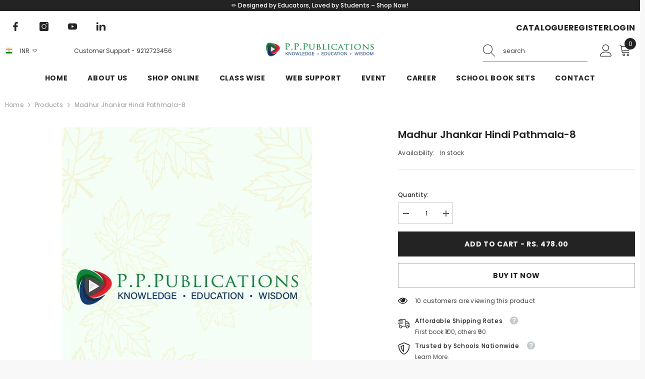

--- FILE ---
content_type: text/html; charset=utf-8
request_url: https://pppublications.com/products/madhur-jhankar-hindi-pathmala-16
body_size: 88420
content:
<!doctype html><html class="no-js" lang="en">
    <head>
        <meta charset="utf-8">
        <meta http-equiv="X-UA-Compatible" content="IE=edge">
        <meta name="viewport" content="width=device-width,initial-scale=1">
        <meta name="theme-color" content="">
        <link rel="canonical" href="https://pppublications.com/products/madhur-jhankar-hindi-pathmala-16" canonical-shop-url="https://pppublications.com/"><link rel="shortcut icon" href="//pppublications.com/cdn/shop/files/16-by-16-px_32x32.png?v=1715666195" type="image/png"><link rel="preconnect" href="https://cdn.shopify.com" crossorigin>
        <title>Madhur Jhankar Hindi Pathmala-8  &ndash; P.P. Books Private Limited</title>

<meta property="og:site_name" content="P.P. Books Private Limited">
<meta property="og:url" content="https://pppublications.com/products/madhur-jhankar-hindi-pathmala-16">
<meta property="og:title" content="Madhur Jhankar Hindi Pathmala-8">
<meta property="og:type" content="product">
<meta property="og:description" content="Welcome to P.P. Publications! We curate and publish high-quality literature to inspire and educate. Explore our diverse genres, including essays, fiction, textbooks, and non-fiction. Join our community of readers and writers to foster a love for reading, engage in dialogue, and embark on a journey of lifelong learning."><meta property="og:image" content="http://pppublications.com/cdn/shop/products/WhatsApp_Image_2023-11-10_at_1.29.26_PM_487a5615-a3d4-45c3-804a-8d1116e02a33.jpg?v=1699603637">
  <meta property="og:image:secure_url" content="https://pppublications.com/cdn/shop/products/WhatsApp_Image_2023-11-10_at_1.29.26_PM_487a5615-a3d4-45c3-804a-8d1116e02a33.jpg?v=1699603637">
  <meta property="og:image:width" content="501">
  <meta property="og:image:height" content="638"><meta property="og:price:amount" content="478.00">
  <meta property="og:price:currency" content="INR"><meta name="twitter:card" content="summary_large_image">
<meta name="twitter:title" content="Madhur Jhankar Hindi Pathmala-8">
<meta name="twitter:description" content="Welcome to P.P. Publications! We curate and publish high-quality literature to inspire and educate. Explore our diverse genres, including essays, fiction, textbooks, and non-fiction. Join our community of readers and writers to foster a love for reading, engage in dialogue, and embark on a journey of lifelong learning.">

        <script>window.performance && window.performance.mark && window.performance.mark('shopify.content_for_header.start');</script><meta name="google-site-verification" content="3KsTR9dvmJiZkCHKKxfR0Tw0Mxj2aznZX0drUhjczno">
<meta id="shopify-digital-wallet" name="shopify-digital-wallet" content="/80801038619/digital_wallets/dialog">
<link rel="alternate" type="application/json+oembed" href="https://pppublications.com/products/madhur-jhankar-hindi-pathmala-16.oembed">
<script async="async" src="/checkouts/internal/preloads.js?locale=en-IN"></script>
<script id="shopify-features" type="application/json">{"accessToken":"c255bdae0a8767bbe1081a689e16a5b4","betas":["rich-media-storefront-analytics"],"domain":"pppublications.com","predictiveSearch":true,"shopId":80801038619,"locale":"en"}</script>
<script>var Shopify = Shopify || {};
Shopify.shop = "pppublications.myshopify.com";
Shopify.locale = "en";
Shopify.currency = {"active":"INR","rate":"1.0"};
Shopify.country = "IN";
Shopify.theme = {"name":"WWW.PPPUBLICATIONS.COM - WEBINTEREST 14\/7\/2025","id":180406911259,"schema_name":"Webinterest","schema_version":"1.0","theme_store_id":null,"role":"main"};
Shopify.theme.handle = "null";
Shopify.theme.style = {"id":null,"handle":null};
Shopify.cdnHost = "pppublications.com/cdn";
Shopify.routes = Shopify.routes || {};
Shopify.routes.root = "/";</script>
<script type="module">!function(o){(o.Shopify=o.Shopify||{}).modules=!0}(window);</script>
<script>!function(o){function n(){var o=[];function n(){o.push(Array.prototype.slice.apply(arguments))}return n.q=o,n}var t=o.Shopify=o.Shopify||{};t.loadFeatures=n(),t.autoloadFeatures=n()}(window);</script>
<script id="shop-js-analytics" type="application/json">{"pageType":"product"}</script>
<script defer="defer" async type="module" src="//pppublications.com/cdn/shopifycloud/shop-js/modules/v2/client.init-shop-cart-sync_BT-GjEfc.en.esm.js"></script>
<script defer="defer" async type="module" src="//pppublications.com/cdn/shopifycloud/shop-js/modules/v2/chunk.common_D58fp_Oc.esm.js"></script>
<script defer="defer" async type="module" src="//pppublications.com/cdn/shopifycloud/shop-js/modules/v2/chunk.modal_xMitdFEc.esm.js"></script>
<script type="module">
  await import("//pppublications.com/cdn/shopifycloud/shop-js/modules/v2/client.init-shop-cart-sync_BT-GjEfc.en.esm.js");
await import("//pppublications.com/cdn/shopifycloud/shop-js/modules/v2/chunk.common_D58fp_Oc.esm.js");
await import("//pppublications.com/cdn/shopifycloud/shop-js/modules/v2/chunk.modal_xMitdFEc.esm.js");

  window.Shopify.SignInWithShop?.initShopCartSync?.({"fedCMEnabled":true,"windoidEnabled":true});

</script>
<script id="__st">var __st={"a":80801038619,"offset":19800,"reqid":"dddf119e-7625-4fc1-bc92-0572003d898b-1769159492","pageurl":"pppublications.com\/products\/madhur-jhankar-hindi-pathmala-16","u":"b85e08273659","p":"product","rtyp":"product","rid":8765078110491};</script>
<script>window.ShopifyPaypalV4VisibilityTracking = true;</script>
<script id="captcha-bootstrap">!function(){'use strict';const t='contact',e='account',n='new_comment',o=[[t,t],['blogs',n],['comments',n],[t,'customer']],c=[[e,'customer_login'],[e,'guest_login'],[e,'recover_customer_password'],[e,'create_customer']],r=t=>t.map((([t,e])=>`form[action*='/${t}']:not([data-nocaptcha='true']) input[name='form_type'][value='${e}']`)).join(','),a=t=>()=>t?[...document.querySelectorAll(t)].map((t=>t.form)):[];function s(){const t=[...o],e=r(t);return a(e)}const i='password',u='form_key',d=['recaptcha-v3-token','g-recaptcha-response','h-captcha-response',i],f=()=>{try{return window.sessionStorage}catch{return}},m='__shopify_v',_=t=>t.elements[u];function p(t,e,n=!1){try{const o=window.sessionStorage,c=JSON.parse(o.getItem(e)),{data:r}=function(t){const{data:e,action:n}=t;return t[m]||n?{data:e,action:n}:{data:t,action:n}}(c);for(const[e,n]of Object.entries(r))t.elements[e]&&(t.elements[e].value=n);n&&o.removeItem(e)}catch(o){console.error('form repopulation failed',{error:o})}}const l='form_type',E='cptcha';function T(t){t.dataset[E]=!0}const w=window,h=w.document,L='Shopify',v='ce_forms',y='captcha';let A=!1;((t,e)=>{const n=(g='f06e6c50-85a8-45c8-87d0-21a2b65856fe',I='https://cdn.shopify.com/shopifycloud/storefront-forms-hcaptcha/ce_storefront_forms_captcha_hcaptcha.v1.5.2.iife.js',D={infoText:'Protected by hCaptcha',privacyText:'Privacy',termsText:'Terms'},(t,e,n)=>{const o=w[L][v],c=o.bindForm;if(c)return c(t,g,e,D).then(n);var r;o.q.push([[t,g,e,D],n]),r=I,A||(h.body.append(Object.assign(h.createElement('script'),{id:'captcha-provider',async:!0,src:r})),A=!0)});var g,I,D;w[L]=w[L]||{},w[L][v]=w[L][v]||{},w[L][v].q=[],w[L][y]=w[L][y]||{},w[L][y].protect=function(t,e){n(t,void 0,e),T(t)},Object.freeze(w[L][y]),function(t,e,n,w,h,L){const[v,y,A,g]=function(t,e,n){const i=e?o:[],u=t?c:[],d=[...i,...u],f=r(d),m=r(i),_=r(d.filter((([t,e])=>n.includes(e))));return[a(f),a(m),a(_),s()]}(w,h,L),I=t=>{const e=t.target;return e instanceof HTMLFormElement?e:e&&e.form},D=t=>v().includes(t);t.addEventListener('submit',(t=>{const e=I(t);if(!e)return;const n=D(e)&&!e.dataset.hcaptchaBound&&!e.dataset.recaptchaBound,o=_(e),c=g().includes(e)&&(!o||!o.value);(n||c)&&t.preventDefault(),c&&!n&&(function(t){try{if(!f())return;!function(t){const e=f();if(!e)return;const n=_(t);if(!n)return;const o=n.value;o&&e.removeItem(o)}(t);const e=Array.from(Array(32),(()=>Math.random().toString(36)[2])).join('');!function(t,e){_(t)||t.append(Object.assign(document.createElement('input'),{type:'hidden',name:u})),t.elements[u].value=e}(t,e),function(t,e){const n=f();if(!n)return;const o=[...t.querySelectorAll(`input[type='${i}']`)].map((({name:t})=>t)),c=[...d,...o],r={};for(const[a,s]of new FormData(t).entries())c.includes(a)||(r[a]=s);n.setItem(e,JSON.stringify({[m]:1,action:t.action,data:r}))}(t,e)}catch(e){console.error('failed to persist form',e)}}(e),e.submit())}));const S=(t,e)=>{t&&!t.dataset[E]&&(n(t,e.some((e=>e===t))),T(t))};for(const o of['focusin','change'])t.addEventListener(o,(t=>{const e=I(t);D(e)&&S(e,y())}));const B=e.get('form_key'),M=e.get(l),P=B&&M;t.addEventListener('DOMContentLoaded',(()=>{const t=y();if(P)for(const e of t)e.elements[l].value===M&&p(e,B);[...new Set([...A(),...v().filter((t=>'true'===t.dataset.shopifyCaptcha))])].forEach((e=>S(e,t)))}))}(h,new URLSearchParams(w.location.search),n,t,e,['guest_login'])})(!0,!0)}();</script>
<script integrity="sha256-4kQ18oKyAcykRKYeNunJcIwy7WH5gtpwJnB7kiuLZ1E=" data-source-attribution="shopify.loadfeatures" defer="defer" src="//pppublications.com/cdn/shopifycloud/storefront/assets/storefront/load_feature-a0a9edcb.js" crossorigin="anonymous"></script>
<script data-source-attribution="shopify.dynamic_checkout.dynamic.init">var Shopify=Shopify||{};Shopify.PaymentButton=Shopify.PaymentButton||{isStorefrontPortableWallets:!0,init:function(){window.Shopify.PaymentButton.init=function(){};var t=document.createElement("script");t.src="https://pppublications.com/cdn/shopifycloud/portable-wallets/latest/portable-wallets.en.js",t.type="module",document.head.appendChild(t)}};
</script>
<script data-source-attribution="shopify.dynamic_checkout.buyer_consent">
  function portableWalletsHideBuyerConsent(e){var t=document.getElementById("shopify-buyer-consent"),n=document.getElementById("shopify-subscription-policy-button");t&&n&&(t.classList.add("hidden"),t.setAttribute("aria-hidden","true"),n.removeEventListener("click",e))}function portableWalletsShowBuyerConsent(e){var t=document.getElementById("shopify-buyer-consent"),n=document.getElementById("shopify-subscription-policy-button");t&&n&&(t.classList.remove("hidden"),t.removeAttribute("aria-hidden"),n.addEventListener("click",e))}window.Shopify?.PaymentButton&&(window.Shopify.PaymentButton.hideBuyerConsent=portableWalletsHideBuyerConsent,window.Shopify.PaymentButton.showBuyerConsent=portableWalletsShowBuyerConsent);
</script>
<script>
  function portableWalletsCleanup(e){e&&e.src&&console.error("Failed to load portable wallets script "+e.src);var t=document.querySelectorAll("shopify-accelerated-checkout .shopify-payment-button__skeleton, shopify-accelerated-checkout-cart .wallet-cart-button__skeleton"),e=document.getElementById("shopify-buyer-consent");for(let e=0;e<t.length;e++)t[e].remove();e&&e.remove()}function portableWalletsNotLoadedAsModule(e){e instanceof ErrorEvent&&"string"==typeof e.message&&e.message.includes("import.meta")&&"string"==typeof e.filename&&e.filename.includes("portable-wallets")&&(window.removeEventListener("error",portableWalletsNotLoadedAsModule),window.Shopify.PaymentButton.failedToLoad=e,"loading"===document.readyState?document.addEventListener("DOMContentLoaded",window.Shopify.PaymentButton.init):window.Shopify.PaymentButton.init())}window.addEventListener("error",portableWalletsNotLoadedAsModule);
</script>

<script type="module" src="https://pppublications.com/cdn/shopifycloud/portable-wallets/latest/portable-wallets.en.js" onError="portableWalletsCleanup(this)" crossorigin="anonymous"></script>
<script nomodule>
  document.addEventListener("DOMContentLoaded", portableWalletsCleanup);
</script>

<link id="shopify-accelerated-checkout-styles" rel="stylesheet" media="screen" href="https://pppublications.com/cdn/shopifycloud/portable-wallets/latest/accelerated-checkout-backwards-compat.css" crossorigin="anonymous">
<style id="shopify-accelerated-checkout-cart">
        #shopify-buyer-consent {
  margin-top: 1em;
  display: inline-block;
  width: 100%;
}

#shopify-buyer-consent.hidden {
  display: none;
}

#shopify-subscription-policy-button {
  background: none;
  border: none;
  padding: 0;
  text-decoration: underline;
  font-size: inherit;
  cursor: pointer;
}

#shopify-subscription-policy-button::before {
  box-shadow: none;
}

      </style>
<script id="sections-script" data-sections="header-navigation-plain,header-mobile" defer="defer" src="//pppublications.com/cdn/shop/t/20/compiled_assets/scripts.js?v=3399"></script>
<script>window.performance && window.performance.mark && window.performance.mark('shopify.content_for_header.end');</script>
        <style>@import url('https://fonts.googleapis.com/css?family=Poppins:300,300i,400,400i,500,500i,600,600i,700,700i,800,800i&display=swap');
                :root {
        --font-family-1: Poppins;
        --font-family-2: Poppins;

        /* Settings Body */--font-body-family: Poppins;--font-body-size: 12px;--font-body-weight: 400;--body-line-height: 22px;--body-letter-spacing: .02em;

        /* Settings Heading */--font-heading-family: Poppins;--font-heading-size: 16px;--font-heading-weight: 700;--font-heading-style: normal;--heading-line-height: 24px;--heading-letter-spacing: .05em;--heading-text-transform: uppercase;--heading-border-height: 2px;

        /* Menu Lv1 */--font-menu-lv1-family: Poppins;--font-menu-lv1-size: 14px;--font-menu-lv1-weight: 700;--menu-lv1-line-height: 22px;--menu-lv1-letter-spacing: .05em;--menu-lv1-text-transform: uppercase;

        /* Menu Lv2 */--font-menu-lv2-family: Poppins;--font-menu-lv2-size: 12px;--font-menu-lv2-weight: 400;--menu-lv2-line-height: 22px;--menu-lv2-letter-spacing: .02em;--menu-lv2-text-transform: capitalize;

        /* Menu Lv3 */--font-menu-lv3-family: Poppins;--font-menu-lv3-size: 12px;--font-menu-lv3-weight: 400;--menu-lv3-line-height: 22px;--menu-lv3-letter-spacing: .02em;--menu-lv3-text-transform: capitalize;

        /* Mega Menu Lv2 */--font-mega-menu-lv2-family: Poppins;--font-mega-menu-lv2-size: 12px;--font-mega-menu-lv2-weight: 600;--font-mega-menu-lv2-style: normal;--mega-menu-lv2-line-height: 22px;--mega-menu-lv2-letter-spacing: .02em;--mega-menu-lv2-text-transform: uppercase;

        /* Mega Menu Lv3 */--font-mega-menu-lv3-family: Poppins;--font-mega-menu-lv3-size: 12px;--font-mega-menu-lv3-weight: 400;--mega-menu-lv3-line-height: 22px;--mega-menu-lv3-letter-spacing: .02em;--mega-menu-lv3-text-transform: capitalize;

        /* Product Card Title */--product-title-font: Poppins;--product-title-font-size : 12px;--product-title-font-weight : 400;--product-title-line-height: 22px;--product-title-letter-spacing: .02em;--product-title-line-text : 2;--product-title-text-transform : capitalize;--product-title-margin-bottom: 10px;

        /* Product Card Vendor */--product-vendor-font: Poppins;--product-vendor-font-size : 12px;--product-vendor-font-weight : 400;--product-vendor-font-style : normal;--product-vendor-line-height: 22px;--product-vendor-letter-spacing: .02em;--product-vendor-text-transform : uppercase;--product-vendor-margin-bottom: 0px;--product-vendor-margin-top: 0px;

        /* Product Card Price */--product-price-font: Poppins;--product-price-font-size : 14px;--product-price-font-weight : 600;--product-price-line-height: 22px;--product-price-letter-spacing: .02em;--product-price-margin-top: 0px;--product-price-margin-bottom: 13px;

        /* Product Card Badge */--badge-font: Poppins;--badge-font-size : 12px;--badge-font-weight : 400;--badge-text-transform : capitalize;--badge-letter-spacing: .02em;--badge-line-height: 20px;--badge-border-radius: 0px;--badge-padding-top: 0px;--badge-padding-bottom: 0px;--badge-padding-left-right: 8px;--badge-postion-top: 0px;--badge-postion-left-right: 0px;

        /* Product Quickview */
        --product-quickview-font-size : 12px; --product-quickview-line-height: 23px; --product-quickview-border-radius: 1px; --product-quickview-padding-top: 0px; --product-quickview-padding-bottom: 0px; --product-quickview-padding-left-right: 7px; --product-quickview-sold-out-product: #e95144;--product-quickview-box-shadow: none;/* Blog Card Tile */--blog-title-font: Poppins;--blog-title-font-size : 20px; --blog-title-font-weight : 700; --blog-title-line-height: 29px; --blog-title-letter-spacing: .09em; --blog-title-text-transform : uppercase;

        /* Blog Card Info (Date, Author) */--blog-info-font: Poppins;--blog-info-font-size : 14px; --blog-info-font-weight : 400; --blog-info-line-height: 20px; --blog-info-letter-spacing: .02em; --blog-info-text-transform : uppercase;

        /* Button 1 */--btn-1-font-family: Poppins;--btn-1-font-size: 14px; --btn-1-font-weight: 700; --btn-1-text-transform: uppercase; --btn-1-line-height: 22px; --btn-1-letter-spacing: .05em; --btn-1-text-align: center; --btn-1-border-radius: 0px; --btn-1-border-width: 1px; --btn-1-border-style: solid; --btn-1-padding-top: 10px; --btn-1-padding-bottom: 10px; --btn-1-horizontal-length: 0px; --btn-1-vertical-length: 0px; --btn-1-blur-radius: 0px; --btn-1-spread: 0px;
        --btn-1-all-bg-opacity-hover: rgba(0, 0, 0, 0.5);--btn-1-inset: ;/* Button 2 */--btn-2-font-family: Poppins;--btn-2-font-size: 14px; --btn-2-font-weight: 700; --btn-2-text-transform: uppercase; --btn-2-line-height: 22px; --btn-2-letter-spacing: .05em; --btn-2-text-align: center; --btn-2-border-radius: 0px; --btn-2-border-width: 1px; --btn-2-border-style: solid; --btn-2-padding-top: 13px; --btn-2-padding-bottom: 13px; --btn-2-horizontal-length: 0px; --btn-2-vertical-length: 0px; --btn-2-blur-radius: 0px; --btn-2-spread: 0px;
        --btn-2-all-bg-opacity-hover: rgba(0, 0, 0, 0.5);--btn-2-inset: ;/* Button 3 */--btn-3-font-family: Poppins;--btn-3-font-size: 14px; --btn-3-font-weight: 700; --btn-3-text-transform: uppercase; --btn-3-line-height: 22px; --btn-3-letter-spacing: .05em; --btn-3-text-align: center; --btn-3-border-radius: 0px; --btn-3-border-width: 1px; --btn-3-border-style: solid; --btn-3-padding-top: 10px; --btn-3-padding-bottom: 10px; --btn-3-horizontal-length: 0px; --btn-3-vertical-length: 0px; --btn-3-blur-radius: 0px; --btn-3-spread: 0px;
        --btn-3-all-bg-opacity: rgba(0, 0, 0, 0.1);--btn-3-all-bg-opacity-hover: rgba(0, 0, 0, 0.1);--btn-3-inset: ;/* Footer Heading */--footer-heading-font-family: Poppins;--footer-heading-font-size : 15px; --footer-heading-font-weight : 600; --footer-heading-line-height : 22px; --footer-heading-letter-spacing : .05em; --footer-heading-text-transform : uppercase;

        /* Footer Link */--footer-link-font-family: Poppins;--footer-link-font-size : 12px; --footer-link-font-weight : ; --footer-link-line-height : 28px; --footer-link-letter-spacing : .02em; --footer-link-text-transform : capitalize;

        /* Page Title */--font-page-title-family: Poppins;--font-page-title-size: 20px; --font-page-title-weight: 700; --font-page-title-style: normal; --page-title-line-height: 20px; --page-title-letter-spacing: .05em; --page-title-text-transform: uppercase;

        /* Font Product Tab Title */
        --font-tab-type-1: Poppins; --font-tab-type-2: Poppins;

        /* Text Size */
        --text-size-font-size : 10px; --text-size-font-weight : 400; --text-size-line-height : 22px; --text-size-letter-spacing : 0; --text-size-text-transform : uppercase; --text-size-color : #787878;

        /* Font Weight */
        --font-weight-normal: 400; --font-weight-medium: 500; --font-weight-semibold: 600; --font-weight-bold: 700; --font-weight-bolder: 800; --font-weight-black: 900;

        /* Radio Button */
        --form-label-checkbox-before-bg: #fff; --form-label-checkbox-before-border: #cecece; --form-label-checkbox-before-bg-checked: #000;

        /* Conatiner */
        --body-custom-width-container: 1600px;

        /* Layout Boxed */
        --color-background-layout-boxed: #f8f8f8;/* Arrow */
        --position-horizontal-slick-arrow: 0;

        /* General Color*/
        --color-text: #232323; --color-text2: #969696; --color-global: #232323; --color-white: #FFFFFF; --color-grey: #868686; --color-black: #202020; --color-base-text-rgb: 35, 35, 35; --color-base-text2-rgb: 150, 150, 150; --color-background: #ffffff; --color-background-rgb: 255, 255, 255; --color-background-overylay: rgba(255, 255, 255, 0.9); --color-base-accent-text: ; --color-base-accent-1: ; --color-base-accent-2: ; --color-link: #232323; --color-link-hover: #232323; --color-error: #D93333; --color-error-bg: #FCEEEE; --color-success: #5A5A5A; --color-success-bg: #DFF0D8; --color-info: #202020; --color-info-bg: #FFF2DD; --color-link-underline: rgba(35, 35, 35, 0.5); --color-breadcrumb: #999999; --colors-breadcrumb-hover: #232323;--colors-breadcrumb-active: #999999; --border-global: #e6e6e6; --bg-global: #fafafa; --bg-planceholder: #fafafa; --color-warning: #fff; --bg-warning: #e0b252; --color-background-10 : #e9e9e9; --color-background-20 : #d3d3d3; --color-background-30 : #bdbdbd; --color-background-50 : #919191; --color-background-global : #919191;

        /* Arrow Color */
        --arrow-color: #323232; --arrow-background-color: #fff; --arrow-border-color: #ccc;--arrow-color-hover: #323232;--arrow-background-color-hover: #f8f8f8;--arrow-border-color-hover: #f8f8f8;--arrow-width: 35px;--arrow-height: 35px;--arrow-size: px;--arrow-size-icon: 17px;--arrow-border-radius: 50px;--arrow-border-width: 1px;--arrow-width-half: -17px;

        /* Pagination Color */
        --pagination-item-color: #3c3c3c; --pagination-item-color-active: #3c3c3c; --pagination-item-bg-color: #fff;--pagination-item-bg-color-active: #fff;--pagination-item-border-color: #fff;--pagination-item-border-color-active: #ffffff;--pagination-arrow-color: #3c3c3c;--pagination-arrow-color-active: #3c3c3c;--pagination-arrow-bg-color: #fff;--pagination-arrow-bg-color-active: #fff;--pagination-arrow-border-color: #fff;--pagination-arrow-border-color-active: #fff;

        /* Dots Color */
        --dots-color: transparent;--dots-border-color: #323232;--dots-color-active: #323232;--dots-border-color-active: #323232;--dots-style2-background-opacity: #00000050;--dots-width: 12px;--dots-height: 12px;

        /* Button Color */
        --btn-1-color: #FFFFFF;--btn-1-bg: #232323;--btn-1-border: #232323;--btn-1-color-hover: #232323;--btn-1-bg-hover: #ffffff;--btn-1-border-hover: #232323;
        --btn-2-color: #232323;--btn-2-bg: #FFFFFF;--btn-2-border: #727272;--btn-2-color-hover: #FFFFFF;--btn-2-bg-hover: #232323;--btn-2-border-hover: #232323;
        --btn-3-color: #FFFFFF;--btn-3-bg: #e9514b;--btn-3-border: #e9514b;--btn-3-color-hover: #ffffff;--btn-3-bg-hover: #e9514b;--btn-3-border-hover: #e9514b;
        --anchor-transition: all ease .3s;--bg-white: #ffffff;--bg-black: #000000;--bg-grey: #808080;--icon: var(--color-text);--text-cart: #3c3c3c;--duration-short: 100ms;--duration-default: 350ms;--duration-long: 500ms;--form-input-bg: #ffffff;--form-input-border: #c7c7c7;--form-input-color: #232323;--form-input-placeholder: #868686;--form-label: #232323;

        --new-badge-color: #232323;--new-badge-bg: #FFFFFF;--sale-badge-color: #ffffff;--sale-badge-bg: #e95144;--sold-out-badge-color: #ffffff;--sold-out-badge-bg: #c1c1c1;--custom-badge-color: #ffffff;--custom-badge-bg: #ffbb49;--bundle-badge-color: #ffffff;--bundle-badge-bg: #232323;
        
        --product-title-color : #232323;--product-title-color-hover : #232323;--product-vendor-color : #969696;--product-price-color : #232323;--product-sale-price-color : #e95144;--product-compare-price-color : #969696;--product-countdown-color : #c12e48;--product-countdown-bg-color : #ffffff;

        --product-swatch-border : #cbcbcb;--product-swatch-border-active : #232323;--product-swatch-width : 40px;--product-swatch-height : 40px;--product-swatch-border-radius : 0px;--product-swatch-color-width : 40px;--product-swatch-color-height : 40px;--product-swatch-color-border-radius : 20px;

        --product-wishlist-color : #000000;--product-wishlist-bg : #ffffff;--product-wishlist-border : transparent;--product-wishlist-color-added : #ffffff;--product-wishlist-bg-added : #000000;--product-wishlist-border-added : transparent;--product-compare-color : #000000;--product-compare-bg : #FFFFFF;--product-compare-color-added : #D12442; --product-compare-bg-added : #FFFFFF; --product-hot-stock-text-color : #d62828; --product-quick-view-color : #000000; --product-cart-image-fit : contain; --product-title-variant-font-size: 16px;--product-quick-view-bg : #FFFFFF;--product-quick-view-bg-above-button: rgba(255, 255, 255, 0.7);--product-quick-view-color-hover : #FFFFFF;--product-quick-view-bg-hover : #000000;--product-action-color : #232323;--product-action-bg : #ffffff;--product-action-border : #000000;--product-action-color-hover : #FFFFFF;--product-action-bg-hover : #232323;--product-action-border-hover : #232323;

        /* Multilevel Category Filter */
        --color-label-multiLevel-categories: #232323;--bg-label-multiLevel-categories: #fff;--color-button-multiLevel-categories: #fff;--bg-button-multiLevel-categories: #ff8b21;--border-button-multiLevel-categories: transparent;--hover-color-button-multiLevel-categories: #fff;--hover-bg-button-multiLevel-categories: #ff8b21;--cart-item-bg : #ffffff;--cart-item-border : #e8e8e8;--cart-item-border-width : 1px;--cart-item-border-style : solid;--w-product-swatch-custom: 30px;--h-product-swatch-custom: 30px;--w-product-swatch-custom-mb: 20px;--h-product-swatch-custom-mb: 20px;--font-size-product-swatch-more: 12px;--swatch-border : #cbcbcb;--swatch-border-active : #232323;

        --variant-size: #232323;--variant-size-border: #e7e7e7;--variant-size-bg: #ffffff;--variant-size-hover: #ffffff;--variant-size-border-hover: #232323;--variant-size-bg-hover: #232323;--variant-bg : #ffffff; --variant-color : #232323; --variant-bg-active : #ffffff; --variant-color-active : #232323;

        --fontsize-text-social: 12px;
        --page-content-distance: 64px;--sidebar-content-distance: 40px;--button-transition-ease: cubic-bezier(.25,.46,.45,.94);

        /* Loading Spinner Color */
        --spinner-top-color: #fc0; --spinner-right-color: #4dd4c6; --spinner-bottom-color: #f00; --spinner-left-color: #f6f6f6;

        /* Product Card Marquee */
        --product-marquee-background-color: ;--product-marquee-text-color: #FFFFFF;--product-marquee-text-size: 14px;--product-marquee-text-mobile-size: 14px;--product-marquee-text-weight: 400;--product-marquee-text-transform: none;--product-marquee-text-style: italic;--product-marquee-speed: ; --product-marquee-line-height: calc(var(--product-marquee-text-mobile-size) * 1.5);
    }
</style>
        <link href="//pppublications.com/cdn/shop/t/20/assets/base.css?v=6588361536581090121752496340" rel="stylesheet" type="text/css" media="all" /><link href="//pppublications.com/cdn/shop/t/20/assets/custom.css?v=163674727360791083831757867622" rel="stylesheet" type="text/css" media="all" /><link href="//pppublications.com/cdn/shop/t/20/assets/animated.css?v=91884483947907798981752496339" rel="stylesheet" type="text/css" media="all" />
<link href="//pppublications.com/cdn/shop/t/20/assets/component-card.css?v=26543820106769883751752496340" rel="stylesheet" type="text/css" media="all" />
<link href="//pppublications.com/cdn/shop/t/20/assets/component-loading-overlay.css?v=26723411978098876071752496341" rel="stylesheet" type="text/css" media="all" />
<link href="//pppublications.com/cdn/shop/t/20/assets/component-loading-banner.css?v=23751737841716112591752496340" rel="stylesheet" type="text/css" media="all" />
<link href="//pppublications.com/cdn/shop/t/20/assets/component-quick-cart.css?v=85216047258904419931752496338" rel="stylesheet" type="text/css" media="all" />
<link rel="stylesheet" href="//pppublications.com/cdn/shop/t/20/assets/vendor.css?v=164616260963476715651752496337" media="print" onload="this.media='all'">
<noscript><link href="//pppublications.com/cdn/shop/t/20/assets/vendor.css?v=164616260963476715651752496337" rel="stylesheet" type="text/css" media="all" /></noscript>


	<link href="//pppublications.com/cdn/shop/t/20/assets/component-card-04.css?v=69198958206690035141752496338" rel="stylesheet" type="text/css" media="all" />


<link href="//pppublications.com/cdn/shop/t/20/assets/component-predictive-search.css?v=173460233946013614451752496338" rel="stylesheet" type="text/css" media="all" /><link rel="stylesheet" href="//pppublications.com/cdn/shop/t/20/assets/component-newsletter.css?v=93243441050576780161752496340" media="print" onload="this.media='all'">
<link rel="stylesheet" href="//pppublications.com/cdn/shop/t/20/assets/component-slider.css?v=18320497342874123791752496338" media="print" onload="this.media='all'">
<link rel="stylesheet" href="//pppublications.com/cdn/shop/t/20/assets/component-list-social.css?v=160160302884525886651752496338" media="print" onload="this.media='all'"><noscript><link href="//pppublications.com/cdn/shop/t/20/assets/component-newsletter.css?v=93243441050576780161752496340" rel="stylesheet" type="text/css" media="all" /></noscript>
<noscript><link href="//pppublications.com/cdn/shop/t/20/assets/component-slider.css?v=18320497342874123791752496338" rel="stylesheet" type="text/css" media="all" /></noscript>
<noscript><link href="//pppublications.com/cdn/shop/t/20/assets/component-list-social.css?v=160160302884525886651752496338" rel="stylesheet" type="text/css" media="all" /></noscript>

<style type="text/css">
	.nav-title-mobile {display: none;}.list-menu--disclosure{display: none;position: absolute;min-width: 100%;width: 22rem;background-color: var(--bg-white);box-shadow: 0 1px 4px 0 rgb(0 0 0 / 15%);padding: 5px 0 5px 20px;opacity: 0;visibility: visible;pointer-events: none;transition: opacity var(--duration-default) ease, transform var(--duration-default) ease;}.list-menu--disclosure-2{margin-left: calc(100% - 15px);z-index: 2;top: -5px;}.list-menu--disclosure:focus {outline: none;}.list-menu--disclosure.localization-selector {max-height: 18rem;overflow: auto;width: 10rem;padding: 0.5rem;}.js menu-drawer > details > summary::before, .js menu-drawer > details[open]:not(.menu-opening) > summary::before {content: '';position: absolute;cursor: default;width: 100%;height: calc(100vh - 100%);height: calc(var(--viewport-height, 100vh) - (var(--header-bottom-position, 100%)));top: 100%;left: 0;background: var(--color-foreground-50);opacity: 0;visibility: hidden;z-index: 2;transition: opacity var(--duration-default) ease,visibility var(--duration-default) ease;}menu-drawer > details[open] > summary::before {visibility: visible;opacity: 1;}.menu-drawer {position: absolute;transform: translateX(-100%);visibility: hidden;z-index: 3;left: 0;top: 100%;width: 100%;max-width: calc(100vw - 4rem);padding: 0;border: 0.1rem solid var(--color-background-10);border-left: 0;border-bottom: 0;background-color: var(--bg-white);overflow-x: hidden;}.js .menu-drawer {height: calc(100vh - 100%);height: calc(var(--viewport-height, 100vh) - (var(--header-bottom-position, 100%)));}.js details[open] > .menu-drawer, .js details[open] > .menu-drawer__submenu {transition: transform var(--duration-default) ease, visibility var(--duration-default) ease;}.no-js details[open] > .menu-drawer, .js details[open].menu-opening > .menu-drawer, details[open].menu-opening > .menu-drawer__submenu {transform: translateX(0);visibility: visible;}@media screen and (min-width: 750px) {.menu-drawer {width: 40rem;}.no-js .menu-drawer {height: auto;}}.menu-drawer__inner-container {position: relative;height: 100%;}.menu-drawer__navigation-container {display: grid;grid-template-rows: 1fr auto;align-content: space-between;overflow-y: auto;height: 100%;}.menu-drawer__navigation {padding: 0 0 5.6rem 0;}.menu-drawer__inner-submenu {height: 100%;overflow-x: hidden;overflow-y: auto;}.no-js .menu-drawer__navigation {padding: 0;}.js .menu-drawer__menu li {width: 100%;border-bottom: 1px solid #e6e6e6;overflow: hidden;}.menu-drawer__menu-item{line-height: var(--body-line-height);letter-spacing: var(--body-letter-spacing);padding: 10px 20px 10px 15px;cursor: pointer;display: flex;align-items: center;justify-content: space-between;}.menu-drawer__menu-item .label{display: inline-block;vertical-align: middle;font-size: calc(var(--font-body-size) - 4px);font-weight: var(--font-weight-normal);letter-spacing: var(--body-letter-spacing);height: 20px;line-height: 20px;margin: 0 0 0 10px;padding: 0 5px;text-transform: uppercase;text-align: center;position: relative;}.menu-drawer__menu-item .label:before{content: "";position: absolute;border: 5px solid transparent;top: 50%;left: -9px;transform: translateY(-50%);}.menu-drawer__menu-item > .icon{width: 24px;height: 24px;margin: 0 10px 0 0;}.menu-drawer__menu-item > .symbol {position: absolute;right: 20px;top: 50%;transform: translateY(-50%);display: flex;align-items: center;justify-content: center;font-size: 0;pointer-events: none;}.menu-drawer__menu-item > .symbol .icon{width: 14px;height: 14px;opacity: .6;}.menu-mobile-icon .menu-drawer__menu-item{justify-content: flex-start;}.no-js .menu-drawer .menu-drawer__menu-item > .symbol {display: none;}.js .menu-drawer__submenu {position: absolute;top: 0;width: 100%;bottom: 0;left: 0;background-color: var(--bg-white);z-index: 1;transform: translateX(100%);visibility: hidden;}.js .menu-drawer__submenu .menu-drawer__submenu {overflow-y: auto;}.menu-drawer__close-button {display: block;width: 100%;padding: 10px 15px;background-color: transparent;border: none;background: #f6f8f9;position: relative;}.menu-drawer__close-button .symbol{position: absolute;top: auto;left: 20px;width: auto;height: 22px;z-index: 10;display: flex;align-items: center;justify-content: center;font-size: 0;pointer-events: none;}.menu-drawer__close-button .icon {display: inline-block;vertical-align: middle;width: 18px;height: 18px;transform: rotate(180deg);}.menu-drawer__close-button .text{max-width: calc(100% - 50px);white-space: nowrap;overflow: hidden;text-overflow: ellipsis;display: inline-block;vertical-align: top;width: 100%;margin: 0 auto;}.no-js .menu-drawer__close-button {display: none;}.menu-drawer__utility-links {padding: 2rem;}.menu-drawer__account {display: inline-flex;align-items: center;text-decoration: none;padding: 1.2rem;margin-left: -1.2rem;font-size: 1.4rem;}.menu-drawer__account .icon-account {height: 2rem;width: 2rem;margin-right: 1rem;}.menu-drawer .list-social {justify-content: flex-start;margin-left: -1.25rem;margin-top: 2rem;}.menu-drawer .list-social:empty {display: none;}.menu-drawer .list-social__link {padding: 1.3rem 1.25rem;}

	/* Style General */
	.d-block{display: block}.d-inline-block{display: inline-block}.d-flex{display: flex}.d-none {display: none}.d-grid{display: grid}.ver-alg-mid {vertical-align: middle}.ver-alg-top{vertical-align: top}
	.flex-jc-start{justify-content:flex-start}.flex-jc-end{justify-content:flex-end}.flex-jc-center{justify-content:center}.flex-jc-between{justify-content:space-between}.flex-jc-stretch{justify-content:stretch}.flex-align-start{align-items: flex-start}.flex-align-center{align-items: center}.flex-align-end{align-items: flex-end}.flex-align-stretch{align-items:stretch}.flex-wrap{flex-wrap: wrap}.flex-nowrap{flex-wrap: nowrap}.fd-row{flex-direction:row}.fd-row-reverse{flex-direction:row-reverse}.fd-column{flex-direction:column}.fd-column-reverse{flex-direction:column-reverse}.fg-0{flex-grow:0}.fs-0{flex-shrink:0}.gap-15{gap:15px}.gap-30{gap:30px}.gap-col-30{column-gap:30px}
	.p-relative{position:relative}.p-absolute{position:absolute}.p-static{position:static}.p-fixed{position:fixed;}
	.zi-1{z-index:1}.zi-2{z-index:2}.zi-3{z-index:3}.zi-5{z-index:5}.zi-6{z-index:6}.zi-7{z-index:7}.zi-9{z-index:9}.zi-10{z-index:10}.zi-99{z-index:99} .zi-100{z-index:100} .zi-101{z-index:101}
	.top-0{top:0}.top-100{top:100%}.top-auto{top:auto}.left-0{left:0}.left-auto{left:auto}.right-0{right:0}.right-auto{right:auto}.bottom-0{bottom:0}
	.middle-y{top:50%;transform:translateY(-50%)}.middle-x{left:50%;transform:translateX(-50%)}
	.opacity-0{opacity:0}.opacity-1{opacity:1}
	.o-hidden{overflow:hidden}.o-visible{overflow:visible}.o-unset{overflow:unset}.o-x-hidden{overflow-x:hidden}.o-y-auto{overflow-y:auto;}
	.pt-0{padding-top:0}.pt-2{padding-top:2px}.pt-5{padding-top:5px}.pt-10{padding-top:10px}.pt-10-imp{padding-top:10px !important}.pt-12{padding-top:12px}.pt-16{padding-top:16px}.pt-20{padding-top:20px}.pt-24{padding-top:24px}.pt-30{padding-top:30px}.pt-32{padding-top:32px}.pt-36{padding-top:36px}.pt-48{padding-top:48px}.pb-0{padding-bottom:0}.pb-5{padding-bottom:5px}.pb-10{padding-bottom:10px}.pb-10-imp{padding-bottom:10px !important}.pb-12{padding-bottom:12px}.pb-15{padding-bottom:15px}.pb-16{padding-bottom:16px}.pb-18{padding-bottom:18px}.pb-20{padding-bottom:20px}.pb-24{padding-bottom:24px}.pb-32{padding-bottom:32px}.pb-40{padding-bottom:40px}.pb-48{padding-bottom:48px}.pb-50{padding-bottom:50px}.pb-80{padding-bottom:80px}.pb-84{padding-bottom:84px}.pr-0{padding-right:0}.pr-5{padding-right: 5px}.pr-10{padding-right:10px}.pr-20{padding-right:20px}.pr-24{padding-right:24px}.pr-30{padding-right:30px}.pr-36{padding-right:36px}.pr-80{padding-right:80px}.pl-0{padding-left:0}.pl-12{padding-left:12px}.pl-20{padding-left:20px}.pl-24{padding-left:24px}.pl-36{padding-left:36px}.pl-48{padding-left:48px}.pl-52{padding-left:52px}.pl-80{padding-left:80px}.p-zero{padding:0}
	.m-lr-auto{margin:0 auto}.m-zero{margin:0}.ml-auto{margin-left:auto}.ml-0{margin-left:0}.ml-5{margin-left:5px}.ml-15{margin-left:15px}.ml-20{margin-left:20px}.ml-30{margin-left:30px}.mr-auto{margin-right:auto}.mr-0{margin-right:0}.mr-5{margin-right:5px}.mr-10{margin-right:10px}.mr-20{margin-right:20px}.mr-30{margin-right:30px}.mt-0{margin-top: 0}.mt-10{margin-top: 10px}.mt-15{margin-top: 15px}.mt-20{margin-top: 20px}.mt-25{margin-top: 25px}.mt-30{margin-top: 30px}.mt-40{margin-top: 40px}.mt-45{margin-top: 45px}.mb-0{margin-bottom: 0}.mb-5{margin-bottom: 5px}.mb-10{margin-bottom: 10px}.mb-15{margin-bottom: 15px}.mb-18{margin-bottom: 18px}.mb-20{margin-bottom: 20px}.mb-30{margin-bottom: 30px}
	.h-0{height:0}.h-100{height:100%}.h-100v{height:100vh}.h-auto{height:auto}.mah-100{max-height:100%}.mih-15{min-height: 15px}.mih-none{min-height: unset}.lih-15{line-height: 15px}
	.w-50pc{width:50%}.w-100{width:100%}.w-100v{width:100vw}.maw-100{max-width:100%}.maw-300{max-width:300px}.maw-480{max-width: 480px}.maw-780{max-width: 780px}.w-auto{width:auto}.minw-auto{min-width: auto}.min-w-100{min-width: 100px}
	.float-l{float:left}.float-r{float:right}
	.b-zero{border:none}.br-50p{border-radius:50%}.br-zero{border-radius:0}.br-2{border-radius:2px}.bg-none{background: none}
	.stroke-w-0{stroke-width: 0px}.stroke-w-1h{stroke-width: 0.5px}.stroke-w-1{stroke-width: 1px}.stroke-w-3{stroke-width: 3px}.stroke-w-5{stroke-width: 5px}.stroke-w-7 {stroke-width: 7px}.stroke-w-10 {stroke-width: 10px}.stroke-w-12 {stroke-width: 12px}.stroke-w-15 {stroke-width: 15px}.stroke-w-20 {stroke-width: 20px}.stroke-w-25 {stroke-width: 25px}.stroke-w-30{stroke-width: 30px}.stroke-w-32 {stroke-width: 32px}.stroke-w-40 {stroke-width: 40px}
	.w-h-16{width: 16px;height: 16px}.w-h-17{width: 17px;height: 17px}.w-h-18 {width: 18px;height: 18px}.w-h-19{width: 19px;height: 19px}.w-h-20 {width: 20px;height: 20px}.w-h-21{width: 21px;height: 21px}.w-h-22 {width: 22px;height: 22px}.w-h-23{width: 23px;height: 23px}.w-h-24 {width: 24px;height: 24px}.w-h-25 {width: 25px;height: 25px}.w-h-26 {width: 26px;height: 26px}.w-h-27 {width: 27px;height: 27px}.w-h-28 {width: 28px;height: 28px}.w-h-29 {width: 29px;height: 29px}.w-h-30 {width: 30px;height: 30px}.w-h-31 {width: 31px;height: 31px}.w-h-32 {width: 32px;height: 32px}.w-h-33 {width: 33px;height: 33px}.w-h-34 {width: 34px;height: 34px}.w-h-35 {width: 35px;height: 35px}.w-h-36 {width: 36px;height: 36px}.w-h-37 {width: 37px;height: 37px}.w-21{width: 21px}.w-23{width: 23px}.w-24{width: 24px}.w-30{width: 30px}.h-22{height: 22px}.h-23{height: 23px}.h-24{height: 24px}
	.txt-d-none{text-decoration:none}.txt-d-underline{text-decoration:underline}.txt-u-o-1{text-underline-offset: 1px}.txt-u-o-2{text-underline-offset: 2px}.txt-u-o-3{text-underline-offset: 3px}.txt-u-o-4{text-underline-offset: 4px}.txt-u-o-5{text-underline-offset: 5px}.txt-u-o-6{text-underline-offset: 6px}.txt-u-o-8{text-underline-offset: 8px}.txt-u-o-12{text-underline-offset: 12px}.txt-t-up{text-transform:uppercase}.txt-t-cap{text-transform:capitalize}
	.ft-0{font-size: 0}.ft-16{font-size: 16px}.ls-0{letter-spacing: 0}.ls-02{letter-spacing: 0.2em}.ls-05{letter-spacing: 0.5em}.ft-i{font-style: italic}
	.button-effect svg{transition: 0.3s}.button-effect:hover svg{transform: rotate(180deg)}
	.icon-effect:hover svg {transform: scale(1.15)}.icon-effect:hover .icon-search-1 {transform: rotate(-90deg) scale(1.15)}
	.link-effect > span:after, .link-effect > .text__icon:after{content: "";position: absolute;bottom: -2px;left: 0;height: 1px;width: 100%;transform: scaleX(0);transition: transform var(--duration-default) ease-out;transform-origin: right}
	.link-effect > .text__icon:after{ bottom: 0 }
	.link-effect > span:hover:after, .link-effect > .text__icon:hover:after{transform: scaleX(1);transform-origin: left}
	@media (min-width: 1025px){
		.pl-lg-80{padding-left:80px}.pr-lg-80{padding-right:80px}
	}

	/* Style Flex-section */
	.spacing-style {
		--padding-top: var(--pd-top-mobile);
		--padding-bottom: var(--pd-bottom-mobile);
        padding-block: var(--padding-top, 0px) var(--padding-bottom, 0px);

		@media screen and (750px <= width <= 1024px) {
			--padding-top: var(--pd-top-tablet);
			--padding-bottom: var(--pd-bottom-tablet);
        }

        @media screen and (width >= 1025px) {
			--padding-top: var(--pd-top-desktop);
			--padding-bottom: var(--pd-bottom-desktop);
        }
	}

	:root {
        /* Section Heights */
        --section-height-small: 15rem;
        --section-height-medium: 25rem;
        --section-height-large: 35rem;

        @media screen and (min-width: 40em) {
            --section-height-small: 40svh;
            --section-height-medium: 55svh;
            --section-height-large: 70svh;
        }

        @media screen and (min-width: 60em) {
            --section-height-small: 50svh;
            --section-height-medium: 65svh;
            --section-height-large: 80svh;
        }
    }

    .section-wrapper {
        --section-height-offset: 0px;
    }

    .section--height-small {
        --section-min-height: var(--section-height-small);
    }

    .section--height-medium {
        --section-min-height: var(--section-height-medium);
    }

    .section--height-large {
        --section-min-height: var(--section-height-large);
    }

    .section--height-full-screen {
        --section-min-height: 100svh;
    }
</style>
        <script src="//pppublications.com/cdn/shop/t/20/assets/vendor.js?v=136349610325169103951752496339" type="text/javascript"></script>
<script src="//pppublications.com/cdn/shop/t/20/assets/global.js?v=47420480456341463851752496338" type="text/javascript"></script>
<script src="//pppublications.com/cdn/shop/t/20/assets/lazysizes.min.js?v=122719776364282065531752496337" type="text/javascript"></script>
<!-- <script src="//pppublications.com/cdn/shop/t/20/assets/menu.js?v=49849284315874639661752496340" type="text/javascript"></script> --><script src="//pppublications.com/cdn/shop/t/20/assets/predictive-search.js?v=150287457454705182001752496339" defer="defer"></script>

<script>
    window.lazySizesConfig = window.lazySizesConfig || {};
    lazySizesConfig.loadMode = 1;
    window.lazySizesConfig.init = false;
    lazySizes.init();

    window.rtl_slick = false;
    window.mobile_menu = 'default';
    window.iso_code = 'en';
    
        window.money_format = 'Rs. {{amount}}';
    
    window.shop_currency = 'INR';
    window.currencySymbol ="₹";
    window.show_multiple_currencies = false;
    window.routes = {
        root: '',
        cart: '/cart',
        cart_add_url: '/cart/add',
        cart_change_url: '/cart/change',
        cart_update_url: '/cart/update',
        collection_all: '/collections/all',
        predictive_search_url: '/search/suggest',
        search_url: '/search'
    }; 
    window.button_load_more = {
        default: `Show more`,
        loading: `Loading...`,
        view_all: `View all collection`,
        no_more: `No more product`,
        no_more_collection: `No more collection`
    };
    window.after_add_to_cart = {
        type: 'quick_cart',
        message: `is added to your shopping cart.`,
        message_2: `Product added to cart successfully`
    };
    window.variant_image_group_quick_view = false;
    window.quick_view = {
        show: false,
        show_mb: false
    };
    window.quick_shop = {
        show: true,
        see_details: `View full details`,
    };
    window.quick_cart = {
        show: true
    };
    window.cartStrings = {
        error: `There was an error while updating your cart. Please try again.`,
        quantityError: `You can only add [quantity] of this item to your cart.`,
        addProductOutQuantity: `You can only add [maxQuantity] of this product to your cart`,
        addProductOutQuantity2: `The quantity of this product is insufficient.`,
        cartErrorMessage: `Translation missing: en.sections.cart.cart_quantity_error_prefix`,
        soldoutText: `sold out`,
        alreadyText: `all`,
        items: `items`,
        item: `item`,
        item_99: `99+`,
    };
    window.variantStrings = {
        addToCart: `Buy Now`,
        addingToCart: `Adding to cart...`,
        addedToCart: `Added to cart`,
        submit: `Submit`,
        soldOut: `Sold out`,
        unavailable: `Unavailable`,
        soldOut_message: `This variant is sold out!`,
        unavailable_message: `This variant is unavailable!`,
        addToCart_message: `You must select at least one products to add!`,
        select: `Select options`,
        preOrder: `Pre-order`,
        add: `Add`,
        unavailable_with_option: `[value] (unavailable)`,
        hide_variants_unavailable: false
    };
    window.quickOrderListStrings = {
        itemsAdded: `[quantity] items added`,
        itemAdded: `[quantity] item added`,
        itemsRemoved: `[quantity] items removed`,
        itemRemoved: `[quantity] item removed`,
        viewCart: `View cart`,
        each: `/ea`,
        min_error: `This item has a minimum of [min]`,
        max_error: `This item has a maximum of [max]`,
        step_error: `You can only add this item in increments of [step]`,
    };
    window.inventory_text = {
        hotStock: `Hurry up! Only [inventory] left`,
        hotStock2: `Please hurry! Only [inventory] left in stock`,
        warningQuantity: `Maximum quantity: [inventory]`,
        inStock: `In stock`,
        outOfStock: `Out Of Stock`,
        manyInStock: `Many In Stock`,
        show_options: `Show variants`,
        hide_options: `Hide variants`,
        adding : `Adding`,
        thank_you : `Thank you`,
        add_more : `Add more`,
        cart_feedback : `Added`
    };
    
    
        window.notify_me = {
            show: false
        };
    
    window.compare = {
        show: false,
        add: `Add to compare`,
        added: `Added to compare`,
        message: `You must select at least two products to compare!`
    };
    window.wishlist = {
        show: false,
        add: `Add to wishlist`,
        added: `Added to wishlist`,
        empty: `No product is added to your wishlist`,
        continue_shopping: `Continue shopping`
    };
    window.pagination = {
        style: 1,
        next: `Next`,
        prev: `Prev`
    }
    window.countdown = {
        text: `Limited-Time Offers, End in:`,
        day: `D`,
        hour: `H`,
        min: `M`,
        sec: `S`,
        day_2: `Days`,
        hour_2: `Hours`,
        min_2: `Mins`,
        sec_2: `Secs`,
        days: `Days`,
        hours: `Hours`,
        mins: `Mins`,
        secs: `Secs`,
        d: `d`,
        h: `h`,
        m: `m`,
        s: `s`
    };
    window.customer_view = {
        text: `[number] customers are viewing this product`
    };

    
        window.arrows = {
            icon_next: `<button type="button" class="slick-next" aria-label="Next" role="button"><svg role="img" xmlns="http://www.w3.org/2000/svg" viewBox="0 0 24 24"><path d="M 7.75 1.34375 L 6.25 2.65625 L 14.65625 12 L 6.25 21.34375 L 7.75 22.65625 L 16.75 12.65625 L 17.34375 12 L 16.75 11.34375 Z"></path></svg></button>`,
            icon_prev: `<button type="button" class="slick-prev" aria-label="Previous" role="button"><svg role="img" xmlns="http://www.w3.org/2000/svg" viewBox="0 0 24 24"><path d="M 7.75 1.34375 L 6.25 2.65625 L 14.65625 12 L 6.25 21.34375 L 7.75 22.65625 L 16.75 12.65625 L 17.34375 12 L 16.75 11.34375 Z"></path></svg></button>`
        }
    

    window.dynamic_browser_title = {
        show: true,
        text: 'Come back ⚡'
    };
    
    window.show_more_btn_text = {
        show_more: `Show more`,
        show_less: `Show less`,
        show_all: `Show all`,
    };

    function getCookie(cname) {
        let name = cname + "=";
        let decodedCookie = decodeURIComponent(document.cookie);
        let ca = decodedCookie.split(';');
        for(let i = 0; i <ca.length; i++) {
          let c = ca[i];
          while (c.charAt(0) == ' ') {
            c = c.substring(1);
          }
          if (c.indexOf(name) == 0) {
            return c.substring(name.length, c.length);
          }
        }
        return "";
    }
    
    const cookieAnnouncemenClosed = getCookie('announcement');
    window.announcementClosed = cookieAnnouncemenClosed === 'closed'
</script>

        <script>document.documentElement.className = document.documentElement.className.replace('no-js', 'js');</script>

<!-- BEGIN app block: shopify://apps/judge-me-reviews/blocks/judgeme_core/61ccd3b1-a9f2-4160-9fe9-4fec8413e5d8 --><!-- Start of Judge.me Core -->






<link rel="dns-prefetch" href="https://cdnwidget.judge.me">
<link rel="dns-prefetch" href="https://cdn.judge.me">
<link rel="dns-prefetch" href="https://cdn1.judge.me">
<link rel="dns-prefetch" href="https://api.judge.me">

<script data-cfasync='false' class='jdgm-settings-script'>window.jdgmSettings={"pagination":5,"disable_web_reviews":false,"badge_no_review_text":"No reviews","badge_n_reviews_text":"({{ n }})","badge_star_color":"#FF8F1C","hide_badge_preview_if_no_reviews":true,"badge_hide_text":false,"enforce_center_preview_badge":false,"widget_title":"Customer Reviews","widget_open_form_text":"Write a review","widget_close_form_text":"Cancel review","widget_refresh_page_text":"Refresh page","widget_summary_text":"Based on {{ number_of_reviews }} review/reviews","widget_no_review_text":"Be the first to write a review","widget_name_field_text":"Display name","widget_verified_name_field_text":"Verified Name (public)","widget_name_placeholder_text":"Display name","widget_required_field_error_text":"This field is required.","widget_email_field_text":"Email address","widget_verified_email_field_text":"Verified Email (private, can not be edited)","widget_email_placeholder_text":"Your email address","widget_email_field_error_text":"Please enter a valid email address.","widget_rating_field_text":"Rating","widget_review_title_field_text":"Review Title","widget_review_title_placeholder_text":"Give your review a title","widget_review_body_field_text":"Review content","widget_review_body_placeholder_text":"Start writing here...","widget_pictures_field_text":"Picture/Video (optional)","widget_submit_review_text":"Submit Review","widget_submit_verified_review_text":"Submit Verified Review","widget_submit_success_msg_with_auto_publish":"Thank you! Please refresh the page in a few moments to see your review. You can remove or edit your review by logging into \u003ca href='https://judge.me/login' target='_blank' rel='nofollow noopener'\u003eJudge.me\u003c/a\u003e","widget_submit_success_msg_no_auto_publish":"Thank you! Your review will be published as soon as it is approved by the shop admin. You can remove or edit your review by logging into \u003ca href='https://judge.me/login' target='_blank' rel='nofollow noopener'\u003eJudge.me\u003c/a\u003e","widget_show_default_reviews_out_of_total_text":"Showing {{ n_reviews_shown }} out of {{ n_reviews }} reviews.","widget_show_all_link_text":"Show all","widget_show_less_link_text":"Show less","widget_author_said_text":"{{ reviewer_name }} said:","widget_days_text":"{{ n }} days ago","widget_weeks_text":"{{ n }} week/weeks ago","widget_months_text":"{{ n }} month/months ago","widget_years_text":"{{ n }} year/years ago","widget_yesterday_text":"Yesterday","widget_today_text":"Today","widget_replied_text":"\u003e\u003e {{ shop_name }} replied:","widget_read_more_text":"Read more","widget_reviewer_name_as_initial":"","widget_rating_filter_color":"#fbcd0a","widget_rating_filter_see_all_text":"See all reviews","widget_sorting_most_recent_text":"Most Recent","widget_sorting_highest_rating_text":"Highest Rating","widget_sorting_lowest_rating_text":"Lowest Rating","widget_sorting_with_pictures_text":"Only Pictures","widget_sorting_most_helpful_text":"Most Helpful","widget_open_question_form_text":"Ask a question","widget_reviews_subtab_text":"Reviews","widget_questions_subtab_text":"Questions","widget_question_label_text":"Question","widget_answer_label_text":"Answer","widget_question_placeholder_text":"Write your question here","widget_submit_question_text":"Submit Question","widget_question_submit_success_text":"Thank you for your question! We will notify you once it gets answered.","widget_star_color":"#FF8F1C","verified_badge_text":"Verified","verified_badge_bg_color":"","verified_badge_text_color":"","verified_badge_placement":"left-of-reviewer-name","widget_review_max_height":"","widget_hide_border":false,"widget_social_share":false,"widget_thumb":false,"widget_review_location_show":false,"widget_location_format":"","all_reviews_include_out_of_store_products":true,"all_reviews_out_of_store_text":"(out of store)","all_reviews_pagination":100,"all_reviews_product_name_prefix_text":"about","enable_review_pictures":true,"enable_question_anwser":false,"widget_theme":"default","review_date_format":"mm/dd/yyyy","default_sort_method":"most-recent","widget_product_reviews_subtab_text":"Product Reviews","widget_shop_reviews_subtab_text":"Shop Reviews","widget_other_products_reviews_text":"Reviews for other products","widget_store_reviews_subtab_text":"Store reviews","widget_no_store_reviews_text":"This store hasn't received any reviews yet","widget_web_restriction_product_reviews_text":"This product hasn't received any reviews yet","widget_no_items_text":"No items found","widget_show_more_text":"Show more","widget_write_a_store_review_text":"Write a Store Review","widget_other_languages_heading":"Reviews in Other Languages","widget_translate_review_text":"Translate review to {{ language }}","widget_translating_review_text":"Translating...","widget_show_original_translation_text":"Show original ({{ language }})","widget_translate_review_failed_text":"Review couldn't be translated.","widget_translate_review_retry_text":"Retry","widget_translate_review_try_again_later_text":"Try again later","show_product_url_for_grouped_product":false,"widget_sorting_pictures_first_text":"Pictures First","show_pictures_on_all_rev_page_mobile":false,"show_pictures_on_all_rev_page_desktop":false,"floating_tab_hide_mobile_install_preference":false,"floating_tab_button_name":"★ Reviews","floating_tab_title":"Let customers speak for us","floating_tab_button_color":"","floating_tab_button_background_color":"","floating_tab_url":"","floating_tab_url_enabled":false,"floating_tab_tab_style":"text","all_reviews_text_badge_text":"Customers rate us {{ shop.metafields.judgeme.all_reviews_rating | round: 1 }}/5 based on {{ shop.metafields.judgeme.all_reviews_count }} reviews.","all_reviews_text_badge_text_branded_style":"{{ shop.metafields.judgeme.all_reviews_rating | round: 1 }} out of 5 stars based on {{ shop.metafields.judgeme.all_reviews_count }} reviews","is_all_reviews_text_badge_a_link":false,"show_stars_for_all_reviews_text_badge":false,"all_reviews_text_badge_url":"","all_reviews_text_style":"branded","all_reviews_text_color_style":"judgeme_brand_color","all_reviews_text_color":"#108474","all_reviews_text_show_jm_brand":true,"featured_carousel_show_header":true,"featured_carousel_title":"Let customers speak for us","testimonials_carousel_title":"Customers are saying","videos_carousel_title":"Real customer stories","cards_carousel_title":"Customers are saying","featured_carousel_count_text":"from {{ n }} reviews","featured_carousel_add_link_to_all_reviews_page":false,"featured_carousel_url":"","featured_carousel_show_images":true,"featured_carousel_autoslide_interval":5,"featured_carousel_arrows_on_the_sides":false,"featured_carousel_height":250,"featured_carousel_width":80,"featured_carousel_image_size":0,"featured_carousel_image_height":250,"featured_carousel_arrow_color":"#eeeeee","verified_count_badge_style":"branded","verified_count_badge_orientation":"horizontal","verified_count_badge_color_style":"judgeme_brand_color","verified_count_badge_color":"#108474","is_verified_count_badge_a_link":false,"verified_count_badge_url":"","verified_count_badge_show_jm_brand":true,"widget_rating_preset_default":5,"widget_first_sub_tab":"product-reviews","widget_show_histogram":true,"widget_histogram_use_custom_color":false,"widget_pagination_use_custom_color":false,"widget_star_use_custom_color":true,"widget_verified_badge_use_custom_color":false,"widget_write_review_use_custom_color":false,"picture_reminder_submit_button":"Upload Pictures","enable_review_videos":false,"mute_video_by_default":false,"widget_sorting_videos_first_text":"Videos First","widget_review_pending_text":"Pending","featured_carousel_items_for_large_screen":3,"social_share_options_order":"Facebook,Twitter","remove_microdata_snippet":true,"disable_json_ld":false,"enable_json_ld_products":false,"preview_badge_show_question_text":false,"preview_badge_no_question_text":"No questions","preview_badge_n_question_text":"{{ number_of_questions }} question/questions","qa_badge_show_icon":false,"qa_badge_position":"same-row","remove_judgeme_branding":false,"widget_add_search_bar":false,"widget_search_bar_placeholder":"Search","widget_sorting_verified_only_text":"Verified only","featured_carousel_theme":"default","featured_carousel_show_rating":true,"featured_carousel_show_title":true,"featured_carousel_show_body":true,"featured_carousel_show_date":false,"featured_carousel_show_reviewer":true,"featured_carousel_show_product":false,"featured_carousel_header_background_color":"#108474","featured_carousel_header_text_color":"#ffffff","featured_carousel_name_product_separator":"reviewed","featured_carousel_full_star_background":"#108474","featured_carousel_empty_star_background":"#dadada","featured_carousel_vertical_theme_background":"#f9fafb","featured_carousel_verified_badge_enable":true,"featured_carousel_verified_badge_color":"#108474","featured_carousel_border_style":"round","featured_carousel_review_line_length_limit":3,"featured_carousel_more_reviews_button_text":"Read more reviews","featured_carousel_view_product_button_text":"View product","all_reviews_page_load_reviews_on":"scroll","all_reviews_page_load_more_text":"Load More Reviews","disable_fb_tab_reviews":false,"enable_ajax_cdn_cache":false,"widget_advanced_speed_features":5,"widget_public_name_text":"displayed publicly like","default_reviewer_name":"John Smith","default_reviewer_name_has_non_latin":true,"widget_reviewer_anonymous":"Anonymous","medals_widget_title":"Judge.me Review Medals","medals_widget_background_color":"#f9fafb","medals_widget_position":"footer_all_pages","medals_widget_border_color":"#f9fafb","medals_widget_verified_text_position":"left","medals_widget_use_monochromatic_version":false,"medals_widget_elements_color":"#108474","show_reviewer_avatar":true,"widget_invalid_yt_video_url_error_text":"Not a YouTube video URL","widget_max_length_field_error_text":"Please enter no more than {0} characters.","widget_show_country_flag":false,"widget_show_collected_via_shop_app":true,"widget_verified_by_shop_badge_style":"light","widget_verified_by_shop_text":"Verified by Shop","widget_show_photo_gallery":false,"widget_load_with_code_splitting":true,"widget_ugc_install_preference":false,"widget_ugc_title":"Made by us, Shared by you","widget_ugc_subtitle":"Tag us to see your picture featured in our page","widget_ugc_arrows_color":"#ffffff","widget_ugc_primary_button_text":"Buy Now","widget_ugc_primary_button_background_color":"#108474","widget_ugc_primary_button_text_color":"#ffffff","widget_ugc_primary_button_border_width":"0","widget_ugc_primary_button_border_style":"none","widget_ugc_primary_button_border_color":"#108474","widget_ugc_primary_button_border_radius":"25","widget_ugc_secondary_button_text":"Load More","widget_ugc_secondary_button_background_color":"#ffffff","widget_ugc_secondary_button_text_color":"#108474","widget_ugc_secondary_button_border_width":"2","widget_ugc_secondary_button_border_style":"solid","widget_ugc_secondary_button_border_color":"#108474","widget_ugc_secondary_button_border_radius":"25","widget_ugc_reviews_button_text":"View Reviews","widget_ugc_reviews_button_background_color":"#ffffff","widget_ugc_reviews_button_text_color":"#108474","widget_ugc_reviews_button_border_width":"2","widget_ugc_reviews_button_border_style":"solid","widget_ugc_reviews_button_border_color":"#108474","widget_ugc_reviews_button_border_radius":"25","widget_ugc_reviews_button_link_to":"judgeme-reviews-page","widget_ugc_show_post_date":true,"widget_ugc_max_width":"800","widget_rating_metafield_value_type":true,"widget_primary_color":"#000000","widget_enable_secondary_color":false,"widget_secondary_color":"#edf5f5","widget_summary_average_rating_text":"{{ average_rating }} out of 5","widget_media_grid_title":"Customer photos \u0026 videos","widget_media_grid_see_more_text":"See more","widget_round_style":false,"widget_show_product_medals":true,"widget_verified_by_judgeme_text":"Verified by Judge.me","widget_show_store_medals":true,"widget_verified_by_judgeme_text_in_store_medals":"Verified by Judge.me","widget_media_field_exceed_quantity_message":"Sorry, we can only accept {{ max_media }} for one review.","widget_media_field_exceed_limit_message":"{{ file_name }} is too large, please select a {{ media_type }} less than {{ size_limit }}MB.","widget_review_submitted_text":"Review Submitted!","widget_question_submitted_text":"Question Submitted!","widget_close_form_text_question":"Cancel","widget_write_your_answer_here_text":"Write your answer here","widget_enabled_branded_link":true,"widget_show_collected_by_judgeme":true,"widget_reviewer_name_color":"","widget_write_review_text_color":"","widget_write_review_bg_color":"","widget_collected_by_judgeme_text":"collected by Judge.me","widget_pagination_type":"standard","widget_load_more_text":"Load More","widget_load_more_color":"#108474","widget_full_review_text":"Full Review","widget_read_more_reviews_text":"Read More Reviews","widget_read_questions_text":"Read Questions","widget_questions_and_answers_text":"Questions \u0026 Answers","widget_verified_by_text":"Verified by","widget_verified_text":"Verified","widget_number_of_reviews_text":"{{ number_of_reviews }} reviews","widget_back_button_text":"Back","widget_next_button_text":"Next","widget_custom_forms_filter_button":"Filters","custom_forms_style":"horizontal","widget_show_review_information":false,"how_reviews_are_collected":"How reviews are collected?","widget_show_review_keywords":false,"widget_gdpr_statement":"How we use your data: We'll only contact you about the review you left, and only if necessary. By submitting your review, you agree to Judge.me's \u003ca href='https://judge.me/terms' target='_blank' rel='nofollow noopener'\u003eterms\u003c/a\u003e, \u003ca href='https://judge.me/privacy' target='_blank' rel='nofollow noopener'\u003eprivacy\u003c/a\u003e and \u003ca href='https://judge.me/content-policy' target='_blank' rel='nofollow noopener'\u003econtent\u003c/a\u003e policies.","widget_multilingual_sorting_enabled":false,"widget_translate_review_content_enabled":false,"widget_translate_review_content_method":"manual","popup_widget_review_selection":"automatically_with_pictures","popup_widget_round_border_style":true,"popup_widget_show_title":true,"popup_widget_show_body":true,"popup_widget_show_reviewer":false,"popup_widget_show_product":true,"popup_widget_show_pictures":true,"popup_widget_use_review_picture":true,"popup_widget_show_on_home_page":true,"popup_widget_show_on_product_page":true,"popup_widget_show_on_collection_page":true,"popup_widget_show_on_cart_page":true,"popup_widget_position":"bottom_left","popup_widget_first_review_delay":5,"popup_widget_duration":5,"popup_widget_interval":5,"popup_widget_review_count":5,"popup_widget_hide_on_mobile":true,"review_snippet_widget_round_border_style":true,"review_snippet_widget_card_color":"#FFFFFF","review_snippet_widget_slider_arrows_background_color":"#FFFFFF","review_snippet_widget_slider_arrows_color":"#000000","review_snippet_widget_star_color":"#108474","show_product_variant":false,"all_reviews_product_variant_label_text":"Variant: ","widget_show_verified_branding":true,"widget_ai_summary_title":"Customers say","widget_ai_summary_disclaimer":"AI-powered review summary based on recent customer reviews","widget_show_ai_summary":false,"widget_show_ai_summary_bg":false,"widget_show_review_title_input":true,"redirect_reviewers_invited_via_email":"review_widget","request_store_review_after_product_review":false,"request_review_other_products_in_order":false,"review_form_color_scheme":"default","review_form_corner_style":"square","review_form_star_color":{},"review_form_text_color":"#333333","review_form_background_color":"#ffffff","review_form_field_background_color":"#fafafa","review_form_button_color":{},"review_form_button_text_color":"#ffffff","review_form_modal_overlay_color":"#000000","review_content_screen_title_text":"How would you rate this product?","review_content_introduction_text":"We would love it if you would share a bit about your experience.","store_review_form_title_text":"How would you rate this store?","store_review_form_introduction_text":"We would love it if you would share a bit about your experience.","show_review_guidance_text":true,"one_star_review_guidance_text":"Poor","five_star_review_guidance_text":"Great","customer_information_screen_title_text":"About you","customer_information_introduction_text":"Please tell us more about you.","custom_questions_screen_title_text":"Your experience in more detail","custom_questions_introduction_text":"Here are a few questions to help us understand more about your experience.","review_submitted_screen_title_text":"Thanks for your review!","review_submitted_screen_thank_you_text":"We are processing it and it will appear on the store soon.","review_submitted_screen_email_verification_text":"Please confirm your email by clicking the link we just sent you. This helps us keep reviews authentic.","review_submitted_request_store_review_text":"Would you like to share your experience of shopping with us?","review_submitted_review_other_products_text":"Would you like to review these products?","store_review_screen_title_text":"Would you like to share your experience of shopping with us?","store_review_introduction_text":"We value your feedback and use it to improve. Please share any thoughts or suggestions you have.","reviewer_media_screen_title_picture_text":"Share a picture","reviewer_media_introduction_picture_text":"Upload a photo to support your review.","reviewer_media_screen_title_video_text":"Share a video","reviewer_media_introduction_video_text":"Upload a video to support your review.","reviewer_media_screen_title_picture_or_video_text":"Share a picture or video","reviewer_media_introduction_picture_or_video_text":"Upload a photo or video to support your review.","reviewer_media_youtube_url_text":"Paste your Youtube URL here","advanced_settings_next_step_button_text":"Next","advanced_settings_close_review_button_text":"Close","modal_write_review_flow":false,"write_review_flow_required_text":"Required","write_review_flow_privacy_message_text":"We respect your privacy.","write_review_flow_anonymous_text":"Post review as anonymous","write_review_flow_visibility_text":"This won't be visible to other customers.","write_review_flow_multiple_selection_help_text":"Select as many as you like","write_review_flow_single_selection_help_text":"Select one option","write_review_flow_required_field_error_text":"This field is required","write_review_flow_invalid_email_error_text":"Please enter a valid email address","write_review_flow_max_length_error_text":"Max. {{ max_length }} characters.","write_review_flow_media_upload_text":"\u003cb\u003eClick to upload\u003c/b\u003e or drag and drop","write_review_flow_gdpr_statement":"We'll only contact you about your review if necessary. By submitting your review, you agree to our \u003ca href='https://judge.me/terms' target='_blank' rel='nofollow noopener'\u003eterms and conditions\u003c/a\u003e and \u003ca href='https://judge.me/privacy' target='_blank' rel='nofollow noopener'\u003eprivacy policy\u003c/a\u003e.","rating_only_reviews_enabled":false,"show_negative_reviews_help_screen":false,"new_review_flow_help_screen_rating_threshold":3,"negative_review_resolution_screen_title_text":"Tell us more","negative_review_resolution_text":"Your experience matters to us. If there were issues with your purchase, we're here to help. Feel free to reach out to us, we'd love the opportunity to make things right.","negative_review_resolution_button_text":"Contact us","negative_review_resolution_proceed_with_review_text":"Leave a review","negative_review_resolution_subject":"Issue with purchase from {{ shop_name }}.{{ order_name }}","preview_badge_collection_page_install_status":false,"widget_review_custom_css":"","preview_badge_custom_css":"","preview_badge_stars_count":"5-stars","featured_carousel_custom_css":"","floating_tab_custom_css":"","all_reviews_widget_custom_css":"","medals_widget_custom_css":"","verified_badge_custom_css":"","all_reviews_text_custom_css":"","transparency_badges_collected_via_store_invite":false,"transparency_badges_from_another_provider":false,"transparency_badges_collected_from_store_visitor":false,"transparency_badges_collected_by_verified_review_provider":false,"transparency_badges_earned_reward":false,"transparency_badges_collected_via_store_invite_text":"Review collected via store invitation","transparency_badges_from_another_provider_text":"Review collected from another provider","transparency_badges_collected_from_store_visitor_text":"Review collected from a store visitor","transparency_badges_written_in_google_text":"Review written in Google","transparency_badges_written_in_etsy_text":"Review written in Etsy","transparency_badges_written_in_shop_app_text":"Review written in Shop App","transparency_badges_earned_reward_text":"Review earned a reward for future purchase","product_review_widget_per_page":10,"widget_store_review_label_text":"Review about the store","checkout_comment_extension_title_on_product_page":"Customer Comments","checkout_comment_extension_num_latest_comment_show":5,"checkout_comment_extension_format":"name_and_timestamp","checkout_comment_customer_name":"last_initial","checkout_comment_comment_notification":true,"preview_badge_collection_page_install_preference":false,"preview_badge_home_page_install_preference":false,"preview_badge_product_page_install_preference":false,"review_widget_install_preference":"","review_carousel_install_preference":false,"floating_reviews_tab_install_preference":"none","verified_reviews_count_badge_install_preference":false,"all_reviews_text_install_preference":false,"review_widget_best_location":false,"judgeme_medals_install_preference":false,"review_widget_revamp_enabled":false,"review_widget_qna_enabled":false,"review_widget_header_theme":"minimal","review_widget_widget_title_enabled":true,"review_widget_header_text_size":"medium","review_widget_header_text_weight":"regular","review_widget_average_rating_style":"compact","review_widget_bar_chart_enabled":true,"review_widget_bar_chart_type":"numbers","review_widget_bar_chart_style":"standard","review_widget_expanded_media_gallery_enabled":false,"review_widget_reviews_section_theme":"standard","review_widget_image_style":"thumbnails","review_widget_review_image_ratio":"square","review_widget_stars_size":"medium","review_widget_verified_badge":"standard_text","review_widget_review_title_text_size":"medium","review_widget_review_text_size":"medium","review_widget_review_text_length":"medium","review_widget_number_of_columns_desktop":3,"review_widget_carousel_transition_speed":5,"review_widget_custom_questions_answers_display":"always","review_widget_button_text_color":"#FFFFFF","review_widget_text_color":"#000000","review_widget_lighter_text_color":"#7B7B7B","review_widget_corner_styling":"soft","review_widget_review_word_singular":"review","review_widget_review_word_plural":"reviews","review_widget_voting_label":"Helpful?","review_widget_shop_reply_label":"Reply from {{ shop_name }}:","review_widget_filters_title":"Filters","qna_widget_question_word_singular":"Question","qna_widget_question_word_plural":"Questions","qna_widget_answer_reply_label":"Answer from {{ answerer_name }}:","qna_content_screen_title_text":"Ask a question about this product","qna_widget_question_required_field_error_text":"Please enter your question.","qna_widget_flow_gdpr_statement":"We'll only contact you about your question if necessary. By submitting your question, you agree to our \u003ca href='https://judge.me/terms' target='_blank' rel='nofollow noopener'\u003eterms and conditions\u003c/a\u003e and \u003ca href='https://judge.me/privacy' target='_blank' rel='nofollow noopener'\u003eprivacy policy\u003c/a\u003e.","qna_widget_question_submitted_text":"Thanks for your question!","qna_widget_close_form_text_question":"Close","qna_widget_question_submit_success_text":"We’ll notify you by email when your question is answered.","all_reviews_widget_v2025_enabled":false,"all_reviews_widget_v2025_header_theme":"default","all_reviews_widget_v2025_widget_title_enabled":true,"all_reviews_widget_v2025_header_text_size":"medium","all_reviews_widget_v2025_header_text_weight":"regular","all_reviews_widget_v2025_average_rating_style":"compact","all_reviews_widget_v2025_bar_chart_enabled":true,"all_reviews_widget_v2025_bar_chart_type":"numbers","all_reviews_widget_v2025_bar_chart_style":"standard","all_reviews_widget_v2025_expanded_media_gallery_enabled":false,"all_reviews_widget_v2025_show_store_medals":true,"all_reviews_widget_v2025_show_photo_gallery":true,"all_reviews_widget_v2025_show_review_keywords":false,"all_reviews_widget_v2025_show_ai_summary":false,"all_reviews_widget_v2025_show_ai_summary_bg":false,"all_reviews_widget_v2025_add_search_bar":false,"all_reviews_widget_v2025_default_sort_method":"most-recent","all_reviews_widget_v2025_reviews_per_page":10,"all_reviews_widget_v2025_reviews_section_theme":"default","all_reviews_widget_v2025_image_style":"thumbnails","all_reviews_widget_v2025_review_image_ratio":"square","all_reviews_widget_v2025_stars_size":"medium","all_reviews_widget_v2025_verified_badge":"bold_badge","all_reviews_widget_v2025_review_title_text_size":"medium","all_reviews_widget_v2025_review_text_size":"medium","all_reviews_widget_v2025_review_text_length":"medium","all_reviews_widget_v2025_number_of_columns_desktop":3,"all_reviews_widget_v2025_carousel_transition_speed":5,"all_reviews_widget_v2025_custom_questions_answers_display":"always","all_reviews_widget_v2025_show_product_variant":false,"all_reviews_widget_v2025_show_reviewer_avatar":true,"all_reviews_widget_v2025_reviewer_name_as_initial":"","all_reviews_widget_v2025_review_location_show":false,"all_reviews_widget_v2025_location_format":"","all_reviews_widget_v2025_show_country_flag":false,"all_reviews_widget_v2025_verified_by_shop_badge_style":"light","all_reviews_widget_v2025_social_share":false,"all_reviews_widget_v2025_social_share_options_order":"Facebook,Twitter,LinkedIn,Pinterest","all_reviews_widget_v2025_pagination_type":"standard","all_reviews_widget_v2025_button_text_color":"#FFFFFF","all_reviews_widget_v2025_text_color":"#000000","all_reviews_widget_v2025_lighter_text_color":"#7B7B7B","all_reviews_widget_v2025_corner_styling":"soft","all_reviews_widget_v2025_title":"Customer reviews","all_reviews_widget_v2025_ai_summary_title":"Customers say about this store","all_reviews_widget_v2025_no_review_text":"Be the first to write a review","platform":"shopify","branding_url":"https://app.judge.me/reviews/stores/pppublications.com","branding_text":"Powered by Judge.me","locale":"en","reply_name":"P.P. Books Private Limited","widget_version":"3.0","footer":true,"autopublish":true,"review_dates":true,"enable_custom_form":false,"shop_use_review_site":true,"shop_locale":"en","enable_multi_locales_translations":true,"show_review_title_input":true,"review_verification_email_status":"always","can_be_branded":true,"reply_name_text":"P.P. Books Private Limited"};</script> <style class='jdgm-settings-style'>.jdgm-xx{left:0}:root{--jdgm-primary-color: #000;--jdgm-secondary-color: rgba(0,0,0,0.1);--jdgm-star-color: #FF8F1C;--jdgm-write-review-text-color: white;--jdgm-write-review-bg-color: #000000;--jdgm-paginate-color: #000;--jdgm-border-radius: 0;--jdgm-reviewer-name-color: #000000}.jdgm-histogram__bar-content{background-color:#000}.jdgm-rev[data-verified-buyer=true] .jdgm-rev__icon.jdgm-rev__icon:after,.jdgm-rev__buyer-badge.jdgm-rev__buyer-badge{color:white;background-color:#000}.jdgm-review-widget--small .jdgm-gallery.jdgm-gallery .jdgm-gallery__thumbnail-link:nth-child(8) .jdgm-gallery__thumbnail-wrapper.jdgm-gallery__thumbnail-wrapper:before{content:"See more"}@media only screen and (min-width: 768px){.jdgm-gallery.jdgm-gallery .jdgm-gallery__thumbnail-link:nth-child(8) .jdgm-gallery__thumbnail-wrapper.jdgm-gallery__thumbnail-wrapper:before{content:"See more"}}.jdgm-preview-badge .jdgm-star.jdgm-star{color:#FF8F1C}.jdgm-prev-badge[data-average-rating='0.00']{display:none !important}.jdgm-author-all-initials{display:none !important}.jdgm-author-last-initial{display:none !important}.jdgm-rev-widg__title{visibility:hidden}.jdgm-rev-widg__summary-text{visibility:hidden}.jdgm-prev-badge__text{visibility:hidden}.jdgm-rev__prod-link-prefix:before{content:'about'}.jdgm-rev__variant-label:before{content:'Variant: '}.jdgm-rev__out-of-store-text:before{content:'(out of store)'}@media only screen and (min-width: 768px){.jdgm-rev__pics .jdgm-rev_all-rev-page-picture-separator,.jdgm-rev__pics .jdgm-rev__product-picture{display:none}}@media only screen and (max-width: 768px){.jdgm-rev__pics .jdgm-rev_all-rev-page-picture-separator,.jdgm-rev__pics .jdgm-rev__product-picture{display:none}}.jdgm-preview-badge[data-template="product"]{display:none !important}.jdgm-preview-badge[data-template="collection"]{display:none !important}.jdgm-preview-badge[data-template="index"]{display:none !important}.jdgm-review-widget[data-from-snippet="true"]{display:none !important}.jdgm-verified-count-badget[data-from-snippet="true"]{display:none !important}.jdgm-carousel-wrapper[data-from-snippet="true"]{display:none !important}.jdgm-all-reviews-text[data-from-snippet="true"]{display:none !important}.jdgm-medals-section[data-from-snippet="true"]{display:none !important}.jdgm-ugc-media-wrapper[data-from-snippet="true"]{display:none !important}.jdgm-rev__transparency-badge[data-badge-type="review_collected_via_store_invitation"]{display:none !important}.jdgm-rev__transparency-badge[data-badge-type="review_collected_from_another_provider"]{display:none !important}.jdgm-rev__transparency-badge[data-badge-type="review_collected_from_store_visitor"]{display:none !important}.jdgm-rev__transparency-badge[data-badge-type="review_written_in_etsy"]{display:none !important}.jdgm-rev__transparency-badge[data-badge-type="review_written_in_google_business"]{display:none !important}.jdgm-rev__transparency-badge[data-badge-type="review_written_in_shop_app"]{display:none !important}.jdgm-rev__transparency-badge[data-badge-type="review_earned_for_future_purchase"]{display:none !important}.jdgm-review-snippet-widget .jdgm-rev-snippet-widget__cards-container .jdgm-rev-snippet-card{border-radius:8px;background:#fff}.jdgm-review-snippet-widget .jdgm-rev-snippet-widget__cards-container .jdgm-rev-snippet-card__rev-rating .jdgm-star{color:#108474}.jdgm-review-snippet-widget .jdgm-rev-snippet-widget__prev-btn,.jdgm-review-snippet-widget .jdgm-rev-snippet-widget__next-btn{border-radius:50%;background:#fff}.jdgm-review-snippet-widget .jdgm-rev-snippet-widget__prev-btn>svg,.jdgm-review-snippet-widget .jdgm-rev-snippet-widget__next-btn>svg{fill:#000}.jdgm-full-rev-modal.rev-snippet-widget .jm-mfp-container .jm-mfp-content,.jdgm-full-rev-modal.rev-snippet-widget .jm-mfp-container .jdgm-full-rev__icon,.jdgm-full-rev-modal.rev-snippet-widget .jm-mfp-container .jdgm-full-rev__pic-img,.jdgm-full-rev-modal.rev-snippet-widget .jm-mfp-container .jdgm-full-rev__reply{border-radius:8px}.jdgm-full-rev-modal.rev-snippet-widget .jm-mfp-container .jdgm-full-rev[data-verified-buyer="true"] .jdgm-full-rev__icon::after{border-radius:8px}.jdgm-full-rev-modal.rev-snippet-widget .jm-mfp-container .jdgm-full-rev .jdgm-rev__buyer-badge{border-radius:calc( 8px / 2 )}.jdgm-full-rev-modal.rev-snippet-widget .jm-mfp-container .jdgm-full-rev .jdgm-full-rev__replier::before{content:'P.P. Books Private Limited'}.jdgm-full-rev-modal.rev-snippet-widget .jm-mfp-container .jdgm-full-rev .jdgm-full-rev__product-button{border-radius:calc( 8px * 6 )}
</style> <style class='jdgm-settings-style'></style>

  
  
  
  <style class='jdgm-miracle-styles'>
  @-webkit-keyframes jdgm-spin{0%{-webkit-transform:rotate(0deg);-ms-transform:rotate(0deg);transform:rotate(0deg)}100%{-webkit-transform:rotate(359deg);-ms-transform:rotate(359deg);transform:rotate(359deg)}}@keyframes jdgm-spin{0%{-webkit-transform:rotate(0deg);-ms-transform:rotate(0deg);transform:rotate(0deg)}100%{-webkit-transform:rotate(359deg);-ms-transform:rotate(359deg);transform:rotate(359deg)}}@font-face{font-family:'JudgemeStar';src:url("[data-uri]") format("woff");font-weight:normal;font-style:normal}.jdgm-star{font-family:'JudgemeStar';display:inline !important;text-decoration:none !important;padding:0 4px 0 0 !important;margin:0 !important;font-weight:bold;opacity:1;-webkit-font-smoothing:antialiased;-moz-osx-font-smoothing:grayscale}.jdgm-star:hover{opacity:1}.jdgm-star:last-of-type{padding:0 !important}.jdgm-star.jdgm--on:before{content:"\e000"}.jdgm-star.jdgm--off:before{content:"\e001"}.jdgm-star.jdgm--half:before{content:"\e002"}.jdgm-widget *{margin:0;line-height:1.4;-webkit-box-sizing:border-box;-moz-box-sizing:border-box;box-sizing:border-box;-webkit-overflow-scrolling:touch}.jdgm-hidden{display:none !important;visibility:hidden !important}.jdgm-temp-hidden{display:none}.jdgm-spinner{width:40px;height:40px;margin:auto;border-radius:50%;border-top:2px solid #eee;border-right:2px solid #eee;border-bottom:2px solid #eee;border-left:2px solid #ccc;-webkit-animation:jdgm-spin 0.8s infinite linear;animation:jdgm-spin 0.8s infinite linear}.jdgm-prev-badge{display:block !important}

</style>


  
  
   


<script data-cfasync='false' class='jdgm-script'>
!function(e){window.jdgm=window.jdgm||{},jdgm.CDN_HOST="https://cdnwidget.judge.me/",jdgm.CDN_HOST_ALT="https://cdn2.judge.me/cdn/widget_frontend/",jdgm.API_HOST="https://api.judge.me/",jdgm.CDN_BASE_URL="https://cdn.shopify.com/extensions/019be6a6-320f-7c73-92c7-4f8bef39e89f/judgeme-extensions-312/assets/",
jdgm.docReady=function(d){(e.attachEvent?"complete"===e.readyState:"loading"!==e.readyState)?
setTimeout(d,0):e.addEventListener("DOMContentLoaded",d)},jdgm.loadCSS=function(d,t,o,a){
!o&&jdgm.loadCSS.requestedUrls.indexOf(d)>=0||(jdgm.loadCSS.requestedUrls.push(d),
(a=e.createElement("link")).rel="stylesheet",a.class="jdgm-stylesheet",a.media="nope!",
a.href=d,a.onload=function(){this.media="all",t&&setTimeout(t)},e.body.appendChild(a))},
jdgm.loadCSS.requestedUrls=[],jdgm.loadJS=function(e,d){var t=new XMLHttpRequest;
t.onreadystatechange=function(){4===t.readyState&&(Function(t.response)(),d&&d(t.response))},
t.open("GET",e),t.onerror=function(){if(e.indexOf(jdgm.CDN_HOST)===0&&jdgm.CDN_HOST_ALT!==jdgm.CDN_HOST){var f=e.replace(jdgm.CDN_HOST,jdgm.CDN_HOST_ALT);jdgm.loadJS(f,d)}},t.send()},jdgm.docReady((function(){(window.jdgmLoadCSS||e.querySelectorAll(
".jdgm-widget, .jdgm-all-reviews-page").length>0)&&(jdgmSettings.widget_load_with_code_splitting?
parseFloat(jdgmSettings.widget_version)>=3?jdgm.loadCSS(jdgm.CDN_HOST+"widget_v3/base.css"):
jdgm.loadCSS(jdgm.CDN_HOST+"widget/base.css"):jdgm.loadCSS(jdgm.CDN_HOST+"shopify_v2.css"),
jdgm.loadJS(jdgm.CDN_HOST+"loa"+"der.js"))}))}(document);
</script>
<noscript><link rel="stylesheet" type="text/css" media="all" href="https://cdnwidget.judge.me/shopify_v2.css"></noscript>

<!-- BEGIN app snippet: theme_fix_tags --><script>
  (function() {
    var jdgmThemeFixes = {"162361442587":{"html":"","css":"@media screen and (max-width: 698px) {\n.jdgm-prev-badge {\n\ttext-align: center !important;\n  }\n}\n\n@media screen and (min-width: 800px) {\n.jdgm-rev.jdgm-divider-top.jdgm--done-setup.jdgm--leex-done-setup\n{  width: calc(25% - 15px) !important; }\n}\n\n\/\/ to display two columns on mobile\n@media screen and (max-width: 900px) {\n.jdgm-rev.jdgm-divider-top.jdgm--done-setup.jdgm--leex-done-setup\n{  width: calc(50% - 15px) !important;\n float: left !important;\n box-sizing: border-box !important;\n  }\n}","js":""},"180170064155":{"html":"","css":"","js":""},"180406911259":{"html":"","css":".card-information .jdgm-preview-badge {\n  text-align: center !important;\n}\n\n@media only screen and (max-width: 900px) {\n  .jdgm-review-widget {\n    width: 90% !important;\n    margin: auto !important;\n  }\n}","js":""}};
    if (!jdgmThemeFixes) return;
    var thisThemeFix = jdgmThemeFixes[Shopify.theme.id];
    if (!thisThemeFix) return;

    if (thisThemeFix.html) {
      document.addEventListener("DOMContentLoaded", function() {
        var htmlDiv = document.createElement('div');
        htmlDiv.classList.add('jdgm-theme-fix-html');
        htmlDiv.innerHTML = thisThemeFix.html;
        document.body.append(htmlDiv);
      });
    };

    if (thisThemeFix.css) {
      var styleTag = document.createElement('style');
      styleTag.classList.add('jdgm-theme-fix-style');
      styleTag.innerHTML = thisThemeFix.css;
      document.head.append(styleTag);
    };

    if (thisThemeFix.js) {
      var scriptTag = document.createElement('script');
      scriptTag.classList.add('jdgm-theme-fix-script');
      scriptTag.innerHTML = thisThemeFix.js;
      document.head.append(scriptTag);
    };
  })();
</script>
<!-- END app snippet -->
<!-- End of Judge.me Core -->



<!-- END app block --><script src="https://cdn.shopify.com/extensions/019be6a6-320f-7c73-92c7-4f8bef39e89f/judgeme-extensions-312/assets/loader.js" type="text/javascript" defer="defer"></script>
<script src="https://cdn.shopify.com/extensions/019b92df-1966-750c-943d-a8ced4b05ac2/option-cli3-369/assets/gpomain.js" type="text/javascript" defer="defer"></script>
<link href="https://cdn.shopify.com/extensions/019be4dc-f813-7c80-88d5-421021471d3c/advanced-product-options-177/assets/mws_apo_bundle.css" rel="stylesheet" type="text/css" media="all">
<link href="https://monorail-edge.shopifysvc.com" rel="dns-prefetch">
<script>(function(){if ("sendBeacon" in navigator && "performance" in window) {try {var session_token_from_headers = performance.getEntriesByType('navigation')[0].serverTiming.find(x => x.name == '_s').description;} catch {var session_token_from_headers = undefined;}var session_cookie_matches = document.cookie.match(/_shopify_s=([^;]*)/);var session_token_from_cookie = session_cookie_matches && session_cookie_matches.length === 2 ? session_cookie_matches[1] : "";var session_token = session_token_from_headers || session_token_from_cookie || "";function handle_abandonment_event(e) {var entries = performance.getEntries().filter(function(entry) {return /monorail-edge.shopifysvc.com/.test(entry.name);});if (!window.abandonment_tracked && entries.length === 0) {window.abandonment_tracked = true;var currentMs = Date.now();var navigation_start = performance.timing.navigationStart;var payload = {shop_id: 80801038619,url: window.location.href,navigation_start,duration: currentMs - navigation_start,session_token,page_type: "product"};window.navigator.sendBeacon("https://monorail-edge.shopifysvc.com/v1/produce", JSON.stringify({schema_id: "online_store_buyer_site_abandonment/1.1",payload: payload,metadata: {event_created_at_ms: currentMs,event_sent_at_ms: currentMs}}));}}window.addEventListener('pagehide', handle_abandonment_event);}}());</script>
<script id="web-pixels-manager-setup">(function e(e,d,r,n,o){if(void 0===o&&(o={}),!Boolean(null===(a=null===(i=window.Shopify)||void 0===i?void 0:i.analytics)||void 0===a?void 0:a.replayQueue)){var i,a;window.Shopify=window.Shopify||{};var t=window.Shopify;t.analytics=t.analytics||{};var s=t.analytics;s.replayQueue=[],s.publish=function(e,d,r){return s.replayQueue.push([e,d,r]),!0};try{self.performance.mark("wpm:start")}catch(e){}var l=function(){var e={modern:/Edge?\/(1{2}[4-9]|1[2-9]\d|[2-9]\d{2}|\d{4,})\.\d+(\.\d+|)|Firefox\/(1{2}[4-9]|1[2-9]\d|[2-9]\d{2}|\d{4,})\.\d+(\.\d+|)|Chrom(ium|e)\/(9{2}|\d{3,})\.\d+(\.\d+|)|(Maci|X1{2}).+ Version\/(15\.\d+|(1[6-9]|[2-9]\d|\d{3,})\.\d+)([,.]\d+|)( \(\w+\)|)( Mobile\/\w+|) Safari\/|Chrome.+OPR\/(9{2}|\d{3,})\.\d+\.\d+|(CPU[ +]OS|iPhone[ +]OS|CPU[ +]iPhone|CPU IPhone OS|CPU iPad OS)[ +]+(15[._]\d+|(1[6-9]|[2-9]\d|\d{3,})[._]\d+)([._]\d+|)|Android:?[ /-](13[3-9]|1[4-9]\d|[2-9]\d{2}|\d{4,})(\.\d+|)(\.\d+|)|Android.+Firefox\/(13[5-9]|1[4-9]\d|[2-9]\d{2}|\d{4,})\.\d+(\.\d+|)|Android.+Chrom(ium|e)\/(13[3-9]|1[4-9]\d|[2-9]\d{2}|\d{4,})\.\d+(\.\d+|)|SamsungBrowser\/([2-9]\d|\d{3,})\.\d+/,legacy:/Edge?\/(1[6-9]|[2-9]\d|\d{3,})\.\d+(\.\d+|)|Firefox\/(5[4-9]|[6-9]\d|\d{3,})\.\d+(\.\d+|)|Chrom(ium|e)\/(5[1-9]|[6-9]\d|\d{3,})\.\d+(\.\d+|)([\d.]+$|.*Safari\/(?![\d.]+ Edge\/[\d.]+$))|(Maci|X1{2}).+ Version\/(10\.\d+|(1[1-9]|[2-9]\d|\d{3,})\.\d+)([,.]\d+|)( \(\w+\)|)( Mobile\/\w+|) Safari\/|Chrome.+OPR\/(3[89]|[4-9]\d|\d{3,})\.\d+\.\d+|(CPU[ +]OS|iPhone[ +]OS|CPU[ +]iPhone|CPU IPhone OS|CPU iPad OS)[ +]+(10[._]\d+|(1[1-9]|[2-9]\d|\d{3,})[._]\d+)([._]\d+|)|Android:?[ /-](13[3-9]|1[4-9]\d|[2-9]\d{2}|\d{4,})(\.\d+|)(\.\d+|)|Mobile Safari.+OPR\/([89]\d|\d{3,})\.\d+\.\d+|Android.+Firefox\/(13[5-9]|1[4-9]\d|[2-9]\d{2}|\d{4,})\.\d+(\.\d+|)|Android.+Chrom(ium|e)\/(13[3-9]|1[4-9]\d|[2-9]\d{2}|\d{4,})\.\d+(\.\d+|)|Android.+(UC? ?Browser|UCWEB|U3)[ /]?(15\.([5-9]|\d{2,})|(1[6-9]|[2-9]\d|\d{3,})\.\d+)\.\d+|SamsungBrowser\/(5\.\d+|([6-9]|\d{2,})\.\d+)|Android.+MQ{2}Browser\/(14(\.(9|\d{2,})|)|(1[5-9]|[2-9]\d|\d{3,})(\.\d+|))(\.\d+|)|K[Aa][Ii]OS\/(3\.\d+|([4-9]|\d{2,})\.\d+)(\.\d+|)/},d=e.modern,r=e.legacy,n=navigator.userAgent;return n.match(d)?"modern":n.match(r)?"legacy":"unknown"}(),u="modern"===l?"modern":"legacy",c=(null!=n?n:{modern:"",legacy:""})[u],f=function(e){return[e.baseUrl,"/wpm","/b",e.hashVersion,"modern"===e.buildTarget?"m":"l",".js"].join("")}({baseUrl:d,hashVersion:r,buildTarget:u}),m=function(e){var d=e.version,r=e.bundleTarget,n=e.surface,o=e.pageUrl,i=e.monorailEndpoint;return{emit:function(e){var a=e.status,t=e.errorMsg,s=(new Date).getTime(),l=JSON.stringify({metadata:{event_sent_at_ms:s},events:[{schema_id:"web_pixels_manager_load/3.1",payload:{version:d,bundle_target:r,page_url:o,status:a,surface:n,error_msg:t},metadata:{event_created_at_ms:s}}]});if(!i)return console&&console.warn&&console.warn("[Web Pixels Manager] No Monorail endpoint provided, skipping logging."),!1;try{return self.navigator.sendBeacon.bind(self.navigator)(i,l)}catch(e){}var u=new XMLHttpRequest;try{return u.open("POST",i,!0),u.setRequestHeader("Content-Type","text/plain"),u.send(l),!0}catch(e){return console&&console.warn&&console.warn("[Web Pixels Manager] Got an unhandled error while logging to Monorail."),!1}}}}({version:r,bundleTarget:l,surface:e.surface,pageUrl:self.location.href,monorailEndpoint:e.monorailEndpoint});try{o.browserTarget=l,function(e){var d=e.src,r=e.async,n=void 0===r||r,o=e.onload,i=e.onerror,a=e.sri,t=e.scriptDataAttributes,s=void 0===t?{}:t,l=document.createElement("script"),u=document.querySelector("head"),c=document.querySelector("body");if(l.async=n,l.src=d,a&&(l.integrity=a,l.crossOrigin="anonymous"),s)for(var f in s)if(Object.prototype.hasOwnProperty.call(s,f))try{l.dataset[f]=s[f]}catch(e){}if(o&&l.addEventListener("load",o),i&&l.addEventListener("error",i),u)u.appendChild(l);else{if(!c)throw new Error("Did not find a head or body element to append the script");c.appendChild(l)}}({src:f,async:!0,onload:function(){if(!function(){var e,d;return Boolean(null===(d=null===(e=window.Shopify)||void 0===e?void 0:e.analytics)||void 0===d?void 0:d.initialized)}()){var d=window.webPixelsManager.init(e)||void 0;if(d){var r=window.Shopify.analytics;r.replayQueue.forEach((function(e){var r=e[0],n=e[1],o=e[2];d.publishCustomEvent(r,n,o)})),r.replayQueue=[],r.publish=d.publishCustomEvent,r.visitor=d.visitor,r.initialized=!0}}},onerror:function(){return m.emit({status:"failed",errorMsg:"".concat(f," has failed to load")})},sri:function(e){var d=/^sha384-[A-Za-z0-9+/=]+$/;return"string"==typeof e&&d.test(e)}(c)?c:"",scriptDataAttributes:o}),m.emit({status:"loading"})}catch(e){m.emit({status:"failed",errorMsg:(null==e?void 0:e.message)||"Unknown error"})}}})({shopId: 80801038619,storefrontBaseUrl: "https://pppublications.com",extensionsBaseUrl: "https://extensions.shopifycdn.com/cdn/shopifycloud/web-pixels-manager",monorailEndpoint: "https://monorail-edge.shopifysvc.com/unstable/produce_batch",surface: "storefront-renderer",enabledBetaFlags: ["2dca8a86"],webPixelsConfigList: [{"id":"1425146139","configuration":"{\"webPixelName\":\"Judge.me\"}","eventPayloadVersion":"v1","runtimeContext":"STRICT","scriptVersion":"34ad157958823915625854214640f0bf","type":"APP","apiClientId":683015,"privacyPurposes":["ANALYTICS"],"dataSharingAdjustments":{"protectedCustomerApprovalScopes":["read_customer_email","read_customer_name","read_customer_personal_data","read_customer_phone"]}},{"id":"1306788123","configuration":"{\"pixel_id\":\"990186939934346\",\"pixel_type\":\"facebook_pixel\"}","eventPayloadVersion":"v1","runtimeContext":"OPEN","scriptVersion":"ca16bc87fe92b6042fbaa3acc2fbdaa6","type":"APP","apiClientId":2329312,"privacyPurposes":["ANALYTICS","MARKETING","SALE_OF_DATA"],"dataSharingAdjustments":{"protectedCustomerApprovalScopes":["read_customer_address","read_customer_email","read_customer_name","read_customer_personal_data","read_customer_phone"]}},{"id":"745734427","configuration":"{\"config\":\"{\\\"pixel_id\\\":\\\"AW-16539480787\\\",\\\"target_country\\\":\\\"IN\\\",\\\"gtag_events\\\":[{\\\"type\\\":\\\"begin_checkout\\\",\\\"action_label\\\":\\\"AW-16539480787\\\/zhguCIPI-qgZENPl0c49\\\"},{\\\"type\\\":\\\"search\\\",\\\"action_label\\\":\\\"AW-16539480787\\\/7-LBCP3H-qgZENPl0c49\\\"},{\\\"type\\\":\\\"view_item\\\",\\\"action_label\\\":[\\\"AW-16539480787\\\/Hsu-CPrH-qgZENPl0c49\\\",\\\"MC-3RJJVRTW39\\\"]},{\\\"type\\\":\\\"purchase\\\",\\\"action_label\\\":[\\\"AW-16539480787\\\/5A0rCPTH-qgZENPl0c49\\\",\\\"MC-3RJJVRTW39\\\"]},{\\\"type\\\":\\\"page_view\\\",\\\"action_label\\\":[\\\"AW-16539480787\\\/yRDeCPfH-qgZENPl0c49\\\",\\\"MC-3RJJVRTW39\\\"]},{\\\"type\\\":\\\"add_payment_info\\\",\\\"action_label\\\":\\\"AW-16539480787\\\/8_5iCIbI-qgZENPl0c49\\\"},{\\\"type\\\":\\\"add_to_cart\\\",\\\"action_label\\\":\\\"AW-16539480787\\\/4jJvCIDI-qgZENPl0c49\\\"}],\\\"enable_monitoring_mode\\\":false}\"}","eventPayloadVersion":"v1","runtimeContext":"OPEN","scriptVersion":"b2a88bafab3e21179ed38636efcd8a93","type":"APP","apiClientId":1780363,"privacyPurposes":[],"dataSharingAdjustments":{"protectedCustomerApprovalScopes":["read_customer_address","read_customer_email","read_customer_name","read_customer_personal_data","read_customer_phone"]}},{"id":"shopify-app-pixel","configuration":"{}","eventPayloadVersion":"v1","runtimeContext":"STRICT","scriptVersion":"0450","apiClientId":"shopify-pixel","type":"APP","privacyPurposes":["ANALYTICS","MARKETING"]},{"id":"shopify-custom-pixel","eventPayloadVersion":"v1","runtimeContext":"LAX","scriptVersion":"0450","apiClientId":"shopify-pixel","type":"CUSTOM","privacyPurposes":["ANALYTICS","MARKETING"]}],isMerchantRequest: false,initData: {"shop":{"name":"P.P. Books Private Limited","paymentSettings":{"currencyCode":"INR"},"myshopifyDomain":"pppublications.myshopify.com","countryCode":"IN","storefrontUrl":"https:\/\/pppublications.com"},"customer":null,"cart":null,"checkout":null,"productVariants":[{"price":{"amount":478.0,"currencyCode":"INR"},"product":{"title":"Madhur Jhankar Hindi Pathmala-8","vendor":"P.P. PUBLICATIONS","id":"8765078110491","untranslatedTitle":"Madhur Jhankar Hindi Pathmala-8","url":"\/products\/madhur-jhankar-hindi-pathmala-16","type":""},"id":"47175455899931","image":{"src":"\/\/pppublications.com\/cdn\/shop\/products\/WhatsApp_Image_2023-11-10_at_1.29.26_PM_487a5615-a3d4-45c3-804a-8d1116e02a33.jpg?v=1699603637"},"sku":"PP102","title":"Default Title","untranslatedTitle":"Default Title"}],"purchasingCompany":null},},"https://pppublications.com/cdn","fcfee988w5aeb613cpc8e4bc33m6693e112",{"modern":"","legacy":""},{"shopId":"80801038619","storefrontBaseUrl":"https:\/\/pppublications.com","extensionBaseUrl":"https:\/\/extensions.shopifycdn.com\/cdn\/shopifycloud\/web-pixels-manager","surface":"storefront-renderer","enabledBetaFlags":"[\"2dca8a86\"]","isMerchantRequest":"false","hashVersion":"fcfee988w5aeb613cpc8e4bc33m6693e112","publish":"custom","events":"[[\"page_viewed\",{}],[\"product_viewed\",{\"productVariant\":{\"price\":{\"amount\":478.0,\"currencyCode\":\"INR\"},\"product\":{\"title\":\"Madhur Jhankar Hindi Pathmala-8\",\"vendor\":\"P.P. PUBLICATIONS\",\"id\":\"8765078110491\",\"untranslatedTitle\":\"Madhur Jhankar Hindi Pathmala-8\",\"url\":\"\/products\/madhur-jhankar-hindi-pathmala-16\",\"type\":\"\"},\"id\":\"47175455899931\",\"image\":{\"src\":\"\/\/pppublications.com\/cdn\/shop\/products\/WhatsApp_Image_2023-11-10_at_1.29.26_PM_487a5615-a3d4-45c3-804a-8d1116e02a33.jpg?v=1699603637\"},\"sku\":\"PP102\",\"title\":\"Default Title\",\"untranslatedTitle\":\"Default Title\"}}]]"});</script><script>
  window.ShopifyAnalytics = window.ShopifyAnalytics || {};
  window.ShopifyAnalytics.meta = window.ShopifyAnalytics.meta || {};
  window.ShopifyAnalytics.meta.currency = 'INR';
  var meta = {"product":{"id":8765078110491,"gid":"gid:\/\/shopify\/Product\/8765078110491","vendor":"P.P. PUBLICATIONS","type":"","handle":"madhur-jhankar-hindi-pathmala-16","variants":[{"id":47175455899931,"price":47800,"name":"Madhur Jhankar Hindi Pathmala-8","public_title":null,"sku":"PP102"}],"remote":false},"page":{"pageType":"product","resourceType":"product","resourceId":8765078110491,"requestId":"dddf119e-7625-4fc1-bc92-0572003d898b-1769159492"}};
  for (var attr in meta) {
    window.ShopifyAnalytics.meta[attr] = meta[attr];
  }
</script>
<script class="analytics">
  (function () {
    var customDocumentWrite = function(content) {
      var jquery = null;

      if (window.jQuery) {
        jquery = window.jQuery;
      } else if (window.Checkout && window.Checkout.$) {
        jquery = window.Checkout.$;
      }

      if (jquery) {
        jquery('body').append(content);
      }
    };

    var hasLoggedConversion = function(token) {
      if (token) {
        return document.cookie.indexOf('loggedConversion=' + token) !== -1;
      }
      return false;
    }

    var setCookieIfConversion = function(token) {
      if (token) {
        var twoMonthsFromNow = new Date(Date.now());
        twoMonthsFromNow.setMonth(twoMonthsFromNow.getMonth() + 2);

        document.cookie = 'loggedConversion=' + token + '; expires=' + twoMonthsFromNow;
      }
    }

    var trekkie = window.ShopifyAnalytics.lib = window.trekkie = window.trekkie || [];
    if (trekkie.integrations) {
      return;
    }
    trekkie.methods = [
      'identify',
      'page',
      'ready',
      'track',
      'trackForm',
      'trackLink'
    ];
    trekkie.factory = function(method) {
      return function() {
        var args = Array.prototype.slice.call(arguments);
        args.unshift(method);
        trekkie.push(args);
        return trekkie;
      };
    };
    for (var i = 0; i < trekkie.methods.length; i++) {
      var key = trekkie.methods[i];
      trekkie[key] = trekkie.factory(key);
    }
    trekkie.load = function(config) {
      trekkie.config = config || {};
      trekkie.config.initialDocumentCookie = document.cookie;
      var first = document.getElementsByTagName('script')[0];
      var script = document.createElement('script');
      script.type = 'text/javascript';
      script.onerror = function(e) {
        var scriptFallback = document.createElement('script');
        scriptFallback.type = 'text/javascript';
        scriptFallback.onerror = function(error) {
                var Monorail = {
      produce: function produce(monorailDomain, schemaId, payload) {
        var currentMs = new Date().getTime();
        var event = {
          schema_id: schemaId,
          payload: payload,
          metadata: {
            event_created_at_ms: currentMs,
            event_sent_at_ms: currentMs
          }
        };
        return Monorail.sendRequest("https://" + monorailDomain + "/v1/produce", JSON.stringify(event));
      },
      sendRequest: function sendRequest(endpointUrl, payload) {
        // Try the sendBeacon API
        if (window && window.navigator && typeof window.navigator.sendBeacon === 'function' && typeof window.Blob === 'function' && !Monorail.isIos12()) {
          var blobData = new window.Blob([payload], {
            type: 'text/plain'
          });

          if (window.navigator.sendBeacon(endpointUrl, blobData)) {
            return true;
          } // sendBeacon was not successful

        } // XHR beacon

        var xhr = new XMLHttpRequest();

        try {
          xhr.open('POST', endpointUrl);
          xhr.setRequestHeader('Content-Type', 'text/plain');
          xhr.send(payload);
        } catch (e) {
          console.log(e);
        }

        return false;
      },
      isIos12: function isIos12() {
        return window.navigator.userAgent.lastIndexOf('iPhone; CPU iPhone OS 12_') !== -1 || window.navigator.userAgent.lastIndexOf('iPad; CPU OS 12_') !== -1;
      }
    };
    Monorail.produce('monorail-edge.shopifysvc.com',
      'trekkie_storefront_load_errors/1.1',
      {shop_id: 80801038619,
      theme_id: 180406911259,
      app_name: "storefront",
      context_url: window.location.href,
      source_url: "//pppublications.com/cdn/s/trekkie.storefront.8d95595f799fbf7e1d32231b9a28fd43b70c67d3.min.js"});

        };
        scriptFallback.async = true;
        scriptFallback.src = '//pppublications.com/cdn/s/trekkie.storefront.8d95595f799fbf7e1d32231b9a28fd43b70c67d3.min.js';
        first.parentNode.insertBefore(scriptFallback, first);
      };
      script.async = true;
      script.src = '//pppublications.com/cdn/s/trekkie.storefront.8d95595f799fbf7e1d32231b9a28fd43b70c67d3.min.js';
      first.parentNode.insertBefore(script, first);
    };
    trekkie.load(
      {"Trekkie":{"appName":"storefront","development":false,"defaultAttributes":{"shopId":80801038619,"isMerchantRequest":null,"themeId":180406911259,"themeCityHash":"7076780565632546415","contentLanguage":"en","currency":"INR","eventMetadataId":"1da7fa2f-7b6a-42a7-a459-ca180f552ed6"},"isServerSideCookieWritingEnabled":true,"monorailRegion":"shop_domain","enabledBetaFlags":["65f19447"]},"Session Attribution":{},"S2S":{"facebookCapiEnabled":true,"source":"trekkie-storefront-renderer","apiClientId":580111}}
    );

    var loaded = false;
    trekkie.ready(function() {
      if (loaded) return;
      loaded = true;

      window.ShopifyAnalytics.lib = window.trekkie;

      var originalDocumentWrite = document.write;
      document.write = customDocumentWrite;
      try { window.ShopifyAnalytics.merchantGoogleAnalytics.call(this); } catch(error) {};
      document.write = originalDocumentWrite;

      window.ShopifyAnalytics.lib.page(null,{"pageType":"product","resourceType":"product","resourceId":8765078110491,"requestId":"dddf119e-7625-4fc1-bc92-0572003d898b-1769159492","shopifyEmitted":true});

      var match = window.location.pathname.match(/checkouts\/(.+)\/(thank_you|post_purchase)/)
      var token = match? match[1]: undefined;
      if (!hasLoggedConversion(token)) {
        setCookieIfConversion(token);
        window.ShopifyAnalytics.lib.track("Viewed Product",{"currency":"INR","variantId":47175455899931,"productId":8765078110491,"productGid":"gid:\/\/shopify\/Product\/8765078110491","name":"Madhur Jhankar Hindi Pathmala-8","price":"478.00","sku":"PP102","brand":"P.P. PUBLICATIONS","variant":null,"category":"","nonInteraction":true,"remote":false},undefined,undefined,{"shopifyEmitted":true});
      window.ShopifyAnalytics.lib.track("monorail:\/\/trekkie_storefront_viewed_product\/1.1",{"currency":"INR","variantId":47175455899931,"productId":8765078110491,"productGid":"gid:\/\/shopify\/Product\/8765078110491","name":"Madhur Jhankar Hindi Pathmala-8","price":"478.00","sku":"PP102","brand":"P.P. PUBLICATIONS","variant":null,"category":"","nonInteraction":true,"remote":false,"referer":"https:\/\/pppublications.com\/products\/madhur-jhankar-hindi-pathmala-16"});
      }
    });


        var eventsListenerScript = document.createElement('script');
        eventsListenerScript.async = true;
        eventsListenerScript.src = "//pppublications.com/cdn/shopifycloud/storefront/assets/shop_events_listener-3da45d37.js";
        document.getElementsByTagName('head')[0].appendChild(eventsListenerScript);

})();</script>
<script
  defer
  src="https://pppublications.com/cdn/shopifycloud/perf-kit/shopify-perf-kit-3.0.4.min.js"
  data-application="storefront-renderer"
  data-shop-id="80801038619"
  data-render-region="gcp-us-central1"
  data-page-type="product"
  data-theme-instance-id="180406911259"
  data-theme-name="Webinterest"
  data-theme-version="1.0"
  data-monorail-region="shop_domain"
  data-resource-timing-sampling-rate="10"
  data-shs="true"
  data-shs-beacon="true"
  data-shs-export-with-fetch="true"
  data-shs-logs-sample-rate="1"
  data-shs-beacon-endpoint="https://pppublications.com/api/collect"
></script>
</head>

    <body class="template-product body-boxed    product-card-layout-04  enable_button_disable_arrows enable_text_color_title quick_shop_option_1 show_image_loading show_effect_close setup_shipping_delivery" allow-transparency>
        <div class="body-content-wrapper">
            <a class="skip-to-content-link button visually-hidden" href="#MainContent">Skip to content</a>
            <style>
    .preload-screen {
      background-color: #fff;
      z-index: 9999;
      opacity: 1;
      visibility: visible;
      transition: opacity .35s ease, visibility .35s ease;
      overflow: hidden;
      left: 0;
      top: 0;
      align-items: center;
      justify-content: center;
      pointer-events: none;
      height: 100vh;
      width: 100vw;
      position: fixed;
      display: flex;
    }
  
    .preload-screen.loaded {
      opacity: 0;
      visibility: hidden;
    }

    .preload-screen .icon {
      width: 7rem;
      height: 7rem;
    }
  
    .preload-screen__loading-bar {
      width: 13rem;
      height: 0.2rem;
      border-radius: 0.2rem;
      background-color: #ebebeb;
      overflow: hidden;
      position: relative;
      display: block;
    }
  
    .preload-screen__loading-bar::after {
      content: "";
      height: 100%;
      width: 6.8rem;
      position: absolute;
      transform: translate(-3.4rem);
      background-color: #212326;
      border-radius: 0.2rem;
      animation: initial-loading 1s ease infinite;
    }

    .preload-screen__rolling {
      display: inline-block;
      border: 5px solid #f6f6f6;
      border-radius: 50%;
      border-top: 5px solid var(--spinner-top-color);
      border-right: 5px solid var(--spinner-right-color);
      border-bottom: 5px solid var(--spinner-bottom-color);
      border-left: 5px solid var(--spinner-left-color);
      width: 50px;
      height: 50px;
      animation: spin-icon 1.4s linear infinite;
    }
  
    @keyframes initial-loading {
      0% {
        transform: translate(-6.8rem);
      }
      100% {
        transform: translate(13rem);
      }
    }
  </style>

  <preload-screen class="preload-screen no-js-hidden"><span class="preload-screen__loading-bar"></span></preload-screen>
  
  <script>
    class PreloadScreen extends HTMLElement {
      constructor() {
        super();
        document.addEventListener("DOMContentLoaded", () => {this.show()});
      }
  
      show() {
        this.classList.add('loaded');
      }
    }
    customElements.define('preload-screen', PreloadScreen);
  </script>
            <!-- BEGIN sections: header-group -->
<div id="shopify-section-sections--25045346386203__announcement-bar" class="shopify-section shopify-section-group-header-group"><style type="text/css">
        @keyframes SlideLeft {0% {transform: translate3d(0,0,0)} 100% {transform: translate3d(-100%,0,0)}}
        #shopify-section-sections--25045346386203__announcement-bar .announcement-bar {padding-top: 0px;padding-bottom: 0px;background: #232323}
        #shopify-section-sections--25045346386203__announcement-bar .announcement-bar:not(:has(.row .announcement-bar__message)){padding: 0;}
        body.layout_rtl #shopify-section-sections--25045346386203__announcement-bar .announcement-bar {direction: ltr}
        .announcement-bar .layout--scroll {max-width: 100%;padding-left: 0; padding-right: 0;overflow: hidden;text-align: right;}
        .header-full-width #shopify-section-announcement-bar .announcement-bar .layout--scroll {padding-left: 0;padding-right: 0}
        .announcement-bar .layout--scroll .row {display: inline-block;text-align: left; white-space: nowrap}
        .announcement-bar__item-scroll {display: inline-block;width: max-content;will-change: transform,width;}
        .announcement-bar .layout--scroll .announcement-bar__item-scroll{animation: SlideLeft 5s linear infinite}
        .announcement-bar .layout--scroll:hover .announcement-bar__item-scroll,
        .announcement-bar .layout--scroll:focus .announcement-bar__item-scroll {animation-play-state: paused}
        .announcement-bar .layout--scroll .announcement-bar__message {width: auto;vertical-align: middle}
        .announcement-bar .layout--scroll .announcement-bar__message .message, 
        .announcement-bar .layout--scroll .announcement-bar__message p {padding: 5px 12.5px}
        .announcement-bar .announcement-bar__message svg {display: inline-block;vertical-align: middle;width: 16px;height: 16px}
        .announcement-bar .layout--scroll .announcement-bar__message .underline {text-decoration: underline;text-decoration-thickness: 1px;text-underline-offset: 4px}
        #shopify-section-sections--25045346386203__announcement-bar .announcement-bar__message, #shopify-section-sections--25045346386203__announcement-bar .announcement-bar__message .message, #shopify-section-sections--25045346386203__announcement-bar .announcement-bar__message a, #shopify-section-sections--25045346386203__announcement-bar .announcement-bar__message p, #shopify-section-sections--25045346386203__announcement-bar .top-mesage-countdown {
            color: #ffffff;font-size: 12px;line-height: 1.5;font-style: normal;font-weight: 500;letter-spacing: 0 }
        .announcement-bar .announcement-close.hasCountDown {width: 21px;height: 21px}
        #shopify-section-sections--25045346386203__announcement-bar .announcement-bar .announcement-close svg {fill: #ffffff}
        #shopify-section-sections--25045346386203__announcement-bar .announcement-bar .announcement-countdown .clock-item{color: var(--countdown-text-color);border: 1px solid var(--countdown-text-border);background-color: var(--countdown-text-background)}
        #shopify-section-sections--25045346386203__announcement-bar .announcement-bar .announcement-countdown .clock-item:before{color: #ffffff}.announcement-bar .layout--slider .announcement-bar__message{display: none}
        .announcement-bar .layout--slider .announcement-bar__message:first-child{display: inline-block}
        .announcement-bar .slick-slider .announcement-bar__message{display: inline-block}
        @media (max-width: 1400px){}
        @media (max-width: 1199px){#shopify-section-sections--25045346386203__announcement-bar .announcement-bar {padding-top: 0px;padding-bottom: 0px}
        }
        @media (max-width: 1024px){
            .announcement-bar .announcement-countdown+.announcement-close{top: 20%}
            #shopify-section-sections--25045346386203__announcement-bar .announcement-bar__message .message.font-size-mb {font-size: calc(12px - 2px)}
            #shopify-section-sections--25045346386203__announcement-bar .announcement-bar__message, 
            #shopify-section-sections--25045346386203__announcement-bar .announcement-bar__message .message, 
            #shopify-section-sections--25045346386203__announcement-bar .announcement-bar__message a, 
            #shopify-section-sections--25045346386203__announcement-bar .announcement-bar__message p, 
            #shopify-section-sections--25045346386203__announcement-bar .top-mesage-countdown {
                font-size: calc(12px - 2px);
            }
        }
        @media (max-width: 767px){
            #shopify-section-sections--25045346386203__announcement-bar .announcement-bar {padding-top: 0px;padding-bottom: 0px}
        }
        @media (max-width: 551px){#shopify-section-sections--25045346386203__announcement-bar .announcement-bar__message .message.font-size-mb {font-size: calc(12px - 4px)}
            #shopify-section-sections--25045346386203__announcement-bar .announcement-bar__message p.custom {font-size: 12px; font-weight: 400;letter-spacing: -0.01em;padding-left: 0;padding-right: 0;}
        }
    </style>
    <announcement-bar-component class="announcement-bar d-block" role="region" aria-label="Announcement">
        <script>
            if (window.announcementClosed) {
                document.querySelector('.announcement-bar').remove();
            }
        </script>
        <div class="container layout--slider">
            <div class="row" ><div class="announcement-bar__message text-center" id="60fe30b1-fa66-4bd9-9d3f-21fc97aa738c" style="--button-color-style: #f84248;--button-border-style: #ffffff;--button-background-style: #ffffff">✏️ Designed by Educators, Loved by Students – Shop Now!</div></div></div>
    </announcement-bar-component>
    
    <script>
        if (typeof announcementBar === 'undefined'){
            class AnnouncementBar extends HTMLElement {
                constructor() {
                    super();
                }
                
                connectedCallback() {
                    this.closeAnnouncementButton = this.querySelector('[data-close-announcement]');
                    this.announcementBarSlider = this.querySelector('[data-announcement-bar]');
                    this.announcementHasSlides = this.announcementBarSlider?.querySelectorAll('.announcement-bar__message').length > 1;

                    if (AnnouncementBar.getCookie('announcement') == 'closed') {
                        this.remove();
                    } else {
                        this.style.opacity = 1;
                        this.style.visibility = 'visible';
                    };
                    
                    this.initAnnouncementBarSlider();
                    this.closeAnnouncementButton?.addEventListener('click', this.closeAnnouncementBar.bind(this));
                }
        
                closeAnnouncementBar(e) {
                    e.preventDefault();
                    e.stopPropagation();
        
                    this.remove();
                    AnnouncementBar.setCookie('announcement', 'closed', 1);
                }

                initAnnouncementBarSlider() {
                    if (this.announcementHasSlides && !this.announcementBarSlider.classList.contains('slick-initialized')) {
                        let showArrows;
                        this.announcementBarSlider.dataset.arrows == 'true' || this.announcementBarSlider.dataset.arrows == true ? showArrows = true : showArrows = false;
                        $(this.announcementBarSlider).slick({
                            infinite: true,
                            vertical: false,
                            adaptiveHeight: true,
                            slidesToShow: 1,
                            slidesToScroll: 1,
                            dots: false,
                            arrows: showArrows,
                            autoplay: true,
                            autoplaySpeed: 3000,
                            nextArrow: '<button type="button" class="slick-next" aria-label="Next"><svg viewBox="0 0 478.448 478.448" class="icon icon-chevron-right" id="icon-chevron-right"><g><g><polygon points="131.659,0 100.494,32.035 313.804,239.232 100.494,446.373 131.65,478.448 377.954,239.232"></polygon></g></g><g></g><g></g><g></g><g></g><g></g><g></g><g></g><g></g><g></g><g></g><g></g><g></g><g></g><g></g><g></g></svg></button>',
                            prevArrow: '<button type="button" class="slick-prev" aria-label="Previous"><svg viewBox="0 0 370.814 370.814" class="icon icon-chevron-left" id="icon-chevron-left"><g><g><polygon points="292.92,24.848 268.781,0 77.895,185.401 268.781,370.814 292.92,345.961 127.638,185.401"></polygon></g></g><g></g><g></g><g></g><g></g><g></g><g></g><g></g><g></g><g></g><g></g><g></g><g></g><g></g><g></g><g></g></svg></button>',
                        });
                    }
                }

                static setCookie(cname, cvalue, exdays) {
                    const d = new Date();
                    d.setTime(d.getTime() + (exdays * 24 * 60 * 60 * 1000));
                    const expires = 'expires=' + d.toUTCString();
                    document.cookie = cname + '=' + cvalue + ';' + expires + ';path=/';
                }

                static getCookie(cname) {
                    const name = cname + '=';
                    const ca = document.cookie.split(';');
            
                    for (var i = 0; i < ca.length; i++) {
                        var c = ca[i];
                        while (c.charAt(0) === ' ') {
                            c = c.substring(1);
                        }
                        if (c.indexOf(name) === 0) {
                            return c.substring(name.length, c.length);
                        }
                    }
                    
                    return '';
                }
            }
        
            customElements.define('announcement-bar-component', AnnouncementBar);
            
            const elementToAnimate = document.querySelector('.announcement-bar');
            function toggleActiveClass() {
              const viewportHeight = window.innerHeight;
              const elementRect = elementToAnimate.getBoundingClientRect();

              if (elementRect.top < viewportHeight && elementRect.bottom >= 0) {
                elementToAnimate.classList.add('active-screen');
              } else {
                elementToAnimate.classList.remove('active-screen');
              }
            }

            window.addEventListener('scroll', toggleActiveClass);
            toggleActiveClass();

            var announcementBar = AnnouncementBar;
        }
    </script></div><div id="shopify-section-sections--25045346386203__header_basic_e6dRqz" class="shopify-section shopify-section-group-header-group section-header-basic"><link href="//pppublications.com/cdn/shop/t/20/assets/component-header-basic.css?v=9458927698846285821752496337" rel="stylesheet" type="text/css" media="all" />
<header class="header header-basic" style="--spacing-l-r: 10px; --bg-color: #ffffff; --p-top: 10px; --p-bottom: 10px">
   
    <div class="container container-full">
         <div class="custom-topheader" style="display:flex; justify-content: space-between; align-items: center;">
        <div class="custom-topheader-social">
             <ul class="list-unstyled list-social clearfix" role="list"><li class="list-social__item"><a href="https://www.facebook.com/pppublications.books" target="_blank" class="link link--text list-social__link icon-facebook"><svg aria-hidden="true" focusable="false" role="presentation" xmlns="http://www.w3.org/2000/svg" viewBox="0 0 320 512" class="icon icon-facebook"><path d="M279.14 288l14.22-92.66h-88.91v-60.13c0-25.35 12.42-50.06 52.24-50.06h40.42V6.26S260.43 0 225.36 0c-73.22 0-121.08 44.38-121.08 124.72v70.62H22.89V288h81.39v224h100.17V288z"></path></svg><span class="visually-hidden">Facebook</span></a></li><li class="list-social__item"><a  href="https://www.instagram.com/pp_publications/" target="_blank" class="link link--text list-social__link icon-instagram"><svg xmlns="http://www.w3.org/2000/svg" xmlns:xlink="http://www.w3.org/1999/xlink" viewBox="0 0 512 512" xml:space="preserve" aria-hidden="true" focusable="false" role="presentation" class="icon icon-instagram"><g><path d="M256,152c-57.9,0-105,47.1-105,105s47.1,105,105,105s105-47.1,105-105S313.9,152,256,152z M256,152   c-57.9,0-105,47.1-105,105s47.1,105,105,105s105-47.1,105-105S313.9,152,256,152z M437,0H75C33.6,0,0,33.6,0,75v362   c0,41.4,33.6,75,75,75h362c41.4,0,75-33.6,75-75V75C512,33.6,478.4,0,437,0z M256,392c-74.399,0-135-60.601-135-135   c0-74.401,60.601-135,135-135s135,60.599,135,135C391,331.399,330.399,392,256,392z M421,122c-16.5,0-30-13.5-30-30s13.5-30,30-30   s30,13.5,30,30S437.5,122,421,122z M256,152c-57.9,0-105,47.1-105,105s47.1,105,105,105s105-47.1,105-105S313.9,152,256,152z    M256,152c-57.9,0-105,47.1-105,105s47.1,105,105,105s105-47.1,105-105S313.9,152,256,152z M256,152c-57.9,0-105,47.1-105,105   s47.1,105,105,105s105-47.1,105-105S313.9,152,256,152z" /></g></svg><span class="visually-hidden">Instagram</span></a></li><li class="list-social__item"><a  href="https://www.youtube.com/@pppublications" target="_blank" class="link link--text list-social__link icon-youtube"><svg aria-hidden="true" focusable="false" role="presentation" class="icon icon-youtube" viewBox="0 0 100 70"><path d="M98 11c2 7.7 2 24 2 24s0 16.3-2 24a12.5 12.5 0 01-9 9c-7.7 2-39 2-39 2s-31.3 0-39-2a12.5 12.5 0 01-9-9c-2-7.7-2-24-2-24s0-16.3 2-24c1.2-4.4 4.6-7.8 9-9 7.7-2 39-2 39-2s31.3 0 39 2c4.4 1.2 7.8 4.6 9 9zM40 50l26-15-26-15v30z"></svg>
<span class="visually-hidden">YouTube</span></a></li><li class="list-social__item"><a  href="https://www.linkedin.com/company/p-p-publications/" target="_blank" class="link link--text list-social__link icon-linked"><svg class="icon icon-linked" version="1.1" id="Capa_1" xmlns="http://www.w3.org/2000/svg" xmlns:xlink="http://www.w3.org/1999/xlink" x="0px" y="0px"
	 width="552.77px" height="552.77px" viewBox="0 0 552.77 552.77" style="enable-background:new 0 0 552.77 552.77;"
	 xml:space="preserve">
<g>
	<g>
		<path d="M17.95,528.854h71.861c9.914,0,17.95-8.037,17.95-17.951V196.8c0-9.915-8.036-17.95-17.95-17.95H17.95
			C8.035,178.85,0,186.885,0,196.8v314.103C0,520.816,8.035,528.854,17.95,528.854z"/>
		<path d="M17.95,123.629h71.861c9.914,0,17.95-8.036,17.95-17.95V41.866c0-9.914-8.036-17.95-17.95-17.95H17.95
			C8.035,23.916,0,31.952,0,41.866v63.813C0,115.593,8.035,123.629,17.95,123.629z"/>
		<path d="M525.732,215.282c-10.098-13.292-24.988-24.223-44.676-32.791c-19.688-8.562-41.42-12.846-65.197-12.846
			c-48.268,0-89.168,18.421-122.699,55.27c-6.672,7.332-11.523,5.729-11.523-4.186V196.8c0-9.915-8.037-17.95-17.951-17.95h-64.192
			c-9.915,0-17.95,8.035-17.95,17.95v314.103c0,9.914,8.036,17.951,17.95,17.951h71.861c9.915,0,17.95-8.037,17.95-17.951V401.666
			c0-45.508,2.748-76.701,8.244-93.574c5.494-16.873,15.66-30.422,30.488-40.649c14.83-10.227,31.574-15.343,50.24-15.343
			c14.572,0,27.037,3.58,37.393,10.741c10.355,7.16,17.834,17.19,22.436,30.104c4.604,12.912,6.904,41.354,6.904,85.33v132.627
			c0,9.914,8.035,17.951,17.949,17.951h71.861c9.914,0,17.949-8.037,17.949-17.951V333.02c0-31.445-1.982-55.607-5.941-72.48
			S535.836,228.581,525.732,215.282z"/>
	</g>
</g>
</svg>
<span class="visually-hidden">Linked</span></a></li></ul>
        </div>
         <div class="custom-topheader-contact" style="display: flex; gap: 25px;">
            <a href="https://pppublications.com/pages/catalogue">CATALOGUE</a>
            <a href="https://pppublications.com/account/register">REGISTER</a>
            <a href="https://pppublications.com/account/login">LOGIN</a>
         </div>
    </div>
        <div class="header-basic__content"><div class="header-basic__item header-basic__item--conversion_group"><div class="header-top--left header__language_currency clearfix" style="--la-cu-color: #3c3c3c; --text-color: #3c3c3c">
                                <div class="header-top-right-group header-language_currency"><div class="top-language-currency enable-currency"><div class="halo-top-currency"><div class="btn-group currency-dropdown shopify-currency">
		<label class="dropdown-toggle dropdown-label d-none show-icon" data-currency-label>
	 
<span class="img-icon"><img src="https://cdn.shopify.com/shopifycloud/web/assets/v1/d17921a22d353f6f811236f13752cb4a.svg" alt="INR" /></span> <span class="text">INR</span>
		<svg class="dropdown-icon" xmlns="http://www.w3.org/2000/svg" width="10" height="5" viewBox="0 0 10 5" fill="none"><path d="M10 0L5 5L-5.00652e-07 0H10Z" fill="white"/></svg>
	    </label>
	</div><div class="dropdown-currency"><div class="halo-currency">
	<link rel="stylesheet" href="//pppublications.com/cdn/shop/t/20/assets/currency.css?v=157690316787871718881752496340" media="all" onload="this.media='all'">
	<noscript><link href="//pppublications.com/cdn/shop/t/20/assets/currency.css?v=157690316787871718881752496340" rel="stylesheet" type="text/css" media="all" /></noscript><form method="post" action="/cart/update" id="currency_form" accept-charset="UTF-8" class="shopify-currency-form" enctype="multipart/form-data"><input type="hidden" name="form_type" value="currency" /><input type="hidden" name="utf8" value="✓" /><input type="hidden" name="return_to" value="/products/madhur-jhankar-hindi-pathmala-16" />
		<select name="currency" style="display:none;"><option selected="true" value="INR">INR</option></select>
		</form>
		<div class="currency-block">
		    <div class="btn-group currency-dropdown shopify-currency">
		    	<p class="title"> Currency</p>
		        <div class="dropdown-menu currency-menu custom-scrollbar d-flex flex-align-center flex-wrap" id="currencies"><a class="dropdown-item active " href="#" data-currency="INR" role="button">
					 
<span class="img-icon"><img src="https://cdn.shopify.com/shopifycloud/web/assets/v1/d17921a22d353f6f811236f13752cb4a.svg" alt="INR" /></span> <span class="text" role="text" aria-label="currency">INR</span>
		            </a></div>
		    </div>
		</div></div>

<script>
    window.show_auto_currency = false;
</script><script src="//pppublications.com/cdn/s/javascripts/currencies.js" type="text/javascript"></script><script src="//pppublications.com/cdn/shop/t/20/assets/jquery.currencies.min.js?v=179779302447055392851752496340" type="text/javascript"></script><script>
        var shopCurrency = 'INR';
        var currencyItem = $('.dropdown-item[data-currency]');
        currencyItem.on('click', function(e) {
            e.preventDefault();
  
            var $target = $(event.currentTarget),
                label = $('[data-currency-label]');
                cur = $(this).attr('data-currency');
  
            
            if($(this).hasClass('active')){
                return false;
            }
  
            currencyItem.removeClass('active');
            $(`[data-currency="${cur}"]`).addClass('active');

            if (label.length && label.is(':visible')){
                var item = $(this).html();
                label.html(item);
            }
            
            $('#currency_form option').filter(function() {
                return ($(this).text() == cur); 
            }).prop('selected', true);

            $('#currency_form').submit();
            
        });
    </script></div>
</div></div>
                                    <div class="customer-service-text"><p>Customer Support - 9212723456</p></div></div>
                            </div></div><div class="header-basic__item header-basic__item--logo"><div class="header-top--center clearfix">
                                <div class="header__logo" style="--logo-width: 220px; --logo-font-size: 30px; --logo-font-weight: 900; --logo-color: #232323">
                                    <div class="header__heading">
                                        <a href="/" class="header__heading-link focus-inset"><img src="//pppublications.com/cdn/shop/files/pp-260-40-pix_1_1.png?v=1751017162&amp;width=300" alt="P.P. Books Private Limited" srcset="//pppublications.com/cdn/shop/files/pp-260-40-pix_1_1.png?v=1751017162&amp;width=50 50w, //pppublications.com/cdn/shop/files/pp-260-40-pix_1_1.png?v=1751017162&amp;width=100 100w, //pppublications.com/cdn/shop/files/pp-260-40-pix_1_1.png?v=1751017162&amp;width=150 150w, //pppublications.com/cdn/shop/files/pp-260-40-pix_1_1.png?v=1751017162&amp;width=200 200w, //pppublications.com/cdn/shop/files/pp-260-40-pix_1_1.png?v=1751017162&amp;width=250 250w, //pppublications.com/cdn/shop/files/pp-260-40-pix_1_1.png?v=1751017162&amp;width=300 300w" width="220" height="34" class="header__heading-logo motion-reduce"></a></div>
                                </div>
                            </div></div><div class="header-basic__item header-basic__item--function_group"><div class="header-top--right header__icons clearfix">
                                
                                    <details-modal class="header__iconItem header__search search__ltr" style="--search-color: #3c3c3c; --bg-search-color: ; --search-icon-color: #232323; --search-border-color: #7b7b7b"><predictive-search class="search-modal__form" data-loading-text="Loading..." data-product-to-show="5"><details class="search_details">
                                            <summary class="header__search-full" aria-haspopup="dialog" aria-label="Search">
                                                <button type="button" class="header-search-close" aria-label="Close"><svg xmlns="http://www.w3.org/2000/svg" viewBox="0 0 48 48" ><path d="M 38.982422 6.9707031 A 2.0002 2.0002 0 0 0 37.585938 7.5859375 L 24 21.171875 L 10.414062 7.5859375 A 2.0002 2.0002 0 0 0 8.9785156 6.9804688 A 2.0002 2.0002 0 0 0 7.5859375 10.414062 L 21.171875 24 L 7.5859375 37.585938 A 2.0002 2.0002 0 1 0 10.414062 40.414062 L 24 26.828125 L 37.585938 40.414062 A 2.0002 2.0002 0 1 0 40.414062 37.585938 L 26.828125 24 L 40.414062 10.414062 A 2.0002 2.0002 0 0 0 38.982422 6.9707031 z"/></svg></button>
                                                <form action="/search" method="get" role="search" class="search search-modal__form">
                                                    <div class="field"><button class="button search__button field__button focus-inset" aria-label="Search"><svg role="img" class="icon-search" x="0px" y="0px" viewBox="0 0 512 512" style="enable-background:new 0 0 512 512" xml:space="preserve"><g><g><path d="M508.875,493.792L353.089,338.005c32.358-35.927,52.245-83.296,52.245-135.339C405.333,90.917,314.417,0,202.667,0 S0,90.917,0,202.667s90.917,202.667,202.667,202.667c52.043,0,99.411-19.887,135.339-52.245l155.786,155.786 c2.083,2.083,4.813,3.125,7.542,3.125c2.729,0,5.458-1.042,7.542-3.125C513.042,504.708,513.042,497.958,508.875,493.792z M202.667,384c-99.979,0-181.333-81.344-181.333-181.333S102.688,21.333,202.667,21.333S384,102.677,384,202.667 S302.646,384,202.667,384z"></path></g></g></svg></button><input class="search__input field__input form-input-placeholder" id="Search-In-Modal-Basic" type="search" name="q" value="" placeholder="Search" autocomplete="off"role="combobox" aria-expanded="false" aria-owns="predictive-search-results-list" aria-controls="predictive-search-results-list" aria-haspopup="listbox" aria-autocomplete="list" autocorrect="off" autocomplete="off" autocapitalize="off" spellcheck="false">
                                                        <input type="hidden" name="options[prefix]" value="last">
                                                        <input type="hidden" name="type" value="product">
                                                        <label class="field__label hiddenLabels" for="Search-In-Modal-Basic">Search</label></div><div class="quickSearchResultsBlock quickSearchResultsWidget quickSearchResultsWrap" data-quick-trending-products>
    <div class="quickSearchResults custom-scrollbar">
        <div class="container"><div class="search-block quickSearchTrending"><h3 class="search-block-title text-left">
                            <span class="text">Popular search</span>
                            <button type="button" class="header-search-popup-close d-none button-effect" aria-label="Close"><svg xmlns="http://www.w3.org/2000/svg" viewBox="0 0 48 48" class="d-none"><path d="M 38.982422 6.9707031 A 2.0002 2.0002 0 0 0 37.585938 7.5859375 L 24 21.171875 L 10.414062 7.5859375 A 2.0002 2.0002 0 0 0 8.9785156 6.9804688 A 2.0002 2.0002 0 0 0 7.5859375 10.414062 L 21.171875 24 L 7.5859375 37.585938 A 2.0002 2.0002 0 1 0 10.414062 40.414062 L 24 26.828125 L 37.585938 40.414062 A 2.0002 2.0002 0 1 0 40.414062 37.585938 L 26.828125 24 L 40.414062 10.414062 A 2.0002 2.0002 0 0 0 38.982422 6.9707031 z"/></svg></button>
                        </h3><ul class="list-item list-unstyled clearfix"><li class="item">
                                    <a href="/search?type=art-craft*&amp;options%5Bprefix%5D=last&amp;q=art-craft*" class="link"><svg xmlns="http://www.w3.org/2000/svg" viewBox="0 0 32 32" class="icon-search-1"><path d="M 19 3 C 13.488281 3 9 7.488281 9 13 C 9 15.394531 9.839844 17.589844 11.25 19.3125 L 3.28125 27.28125 L 4.71875 28.71875 L 12.6875 20.75 C 14.410156 22.160156 16.605469 23 19 23 C 24.511719 23 29 18.511719 29 13 C 29 7.488281 24.511719 3 19 3 Z M 19 5 C 23.429688 5 27 8.570313 27 13 C 27 17.429688 23.429688 21 19 21 C 14.570313 21 11 17.429688 11 13 C 11 8.570313 14.570313 5 19 5 Z"/></svg><span class="text">ART &amp; CRAFT</span></a>
                                </li><li class="item">
                                    <a href="/search?type=biology*&amp;options%5Bprefix%5D=last&amp;q=biology*" class="link"><svg xmlns="http://www.w3.org/2000/svg" viewBox="0 0 32 32" class="icon-search-1"><path d="M 19 3 C 13.488281 3 9 7.488281 9 13 C 9 15.394531 9.839844 17.589844 11.25 19.3125 L 3.28125 27.28125 L 4.71875 28.71875 L 12.6875 20.75 C 14.410156 22.160156 16.605469 23 19 23 C 24.511719 23 29 18.511719 29 13 C 29 7.488281 24.511719 3 19 3 Z M 19 5 C 23.429688 5 27 8.570313 27 13 C 27 17.429688 23.429688 21 19 21 C 14.570313 21 11 17.429688 11 13 C 11 8.570313 14.570313 5 19 5 Z"/></svg><span class="text">BIOLOGY</span></a>
                                </li><li class="item">
                                    <a href="/search?type=business-studies*&amp;options%5Bprefix%5D=last&amp;q=business-studies*" class="link"><svg xmlns="http://www.w3.org/2000/svg" viewBox="0 0 32 32" class="icon-search-1"><path d="M 19 3 C 13.488281 3 9 7.488281 9 13 C 9 15.394531 9.839844 17.589844 11.25 19.3125 L 3.28125 27.28125 L 4.71875 28.71875 L 12.6875 20.75 C 14.410156 22.160156 16.605469 23 19 23 C 24.511719 23 29 18.511719 29 13 C 29 7.488281 24.511719 3 19 3 Z M 19 5 C 23.429688 5 27 8.570313 27 13 C 27 17.429688 23.429688 21 19 21 C 14.570313 21 11 17.429688 11 13 C 11 8.570313 14.570313 5 19 5 Z"/></svg><span class="text">BUSINESS STUDIES</span></a>
                                </li><li class="item">
                                    <a href="/search?type=computer*&amp;options%5Bprefix%5D=last&amp;q=computer*" class="link"><svg xmlns="http://www.w3.org/2000/svg" viewBox="0 0 32 32" class="icon-search-1"><path d="M 19 3 C 13.488281 3 9 7.488281 9 13 C 9 15.394531 9.839844 17.589844 11.25 19.3125 L 3.28125 27.28125 L 4.71875 28.71875 L 12.6875 20.75 C 14.410156 22.160156 16.605469 23 19 23 C 24.511719 23 29 18.511719 29 13 C 29 7.488281 24.511719 3 19 3 Z M 19 5 C 23.429688 5 27 8.570313 27 13 C 27 17.429688 23.429688 21 19 21 C 14.570313 21 11 17.429688 11 13 C 11 8.570313 14.570313 5 19 5 Z"/></svg><span class="text">COMPUTER</span></a>
                                </li><li class="item">
                                    <a href="/search?type=environmental-studies*&amp;options%5Bprefix%5D=last&amp;q=environmental-studies*" class="link"><svg xmlns="http://www.w3.org/2000/svg" viewBox="0 0 32 32" class="icon-search-1"><path d="M 19 3 C 13.488281 3 9 7.488281 9 13 C 9 15.394531 9.839844 17.589844 11.25 19.3125 L 3.28125 27.28125 L 4.71875 28.71875 L 12.6875 20.75 C 14.410156 22.160156 16.605469 23 19 23 C 24.511719 23 29 18.511719 29 13 C 29 7.488281 24.511719 3 19 3 Z M 19 5 C 23.429688 5 27 8.570313 27 13 C 27 17.429688 23.429688 21 19 21 C 14.570313 21 11 17.429688 11 13 C 11 8.570313 14.570313 5 19 5 Z"/></svg><span class="text">ENVIRONMENTAL STUDIES</span></a>
                                </li><li class="item">
                                    <a href="/search?type=general-knowledge*&amp;options%5Bprefix%5D=last&amp;q=general-knowledge*" class="link"><svg xmlns="http://www.w3.org/2000/svg" viewBox="0 0 32 32" class="icon-search-1"><path d="M 19 3 C 13.488281 3 9 7.488281 9 13 C 9 15.394531 9.839844 17.589844 11.25 19.3125 L 3.28125 27.28125 L 4.71875 28.71875 L 12.6875 20.75 C 14.410156 22.160156 16.605469 23 19 23 C 24.511719 23 29 18.511719 29 13 C 29 7.488281 24.511719 3 19 3 Z M 19 5 C 23.429688 5 27 8.570313 27 13 C 27 17.429688 23.429688 21 19 21 C 14.570313 21 11 17.429688 11 13 C 11 8.570313 14.570313 5 19 5 Z"/></svg><span class="text">GENERAL KNOWLEDGE</span></a>
                                </li><li class="item">
                                    <a href="/search?type=health*&amp;options%5Bprefix%5D=last&amp;q=health*" class="link"><svg xmlns="http://www.w3.org/2000/svg" viewBox="0 0 32 32" class="icon-search-1"><path d="M 19 3 C 13.488281 3 9 7.488281 9 13 C 9 15.394531 9.839844 17.589844 11.25 19.3125 L 3.28125 27.28125 L 4.71875 28.71875 L 12.6875 20.75 C 14.410156 22.160156 16.605469 23 19 23 C 24.511719 23 29 18.511719 29 13 C 29 7.488281 24.511719 3 19 3 Z M 19 5 C 23.429688 5 27 8.570313 27 13 C 27 17.429688 23.429688 21 19 21 C 14.570313 21 11 17.429688 11 13 C 11 8.570313 14.570313 5 19 5 Z"/></svg><span class="text">HEALTH</span></a>
                                </li><li class="item">
                                    <a href="/search?type=science*&amp;options%5Bprefix%5D=last&amp;q=science*" class="link"><svg xmlns="http://www.w3.org/2000/svg" viewBox="0 0 32 32" class="icon-search-1"><path d="M 19 3 C 13.488281 3 9 7.488281 9 13 C 9 15.394531 9.839844 17.589844 11.25 19.3125 L 3.28125 27.28125 L 4.71875 28.71875 L 12.6875 20.75 C 14.410156 22.160156 16.605469 23 19 23 C 24.511719 23 29 18.511719 29 13 C 29 7.488281 24.511719 3 19 3 Z M 19 5 C 23.429688 5 27 8.570313 27 13 C 27 17.429688 23.429688 21 19 21 C 14.570313 21 11 17.429688 11 13 C 11 8.570313 14.570313 5 19 5 Z"/></svg><span class="text">SCIENCE</span></a>
                                </li><li class="item">
                                    <a href="/search?type=hindi*&amp;options%5Bprefix%5D=last&amp;q=hindi*" class="link"><svg xmlns="http://www.w3.org/2000/svg" viewBox="0 0 32 32" class="icon-search-1"><path d="M 19 3 C 13.488281 3 9 7.488281 9 13 C 9 15.394531 9.839844 17.589844 11.25 19.3125 L 3.28125 27.28125 L 4.71875 28.71875 L 12.6875 20.75 C 14.410156 22.160156 16.605469 23 19 23 C 24.511719 23 29 18.511719 29 13 C 29 7.488281 24.511719 3 19 3 Z M 19 5 C 23.429688 5 27 8.570313 27 13 C 27 17.429688 23.429688 21 19 21 C 14.570313 21 11 17.429688 11 13 C 11 8.570313 14.570313 5 19 5 Z"/></svg><span class="text">HINDI</span></a>
                                </li><li class="item">
                                    <a href="/search?type=science*&amp;options%5Bprefix%5D=last&amp;q=science*" class="link"><svg xmlns="http://www.w3.org/2000/svg" viewBox="0 0 32 32" class="icon-search-1"><path d="M 19 3 C 13.488281 3 9 7.488281 9 13 C 9 15.394531 9.839844 17.589844 11.25 19.3125 L 3.28125 27.28125 L 4.71875 28.71875 L 12.6875 20.75 C 14.410156 22.160156 16.605469 23 19 23 C 24.511719 23 29 18.511719 29 13 C 29 7.488281 24.511719 3 19 3 Z M 19 5 C 23.429688 5 27 8.570313 27 13 C 27 17.429688 23.429688 21 19 21 C 14.570313 21 11 17.429688 11 13 C 11 8.570313 14.570313 5 19 5 Z"/></svg><span class="text">SCIENCE</span></a>
                                </li></ul>
                </div><div class="search-block quickSearchProduct" data-limit="6" data-collection="all-products-1"><h3 class="search-block-title text-left"><span class="text">Popular Products</span></h3><div class="search-block-content">
                        <div class="halo-block">
                            <div class="products-grid column-3 disable-srollbar"><div class="product">
                                        <div class="product-item" data-product-id="9266031624475" data-json-product='{"id": 9266031624475,"handle": "sparks-of-joy-i-for-pre-school-including-binding-charges-of-16","media": [{&quot;alt&quot;:null,&quot;id&quot;:35871409897755,&quot;position&quot;:1,&quot;preview_image&quot;:{&quot;aspect_ratio&quot;:0.785,&quot;height&quot;:638,&quot;width&quot;:501,&quot;src&quot;:&quot;\/\/pppublications.com\/cdn\/shop\/products\/WhatsApp_Image_2023-11-10_at_1.29.26_PM_487a5615-a3d4-45c3-804a-8d1116e02a33.jpg?v=1699603637&quot;},&quot;aspect_ratio&quot;:0.785,&quot;height&quot;:638,&quot;media_type&quot;:&quot;image&quot;,&quot;src&quot;:&quot;\/\/pppublications.com\/cdn\/shop\/products\/WhatsApp_Image_2023-11-10_at_1.29.26_PM_487a5615-a3d4-45c3-804a-8d1116e02a33.jpg?v=1699603637&quot;,&quot;width&quot;:501}],"variants": [{&quot;id&quot;:48910291796251,&quot;title&quot;:&quot;Default Title&quot;,&quot;option1&quot;:&quot;Default Title&quot;,&quot;option2&quot;:null,&quot;option3&quot;:null,&quot;sku&quot;:&quot;&quot;,&quot;requires_shipping&quot;:true,&quot;taxable&quot;:true,&quot;featured_image&quot;:null,&quot;available&quot;:true,&quot;name&quot;:&quot;Sparks of Joy-I (For Pre School) (Including Binding Charges of 20\/-)&quot;,&quot;public_title&quot;:null,&quot;options&quot;:[&quot;Default Title&quot;],&quot;price&quot;:18000,&quot;weight&quot;:100,&quot;compare_at_price&quot;:null,&quot;inventory_management&quot;:&quot;shopify&quot;,&quot;barcode&quot;:&quot;&quot;,&quot;requires_selling_plan&quot;:false,&quot;selling_plan_allocations&quot;:[]}]}'>
    <div class="card">
        <div class="card-product">
            <div class="card-product__wrapper"><div class="card__badge has-badge-js badge-left halo-productBadges halo-productBadges--left date-51594615 date1-597 sale_badge_disable"
        data-text-sale-badge="Sale"
        
        data-new-badge-number="30"
    ></div><div class="card-media card-media--adapt media--loading-effect" style="padding-bottom: 127.34530938123751%;">
                    <img data-srcset="//pppublications.com/cdn/shop/files/pppublications-04_165x.jpg?v=1717653735 165w,//pppublications.com/cdn/shop/files/pppublications-04_170x.jpg?v=1717653735 170w,//pppublications.com/cdn/shop/files/pppublications-04_185x.jpg?v=1717653735 185w,//pppublications.com/cdn/shop/files/pppublications-04_198x.jpg?v=1717653735 198w,//pppublications.com/cdn/shop/files/pppublications-04_205x.jpg?v=1717653735 205w,//pppublications.com/cdn/shop/files/pppublications-04_210x.jpg?v=1717653735 210w,//pppublications.com/cdn/shop/files/pppublications-04_220x.jpg?v=1717653735 220w,//pppublications.com/cdn/shop/files/pppublications-04_245x.jpg?v=1717653735 245w,//pppublications.com/cdn/shop/files/pppublications-04_270x.jpg?v=1717653735 270w,//pppublications.com/cdn/shop/files/pppublications-04_290x.jpg?v=1717653735 290w,//pppublications.com/cdn/shop/files/pppublications-04_320x.jpg?v=1717653735 320w,//pppublications.com/cdn/shop/files/pppublications-04_355x.jpg?v=1717653735 355w,//pppublications.com/cdn/shop/files/pppublications-04_360x.jpg?v=1717653735 360w,//pppublications.com/cdn/shop/files/pppublications-04_370x.jpg?v=1717653735 370w,//pppublications.com/cdn/shop/files/pppublications-04_420x.jpg?v=1717653735 420w,//pppublications.com/cdn/shop/files/pppublications-04_430x.jpg?v=1717653735 430w,//pppublications.com/cdn/shop/files/pppublications-04_460x.jpg?v=1717653735 460w,//pppublications.com/cdn/shop/files/pppublications-04_470x.jpg?v=1717653735 470w"  loading="lazy" sizes="(min-width: 1100px) 501px, (min-width: 750px) calc((100vw - 130px) / 2), calc((100vw - 50px) / 2)" alt="Sparks of Joy-I (For Pre School) (Including Binding Charges of 20/-)" size="501" class="motion-reduce lazyload" /><span class="data-lazy-loading"></span>
                    <a class="card-link" href="/products/sparks-of-joy-i-for-pre-school-including-binding-charges-of-16" title="Sparks of Joy-I (For Pre School) (Including Binding Charges of 20/-)"></a>
                </div><div class="wrapper-item-size card-product__group text-center">
    <ul class="sizes-list"></ul>
</div><div class="card-action"><div class="card-action-bottom text-center"></div>
                    </div></div>
        </div>
        <div class="card-information">
            <div class="card-information__wrapper text-center"><h3 class="card__heading"><a class="card-title link-underline card-title-ellipsis" href="/products/sparks-of-joy-i-for-pre-school-including-binding-charges-of-16" data-product-title="Sparks of Joy-I (For Pre School) (Including Binding Charges of 20/-)" data-product-url="/products/sparks-of-joy-i-for-pre-school-including-binding-charges-of-16">Sparks of Joy-I (For Pre School) (Including Binding Charges of 20/-)</a></h3>
                
                <!-- Start of Judge.me code -->
      <div style='' class='jdgm-widget jdgm-preview-badge' data-id='9266031624475' data-auto-install='false'>
        <div style='display:none' class='jdgm-prev-badge' data-average-rating='4.50' data-number-of-reviews='103' data-number-of-questions='0'> <span class='jdgm-prev-badge__stars' data-score='4.50' tabindex='0' aria-label='4.50 stars' role='button'> <span class='jdgm-star jdgm--on'></span><span class='jdgm-star jdgm--on'></span><span class='jdgm-star jdgm--on'></span><span class='jdgm-star jdgm--on'></span><span class='jdgm-star jdgm--half'></span> </span> <span class='jdgm-prev-badge__text'> 103 reviews </span> </div>
      </div>
      <!-- End of Judge.me code -->

                
                
                <div class="card-summary card-list__hidden"></div><div class="card-price"><div class="price ">
    <dl><div class="price__regular"><dd class="price__last"><span class="price-item price-item--regular">Rs. 180.00</span></dd>
        </div>
        <div class="price__sale show_saved_price"><dd class="price__compare" data-compare=""><s class="price-item price-item--regular"></s></dd><dd class="price__last" data-last="18000"><span class="price-item price-item--sale">Rs. 180.00</span></dd></div>
        <small class="unit-price caption hidden">
            <dt class="visually-hidden">Unit price</dt>
            <dd class="price__last"><span></span><span aria-hidden="true">/</span><span class="visually-hidden">&nbsp;per&nbsp;</span><span></span></dd>
        </small>
    </dl>
</div>
</div></div></div>
    </div>
</div>

                                    </div><div class="product">
                                        <div class="product-item" data-product-id="9266042208539" data-json-product='{"id": 9266042208539,"handle": "sparks-of-joy-ii-for-pre-primary-including-binding-charges-of-16","media": [{&quot;alt&quot;:null,&quot;id&quot;:35871409897755,&quot;position&quot;:1,&quot;preview_image&quot;:{&quot;aspect_ratio&quot;:0.785,&quot;height&quot;:638,&quot;width&quot;:501,&quot;src&quot;:&quot;\/\/pppublications.com\/cdn\/shop\/products\/WhatsApp_Image_2023-11-10_at_1.29.26_PM_487a5615-a3d4-45c3-804a-8d1116e02a33.jpg?v=1699603637&quot;},&quot;aspect_ratio&quot;:0.785,&quot;height&quot;:638,&quot;media_type&quot;:&quot;image&quot;,&quot;src&quot;:&quot;\/\/pppublications.com\/cdn\/shop\/products\/WhatsApp_Image_2023-11-10_at_1.29.26_PM_487a5615-a3d4-45c3-804a-8d1116e02a33.jpg?v=1699603637&quot;,&quot;width&quot;:501}],"variants": [{&quot;id&quot;:48910310179099,&quot;title&quot;:&quot;Default Title&quot;,&quot;option1&quot;:&quot;Default Title&quot;,&quot;option2&quot;:null,&quot;option3&quot;:null,&quot;sku&quot;:null,&quot;requires_shipping&quot;:true,&quot;taxable&quot;:true,&quot;featured_image&quot;:null,&quot;available&quot;:true,&quot;name&quot;:&quot;Sparks of Joy-II (For Pre Primary) (Including Binding Charges of 20\/-)&quot;,&quot;public_title&quot;:null,&quot;options&quot;:[&quot;Default Title&quot;],&quot;price&quot;:18000,&quot;weight&quot;:100,&quot;compare_at_price&quot;:null,&quot;inventory_management&quot;:&quot;shopify&quot;,&quot;barcode&quot;:null,&quot;requires_selling_plan&quot;:false,&quot;selling_plan_allocations&quot;:[]}]}'>
    <div class="card">
        <div class="card-product">
            <div class="card-product__wrapper"><div class="card__badge has-badge-js badge-left halo-productBadges halo-productBadges--left date-51594390 date1-597 sale_badge_disable"
        data-text-sale-badge="Sale"
        
        data-new-badge-number="30"
    ></div><div class="card-media card-media--adapt media--loading-effect" style="padding-bottom: 127.34530938123751%;">
                    <img data-srcset="//pppublications.com/cdn/shop/files/joy2_165x.jpg?v=1717653879 165w,//pppublications.com/cdn/shop/files/joy2_170x.jpg?v=1717653879 170w,//pppublications.com/cdn/shop/files/joy2_185x.jpg?v=1717653879 185w,//pppublications.com/cdn/shop/files/joy2_198x.jpg?v=1717653879 198w,//pppublications.com/cdn/shop/files/joy2_205x.jpg?v=1717653879 205w,//pppublications.com/cdn/shop/files/joy2_210x.jpg?v=1717653879 210w,//pppublications.com/cdn/shop/files/joy2_220x.jpg?v=1717653879 220w,//pppublications.com/cdn/shop/files/joy2_245x.jpg?v=1717653879 245w,//pppublications.com/cdn/shop/files/joy2_270x.jpg?v=1717653879 270w,//pppublications.com/cdn/shop/files/joy2_290x.jpg?v=1717653879 290w,//pppublications.com/cdn/shop/files/joy2_320x.jpg?v=1717653879 320w,//pppublications.com/cdn/shop/files/joy2_355x.jpg?v=1717653879 355w,//pppublications.com/cdn/shop/files/joy2_360x.jpg?v=1717653879 360w,//pppublications.com/cdn/shop/files/joy2_370x.jpg?v=1717653879 370w,//pppublications.com/cdn/shop/files/joy2_420x.jpg?v=1717653879 420w,//pppublications.com/cdn/shop/files/joy2_430x.jpg?v=1717653879 430w,//pppublications.com/cdn/shop/files/joy2_460x.jpg?v=1717653879 460w,//pppublications.com/cdn/shop/files/joy2_470x.jpg?v=1717653879 470w"  loading="lazy" sizes="(min-width: 1100px) 501px, (min-width: 750px) calc((100vw - 130px) / 2), calc((100vw - 50px) / 2)" alt="Sparks of Joy-II (For Pre Primary) (Including Binding Charges of 20/-)" size="501" class="motion-reduce lazyload" /><span class="data-lazy-loading"></span>
                    <a class="card-link" href="/products/sparks-of-joy-ii-for-pre-primary-including-binding-charges-of-16" title="Sparks of Joy-II (For Pre Primary) (Including Binding Charges of 20/-)"></a>
                </div><div class="wrapper-item-size card-product__group text-center">
    <ul class="sizes-list"></ul>
</div><div class="card-action"><div class="card-action-bottom text-center"></div>
                    </div></div>
        </div>
        <div class="card-information">
            <div class="card-information__wrapper text-center"><h3 class="card__heading"><a class="card-title link-underline card-title-ellipsis" href="/products/sparks-of-joy-ii-for-pre-primary-including-binding-charges-of-16" data-product-title="Sparks of Joy-II (For Pre Primary) (Including Binding Charges of 20/-)" data-product-url="/products/sparks-of-joy-ii-for-pre-primary-including-binding-charges-of-16">Sparks of Joy-II (For Pre Primary) (Including Binding Charges of 20/-)</a></h3>
                
                <!-- Start of Judge.me code -->
      <div style='' class='jdgm-widget jdgm-preview-badge' data-id='9266042208539' data-auto-install='false'>
        <div style='display:none' class='jdgm-prev-badge' data-average-rating='4.52' data-number-of-reviews='109' data-number-of-questions='0'> <span class='jdgm-prev-badge__stars' data-score='4.52' tabindex='0' aria-label='4.52 stars' role='button'> <span class='jdgm-star jdgm--on'></span><span class='jdgm-star jdgm--on'></span><span class='jdgm-star jdgm--on'></span><span class='jdgm-star jdgm--on'></span><span class='jdgm-star jdgm--half'></span> </span> <span class='jdgm-prev-badge__text'> 109 reviews </span> </div>
      </div>
      <!-- End of Judge.me code -->

                
                
                <div class="card-summary card-list__hidden"></div><div class="card-price"><div class="price ">
    <dl><div class="price__regular"><dd class="price__last"><span class="price-item price-item--regular">Rs. 180.00</span></dd>
        </div>
        <div class="price__sale show_saved_price"><dd class="price__compare" data-compare=""><s class="price-item price-item--regular"></s></dd><dd class="price__last" data-last="18000"><span class="price-item price-item--sale">Rs. 180.00</span></dd></div>
        <small class="unit-price caption hidden">
            <dt class="visually-hidden">Unit price</dt>
            <dd class="price__last"><span></span><span aria-hidden="true">/</span><span class="visually-hidden">&nbsp;per&nbsp;</span><span></span></dd>
        </small>
    </dl>
</div>
</div></div></div>
    </div>
</div>

                                    </div><div class="product">
                                        <div class="product-item" data-product-id="8765092659483" data-json-product='{"id": 8765092659483,"handle": "cbse-secondary-school-mathematics-by-j-c-nijhawan-12","media": [{&quot;alt&quot;:null,&quot;id&quot;:35871409897755,&quot;position&quot;:1,&quot;preview_image&quot;:{&quot;aspect_ratio&quot;:0.785,&quot;height&quot;:638,&quot;width&quot;:501,&quot;src&quot;:&quot;\/\/pppublications.com\/cdn\/shop\/products\/WhatsApp_Image_2023-11-10_at_1.29.26_PM_487a5615-a3d4-45c3-804a-8d1116e02a33.jpg?v=1699603637&quot;},&quot;aspect_ratio&quot;:0.785,&quot;height&quot;:638,&quot;media_type&quot;:&quot;image&quot;,&quot;src&quot;:&quot;\/\/pppublications.com\/cdn\/shop\/products\/WhatsApp_Image_2023-11-10_at_1.29.26_PM_487a5615-a3d4-45c3-804a-8d1116e02a33.jpg?v=1699603637&quot;,&quot;width&quot;:501}],"variants": [{&quot;id&quot;:47175489945883,&quot;title&quot;:&quot;Default Title&quot;,&quot;option1&quot;:&quot;Default Title&quot;,&quot;option2&quot;:null,&quot;option3&quot;:null,&quot;sku&quot;:&quot;PP304-A\nPP304-B&quot;,&quot;requires_shipping&quot;:true,&quot;taxable&quot;:true,&quot;featured_image&quot;:null,&quot;available&quot;:true,&quot;name&quot;:&quot;CBSE Xplore Mathematics (With Free Booklet on Mathematics Exemplar Problems)-10 (Vol-I \u0026 II)&quot;,&quot;public_title&quot;:null,&quot;options&quot;:[&quot;Default Title&quot;],&quot;price&quot;:80800,&quot;weight&quot;:100,&quot;compare_at_price&quot;:89800,&quot;inventory_management&quot;:&quot;shopify&quot;,&quot;barcode&quot;:null,&quot;requires_selling_plan&quot;:false,&quot;selling_plan_allocations&quot;:[]}]}'>
    <div class="card">
        <div class="card-product">
            <div class="card-product__wrapper"><div class="card__badge has-badge-js badge-left halo-productBadges halo-productBadges--left date-69889113 date1-808"
        data-text-sale-badge="Sale"
        
        data-new-badge-number="30"
    ><span class="badge sale-badge" aria-hidden="true">Sale10%</span></div><div class="card-media card-media--adapt media--loading-effect" style="padding-bottom: 139.87603305785123%;">
                    <img data-srcset="//pppublications.com/cdn/shop/files/1_4d8daeef-e8fd-477b-b35d-56e50545c8b6_165x.jpg?v=1738996095 165w,//pppublications.com/cdn/shop/files/1_4d8daeef-e8fd-477b-b35d-56e50545c8b6_170x.jpg?v=1738996095 170w,//pppublications.com/cdn/shop/files/1_4d8daeef-e8fd-477b-b35d-56e50545c8b6_185x.jpg?v=1738996095 185w,//pppublications.com/cdn/shop/files/1_4d8daeef-e8fd-477b-b35d-56e50545c8b6_198x.jpg?v=1738996095 198w,//pppublications.com/cdn/shop/files/1_4d8daeef-e8fd-477b-b35d-56e50545c8b6_205x.jpg?v=1738996095 205w,//pppublications.com/cdn/shop/files/1_4d8daeef-e8fd-477b-b35d-56e50545c8b6_210x.jpg?v=1738996095 210w,//pppublications.com/cdn/shop/files/1_4d8daeef-e8fd-477b-b35d-56e50545c8b6_220x.jpg?v=1738996095 220w,//pppublications.com/cdn/shop/files/1_4d8daeef-e8fd-477b-b35d-56e50545c8b6_245x.jpg?v=1738996095 245w,//pppublications.com/cdn/shop/files/1_4d8daeef-e8fd-477b-b35d-56e50545c8b6_270x.jpg?v=1738996095 270w,//pppublications.com/cdn/shop/files/1_4d8daeef-e8fd-477b-b35d-56e50545c8b6_290x.jpg?v=1738996095 290w,//pppublications.com/cdn/shop/files/1_4d8daeef-e8fd-477b-b35d-56e50545c8b6_320x.jpg?v=1738996095 320w,//pppublications.com/cdn/shop/files/1_4d8daeef-e8fd-477b-b35d-56e50545c8b6_355x.jpg?v=1738996095 355w,//pppublications.com/cdn/shop/files/1_4d8daeef-e8fd-477b-b35d-56e50545c8b6_360x.jpg?v=1738996095 360w,//pppublications.com/cdn/shop/files/1_4d8daeef-e8fd-477b-b35d-56e50545c8b6_370x.jpg?v=1738996095 370w,//pppublications.com/cdn/shop/files/1_4d8daeef-e8fd-477b-b35d-56e50545c8b6_420x.jpg?v=1738996095 420w,//pppublications.com/cdn/shop/files/1_4d8daeef-e8fd-477b-b35d-56e50545c8b6_430x.jpg?v=1738996095 430w,//pppublications.com/cdn/shop/files/1_4d8daeef-e8fd-477b-b35d-56e50545c8b6_460x.jpg?v=1738996095 460w,//pppublications.com/cdn/shop/files/1_4d8daeef-e8fd-477b-b35d-56e50545c8b6_470x.jpg?v=1738996095 470w"  loading="lazy" sizes="(min-width: 1100px) 484px, (min-width: 750px) calc((100vw - 130px) / 2), calc((100vw - 50px) / 2)" alt="CBSE Xplore Mathematics (With Free Booklet on Mathematics Exemplar Problems)-10 (Vol-I &amp; II)" size="484" class="motion-reduce lazyload" /><span class="data-lazy-loading"></span>
                    <a class="card-link" href="/products/cbse-secondary-school-mathematics-by-j-c-nijhawan-12" title="CBSE Xplore Mathematics (With Free Booklet on Mathematics Exemplar Problems)-10 (Vol-I &amp; II)"></a>
                </div><div class="wrapper-item-size card-product__group text-center">
    <ul class="sizes-list"></ul>
</div><div class="card-action"><div class="card-action-bottom text-center"></div>
                    </div></div>
        </div>
        <div class="card-information">
            <div class="card-information__wrapper text-center"><h3 class="card__heading"><a class="card-title link-underline card-title-ellipsis" href="/products/cbse-secondary-school-mathematics-by-j-c-nijhawan-12" data-product-title="CBSE Xplore Mathematics (With Free Booklet on Mathematics Exemplar Problems)-10 (Vol-I &amp; II)" data-product-url="/products/cbse-secondary-school-mathematics-by-j-c-nijhawan-12">CBSE Xplore Mathematics (With Free Booklet on Mathematics Exemplar Problems)-10 (Vol-I &amp; II)</a></h3>
                
                <!-- Start of Judge.me code -->
      <div style='' class='jdgm-widget jdgm-preview-badge' data-id='8765092659483' data-auto-install='false'>
        <div style='display:none' class='jdgm-prev-badge' data-average-rating='4.74' data-number-of-reviews='137' data-number-of-questions='0'> <span class='jdgm-prev-badge__stars' data-score='4.74' tabindex='0' aria-label='4.74 stars' role='button'> <span class='jdgm-star jdgm--on'></span><span class='jdgm-star jdgm--on'></span><span class='jdgm-star jdgm--on'></span><span class='jdgm-star jdgm--on'></span><span class='jdgm-star jdgm--half'></span> </span> <span class='jdgm-prev-badge__text'> 137 reviews </span> </div>
      </div>
      <!-- End of Judge.me code -->

                
                
                <div class="card-summary card-list__hidden"></div><div class="card-price"><div class="price  price--on-sale ">
    <dl><div class="price__regular"><dd class="price__last"><span class="price-item price-item--regular">Rs. 808.00</span></dd>
        </div>
        <div class="price__sale show_saved_price"><dd class="price__compare" data-compare="89800"><s class="price-item price-item--regular">Rs. 898.00</s></dd><dd class="price__last" data-last="80800"><span class="price-item price-item--sale">Rs. 808.00</span></dd><div class="price__saved"><span class="price-item price-item--saved">Save Rs. 90.00</span></div></div>
        <small class="unit-price caption hidden">
            <dt class="visually-hidden">Unit price</dt>
            <dd class="price__last"><span></span><span aria-hidden="true">/</span><span class="visually-hidden">&nbsp;per&nbsp;</span><span></span></dd>
        </small>
    </dl>
</div>
</div></div></div>
    </div>
</div>

                                    </div><div class="product">
                                        <div class="product-item" data-product-id="8765097214235" data-json-product='{"id": 8765097214235,"handle": "ncert-worksheets-mathematics-15","media": [{&quot;alt&quot;:null,&quot;id&quot;:35871409897755,&quot;position&quot;:1,&quot;preview_image&quot;:{&quot;aspect_ratio&quot;:0.785,&quot;height&quot;:638,&quot;width&quot;:501,&quot;src&quot;:&quot;\/\/pppublications.com\/cdn\/shop\/products\/WhatsApp_Image_2023-11-10_at_1.29.26_PM_487a5615-a3d4-45c3-804a-8d1116e02a33.jpg?v=1699603637&quot;},&quot;aspect_ratio&quot;:0.785,&quot;height&quot;:638,&quot;media_type&quot;:&quot;image&quot;,&quot;src&quot;:&quot;\/\/pppublications.com\/cdn\/shop\/products\/WhatsApp_Image_2023-11-10_at_1.29.26_PM_487a5615-a3d4-45c3-804a-8d1116e02a33.jpg?v=1699603637&quot;,&quot;width&quot;:501}],"variants": [{&quot;id&quot;:47175498694939,&quot;title&quot;:&quot;Default Title&quot;,&quot;option1&quot;:&quot;Default Title&quot;,&quot;option2&quot;:null,&quot;option3&quot;:null,&quot;sku&quot;:&quot;PP387&quot;,&quot;requires_shipping&quot;:true,&quot;taxable&quot;:true,&quot;featured_image&quot;:null,&quot;available&quot;:true,&quot;name&quot;:&quot;NCERT Worksheets Mathematics-10&quot;,&quot;public_title&quot;:null,&quot;options&quot;:[&quot;Default Title&quot;],&quot;price&quot;:32800,&quot;weight&quot;:100,&quot;compare_at_price&quot;:null,&quot;inventory_management&quot;:&quot;shopify&quot;,&quot;barcode&quot;:null,&quot;requires_selling_plan&quot;:false,&quot;selling_plan_allocations&quot;:[]}]}'>
    <div class="card">
        <div class="card-product">
            <div class="card-product__wrapper"><div class="card__badge has-badge-js badge-left halo-productBadges halo-productBadges--left date-69888984 date1-808 sale_badge_disable"
        data-text-sale-badge="Sale"
        
        data-new-badge-number="30"
    ></div><div class="card-media card-media--adapt media--loading-effect" style="padding-bottom: 127.43362831858407%;">
                    <img data-srcset="//pppublications.com/cdn/shop/products/PP387_92c4b978-8011-4017-b38b-e541b9f62de4_165x.jpg?v=1699595704 165w,//pppublications.com/cdn/shop/products/PP387_92c4b978-8011-4017-b38b-e541b9f62de4_170x.jpg?v=1699595704 170w,//pppublications.com/cdn/shop/products/PP387_92c4b978-8011-4017-b38b-e541b9f62de4_185x.jpg?v=1699595704 185w,//pppublications.com/cdn/shop/products/PP387_92c4b978-8011-4017-b38b-e541b9f62de4_198x.jpg?v=1699595704 198w,//pppublications.com/cdn/shop/products/PP387_92c4b978-8011-4017-b38b-e541b9f62de4_205x.jpg?v=1699595704 205w,//pppublications.com/cdn/shop/products/PP387_92c4b978-8011-4017-b38b-e541b9f62de4_210x.jpg?v=1699595704 210w,//pppublications.com/cdn/shop/products/PP387_92c4b978-8011-4017-b38b-e541b9f62de4_220x.jpg?v=1699595704 220w,//pppublications.com/cdn/shop/products/PP387_92c4b978-8011-4017-b38b-e541b9f62de4_245x.jpg?v=1699595704 245w,//pppublications.com/cdn/shop/products/PP387_92c4b978-8011-4017-b38b-e541b9f62de4_270x.jpg?v=1699595704 270w,//pppublications.com/cdn/shop/products/PP387_92c4b978-8011-4017-b38b-e541b9f62de4_290x.jpg?v=1699595704 290w,//pppublications.com/cdn/shop/products/PP387_92c4b978-8011-4017-b38b-e541b9f62de4_320x.jpg?v=1699595704 320w,//pppublications.com/cdn/shop/products/PP387_92c4b978-8011-4017-b38b-e541b9f62de4_355x.jpg?v=1699595704 355w,//pppublications.com/cdn/shop/products/PP387_92c4b978-8011-4017-b38b-e541b9f62de4_360x.jpg?v=1699595704 360w,//pppublications.com/cdn/shop/products/PP387_92c4b978-8011-4017-b38b-e541b9f62de4_370x.jpg?v=1699595704 370w,//pppublications.com/cdn/shop/products/PP387_92c4b978-8011-4017-b38b-e541b9f62de4_420x.jpg?v=1699595704 420w,//pppublications.com/cdn/shop/products/PP387_92c4b978-8011-4017-b38b-e541b9f62de4_430x.jpg?v=1699595704 430w,//pppublications.com/cdn/shop/products/PP387_92c4b978-8011-4017-b38b-e541b9f62de4_460x.jpg?v=1699595704 460w,//pppublications.com/cdn/shop/products/PP387_92c4b978-8011-4017-b38b-e541b9f62de4_470x.jpg?v=1699595704 470w,//pppublications.com/cdn/shop/products/PP387_92c4b978-8011-4017-b38b-e541b9f62de4_510x.jpg?v=1699595704 510w,//pppublications.com/cdn/shop/products/PP387_92c4b978-8011-4017-b38b-e541b9f62de4_523x.jpg?v=1699595704 523w,//pppublications.com/cdn/shop/products/PP387_92c4b978-8011-4017-b38b-e541b9f62de4_533x.jpg?v=1699595704 533w,//pppublications.com/cdn/shop/products/PP387_92c4b978-8011-4017-b38b-e541b9f62de4_534x.jpg?v=1699595704 534w"  loading="lazy" sizes="(min-width: 1100px) 565px, (min-width: 750px) calc((100vw - 130px) / 2), calc((100vw - 50px) / 2)" alt="NCERT Worksheets Mathematics-10" size="565" class="motion-reduce lazyload" /><span class="data-lazy-loading"></span>
                    <a class="card-link" href="/products/ncert-worksheets-mathematics-15" title="NCERT Worksheets Mathematics-10"></a>
                </div><div class="wrapper-item-size card-product__group text-center">
    <ul class="sizes-list"></ul>
</div><div class="card-action"><div class="card-action-bottom text-center"></div>
                    </div></div>
        </div>
        <div class="card-information">
            <div class="card-information__wrapper text-center"><h3 class="card__heading"><a class="card-title link-underline card-title-ellipsis" href="/products/ncert-worksheets-mathematics-15" data-product-title="NCERT Worksheets Mathematics-10" data-product-url="/products/ncert-worksheets-mathematics-15">NCERT Worksheets Mathematics-10</a></h3>
                
                <!-- Start of Judge.me code -->
      <div style='' class='jdgm-widget jdgm-preview-badge' data-id='8765097214235' data-auto-install='false'>
        <div style='display:none' class='jdgm-prev-badge' data-average-rating='4.57' data-number-of-reviews='114' data-number-of-questions='0'> <span class='jdgm-prev-badge__stars' data-score='4.57' tabindex='0' aria-label='4.57 stars' role='button'> <span class='jdgm-star jdgm--on'></span><span class='jdgm-star jdgm--on'></span><span class='jdgm-star jdgm--on'></span><span class='jdgm-star jdgm--on'></span><span class='jdgm-star jdgm--half'></span> </span> <span class='jdgm-prev-badge__text'> 114 reviews </span> </div>
      </div>
      <!-- End of Judge.me code -->

                
                
                <div class="card-summary card-list__hidden"></div><div class="card-price"><div class="price ">
    <dl><div class="price__regular"><dd class="price__last"><span class="price-item price-item--regular">Rs. 328.00</span></dd>
        </div>
        <div class="price__sale show_saved_price"><dd class="price__compare" data-compare=""><s class="price-item price-item--regular"></s></dd><dd class="price__last" data-last="32800"><span class="price-item price-item--sale">Rs. 328.00</span></dd></div>
        <small class="unit-price caption hidden">
            <dt class="visually-hidden">Unit price</dt>
            <dd class="price__last"><span></span><span aria-hidden="true">/</span><span class="visually-hidden">&nbsp;per&nbsp;</span><span></span></dd>
        </small>
    </dl>
</div>
</div></div></div>
    </div>
</div>

                                    </div><div class="product">
                                        <div class="product-item" data-product-id="8765097509147" data-json-product='{"id": 8765097509147,"handle": "ncert-worksheets-english-language-literature-12","media": [{&quot;alt&quot;:null,&quot;id&quot;:35871409897755,&quot;position&quot;:1,&quot;preview_image&quot;:{&quot;aspect_ratio&quot;:0.785,&quot;height&quot;:638,&quot;width&quot;:501,&quot;src&quot;:&quot;\/\/pppublications.com\/cdn\/shop\/products\/WhatsApp_Image_2023-11-10_at_1.29.26_PM_487a5615-a3d4-45c3-804a-8d1116e02a33.jpg?v=1699603637&quot;},&quot;aspect_ratio&quot;:0.785,&quot;height&quot;:638,&quot;media_type&quot;:&quot;image&quot;,&quot;src&quot;:&quot;\/\/pppublications.com\/cdn\/shop\/products\/WhatsApp_Image_2023-11-10_at_1.29.26_PM_487a5615-a3d4-45c3-804a-8d1116e02a33.jpg?v=1699603637&quot;,&quot;width&quot;:501}],"variants": [{&quot;id&quot;:47175499022619,&quot;title&quot;:&quot;Default Title&quot;,&quot;option1&quot;:&quot;Default Title&quot;,&quot;option2&quot;:null,&quot;option3&quot;:null,&quot;sku&quot;:&quot;PP392&quot;,&quot;requires_shipping&quot;:true,&quot;taxable&quot;:true,&quot;featured_image&quot;:null,&quot;available&quot;:true,&quot;name&quot;:&quot;NCERT Worksheets English (Language \u0026 Literature)-10 (with binding)&quot;,&quot;public_title&quot;:null,&quot;options&quot;:[&quot;Default Title&quot;],&quot;price&quot;:34800,&quot;weight&quot;:100,&quot;compare_at_price&quot;:null,&quot;inventory_management&quot;:&quot;shopify&quot;,&quot;barcode&quot;:null,&quot;requires_selling_plan&quot;:false,&quot;selling_plan_allocations&quot;:[]}]}'>
    <div class="card">
        <div class="card-product">
            <div class="card-product__wrapper"><div class="card__badge has-badge-js badge-left halo-productBadges halo-productBadges--left date-69888969 date1-808 sale_badge_disable"
        data-text-sale-badge="Sale"
        
        data-new-badge-number="30"
    ></div><div class="card-media card-media--adapt media--loading-effect" style="padding-bottom: 127.43362831858407%;">
                    <img data-srcset="//pppublications.com/cdn/shop/products/PP392_eee30f92-32b0-4bc5-94f4-69647441d375_165x.jpg?v=1699595691 165w,//pppublications.com/cdn/shop/products/PP392_eee30f92-32b0-4bc5-94f4-69647441d375_170x.jpg?v=1699595691 170w,//pppublications.com/cdn/shop/products/PP392_eee30f92-32b0-4bc5-94f4-69647441d375_185x.jpg?v=1699595691 185w,//pppublications.com/cdn/shop/products/PP392_eee30f92-32b0-4bc5-94f4-69647441d375_198x.jpg?v=1699595691 198w,//pppublications.com/cdn/shop/products/PP392_eee30f92-32b0-4bc5-94f4-69647441d375_205x.jpg?v=1699595691 205w,//pppublications.com/cdn/shop/products/PP392_eee30f92-32b0-4bc5-94f4-69647441d375_210x.jpg?v=1699595691 210w,//pppublications.com/cdn/shop/products/PP392_eee30f92-32b0-4bc5-94f4-69647441d375_220x.jpg?v=1699595691 220w,//pppublications.com/cdn/shop/products/PP392_eee30f92-32b0-4bc5-94f4-69647441d375_245x.jpg?v=1699595691 245w,//pppublications.com/cdn/shop/products/PP392_eee30f92-32b0-4bc5-94f4-69647441d375_270x.jpg?v=1699595691 270w,//pppublications.com/cdn/shop/products/PP392_eee30f92-32b0-4bc5-94f4-69647441d375_290x.jpg?v=1699595691 290w,//pppublications.com/cdn/shop/products/PP392_eee30f92-32b0-4bc5-94f4-69647441d375_320x.jpg?v=1699595691 320w,//pppublications.com/cdn/shop/products/PP392_eee30f92-32b0-4bc5-94f4-69647441d375_355x.jpg?v=1699595691 355w,//pppublications.com/cdn/shop/products/PP392_eee30f92-32b0-4bc5-94f4-69647441d375_360x.jpg?v=1699595691 360w,//pppublications.com/cdn/shop/products/PP392_eee30f92-32b0-4bc5-94f4-69647441d375_370x.jpg?v=1699595691 370w,//pppublications.com/cdn/shop/products/PP392_eee30f92-32b0-4bc5-94f4-69647441d375_420x.jpg?v=1699595691 420w,//pppublications.com/cdn/shop/products/PP392_eee30f92-32b0-4bc5-94f4-69647441d375_430x.jpg?v=1699595691 430w,//pppublications.com/cdn/shop/products/PP392_eee30f92-32b0-4bc5-94f4-69647441d375_460x.jpg?v=1699595691 460w,//pppublications.com/cdn/shop/products/PP392_eee30f92-32b0-4bc5-94f4-69647441d375_470x.jpg?v=1699595691 470w,//pppublications.com/cdn/shop/products/PP392_eee30f92-32b0-4bc5-94f4-69647441d375_510x.jpg?v=1699595691 510w,//pppublications.com/cdn/shop/products/PP392_eee30f92-32b0-4bc5-94f4-69647441d375_523x.jpg?v=1699595691 523w,//pppublications.com/cdn/shop/products/PP392_eee30f92-32b0-4bc5-94f4-69647441d375_533x.jpg?v=1699595691 533w,//pppublications.com/cdn/shop/products/PP392_eee30f92-32b0-4bc5-94f4-69647441d375_534x.jpg?v=1699595691 534w"  loading="lazy" sizes="(min-width: 1100px) 565px, (min-width: 750px) calc((100vw - 130px) / 2), calc((100vw - 50px) / 2)" alt="NCERT Worksheets English (Language &amp; Literature)-10 (with binding)" size="565" class="motion-reduce lazyload" /><span class="data-lazy-loading"></span>
                    <a class="card-link" href="/products/ncert-worksheets-english-language-literature-12" title="NCERT Worksheets English (Language &amp; Literature)-10 (with binding)"></a>
                </div><div class="wrapper-item-size card-product__group text-center">
    <ul class="sizes-list"></ul>
</div><div class="card-action"><div class="card-action-bottom text-center"></div>
                    </div></div>
        </div>
        <div class="card-information">
            <div class="card-information__wrapper text-center"><h3 class="card__heading"><a class="card-title link-underline card-title-ellipsis" href="/products/ncert-worksheets-english-language-literature-12" data-product-title="NCERT Worksheets English (Language &amp; Literature)-10 (with binding)" data-product-url="/products/ncert-worksheets-english-language-literature-12">NCERT Worksheets English (Language &amp; Literature)-10 (with binding)</a></h3>
                
                <!-- Start of Judge.me code -->
      <div style='' class='jdgm-widget jdgm-preview-badge' data-id='8765097509147' data-auto-install='false'>
        <div style='display:none' class='jdgm-prev-badge' data-average-rating='4.45' data-number-of-reviews='102' data-number-of-questions='0'> <span class='jdgm-prev-badge__stars' data-score='4.45' tabindex='0' aria-label='4.45 stars' role='button'> <span class='jdgm-star jdgm--on'></span><span class='jdgm-star jdgm--on'></span><span class='jdgm-star jdgm--on'></span><span class='jdgm-star jdgm--on'></span><span class='jdgm-star jdgm--half'></span> </span> <span class='jdgm-prev-badge__text'> 102 reviews </span> </div>
      </div>
      <!-- End of Judge.me code -->

                
                
                <div class="card-summary card-list__hidden"></div><div class="card-price"><div class="price ">
    <dl><div class="price__regular"><dd class="price__last"><span class="price-item price-item--regular">Rs. 348.00</span></dd>
        </div>
        <div class="price__sale show_saved_price"><dd class="price__compare" data-compare=""><s class="price-item price-item--regular"></s></dd><dd class="price__last" data-last="34800"><span class="price-item price-item--sale">Rs. 348.00</span></dd></div>
        <small class="unit-price caption hidden">
            <dt class="visually-hidden">Unit price</dt>
            <dd class="price__last"><span></span><span aria-hidden="true">/</span><span class="visually-hidden">&nbsp;per&nbsp;</span><span></span></dd>
        </small>
    </dl>
</div>
</div></div></div>
    </div>
</div>

                                    </div><div class="product">
                                        <div class="product-item" data-product-id="8765098262811" data-json-product='{"id": 8765098262811,"handle": "ncert-worksheets-science-15","media": [{&quot;alt&quot;:null,&quot;id&quot;:35871409897755,&quot;position&quot;:1,&quot;preview_image&quot;:{&quot;aspect_ratio&quot;:0.785,&quot;height&quot;:638,&quot;width&quot;:501,&quot;src&quot;:&quot;\/\/pppublications.com\/cdn\/shop\/products\/WhatsApp_Image_2023-11-10_at_1.29.26_PM_487a5615-a3d4-45c3-804a-8d1116e02a33.jpg?v=1699603637&quot;},&quot;aspect_ratio&quot;:0.785,&quot;height&quot;:638,&quot;media_type&quot;:&quot;image&quot;,&quot;src&quot;:&quot;\/\/pppublications.com\/cdn\/shop\/products\/WhatsApp_Image_2023-11-10_at_1.29.26_PM_487a5615-a3d4-45c3-804a-8d1116e02a33.jpg?v=1699603637&quot;,&quot;width&quot;:501}],"variants": [{&quot;id&quot;:47175500038427,&quot;title&quot;:&quot;Default Title&quot;,&quot;option1&quot;:&quot;Default Title&quot;,&quot;option2&quot;:null,&quot;option3&quot;:null,&quot;sku&quot;:&quot;PP402&quot;,&quot;requires_shipping&quot;:true,&quot;taxable&quot;:true,&quot;featured_image&quot;:null,&quot;available&quot;:true,&quot;name&quot;:&quot;NCERT Worksheets Science-10 (with binding)&quot;,&quot;public_title&quot;:null,&quot;options&quot;:[&quot;Default Title&quot;],&quot;price&quot;:34800,&quot;weight&quot;:100,&quot;compare_at_price&quot;:null,&quot;inventory_management&quot;:&quot;shopify&quot;,&quot;barcode&quot;:null,&quot;requires_selling_plan&quot;:false,&quot;selling_plan_allocations&quot;:[]}]}'>
    <div class="card">
        <div class="card-product">
            <div class="card-product__wrapper"><div class="card__badge has-badge-js badge-left halo-productBadges halo-productBadges--left date-69888940 date1-808 sale_badge_disable"
        data-text-sale-badge="Sale"
        
        data-new-badge-number="30"
    ></div><div class="card-media card-media--adapt media--loading-effect" style="padding-bottom: 127.43362831858407%;">
                    <img data-srcset="//pppublications.com/cdn/shop/products/PP402_cef740cb-3ffa-4abc-93c4-8e72d4ffd325_165x.jpg?v=1699595662 165w,//pppublications.com/cdn/shop/products/PP402_cef740cb-3ffa-4abc-93c4-8e72d4ffd325_170x.jpg?v=1699595662 170w,//pppublications.com/cdn/shop/products/PP402_cef740cb-3ffa-4abc-93c4-8e72d4ffd325_185x.jpg?v=1699595662 185w,//pppublications.com/cdn/shop/products/PP402_cef740cb-3ffa-4abc-93c4-8e72d4ffd325_198x.jpg?v=1699595662 198w,//pppublications.com/cdn/shop/products/PP402_cef740cb-3ffa-4abc-93c4-8e72d4ffd325_205x.jpg?v=1699595662 205w,//pppublications.com/cdn/shop/products/PP402_cef740cb-3ffa-4abc-93c4-8e72d4ffd325_210x.jpg?v=1699595662 210w,//pppublications.com/cdn/shop/products/PP402_cef740cb-3ffa-4abc-93c4-8e72d4ffd325_220x.jpg?v=1699595662 220w,//pppublications.com/cdn/shop/products/PP402_cef740cb-3ffa-4abc-93c4-8e72d4ffd325_245x.jpg?v=1699595662 245w,//pppublications.com/cdn/shop/products/PP402_cef740cb-3ffa-4abc-93c4-8e72d4ffd325_270x.jpg?v=1699595662 270w,//pppublications.com/cdn/shop/products/PP402_cef740cb-3ffa-4abc-93c4-8e72d4ffd325_290x.jpg?v=1699595662 290w,//pppublications.com/cdn/shop/products/PP402_cef740cb-3ffa-4abc-93c4-8e72d4ffd325_320x.jpg?v=1699595662 320w,//pppublications.com/cdn/shop/products/PP402_cef740cb-3ffa-4abc-93c4-8e72d4ffd325_355x.jpg?v=1699595662 355w,//pppublications.com/cdn/shop/products/PP402_cef740cb-3ffa-4abc-93c4-8e72d4ffd325_360x.jpg?v=1699595662 360w,//pppublications.com/cdn/shop/products/PP402_cef740cb-3ffa-4abc-93c4-8e72d4ffd325_370x.jpg?v=1699595662 370w,//pppublications.com/cdn/shop/products/PP402_cef740cb-3ffa-4abc-93c4-8e72d4ffd325_420x.jpg?v=1699595662 420w,//pppublications.com/cdn/shop/products/PP402_cef740cb-3ffa-4abc-93c4-8e72d4ffd325_430x.jpg?v=1699595662 430w,//pppublications.com/cdn/shop/products/PP402_cef740cb-3ffa-4abc-93c4-8e72d4ffd325_460x.jpg?v=1699595662 460w,//pppublications.com/cdn/shop/products/PP402_cef740cb-3ffa-4abc-93c4-8e72d4ffd325_470x.jpg?v=1699595662 470w,//pppublications.com/cdn/shop/products/PP402_cef740cb-3ffa-4abc-93c4-8e72d4ffd325_510x.jpg?v=1699595662 510w,//pppublications.com/cdn/shop/products/PP402_cef740cb-3ffa-4abc-93c4-8e72d4ffd325_523x.jpg?v=1699595662 523w,//pppublications.com/cdn/shop/products/PP402_cef740cb-3ffa-4abc-93c4-8e72d4ffd325_533x.jpg?v=1699595662 533w,//pppublications.com/cdn/shop/products/PP402_cef740cb-3ffa-4abc-93c4-8e72d4ffd325_534x.jpg?v=1699595662 534w"  loading="lazy" sizes="(min-width: 1100px) 565px, (min-width: 750px) calc((100vw - 130px) / 2), calc((100vw - 50px) / 2)" alt="NCERT Worksheets Science-10 (with binding)" size="565" class="motion-reduce lazyload" /><span class="data-lazy-loading"></span>
                    <a class="card-link" href="/products/ncert-worksheets-science-15" title="NCERT Worksheets Science-10 (with binding)"></a>
                </div><div class="wrapper-item-size card-product__group text-center">
    <ul class="sizes-list"></ul>
</div><div class="card-action"><div class="card-action-bottom text-center"></div>
                    </div></div>
        </div>
        <div class="card-information">
            <div class="card-information__wrapper text-center"><h3 class="card__heading"><a class="card-title link-underline card-title-ellipsis" href="/products/ncert-worksheets-science-15" data-product-title="NCERT Worksheets Science-10 (with binding)" data-product-url="/products/ncert-worksheets-science-15">NCERT Worksheets Science-10 (with binding)</a></h3>
                
                <!-- Start of Judge.me code -->
      <div style='' class='jdgm-widget jdgm-preview-badge' data-id='8765098262811' data-auto-install='false'>
        <div style='display:none' class='jdgm-prev-badge' data-average-rating='4.67' data-number-of-reviews='113' data-number-of-questions='0'> <span class='jdgm-prev-badge__stars' data-score='4.67' tabindex='0' aria-label='4.67 stars' role='button'> <span class='jdgm-star jdgm--on'></span><span class='jdgm-star jdgm--on'></span><span class='jdgm-star jdgm--on'></span><span class='jdgm-star jdgm--on'></span><span class='jdgm-star jdgm--half'></span> </span> <span class='jdgm-prev-badge__text'> 113 reviews </span> </div>
      </div>
      <!-- End of Judge.me code -->

                
                
                <div class="card-summary card-list__hidden"></div><div class="card-price"><div class="price ">
    <dl><div class="price__regular"><dd class="price__last"><span class="price-item price-item--regular">Rs. 348.00</span></dd>
        </div>
        <div class="price__sale show_saved_price"><dd class="price__compare" data-compare=""><s class="price-item price-item--regular"></s></dd><dd class="price__last" data-last="34800"><span class="price-item price-item--sale">Rs. 348.00</span></dd></div>
        <small class="unit-price caption hidden">
            <dt class="visually-hidden">Unit price</dt>
            <dd class="price__last"><span></span><span aria-hidden="true">/</span><span class="visually-hidden">&nbsp;per&nbsp;</span><span></span></dd>
        </small>
    </dl>
</div>
</div></div></div>
    </div>
</div>

                                    </div></div>
                        </div>
                    </div>
                </div></div>
    </div>
</div><div class="predictive-search predictive-search--header quickSearchResultsWrap" tabindex="-1" data-predictive-search>

<div class="predictive-search__loading-state taunevomabu">
  <svg
    aria-hidden="true"
    focusable="false"
    class="spinner"
    viewBox="0 0 66 66"
    xmlns="http://www.w3.org/2000/svg"
  >
    <circle class="path" fill="none" stroke-width="6" cx="33" cy="33" r="30"></circle>
  </svg>
</div>
</div>
<span class="predictive-search-status visually-hidden" role="status" aria-hidden="true"></span></form>
                                            </summary>
                                            <div class="search-modal modal__content quickSearch" role="dialog" aria-modal="true" aria-label="Search"><div class="quickSearchResultsWrap" style="display: none;" data-product-to-show="5">
	<div class="loadingOverlay"></div>
	<div class="quickSearchResults custom-scrollbar">
		<div class="container"><div class="quickSearchResultsBlock quickSearchResultsWidget quickSearchResultsWrap" data-quick-trending-products>
    <div class="quickSearchResults custom-scrollbar">
        <div class="container"><div class="search-block quickSearchTrending"><h3 class="search-block-title text-left">
                            <span class="text">Popular search</span>
                            <button type="button" class="header-search-popup-close d-none button-effect" aria-label="Close"><svg xmlns="http://www.w3.org/2000/svg" viewBox="0 0 48 48" class="d-none"><path d="M 38.982422 6.9707031 A 2.0002 2.0002 0 0 0 37.585938 7.5859375 L 24 21.171875 L 10.414062 7.5859375 A 2.0002 2.0002 0 0 0 8.9785156 6.9804688 A 2.0002 2.0002 0 0 0 7.5859375 10.414062 L 21.171875 24 L 7.5859375 37.585938 A 2.0002 2.0002 0 1 0 10.414062 40.414062 L 24 26.828125 L 37.585938 40.414062 A 2.0002 2.0002 0 1 0 40.414062 37.585938 L 26.828125 24 L 40.414062 10.414062 A 2.0002 2.0002 0 0 0 38.982422 6.9707031 z"/></svg></button>
                        </h3><ul class="list-item list-unstyled clearfix"><li class="item">
                                    <a href="/search?type=art-craft*&amp;options%5Bprefix%5D=last&amp;q=art-craft*" class="link"><svg xmlns="http://www.w3.org/2000/svg" viewBox="0 0 32 32" class="icon-search-1"><path d="M 19 3 C 13.488281 3 9 7.488281 9 13 C 9 15.394531 9.839844 17.589844 11.25 19.3125 L 3.28125 27.28125 L 4.71875 28.71875 L 12.6875 20.75 C 14.410156 22.160156 16.605469 23 19 23 C 24.511719 23 29 18.511719 29 13 C 29 7.488281 24.511719 3 19 3 Z M 19 5 C 23.429688 5 27 8.570313 27 13 C 27 17.429688 23.429688 21 19 21 C 14.570313 21 11 17.429688 11 13 C 11 8.570313 14.570313 5 19 5 Z"/></svg><span class="text">ART &amp; CRAFT</span></a>
                                </li><li class="item">
                                    <a href="/search?type=biology*&amp;options%5Bprefix%5D=last&amp;q=biology*" class="link"><svg xmlns="http://www.w3.org/2000/svg" viewBox="0 0 32 32" class="icon-search-1"><path d="M 19 3 C 13.488281 3 9 7.488281 9 13 C 9 15.394531 9.839844 17.589844 11.25 19.3125 L 3.28125 27.28125 L 4.71875 28.71875 L 12.6875 20.75 C 14.410156 22.160156 16.605469 23 19 23 C 24.511719 23 29 18.511719 29 13 C 29 7.488281 24.511719 3 19 3 Z M 19 5 C 23.429688 5 27 8.570313 27 13 C 27 17.429688 23.429688 21 19 21 C 14.570313 21 11 17.429688 11 13 C 11 8.570313 14.570313 5 19 5 Z"/></svg><span class="text">BIOLOGY</span></a>
                                </li><li class="item">
                                    <a href="/search?type=business-studies*&amp;options%5Bprefix%5D=last&amp;q=business-studies*" class="link"><svg xmlns="http://www.w3.org/2000/svg" viewBox="0 0 32 32" class="icon-search-1"><path d="M 19 3 C 13.488281 3 9 7.488281 9 13 C 9 15.394531 9.839844 17.589844 11.25 19.3125 L 3.28125 27.28125 L 4.71875 28.71875 L 12.6875 20.75 C 14.410156 22.160156 16.605469 23 19 23 C 24.511719 23 29 18.511719 29 13 C 29 7.488281 24.511719 3 19 3 Z M 19 5 C 23.429688 5 27 8.570313 27 13 C 27 17.429688 23.429688 21 19 21 C 14.570313 21 11 17.429688 11 13 C 11 8.570313 14.570313 5 19 5 Z"/></svg><span class="text">BUSINESS STUDIES</span></a>
                                </li><li class="item">
                                    <a href="/search?type=computer*&amp;options%5Bprefix%5D=last&amp;q=computer*" class="link"><svg xmlns="http://www.w3.org/2000/svg" viewBox="0 0 32 32" class="icon-search-1"><path d="M 19 3 C 13.488281 3 9 7.488281 9 13 C 9 15.394531 9.839844 17.589844 11.25 19.3125 L 3.28125 27.28125 L 4.71875 28.71875 L 12.6875 20.75 C 14.410156 22.160156 16.605469 23 19 23 C 24.511719 23 29 18.511719 29 13 C 29 7.488281 24.511719 3 19 3 Z M 19 5 C 23.429688 5 27 8.570313 27 13 C 27 17.429688 23.429688 21 19 21 C 14.570313 21 11 17.429688 11 13 C 11 8.570313 14.570313 5 19 5 Z"/></svg><span class="text">COMPUTER</span></a>
                                </li><li class="item">
                                    <a href="/search?type=environmental-studies*&amp;options%5Bprefix%5D=last&amp;q=environmental-studies*" class="link"><svg xmlns="http://www.w3.org/2000/svg" viewBox="0 0 32 32" class="icon-search-1"><path d="M 19 3 C 13.488281 3 9 7.488281 9 13 C 9 15.394531 9.839844 17.589844 11.25 19.3125 L 3.28125 27.28125 L 4.71875 28.71875 L 12.6875 20.75 C 14.410156 22.160156 16.605469 23 19 23 C 24.511719 23 29 18.511719 29 13 C 29 7.488281 24.511719 3 19 3 Z M 19 5 C 23.429688 5 27 8.570313 27 13 C 27 17.429688 23.429688 21 19 21 C 14.570313 21 11 17.429688 11 13 C 11 8.570313 14.570313 5 19 5 Z"/></svg><span class="text">ENVIRONMENTAL STUDIES</span></a>
                                </li><li class="item">
                                    <a href="/search?type=general-knowledge*&amp;options%5Bprefix%5D=last&amp;q=general-knowledge*" class="link"><svg xmlns="http://www.w3.org/2000/svg" viewBox="0 0 32 32" class="icon-search-1"><path d="M 19 3 C 13.488281 3 9 7.488281 9 13 C 9 15.394531 9.839844 17.589844 11.25 19.3125 L 3.28125 27.28125 L 4.71875 28.71875 L 12.6875 20.75 C 14.410156 22.160156 16.605469 23 19 23 C 24.511719 23 29 18.511719 29 13 C 29 7.488281 24.511719 3 19 3 Z M 19 5 C 23.429688 5 27 8.570313 27 13 C 27 17.429688 23.429688 21 19 21 C 14.570313 21 11 17.429688 11 13 C 11 8.570313 14.570313 5 19 5 Z"/></svg><span class="text">GENERAL KNOWLEDGE</span></a>
                                </li><li class="item">
                                    <a href="/search?type=health*&amp;options%5Bprefix%5D=last&amp;q=health*" class="link"><svg xmlns="http://www.w3.org/2000/svg" viewBox="0 0 32 32" class="icon-search-1"><path d="M 19 3 C 13.488281 3 9 7.488281 9 13 C 9 15.394531 9.839844 17.589844 11.25 19.3125 L 3.28125 27.28125 L 4.71875 28.71875 L 12.6875 20.75 C 14.410156 22.160156 16.605469 23 19 23 C 24.511719 23 29 18.511719 29 13 C 29 7.488281 24.511719 3 19 3 Z M 19 5 C 23.429688 5 27 8.570313 27 13 C 27 17.429688 23.429688 21 19 21 C 14.570313 21 11 17.429688 11 13 C 11 8.570313 14.570313 5 19 5 Z"/></svg><span class="text">HEALTH</span></a>
                                </li><li class="item">
                                    <a href="/search?type=science*&amp;options%5Bprefix%5D=last&amp;q=science*" class="link"><svg xmlns="http://www.w3.org/2000/svg" viewBox="0 0 32 32" class="icon-search-1"><path d="M 19 3 C 13.488281 3 9 7.488281 9 13 C 9 15.394531 9.839844 17.589844 11.25 19.3125 L 3.28125 27.28125 L 4.71875 28.71875 L 12.6875 20.75 C 14.410156 22.160156 16.605469 23 19 23 C 24.511719 23 29 18.511719 29 13 C 29 7.488281 24.511719 3 19 3 Z M 19 5 C 23.429688 5 27 8.570313 27 13 C 27 17.429688 23.429688 21 19 21 C 14.570313 21 11 17.429688 11 13 C 11 8.570313 14.570313 5 19 5 Z"/></svg><span class="text">SCIENCE</span></a>
                                </li><li class="item">
                                    <a href="/search?type=hindi*&amp;options%5Bprefix%5D=last&amp;q=hindi*" class="link"><svg xmlns="http://www.w3.org/2000/svg" viewBox="0 0 32 32" class="icon-search-1"><path d="M 19 3 C 13.488281 3 9 7.488281 9 13 C 9 15.394531 9.839844 17.589844 11.25 19.3125 L 3.28125 27.28125 L 4.71875 28.71875 L 12.6875 20.75 C 14.410156 22.160156 16.605469 23 19 23 C 24.511719 23 29 18.511719 29 13 C 29 7.488281 24.511719 3 19 3 Z M 19 5 C 23.429688 5 27 8.570313 27 13 C 27 17.429688 23.429688 21 19 21 C 14.570313 21 11 17.429688 11 13 C 11 8.570313 14.570313 5 19 5 Z"/></svg><span class="text">HINDI</span></a>
                                </li><li class="item">
                                    <a href="/search?type=science*&amp;options%5Bprefix%5D=last&amp;q=science*" class="link"><svg xmlns="http://www.w3.org/2000/svg" viewBox="0 0 32 32" class="icon-search-1"><path d="M 19 3 C 13.488281 3 9 7.488281 9 13 C 9 15.394531 9.839844 17.589844 11.25 19.3125 L 3.28125 27.28125 L 4.71875 28.71875 L 12.6875 20.75 C 14.410156 22.160156 16.605469 23 19 23 C 24.511719 23 29 18.511719 29 13 C 29 7.488281 24.511719 3 19 3 Z M 19 5 C 23.429688 5 27 8.570313 27 13 C 27 17.429688 23.429688 21 19 21 C 14.570313 21 11 17.429688 11 13 C 11 8.570313 14.570313 5 19 5 Z"/></svg><span class="text">SCIENCE</span></a>
                                </li></ul>
                </div><div class="search-block quickSearchProduct" data-limit="6" data-collection="all-products-1"><h3 class="search-block-title text-left"><span class="text">Popular Products</span></h3><div class="search-block-content">
                        <div class="halo-block">
                            <div class="products-grid column-3 disable-srollbar"><div class="product">
                                        <div class="product-item" data-product-id="9266031624475" data-json-product='{"id": 9266031624475,"handle": "sparks-of-joy-i-for-pre-school-including-binding-charges-of-16","media": [{&quot;alt&quot;:null,&quot;id&quot;:35871409897755,&quot;position&quot;:1,&quot;preview_image&quot;:{&quot;aspect_ratio&quot;:0.785,&quot;height&quot;:638,&quot;width&quot;:501,&quot;src&quot;:&quot;\/\/pppublications.com\/cdn\/shop\/products\/WhatsApp_Image_2023-11-10_at_1.29.26_PM_487a5615-a3d4-45c3-804a-8d1116e02a33.jpg?v=1699603637&quot;},&quot;aspect_ratio&quot;:0.785,&quot;height&quot;:638,&quot;media_type&quot;:&quot;image&quot;,&quot;src&quot;:&quot;\/\/pppublications.com\/cdn\/shop\/products\/WhatsApp_Image_2023-11-10_at_1.29.26_PM_487a5615-a3d4-45c3-804a-8d1116e02a33.jpg?v=1699603637&quot;,&quot;width&quot;:501}],"variants": [{&quot;id&quot;:48910291796251,&quot;title&quot;:&quot;Default Title&quot;,&quot;option1&quot;:&quot;Default Title&quot;,&quot;option2&quot;:null,&quot;option3&quot;:null,&quot;sku&quot;:&quot;&quot;,&quot;requires_shipping&quot;:true,&quot;taxable&quot;:true,&quot;featured_image&quot;:null,&quot;available&quot;:true,&quot;name&quot;:&quot;Sparks of Joy-I (For Pre School) (Including Binding Charges of 20\/-)&quot;,&quot;public_title&quot;:null,&quot;options&quot;:[&quot;Default Title&quot;],&quot;price&quot;:18000,&quot;weight&quot;:100,&quot;compare_at_price&quot;:null,&quot;inventory_management&quot;:&quot;shopify&quot;,&quot;barcode&quot;:&quot;&quot;,&quot;requires_selling_plan&quot;:false,&quot;selling_plan_allocations&quot;:[]}]}'>
    <div class="card">
        <div class="card-product">
            <div class="card-product__wrapper"><div class="card__badge has-badge-js badge-left halo-productBadges halo-productBadges--left date-51594615 date1-597 sale_badge_disable"
        data-text-sale-badge="Sale"
        
        data-new-badge-number="30"
    ></div><div class="card-media card-media--adapt media--loading-effect" style="padding-bottom: 127.34530938123751%;">
                    <img data-srcset="//pppublications.com/cdn/shop/files/pppublications-04_165x.jpg?v=1717653735 165w,//pppublications.com/cdn/shop/files/pppublications-04_170x.jpg?v=1717653735 170w,//pppublications.com/cdn/shop/files/pppublications-04_185x.jpg?v=1717653735 185w,//pppublications.com/cdn/shop/files/pppublications-04_198x.jpg?v=1717653735 198w,//pppublications.com/cdn/shop/files/pppublications-04_205x.jpg?v=1717653735 205w,//pppublications.com/cdn/shop/files/pppublications-04_210x.jpg?v=1717653735 210w,//pppublications.com/cdn/shop/files/pppublications-04_220x.jpg?v=1717653735 220w,//pppublications.com/cdn/shop/files/pppublications-04_245x.jpg?v=1717653735 245w,//pppublications.com/cdn/shop/files/pppublications-04_270x.jpg?v=1717653735 270w,//pppublications.com/cdn/shop/files/pppublications-04_290x.jpg?v=1717653735 290w,//pppublications.com/cdn/shop/files/pppublications-04_320x.jpg?v=1717653735 320w,//pppublications.com/cdn/shop/files/pppublications-04_355x.jpg?v=1717653735 355w,//pppublications.com/cdn/shop/files/pppublications-04_360x.jpg?v=1717653735 360w,//pppublications.com/cdn/shop/files/pppublications-04_370x.jpg?v=1717653735 370w,//pppublications.com/cdn/shop/files/pppublications-04_420x.jpg?v=1717653735 420w,//pppublications.com/cdn/shop/files/pppublications-04_430x.jpg?v=1717653735 430w,//pppublications.com/cdn/shop/files/pppublications-04_460x.jpg?v=1717653735 460w,//pppublications.com/cdn/shop/files/pppublications-04_470x.jpg?v=1717653735 470w"  loading="lazy" sizes="(min-width: 1100px) 501px, (min-width: 750px) calc((100vw - 130px) / 2), calc((100vw - 50px) / 2)" alt="Sparks of Joy-I (For Pre School) (Including Binding Charges of 20/-)" size="501" class="motion-reduce lazyload" /><span class="data-lazy-loading"></span>
                    <a class="card-link" href="/products/sparks-of-joy-i-for-pre-school-including-binding-charges-of-16" title="Sparks of Joy-I (For Pre School) (Including Binding Charges of 20/-)"></a>
                </div><div class="wrapper-item-size card-product__group text-center">
    <ul class="sizes-list"></ul>
</div><div class="card-action"><div class="card-action-bottom text-center"></div>
                    </div></div>
        </div>
        <div class="card-information">
            <div class="card-information__wrapper text-center"><h3 class="card__heading"><a class="card-title link-underline card-title-ellipsis" href="/products/sparks-of-joy-i-for-pre-school-including-binding-charges-of-16" data-product-title="Sparks of Joy-I (For Pre School) (Including Binding Charges of 20/-)" data-product-url="/products/sparks-of-joy-i-for-pre-school-including-binding-charges-of-16">Sparks of Joy-I (For Pre School) (Including Binding Charges of 20/-)</a></h3>
                
                <!-- Start of Judge.me code -->
      <div style='' class='jdgm-widget jdgm-preview-badge' data-id='9266031624475' data-auto-install='false'>
        <div style='display:none' class='jdgm-prev-badge' data-average-rating='4.50' data-number-of-reviews='103' data-number-of-questions='0'> <span class='jdgm-prev-badge__stars' data-score='4.50' tabindex='0' aria-label='4.50 stars' role='button'> <span class='jdgm-star jdgm--on'></span><span class='jdgm-star jdgm--on'></span><span class='jdgm-star jdgm--on'></span><span class='jdgm-star jdgm--on'></span><span class='jdgm-star jdgm--half'></span> </span> <span class='jdgm-prev-badge__text'> 103 reviews </span> </div>
      </div>
      <!-- End of Judge.me code -->

                
                
                <div class="card-summary card-list__hidden"></div><div class="card-price"><div class="price ">
    <dl><div class="price__regular"><dd class="price__last"><span class="price-item price-item--regular">Rs. 180.00</span></dd>
        </div>
        <div class="price__sale show_saved_price"><dd class="price__compare" data-compare=""><s class="price-item price-item--regular"></s></dd><dd class="price__last" data-last="18000"><span class="price-item price-item--sale">Rs. 180.00</span></dd></div>
        <small class="unit-price caption hidden">
            <dt class="visually-hidden">Unit price</dt>
            <dd class="price__last"><span></span><span aria-hidden="true">/</span><span class="visually-hidden">&nbsp;per&nbsp;</span><span></span></dd>
        </small>
    </dl>
</div>
</div></div></div>
    </div>
</div>

                                    </div><div class="product">
                                        <div class="product-item" data-product-id="9266042208539" data-json-product='{"id": 9266042208539,"handle": "sparks-of-joy-ii-for-pre-primary-including-binding-charges-of-16","media": [{&quot;alt&quot;:null,&quot;id&quot;:35871409897755,&quot;position&quot;:1,&quot;preview_image&quot;:{&quot;aspect_ratio&quot;:0.785,&quot;height&quot;:638,&quot;width&quot;:501,&quot;src&quot;:&quot;\/\/pppublications.com\/cdn\/shop\/products\/WhatsApp_Image_2023-11-10_at_1.29.26_PM_487a5615-a3d4-45c3-804a-8d1116e02a33.jpg?v=1699603637&quot;},&quot;aspect_ratio&quot;:0.785,&quot;height&quot;:638,&quot;media_type&quot;:&quot;image&quot;,&quot;src&quot;:&quot;\/\/pppublications.com\/cdn\/shop\/products\/WhatsApp_Image_2023-11-10_at_1.29.26_PM_487a5615-a3d4-45c3-804a-8d1116e02a33.jpg?v=1699603637&quot;,&quot;width&quot;:501}],"variants": [{&quot;id&quot;:48910310179099,&quot;title&quot;:&quot;Default Title&quot;,&quot;option1&quot;:&quot;Default Title&quot;,&quot;option2&quot;:null,&quot;option3&quot;:null,&quot;sku&quot;:null,&quot;requires_shipping&quot;:true,&quot;taxable&quot;:true,&quot;featured_image&quot;:null,&quot;available&quot;:true,&quot;name&quot;:&quot;Sparks of Joy-II (For Pre Primary) (Including Binding Charges of 20\/-)&quot;,&quot;public_title&quot;:null,&quot;options&quot;:[&quot;Default Title&quot;],&quot;price&quot;:18000,&quot;weight&quot;:100,&quot;compare_at_price&quot;:null,&quot;inventory_management&quot;:&quot;shopify&quot;,&quot;barcode&quot;:null,&quot;requires_selling_plan&quot;:false,&quot;selling_plan_allocations&quot;:[]}]}'>
    <div class="card">
        <div class="card-product">
            <div class="card-product__wrapper"><div class="card__badge has-badge-js badge-left halo-productBadges halo-productBadges--left date-51594390 date1-597 sale_badge_disable"
        data-text-sale-badge="Sale"
        
        data-new-badge-number="30"
    ></div><div class="card-media card-media--adapt media--loading-effect" style="padding-bottom: 127.34530938123751%;">
                    <img data-srcset="//pppublications.com/cdn/shop/files/joy2_165x.jpg?v=1717653879 165w,//pppublications.com/cdn/shop/files/joy2_170x.jpg?v=1717653879 170w,//pppublications.com/cdn/shop/files/joy2_185x.jpg?v=1717653879 185w,//pppublications.com/cdn/shop/files/joy2_198x.jpg?v=1717653879 198w,//pppublications.com/cdn/shop/files/joy2_205x.jpg?v=1717653879 205w,//pppublications.com/cdn/shop/files/joy2_210x.jpg?v=1717653879 210w,//pppublications.com/cdn/shop/files/joy2_220x.jpg?v=1717653879 220w,//pppublications.com/cdn/shop/files/joy2_245x.jpg?v=1717653879 245w,//pppublications.com/cdn/shop/files/joy2_270x.jpg?v=1717653879 270w,//pppublications.com/cdn/shop/files/joy2_290x.jpg?v=1717653879 290w,//pppublications.com/cdn/shop/files/joy2_320x.jpg?v=1717653879 320w,//pppublications.com/cdn/shop/files/joy2_355x.jpg?v=1717653879 355w,//pppublications.com/cdn/shop/files/joy2_360x.jpg?v=1717653879 360w,//pppublications.com/cdn/shop/files/joy2_370x.jpg?v=1717653879 370w,//pppublications.com/cdn/shop/files/joy2_420x.jpg?v=1717653879 420w,//pppublications.com/cdn/shop/files/joy2_430x.jpg?v=1717653879 430w,//pppublications.com/cdn/shop/files/joy2_460x.jpg?v=1717653879 460w,//pppublications.com/cdn/shop/files/joy2_470x.jpg?v=1717653879 470w"  loading="lazy" sizes="(min-width: 1100px) 501px, (min-width: 750px) calc((100vw - 130px) / 2), calc((100vw - 50px) / 2)" alt="Sparks of Joy-II (For Pre Primary) (Including Binding Charges of 20/-)" size="501" class="motion-reduce lazyload" /><span class="data-lazy-loading"></span>
                    <a class="card-link" href="/products/sparks-of-joy-ii-for-pre-primary-including-binding-charges-of-16" title="Sparks of Joy-II (For Pre Primary) (Including Binding Charges of 20/-)"></a>
                </div><div class="wrapper-item-size card-product__group text-center">
    <ul class="sizes-list"></ul>
</div><div class="card-action"><div class="card-action-bottom text-center"></div>
                    </div></div>
        </div>
        <div class="card-information">
            <div class="card-information__wrapper text-center"><h3 class="card__heading"><a class="card-title link-underline card-title-ellipsis" href="/products/sparks-of-joy-ii-for-pre-primary-including-binding-charges-of-16" data-product-title="Sparks of Joy-II (For Pre Primary) (Including Binding Charges of 20/-)" data-product-url="/products/sparks-of-joy-ii-for-pre-primary-including-binding-charges-of-16">Sparks of Joy-II (For Pre Primary) (Including Binding Charges of 20/-)</a></h3>
                
                <!-- Start of Judge.me code -->
      <div style='' class='jdgm-widget jdgm-preview-badge' data-id='9266042208539' data-auto-install='false'>
        <div style='display:none' class='jdgm-prev-badge' data-average-rating='4.52' data-number-of-reviews='109' data-number-of-questions='0'> <span class='jdgm-prev-badge__stars' data-score='4.52' tabindex='0' aria-label='4.52 stars' role='button'> <span class='jdgm-star jdgm--on'></span><span class='jdgm-star jdgm--on'></span><span class='jdgm-star jdgm--on'></span><span class='jdgm-star jdgm--on'></span><span class='jdgm-star jdgm--half'></span> </span> <span class='jdgm-prev-badge__text'> 109 reviews </span> </div>
      </div>
      <!-- End of Judge.me code -->

                
                
                <div class="card-summary card-list__hidden"></div><div class="card-price"><div class="price ">
    <dl><div class="price__regular"><dd class="price__last"><span class="price-item price-item--regular">Rs. 180.00</span></dd>
        </div>
        <div class="price__sale show_saved_price"><dd class="price__compare" data-compare=""><s class="price-item price-item--regular"></s></dd><dd class="price__last" data-last="18000"><span class="price-item price-item--sale">Rs. 180.00</span></dd></div>
        <small class="unit-price caption hidden">
            <dt class="visually-hidden">Unit price</dt>
            <dd class="price__last"><span></span><span aria-hidden="true">/</span><span class="visually-hidden">&nbsp;per&nbsp;</span><span></span></dd>
        </small>
    </dl>
</div>
</div></div></div>
    </div>
</div>

                                    </div><div class="product">
                                        <div class="product-item" data-product-id="8765092659483" data-json-product='{"id": 8765092659483,"handle": "cbse-secondary-school-mathematics-by-j-c-nijhawan-12","media": [{&quot;alt&quot;:null,&quot;id&quot;:35871409897755,&quot;position&quot;:1,&quot;preview_image&quot;:{&quot;aspect_ratio&quot;:0.785,&quot;height&quot;:638,&quot;width&quot;:501,&quot;src&quot;:&quot;\/\/pppublications.com\/cdn\/shop\/products\/WhatsApp_Image_2023-11-10_at_1.29.26_PM_487a5615-a3d4-45c3-804a-8d1116e02a33.jpg?v=1699603637&quot;},&quot;aspect_ratio&quot;:0.785,&quot;height&quot;:638,&quot;media_type&quot;:&quot;image&quot;,&quot;src&quot;:&quot;\/\/pppublications.com\/cdn\/shop\/products\/WhatsApp_Image_2023-11-10_at_1.29.26_PM_487a5615-a3d4-45c3-804a-8d1116e02a33.jpg?v=1699603637&quot;,&quot;width&quot;:501}],"variants": [{&quot;id&quot;:47175489945883,&quot;title&quot;:&quot;Default Title&quot;,&quot;option1&quot;:&quot;Default Title&quot;,&quot;option2&quot;:null,&quot;option3&quot;:null,&quot;sku&quot;:&quot;PP304-A\nPP304-B&quot;,&quot;requires_shipping&quot;:true,&quot;taxable&quot;:true,&quot;featured_image&quot;:null,&quot;available&quot;:true,&quot;name&quot;:&quot;CBSE Xplore Mathematics (With Free Booklet on Mathematics Exemplar Problems)-10 (Vol-I \u0026 II)&quot;,&quot;public_title&quot;:null,&quot;options&quot;:[&quot;Default Title&quot;],&quot;price&quot;:80800,&quot;weight&quot;:100,&quot;compare_at_price&quot;:89800,&quot;inventory_management&quot;:&quot;shopify&quot;,&quot;barcode&quot;:null,&quot;requires_selling_plan&quot;:false,&quot;selling_plan_allocations&quot;:[]}]}'>
    <div class="card">
        <div class="card-product">
            <div class="card-product__wrapper"><div class="card__badge has-badge-js badge-left halo-productBadges halo-productBadges--left date-69889113 date1-808"
        data-text-sale-badge="Sale"
        
        data-new-badge-number="30"
    ><span class="badge sale-badge" aria-hidden="true">Sale10%</span></div><div class="card-media card-media--adapt media--loading-effect" style="padding-bottom: 139.87603305785123%;">
                    <img data-srcset="//pppublications.com/cdn/shop/files/1_4d8daeef-e8fd-477b-b35d-56e50545c8b6_165x.jpg?v=1738996095 165w,//pppublications.com/cdn/shop/files/1_4d8daeef-e8fd-477b-b35d-56e50545c8b6_170x.jpg?v=1738996095 170w,//pppublications.com/cdn/shop/files/1_4d8daeef-e8fd-477b-b35d-56e50545c8b6_185x.jpg?v=1738996095 185w,//pppublications.com/cdn/shop/files/1_4d8daeef-e8fd-477b-b35d-56e50545c8b6_198x.jpg?v=1738996095 198w,//pppublications.com/cdn/shop/files/1_4d8daeef-e8fd-477b-b35d-56e50545c8b6_205x.jpg?v=1738996095 205w,//pppublications.com/cdn/shop/files/1_4d8daeef-e8fd-477b-b35d-56e50545c8b6_210x.jpg?v=1738996095 210w,//pppublications.com/cdn/shop/files/1_4d8daeef-e8fd-477b-b35d-56e50545c8b6_220x.jpg?v=1738996095 220w,//pppublications.com/cdn/shop/files/1_4d8daeef-e8fd-477b-b35d-56e50545c8b6_245x.jpg?v=1738996095 245w,//pppublications.com/cdn/shop/files/1_4d8daeef-e8fd-477b-b35d-56e50545c8b6_270x.jpg?v=1738996095 270w,//pppublications.com/cdn/shop/files/1_4d8daeef-e8fd-477b-b35d-56e50545c8b6_290x.jpg?v=1738996095 290w,//pppublications.com/cdn/shop/files/1_4d8daeef-e8fd-477b-b35d-56e50545c8b6_320x.jpg?v=1738996095 320w,//pppublications.com/cdn/shop/files/1_4d8daeef-e8fd-477b-b35d-56e50545c8b6_355x.jpg?v=1738996095 355w,//pppublications.com/cdn/shop/files/1_4d8daeef-e8fd-477b-b35d-56e50545c8b6_360x.jpg?v=1738996095 360w,//pppublications.com/cdn/shop/files/1_4d8daeef-e8fd-477b-b35d-56e50545c8b6_370x.jpg?v=1738996095 370w,//pppublications.com/cdn/shop/files/1_4d8daeef-e8fd-477b-b35d-56e50545c8b6_420x.jpg?v=1738996095 420w,//pppublications.com/cdn/shop/files/1_4d8daeef-e8fd-477b-b35d-56e50545c8b6_430x.jpg?v=1738996095 430w,//pppublications.com/cdn/shop/files/1_4d8daeef-e8fd-477b-b35d-56e50545c8b6_460x.jpg?v=1738996095 460w,//pppublications.com/cdn/shop/files/1_4d8daeef-e8fd-477b-b35d-56e50545c8b6_470x.jpg?v=1738996095 470w"  loading="lazy" sizes="(min-width: 1100px) 484px, (min-width: 750px) calc((100vw - 130px) / 2), calc((100vw - 50px) / 2)" alt="CBSE Xplore Mathematics (With Free Booklet on Mathematics Exemplar Problems)-10 (Vol-I &amp; II)" size="484" class="motion-reduce lazyload" /><span class="data-lazy-loading"></span>
                    <a class="card-link" href="/products/cbse-secondary-school-mathematics-by-j-c-nijhawan-12" title="CBSE Xplore Mathematics (With Free Booklet on Mathematics Exemplar Problems)-10 (Vol-I &amp; II)"></a>
                </div><div class="wrapper-item-size card-product__group text-center">
    <ul class="sizes-list"></ul>
</div><div class="card-action"><div class="card-action-bottom text-center"></div>
                    </div></div>
        </div>
        <div class="card-information">
            <div class="card-information__wrapper text-center"><h3 class="card__heading"><a class="card-title link-underline card-title-ellipsis" href="/products/cbse-secondary-school-mathematics-by-j-c-nijhawan-12" data-product-title="CBSE Xplore Mathematics (With Free Booklet on Mathematics Exemplar Problems)-10 (Vol-I &amp; II)" data-product-url="/products/cbse-secondary-school-mathematics-by-j-c-nijhawan-12">CBSE Xplore Mathematics (With Free Booklet on Mathematics Exemplar Problems)-10 (Vol-I &amp; II)</a></h3>
                
                <!-- Start of Judge.me code -->
      <div style='' class='jdgm-widget jdgm-preview-badge' data-id='8765092659483' data-auto-install='false'>
        <div style='display:none' class='jdgm-prev-badge' data-average-rating='4.74' data-number-of-reviews='137' data-number-of-questions='0'> <span class='jdgm-prev-badge__stars' data-score='4.74' tabindex='0' aria-label='4.74 stars' role='button'> <span class='jdgm-star jdgm--on'></span><span class='jdgm-star jdgm--on'></span><span class='jdgm-star jdgm--on'></span><span class='jdgm-star jdgm--on'></span><span class='jdgm-star jdgm--half'></span> </span> <span class='jdgm-prev-badge__text'> 137 reviews </span> </div>
      </div>
      <!-- End of Judge.me code -->

                
                
                <div class="card-summary card-list__hidden"></div><div class="card-price"><div class="price  price--on-sale ">
    <dl><div class="price__regular"><dd class="price__last"><span class="price-item price-item--regular">Rs. 808.00</span></dd>
        </div>
        <div class="price__sale show_saved_price"><dd class="price__compare" data-compare="89800"><s class="price-item price-item--regular">Rs. 898.00</s></dd><dd class="price__last" data-last="80800"><span class="price-item price-item--sale">Rs. 808.00</span></dd><div class="price__saved"><span class="price-item price-item--saved">Save Rs. 90.00</span></div></div>
        <small class="unit-price caption hidden">
            <dt class="visually-hidden">Unit price</dt>
            <dd class="price__last"><span></span><span aria-hidden="true">/</span><span class="visually-hidden">&nbsp;per&nbsp;</span><span></span></dd>
        </small>
    </dl>
</div>
</div></div></div>
    </div>
</div>

                                    </div><div class="product">
                                        <div class="product-item" data-product-id="8765097214235" data-json-product='{"id": 8765097214235,"handle": "ncert-worksheets-mathematics-15","media": [{&quot;alt&quot;:null,&quot;id&quot;:35871409897755,&quot;position&quot;:1,&quot;preview_image&quot;:{&quot;aspect_ratio&quot;:0.785,&quot;height&quot;:638,&quot;width&quot;:501,&quot;src&quot;:&quot;\/\/pppublications.com\/cdn\/shop\/products\/WhatsApp_Image_2023-11-10_at_1.29.26_PM_487a5615-a3d4-45c3-804a-8d1116e02a33.jpg?v=1699603637&quot;},&quot;aspect_ratio&quot;:0.785,&quot;height&quot;:638,&quot;media_type&quot;:&quot;image&quot;,&quot;src&quot;:&quot;\/\/pppublications.com\/cdn\/shop\/products\/WhatsApp_Image_2023-11-10_at_1.29.26_PM_487a5615-a3d4-45c3-804a-8d1116e02a33.jpg?v=1699603637&quot;,&quot;width&quot;:501}],"variants": [{&quot;id&quot;:47175498694939,&quot;title&quot;:&quot;Default Title&quot;,&quot;option1&quot;:&quot;Default Title&quot;,&quot;option2&quot;:null,&quot;option3&quot;:null,&quot;sku&quot;:&quot;PP387&quot;,&quot;requires_shipping&quot;:true,&quot;taxable&quot;:true,&quot;featured_image&quot;:null,&quot;available&quot;:true,&quot;name&quot;:&quot;NCERT Worksheets Mathematics-10&quot;,&quot;public_title&quot;:null,&quot;options&quot;:[&quot;Default Title&quot;],&quot;price&quot;:32800,&quot;weight&quot;:100,&quot;compare_at_price&quot;:null,&quot;inventory_management&quot;:&quot;shopify&quot;,&quot;barcode&quot;:null,&quot;requires_selling_plan&quot;:false,&quot;selling_plan_allocations&quot;:[]}]}'>
    <div class="card">
        <div class="card-product">
            <div class="card-product__wrapper"><div class="card__badge has-badge-js badge-left halo-productBadges halo-productBadges--left date-69888984 date1-808 sale_badge_disable"
        data-text-sale-badge="Sale"
        
        data-new-badge-number="30"
    ></div><div class="card-media card-media--adapt media--loading-effect" style="padding-bottom: 127.43362831858407%;">
                    <img data-srcset="//pppublications.com/cdn/shop/products/PP387_92c4b978-8011-4017-b38b-e541b9f62de4_165x.jpg?v=1699595704 165w,//pppublications.com/cdn/shop/products/PP387_92c4b978-8011-4017-b38b-e541b9f62de4_170x.jpg?v=1699595704 170w,//pppublications.com/cdn/shop/products/PP387_92c4b978-8011-4017-b38b-e541b9f62de4_185x.jpg?v=1699595704 185w,//pppublications.com/cdn/shop/products/PP387_92c4b978-8011-4017-b38b-e541b9f62de4_198x.jpg?v=1699595704 198w,//pppublications.com/cdn/shop/products/PP387_92c4b978-8011-4017-b38b-e541b9f62de4_205x.jpg?v=1699595704 205w,//pppublications.com/cdn/shop/products/PP387_92c4b978-8011-4017-b38b-e541b9f62de4_210x.jpg?v=1699595704 210w,//pppublications.com/cdn/shop/products/PP387_92c4b978-8011-4017-b38b-e541b9f62de4_220x.jpg?v=1699595704 220w,//pppublications.com/cdn/shop/products/PP387_92c4b978-8011-4017-b38b-e541b9f62de4_245x.jpg?v=1699595704 245w,//pppublications.com/cdn/shop/products/PP387_92c4b978-8011-4017-b38b-e541b9f62de4_270x.jpg?v=1699595704 270w,//pppublications.com/cdn/shop/products/PP387_92c4b978-8011-4017-b38b-e541b9f62de4_290x.jpg?v=1699595704 290w,//pppublications.com/cdn/shop/products/PP387_92c4b978-8011-4017-b38b-e541b9f62de4_320x.jpg?v=1699595704 320w,//pppublications.com/cdn/shop/products/PP387_92c4b978-8011-4017-b38b-e541b9f62de4_355x.jpg?v=1699595704 355w,//pppublications.com/cdn/shop/products/PP387_92c4b978-8011-4017-b38b-e541b9f62de4_360x.jpg?v=1699595704 360w,//pppublications.com/cdn/shop/products/PP387_92c4b978-8011-4017-b38b-e541b9f62de4_370x.jpg?v=1699595704 370w,//pppublications.com/cdn/shop/products/PP387_92c4b978-8011-4017-b38b-e541b9f62de4_420x.jpg?v=1699595704 420w,//pppublications.com/cdn/shop/products/PP387_92c4b978-8011-4017-b38b-e541b9f62de4_430x.jpg?v=1699595704 430w,//pppublications.com/cdn/shop/products/PP387_92c4b978-8011-4017-b38b-e541b9f62de4_460x.jpg?v=1699595704 460w,//pppublications.com/cdn/shop/products/PP387_92c4b978-8011-4017-b38b-e541b9f62de4_470x.jpg?v=1699595704 470w,//pppublications.com/cdn/shop/products/PP387_92c4b978-8011-4017-b38b-e541b9f62de4_510x.jpg?v=1699595704 510w,//pppublications.com/cdn/shop/products/PP387_92c4b978-8011-4017-b38b-e541b9f62de4_523x.jpg?v=1699595704 523w,//pppublications.com/cdn/shop/products/PP387_92c4b978-8011-4017-b38b-e541b9f62de4_533x.jpg?v=1699595704 533w,//pppublications.com/cdn/shop/products/PP387_92c4b978-8011-4017-b38b-e541b9f62de4_534x.jpg?v=1699595704 534w"  loading="lazy" sizes="(min-width: 1100px) 565px, (min-width: 750px) calc((100vw - 130px) / 2), calc((100vw - 50px) / 2)" alt="NCERT Worksheets Mathematics-10" size="565" class="motion-reduce lazyload" /><span class="data-lazy-loading"></span>
                    <a class="card-link" href="/products/ncert-worksheets-mathematics-15" title="NCERT Worksheets Mathematics-10"></a>
                </div><div class="wrapper-item-size card-product__group text-center">
    <ul class="sizes-list"></ul>
</div><div class="card-action"><div class="card-action-bottom text-center"></div>
                    </div></div>
        </div>
        <div class="card-information">
            <div class="card-information__wrapper text-center"><h3 class="card__heading"><a class="card-title link-underline card-title-ellipsis" href="/products/ncert-worksheets-mathematics-15" data-product-title="NCERT Worksheets Mathematics-10" data-product-url="/products/ncert-worksheets-mathematics-15">NCERT Worksheets Mathematics-10</a></h3>
                
                <!-- Start of Judge.me code -->
      <div style='' class='jdgm-widget jdgm-preview-badge' data-id='8765097214235' data-auto-install='false'>
        <div style='display:none' class='jdgm-prev-badge' data-average-rating='4.57' data-number-of-reviews='114' data-number-of-questions='0'> <span class='jdgm-prev-badge__stars' data-score='4.57' tabindex='0' aria-label='4.57 stars' role='button'> <span class='jdgm-star jdgm--on'></span><span class='jdgm-star jdgm--on'></span><span class='jdgm-star jdgm--on'></span><span class='jdgm-star jdgm--on'></span><span class='jdgm-star jdgm--half'></span> </span> <span class='jdgm-prev-badge__text'> 114 reviews </span> </div>
      </div>
      <!-- End of Judge.me code -->

                
                
                <div class="card-summary card-list__hidden"></div><div class="card-price"><div class="price ">
    <dl><div class="price__regular"><dd class="price__last"><span class="price-item price-item--regular">Rs. 328.00</span></dd>
        </div>
        <div class="price__sale show_saved_price"><dd class="price__compare" data-compare=""><s class="price-item price-item--regular"></s></dd><dd class="price__last" data-last="32800"><span class="price-item price-item--sale">Rs. 328.00</span></dd></div>
        <small class="unit-price caption hidden">
            <dt class="visually-hidden">Unit price</dt>
            <dd class="price__last"><span></span><span aria-hidden="true">/</span><span class="visually-hidden">&nbsp;per&nbsp;</span><span></span></dd>
        </small>
    </dl>
</div>
</div></div></div>
    </div>
</div>

                                    </div><div class="product">
                                        <div class="product-item" data-product-id="8765097509147" data-json-product='{"id": 8765097509147,"handle": "ncert-worksheets-english-language-literature-12","media": [{&quot;alt&quot;:null,&quot;id&quot;:35871409897755,&quot;position&quot;:1,&quot;preview_image&quot;:{&quot;aspect_ratio&quot;:0.785,&quot;height&quot;:638,&quot;width&quot;:501,&quot;src&quot;:&quot;\/\/pppublications.com\/cdn\/shop\/products\/WhatsApp_Image_2023-11-10_at_1.29.26_PM_487a5615-a3d4-45c3-804a-8d1116e02a33.jpg?v=1699603637&quot;},&quot;aspect_ratio&quot;:0.785,&quot;height&quot;:638,&quot;media_type&quot;:&quot;image&quot;,&quot;src&quot;:&quot;\/\/pppublications.com\/cdn\/shop\/products\/WhatsApp_Image_2023-11-10_at_1.29.26_PM_487a5615-a3d4-45c3-804a-8d1116e02a33.jpg?v=1699603637&quot;,&quot;width&quot;:501}],"variants": [{&quot;id&quot;:47175499022619,&quot;title&quot;:&quot;Default Title&quot;,&quot;option1&quot;:&quot;Default Title&quot;,&quot;option2&quot;:null,&quot;option3&quot;:null,&quot;sku&quot;:&quot;PP392&quot;,&quot;requires_shipping&quot;:true,&quot;taxable&quot;:true,&quot;featured_image&quot;:null,&quot;available&quot;:true,&quot;name&quot;:&quot;NCERT Worksheets English (Language \u0026 Literature)-10 (with binding)&quot;,&quot;public_title&quot;:null,&quot;options&quot;:[&quot;Default Title&quot;],&quot;price&quot;:34800,&quot;weight&quot;:100,&quot;compare_at_price&quot;:null,&quot;inventory_management&quot;:&quot;shopify&quot;,&quot;barcode&quot;:null,&quot;requires_selling_plan&quot;:false,&quot;selling_plan_allocations&quot;:[]}]}'>
    <div class="card">
        <div class="card-product">
            <div class="card-product__wrapper"><div class="card__badge has-badge-js badge-left halo-productBadges halo-productBadges--left date-69888969 date1-808 sale_badge_disable"
        data-text-sale-badge="Sale"
        
        data-new-badge-number="30"
    ></div><div class="card-media card-media--adapt media--loading-effect" style="padding-bottom: 127.43362831858407%;">
                    <img data-srcset="//pppublications.com/cdn/shop/products/PP392_eee30f92-32b0-4bc5-94f4-69647441d375_165x.jpg?v=1699595691 165w,//pppublications.com/cdn/shop/products/PP392_eee30f92-32b0-4bc5-94f4-69647441d375_170x.jpg?v=1699595691 170w,//pppublications.com/cdn/shop/products/PP392_eee30f92-32b0-4bc5-94f4-69647441d375_185x.jpg?v=1699595691 185w,//pppublications.com/cdn/shop/products/PP392_eee30f92-32b0-4bc5-94f4-69647441d375_198x.jpg?v=1699595691 198w,//pppublications.com/cdn/shop/products/PP392_eee30f92-32b0-4bc5-94f4-69647441d375_205x.jpg?v=1699595691 205w,//pppublications.com/cdn/shop/products/PP392_eee30f92-32b0-4bc5-94f4-69647441d375_210x.jpg?v=1699595691 210w,//pppublications.com/cdn/shop/products/PP392_eee30f92-32b0-4bc5-94f4-69647441d375_220x.jpg?v=1699595691 220w,//pppublications.com/cdn/shop/products/PP392_eee30f92-32b0-4bc5-94f4-69647441d375_245x.jpg?v=1699595691 245w,//pppublications.com/cdn/shop/products/PP392_eee30f92-32b0-4bc5-94f4-69647441d375_270x.jpg?v=1699595691 270w,//pppublications.com/cdn/shop/products/PP392_eee30f92-32b0-4bc5-94f4-69647441d375_290x.jpg?v=1699595691 290w,//pppublications.com/cdn/shop/products/PP392_eee30f92-32b0-4bc5-94f4-69647441d375_320x.jpg?v=1699595691 320w,//pppublications.com/cdn/shop/products/PP392_eee30f92-32b0-4bc5-94f4-69647441d375_355x.jpg?v=1699595691 355w,//pppublications.com/cdn/shop/products/PP392_eee30f92-32b0-4bc5-94f4-69647441d375_360x.jpg?v=1699595691 360w,//pppublications.com/cdn/shop/products/PP392_eee30f92-32b0-4bc5-94f4-69647441d375_370x.jpg?v=1699595691 370w,//pppublications.com/cdn/shop/products/PP392_eee30f92-32b0-4bc5-94f4-69647441d375_420x.jpg?v=1699595691 420w,//pppublications.com/cdn/shop/products/PP392_eee30f92-32b0-4bc5-94f4-69647441d375_430x.jpg?v=1699595691 430w,//pppublications.com/cdn/shop/products/PP392_eee30f92-32b0-4bc5-94f4-69647441d375_460x.jpg?v=1699595691 460w,//pppublications.com/cdn/shop/products/PP392_eee30f92-32b0-4bc5-94f4-69647441d375_470x.jpg?v=1699595691 470w,//pppublications.com/cdn/shop/products/PP392_eee30f92-32b0-4bc5-94f4-69647441d375_510x.jpg?v=1699595691 510w,//pppublications.com/cdn/shop/products/PP392_eee30f92-32b0-4bc5-94f4-69647441d375_523x.jpg?v=1699595691 523w,//pppublications.com/cdn/shop/products/PP392_eee30f92-32b0-4bc5-94f4-69647441d375_533x.jpg?v=1699595691 533w,//pppublications.com/cdn/shop/products/PP392_eee30f92-32b0-4bc5-94f4-69647441d375_534x.jpg?v=1699595691 534w"  loading="lazy" sizes="(min-width: 1100px) 565px, (min-width: 750px) calc((100vw - 130px) / 2), calc((100vw - 50px) / 2)" alt="NCERT Worksheets English (Language &amp; Literature)-10 (with binding)" size="565" class="motion-reduce lazyload" /><span class="data-lazy-loading"></span>
                    <a class="card-link" href="/products/ncert-worksheets-english-language-literature-12" title="NCERT Worksheets English (Language &amp; Literature)-10 (with binding)"></a>
                </div><div class="wrapper-item-size card-product__group text-center">
    <ul class="sizes-list"></ul>
</div><div class="card-action"><div class="card-action-bottom text-center"></div>
                    </div></div>
        </div>
        <div class="card-information">
            <div class="card-information__wrapper text-center"><h3 class="card__heading"><a class="card-title link-underline card-title-ellipsis" href="/products/ncert-worksheets-english-language-literature-12" data-product-title="NCERT Worksheets English (Language &amp; Literature)-10 (with binding)" data-product-url="/products/ncert-worksheets-english-language-literature-12">NCERT Worksheets English (Language &amp; Literature)-10 (with binding)</a></h3>
                
                <!-- Start of Judge.me code -->
      <div style='' class='jdgm-widget jdgm-preview-badge' data-id='8765097509147' data-auto-install='false'>
        <div style='display:none' class='jdgm-prev-badge' data-average-rating='4.45' data-number-of-reviews='102' data-number-of-questions='0'> <span class='jdgm-prev-badge__stars' data-score='4.45' tabindex='0' aria-label='4.45 stars' role='button'> <span class='jdgm-star jdgm--on'></span><span class='jdgm-star jdgm--on'></span><span class='jdgm-star jdgm--on'></span><span class='jdgm-star jdgm--on'></span><span class='jdgm-star jdgm--half'></span> </span> <span class='jdgm-prev-badge__text'> 102 reviews </span> </div>
      </div>
      <!-- End of Judge.me code -->

                
                
                <div class="card-summary card-list__hidden"></div><div class="card-price"><div class="price ">
    <dl><div class="price__regular"><dd class="price__last"><span class="price-item price-item--regular">Rs. 348.00</span></dd>
        </div>
        <div class="price__sale show_saved_price"><dd class="price__compare" data-compare=""><s class="price-item price-item--regular"></s></dd><dd class="price__last" data-last="34800"><span class="price-item price-item--sale">Rs. 348.00</span></dd></div>
        <small class="unit-price caption hidden">
            <dt class="visually-hidden">Unit price</dt>
            <dd class="price__last"><span></span><span aria-hidden="true">/</span><span class="visually-hidden">&nbsp;per&nbsp;</span><span></span></dd>
        </small>
    </dl>
</div>
</div></div></div>
    </div>
</div>

                                    </div><div class="product">
                                        <div class="product-item" data-product-id="8765098262811" data-json-product='{"id": 8765098262811,"handle": "ncert-worksheets-science-15","media": [{&quot;alt&quot;:null,&quot;id&quot;:35871409897755,&quot;position&quot;:1,&quot;preview_image&quot;:{&quot;aspect_ratio&quot;:0.785,&quot;height&quot;:638,&quot;width&quot;:501,&quot;src&quot;:&quot;\/\/pppublications.com\/cdn\/shop\/products\/WhatsApp_Image_2023-11-10_at_1.29.26_PM_487a5615-a3d4-45c3-804a-8d1116e02a33.jpg?v=1699603637&quot;},&quot;aspect_ratio&quot;:0.785,&quot;height&quot;:638,&quot;media_type&quot;:&quot;image&quot;,&quot;src&quot;:&quot;\/\/pppublications.com\/cdn\/shop\/products\/WhatsApp_Image_2023-11-10_at_1.29.26_PM_487a5615-a3d4-45c3-804a-8d1116e02a33.jpg?v=1699603637&quot;,&quot;width&quot;:501}],"variants": [{&quot;id&quot;:47175500038427,&quot;title&quot;:&quot;Default Title&quot;,&quot;option1&quot;:&quot;Default Title&quot;,&quot;option2&quot;:null,&quot;option3&quot;:null,&quot;sku&quot;:&quot;PP402&quot;,&quot;requires_shipping&quot;:true,&quot;taxable&quot;:true,&quot;featured_image&quot;:null,&quot;available&quot;:true,&quot;name&quot;:&quot;NCERT Worksheets Science-10 (with binding)&quot;,&quot;public_title&quot;:null,&quot;options&quot;:[&quot;Default Title&quot;],&quot;price&quot;:34800,&quot;weight&quot;:100,&quot;compare_at_price&quot;:null,&quot;inventory_management&quot;:&quot;shopify&quot;,&quot;barcode&quot;:null,&quot;requires_selling_plan&quot;:false,&quot;selling_plan_allocations&quot;:[]}]}'>
    <div class="card">
        <div class="card-product">
            <div class="card-product__wrapper"><div class="card__badge has-badge-js badge-left halo-productBadges halo-productBadges--left date-69888940 date1-808 sale_badge_disable"
        data-text-sale-badge="Sale"
        
        data-new-badge-number="30"
    ></div><div class="card-media card-media--adapt media--loading-effect" style="padding-bottom: 127.43362831858407%;">
                    <img data-srcset="//pppublications.com/cdn/shop/products/PP402_cef740cb-3ffa-4abc-93c4-8e72d4ffd325_165x.jpg?v=1699595662 165w,//pppublications.com/cdn/shop/products/PP402_cef740cb-3ffa-4abc-93c4-8e72d4ffd325_170x.jpg?v=1699595662 170w,//pppublications.com/cdn/shop/products/PP402_cef740cb-3ffa-4abc-93c4-8e72d4ffd325_185x.jpg?v=1699595662 185w,//pppublications.com/cdn/shop/products/PP402_cef740cb-3ffa-4abc-93c4-8e72d4ffd325_198x.jpg?v=1699595662 198w,//pppublications.com/cdn/shop/products/PP402_cef740cb-3ffa-4abc-93c4-8e72d4ffd325_205x.jpg?v=1699595662 205w,//pppublications.com/cdn/shop/products/PP402_cef740cb-3ffa-4abc-93c4-8e72d4ffd325_210x.jpg?v=1699595662 210w,//pppublications.com/cdn/shop/products/PP402_cef740cb-3ffa-4abc-93c4-8e72d4ffd325_220x.jpg?v=1699595662 220w,//pppublications.com/cdn/shop/products/PP402_cef740cb-3ffa-4abc-93c4-8e72d4ffd325_245x.jpg?v=1699595662 245w,//pppublications.com/cdn/shop/products/PP402_cef740cb-3ffa-4abc-93c4-8e72d4ffd325_270x.jpg?v=1699595662 270w,//pppublications.com/cdn/shop/products/PP402_cef740cb-3ffa-4abc-93c4-8e72d4ffd325_290x.jpg?v=1699595662 290w,//pppublications.com/cdn/shop/products/PP402_cef740cb-3ffa-4abc-93c4-8e72d4ffd325_320x.jpg?v=1699595662 320w,//pppublications.com/cdn/shop/products/PP402_cef740cb-3ffa-4abc-93c4-8e72d4ffd325_355x.jpg?v=1699595662 355w,//pppublications.com/cdn/shop/products/PP402_cef740cb-3ffa-4abc-93c4-8e72d4ffd325_360x.jpg?v=1699595662 360w,//pppublications.com/cdn/shop/products/PP402_cef740cb-3ffa-4abc-93c4-8e72d4ffd325_370x.jpg?v=1699595662 370w,//pppublications.com/cdn/shop/products/PP402_cef740cb-3ffa-4abc-93c4-8e72d4ffd325_420x.jpg?v=1699595662 420w,//pppublications.com/cdn/shop/products/PP402_cef740cb-3ffa-4abc-93c4-8e72d4ffd325_430x.jpg?v=1699595662 430w,//pppublications.com/cdn/shop/products/PP402_cef740cb-3ffa-4abc-93c4-8e72d4ffd325_460x.jpg?v=1699595662 460w,//pppublications.com/cdn/shop/products/PP402_cef740cb-3ffa-4abc-93c4-8e72d4ffd325_470x.jpg?v=1699595662 470w,//pppublications.com/cdn/shop/products/PP402_cef740cb-3ffa-4abc-93c4-8e72d4ffd325_510x.jpg?v=1699595662 510w,//pppublications.com/cdn/shop/products/PP402_cef740cb-3ffa-4abc-93c4-8e72d4ffd325_523x.jpg?v=1699595662 523w,//pppublications.com/cdn/shop/products/PP402_cef740cb-3ffa-4abc-93c4-8e72d4ffd325_533x.jpg?v=1699595662 533w,//pppublications.com/cdn/shop/products/PP402_cef740cb-3ffa-4abc-93c4-8e72d4ffd325_534x.jpg?v=1699595662 534w"  loading="lazy" sizes="(min-width: 1100px) 565px, (min-width: 750px) calc((100vw - 130px) / 2), calc((100vw - 50px) / 2)" alt="NCERT Worksheets Science-10 (with binding)" size="565" class="motion-reduce lazyload" /><span class="data-lazy-loading"></span>
                    <a class="card-link" href="/products/ncert-worksheets-science-15" title="NCERT Worksheets Science-10 (with binding)"></a>
                </div><div class="wrapper-item-size card-product__group text-center">
    <ul class="sizes-list"></ul>
</div><div class="card-action"><div class="card-action-bottom text-center"></div>
                    </div></div>
        </div>
        <div class="card-information">
            <div class="card-information__wrapper text-center"><h3 class="card__heading"><a class="card-title link-underline card-title-ellipsis" href="/products/ncert-worksheets-science-15" data-product-title="NCERT Worksheets Science-10 (with binding)" data-product-url="/products/ncert-worksheets-science-15">NCERT Worksheets Science-10 (with binding)</a></h3>
                
                <!-- Start of Judge.me code -->
      <div style='' class='jdgm-widget jdgm-preview-badge' data-id='8765098262811' data-auto-install='false'>
        <div style='display:none' class='jdgm-prev-badge' data-average-rating='4.67' data-number-of-reviews='113' data-number-of-questions='0'> <span class='jdgm-prev-badge__stars' data-score='4.67' tabindex='0' aria-label='4.67 stars' role='button'> <span class='jdgm-star jdgm--on'></span><span class='jdgm-star jdgm--on'></span><span class='jdgm-star jdgm--on'></span><span class='jdgm-star jdgm--on'></span><span class='jdgm-star jdgm--half'></span> </span> <span class='jdgm-prev-badge__text'> 113 reviews </span> </div>
      </div>
      <!-- End of Judge.me code -->

                
                
                <div class="card-summary card-list__hidden"></div><div class="card-price"><div class="price ">
    <dl><div class="price__regular"><dd class="price__last"><span class="price-item price-item--regular">Rs. 348.00</span></dd>
        </div>
        <div class="price__sale show_saved_price"><dd class="price__compare" data-compare=""><s class="price-item price-item--regular"></s></dd><dd class="price__last" data-last="34800"><span class="price-item price-item--sale">Rs. 348.00</span></dd></div>
        <small class="unit-price caption hidden">
            <dt class="visually-hidden">Unit price</dt>
            <dd class="price__last"><span></span><span aria-hidden="true">/</span><span class="visually-hidden">&nbsp;per&nbsp;</span><span></span></dd>
        </small>
    </dl>
</div>
</div></div></div>
    </div>
</div>

                                    </div></div>
                        </div>
                    </div>
                </div></div>
    </div>
</div><div class="predictive-search predictive-search--header quickSearchResultsWrap" tabindex="-1" data-predictive-search>

<div class="predictive-search__loading-state taunevomabu">
  <svg
    aria-hidden="true"
    focusable="false"
    class="spinner"
    viewBox="0 0 66 66"
    xmlns="http://www.w3.org/2000/svg"
  >
    <circle class="path" fill="none" stroke-width="6" cx="33" cy="33" r="30"></circle>
  </svg>
</div>
</div>
<span class="predictive-search-status visually-hidden" role="status" aria-hidden="true"></span></div>
	</div>
</div>
</div>
                                        </details></predictive-search></details-modal>
                                
                                
                                    <div class="header__iconItem header__group">
                                            <div class="header__icon customer-links" style="--text-color: #232323">
                                                <a href="/account/login" class="header__icon header__icon--account link link--text" data-open-auth-sidebar><svg xmlns="http://www.w3.org/2000/svg" xmlns:xlink="http://www.w3.org/1999/xlink" class="icon icon-account" viewBox="0 0 1024 1024" width="100%" height="100%"><path class="path1" d="M486.4 563.2c-155.275 0-281.6-126.325-281.6-281.6s126.325-281.6 281.6-281.6 281.6 126.325 281.6 281.6-126.325 281.6-281.6 281.6zM486.4 51.2c-127.043 0-230.4 103.357-230.4 230.4s103.357 230.4 230.4 230.4c127.042 0 230.4-103.357 230.4-230.4s-103.358-230.4-230.4-230.4z"></path><path class="path2" d="M896 1024h-819.2c-42.347 0-76.8-34.451-76.8-76.8 0-3.485 0.712-86.285 62.72-168.96 36.094-48.126 85.514-86.36 146.883-113.634 74.957-33.314 168.085-50.206 276.797-50.206 108.71 0 201.838 16.893 276.797 50.206 61.37 27.275 110.789 65.507 146.883 113.634 62.008 82.675 62.72 165.475 62.72 168.96 0 42.349-34.451 76.8-76.8 76.8zM486.4 665.6c-178.52 0-310.267 48.789-381 141.093-53.011 69.174-54.195 139.904-54.2 140.61 0 14.013 11.485 25.498 25.6 25.498h819.2c14.115 0 25.6-11.485 25.6-25.6-0.006-0.603-1.189-71.333-54.198-140.507-70.734-92.304-202.483-141.093-381.002-141.093z"></path></svg><span class="visually-hidden">Log in</span>
                                                </a>                                    
                                            </div><a href="/cart" class="header__icon header__icon--cart link link--text focus-inset" id="cart-icon-bubble" data-cart-sidebar style="--text-color: #232323; --cart-bg-item: #232323; --cart-color-item: #ffffff"><svg viewBox="0 0 1024 1024" class="icon icon-cart  stroke-w-5" xmlns="http://www.w3.org/2000/svg"><path class="path1" d="M409.6 1024c-56.464 0-102.4-45.936-102.4-102.4s45.936-102.4 102.4-102.4S512 865.136 512 921.6 466.064 1024 409.6 1024zm0-153.6c-28.232 0-51.2 22.968-51.2 51.2s22.968 51.2 51.2 51.2 51.2-22.968 51.2-51.2-22.968-51.2-51.2-51.2z"></path><path class="path2" d="M768 1024c-56.464 0-102.4-45.936-102.4-102.4S711.536 819.2 768 819.2s102.4 45.936 102.4 102.4S824.464 1024 768 1024zm0-153.6c-28.232 0-51.2 22.968-51.2 51.2s22.968 51.2 51.2 51.2 51.2-22.968 51.2-51.2-22.968-51.2-51.2-51.2z"></path><path class="path3" d="M898.021 228.688C885.162 213.507 865.763 204.8 844.8 204.8H217.954l-5.085-30.506C206.149 133.979 168.871 102.4 128 102.4H76.8c-14.138 0-25.6 11.462-25.6 25.6s11.462 25.6 25.6 25.6H128c15.722 0 31.781 13.603 34.366 29.112l85.566 513.395C254.65 736.421 291.929 768 332.799 768h512c14.139 0 25.6-11.461 25.6-25.6s-11.461-25.6-25.6-25.6h-512c-15.722 0-31.781-13.603-34.366-29.11l-12.63-75.784 510.206-44.366c39.69-3.451 75.907-36.938 82.458-76.234l34.366-206.194c3.448-20.677-1.952-41.243-14.813-56.424zm-35.69 48.006l-34.366 206.194c-2.699 16.186-20.043 32.221-36.39 33.645l-514.214 44.714-50.874-305.246h618.314c5.968 0 10.995 2.054 14.155 5.782 3.157 3.73 4.357 9.024 3.376 14.912z"></path></svg><div class="cart-count-bubble">
                                                    <span class="text" aria-hidden="true" data-cart-count>0</span>
                                                    <span class="visually-hidden">0 items</span>
                                                </div>
                                            </a></div>
                                
                            </div></div></div>
    </div>
</header>
<script src="//pppublications.com/cdn/shop/t/20/assets/halo-quick-search.js?v=119263544147507831541752496338" defer="defer"></script>
<script defer> 
    var appendPrependMenuMobile = function() {
        if (window.innerWidth < 1025) {
            $('.header-top--wrapper .header-top--left .customer-service-text').appendTo('#navigation-mobile .site-nav-mobile.nav-account .wrapper-links');
        } else {
            $('#navigation-mobile .site-nav-mobile.nav-account .customer-service-text').appendTo('.header-top--wrapper .header-top--left .header-language_currency');
        };
    };

    $(document).ready(function() {
        appendPrependMenuMobile();
    });

    $(window).on('resize', function () {
        appendPrependMenuMobile();
    })

    $(window).on('load', function () {
        $('.header-05').addClass('loading-css');
    });
    
    if ($('body').hasClass('template-index')) $('.header-basic--transparent').closest('.section-header-basic').addClass('shb-transparent');
</script>

</div><div id="shopify-section-sections--25045346386203__9c03747e-b054-4db8-8194-5a35c71f82ca" class="shopify-section shopify-section-group-header-group section-header-navigation"><link href="//pppublications.com/cdn/shop/t/20/assets/component-megamenu.css?v=65267322470313470511752496339" rel="stylesheet" type="text/css" media="all" />

<style>
    @media screen and (max-width: 1024px) {.header-mobile__item .header__icon--cart .cart-count-bubble {font-size: calc(var(--font-body-size) - 4px);min-width: 20px;min-height: 20px;height: 20px;line-height: 20px;right: -8px;}
            .header-mobile--icon .header__icon--wishlist .wishlist-count-bubble {font-size: calc(var(--font-body-size) - 4px);min-width: 20px;min-height: 20px;height: 20px;line-height: 20px;top: -8px;}}
    @media screen and (min-width: 1025px) {
        body:not([allow-transparency]) .header-navigation {position: static !important;}
        .header-nav-plain:not(.header-plain--transparent),.scrolled-past-header .header-plain--transparent {background: #ffffff}.scrolled-past-header .header-nav-plain {box-shadow: 0px 1px 6px rgba(30, 30, 30, 0.1)}.section-header-navigation:not(.scrolled-past-header) .header-plain--transparent {
                border-bottom: 1px solid rgba(0,0,0,0);
            }
            .header-mobile__item .header__icon--cart .cart-count-bubble {font-size: calc(var(--font-body-size) - 4px);min-width: 20px;min-height: 20px;height: 20px;line-height: 20px;right: -8px;}.header-nav-plain > .container-full {padding-left: 10px;padding-right: 10px}.header-nav-plain .header-icons:not(.header-icons-border){gap:20px}.header-nav-plain .header-icons .header__icon--wishlist{margin-top:1px}.header-nav-plain .header-icons .header__search .icon-search{margin-top:2px}.header-nav-plain .search-modal__form .search__button svg{width:18px;height:18px}.header-nav-plain .header__icon--cart .cart-count-bubble{top:-7px;right:-10px}.header-nav-plain .header-icons-border .cart-count-bubble{right:0}.header-nav-plain .halo-top-currency .text+svg{top:-2px}.sticky-search-menu-open .header-nav-plain .search-modal__form{max-width:555px;background-color:var(--bg-white)}.sticky-search-menu-open .header-nav-plain .search-modal__content{display:block;max-width:555px;animation:animateMenuOpen .5s ease}.sticky-search-menu-open .header-nav-plain .search__input{padding:7px 10px}.sticky-search-menu-open .header-nav-plain .quickSearchResultsWrap{right:0;left:0;width:555px}.sticky-search-menu-open .header-nav-plain .quickSearchResults .container{padding-left:20px;padding-right:20px}.sticky-search-menu-open .header-nav-plain details>.search-modal{padding:10vh 0;border:1px solid #dadada;background:rgba(35,35,35,.8)}.sticky-search-menu-open .header-nav-plain .header-search-close{display:block;padding:0 0 15px 0}.sticky-search-menu-open .header-nav-plain .header-search-close svg{width:20px;height:20px;fill:var(--bg-white)}.header-nav-plain .header-icons-border .header__icon,.header-nav-plain .header-icons-border .header-language_currency{padding-left:11px;padding-right:11px}.header-nav-plain .header--icon-border:before{content:"";position:absolute;left:0;top:50%;transform:translateY(-50%);width:1px;height:calc(100% - 1px)}.section-header-navigation:not(.scrolled-past-header) .header-nav-plain .header-icons-main-border .header--icon-border:before{background:var(--header_icons_border_color)}.scrolled-past-header .header-nav-plain .header-icons-sticky-border .header--icon-border:before{background:var(--header_icons_border_sticky_color)}.shopify-section:not(.scrolled-past-header) .header-nav-plain .main-menu .container{max-width:inherit;transition:max-width .3s cubic-bezier(.52,0,.61,.99)}.header-nav-plain .header-item--side{min-width:115px}.scrolled-past-header .header-nav-plain .header-item--side{min-width:90px}.header-nav-plain .header-item:first-child{text-align:left;justify-content:flex-start}.header-nav-plain .header-item:nth-child(2){text-align:center;justify-content:center}.header-nav-plain .header-item:nth-child(3){text-align:right;justify-content:flex-end}.scrolled-past-header .header-nav-plain .logo--transparent{display:none}.header-nav-plain .header__icon--cart .cart-count-bubble.cart_icon_2{top: -12px;}.header-nav-plain .header__icon--wishlist .wishlist-count-bubble{top: -7px;right: -12px;font-size: var(--cart_count_bubble_font_size);background-color: var(--wishlist-bg-item);
            color: var(--wishlist-color-item)}.header-nav-plain.header-plain--transparent .header__icon--wishlist .wishlist-count-bubble{right: -2px}body:not(.template-index) .section-header-basic+.section-header-navigation .header-nav-plain .header__icon--wishlist .wishlist-count-bubble{right: 0;}}
</style><sticky-header data-sticky-type="on_scroll" class="header-navigation-wrapper">
<div class="header-navigation header-nav-plain">
    <div class="container container-full d-flex flex-jc-between flex-align-stretch p-static o-unset sticky-container-full"><div class="header-logo header-item header-item--side d-flex flex-align-center d-flex fs-0 fg-0 pt-2 pb-5 hide-main-menu" style="--logo_font_size: 20px;--logo_font_weight: 900;--logo_text_transform: uppercase;--logo_text_color: #ffffff;--logo_width: 270px;--logo_width_sticky: 85%">
                    <div class="header__heading d-inline-block">
                        <a href="/" class="header__heading-link focus-inset"><img srcset="//pppublications.com/cdn/shop/files/pp-260-40-pix_1_1_270x.png?v=1751017162, //pppublications.com/cdn/shop/files/pp-260-40-pix_1_1_540x.png?v=1751017162 2x" src="//pppublications.com/cdn/shop/files/pp-260-40-pix_1_1_270x.png?v=1751017162" loading="lazy" class="header__heading-logo logo__main w-100 h-auto ver-alg-mid d-inline-block" alt="P.P. Books Private Limited" width="270" height="42"></a>
                    </div>
                </div><div class="main-menu header-item p-static w-100 d-flex flex-align-center label-none label-small">
                <div class="p-static container container-full o-unset">
                    <div class="main-menu--wrapper" id="HeaderNavigation"><nav class="header__inline-menu" data-navigation role="navigation" style="--lv_1_color: #232323;--lv_1_color_hover: #e95144;--lv_2_color: #232323;--lv_2_color_hover: #232323;--lv_3_color: #3c3c3c;--lv_3_color_hover: #3c3c3c;--menu_top_spacing: 11px;--menu_top_spacing_sticky: -12px;--menu_bottom_spacing: 12px;--menu_margin_left: -20px;--grid_gap_menu_item: 20px;--bg_mega_menu: #ffffff;--sale_item_color: #ff002c;--new_label_color: #ffffff;--new_label_border: #06bfe2;--new_label_bg: #06bfe2;--sale_label_color: #ffffff;--sale_label_border: #ff1a00;--sale_label_bg: #ff1a00;--hot_label_color: #ffffff;--hot_label_border: #ffbb49;--hot_label_bg: #ffbb49">
                                <ul class="list-menu list-menu--inline text-center" role="list"><li class="menu-lv-item menu-lv-1 text-left no-megamenu"><a  href="/" class="menu-lv-1__action header__menu-item list-menu__item link link--text focus-inset link-effect"><span class="text p-relative">Home</span></a></li><li class="menu-lv-item menu-lv-1 text-left no-megamenu"><a  href="https://pppublications.com/pages/about-us-2" class="menu-lv-1__action header__menu-item list-menu__item link link--text focus-inset link-effect"><span class="text p-relative">About Us</span></a></li><li class="menu-lv-item menu-lv-1 text-left no-megamenu"><a  href="/collections/all" class="menu-lv-1__action header__menu-item list-menu__item link link--text focus-inset link-effect"><span class="text p-relative">Shop Online</span></a></li><li class="menu-lv-item menu-lv-1 text-left no-megamenu"><a  href="/collections" class="menu-lv-1__action header__menu-item list-menu__item link link--text focus-inset link-effect"><span class="text p-relative">Class Wise</span></a></li><li class="menu-lv-item menu-lv-1 text-left no-megamenu"><a  href="https://pppublications.com" class="menu-lv-1__action header__menu-item list-menu__item link link--text focus-inset link-effect"><span class="text p-relative">Web Support</span></a></li><li class="menu-lv-item menu-lv-1 text-left no-megamenu"><a  href="/pages/events" class="menu-lv-1__action header__menu-item list-menu__item link link--text focus-inset link-effect"><span class="text p-relative">Event</span></a></li><li class="menu-lv-item menu-lv-1 text-left no-megamenu"><a  href="/pages/career" class="menu-lv-1__action header__menu-item list-menu__item link link--text focus-inset link-effect"><span class="text p-relative">Career</span></a></li><li class="menu-lv-item menu-lv-1 text-left no-megamenu dropdown"><a class="menu-lv-1__action  header__menu-item list-menu__item link focus-inset menu_mobile_link link-effect" href="/"><span class="text p-relative">School Book Sets</span>
        <span class="icon-dropdown" data-toggle-menu-mb=""><svg xmlns="http://www.w3.org/2000/svg" viewBox="0 0 24 24" aria-hidden="true" focusable="false" role="presentation" class="icon icon-caret"><path d="M 7.75 1.34375 L 6.25 2.65625 L 14.65625 12 L 6.25 21.34375 L 7.75 22.65625 L 16.75 12.65625 L 17.34375 12 L 16.75 11.34375 Z"></path></svg></span></a>
    <ul class="header__submenu list-menu list-menu--disclosure list-menu--disclosure-1 caption-large motion-reduce" role="list" >
        <div class="nav-title-mobile text-center"><span class="icon-dropdown"><svg aria-hidden="true" focusable="false" data-prefix="fal" data-icon="long-arrow-left" role="img" xmlns="http://www.w3.org/2000/svg" viewBox="0 0 448 512" class="icon-arrow-nav"><path fill="currentColor" d="M136.97 380.485l7.071-7.07c4.686-4.686 4.686-12.284 0-16.971L60.113 273H436c6.627 0 12-5.373 12-12v-10c0-6.627-5.373-12-12-12H60.113l83.928-83.444c4.686-4.686 4.686-12.284 0-16.971l-7.071-7.07c-4.686-4.686-12.284-4.686-16.97 0l-116.485 116c-4.686 4.686-4.686 12.284 0 16.971l116.485 116c4.686 4.686 12.284 4.686 16.97-.001z" class=""></path></svg></span>School Book Sets</div>
        <li class="menu-lv-item menu-lv-2 text-left navigation_all_mobile d-none"><a  href="/" class="menu-lv-2__action header__menu-item list-menu__item link link--text focus-inset caption-large link-effect"><span class="text p-relative">Go to School Book Sets</span></a></li>
            <li class="menu-lv-item menu-lv-2 text-left  dropdown "><div class="site-nav-list-dropdown">
                        <a class="menu-lv-2__action header__menu-item link link--text list-menu__item focus-inset caption-large menu_mobile_link_2 has-icon link-effect" href="https://pppublications.com/collections/pre-school"><span class="text p-relative">BAL BHARATI PUBLIC SCHOOL</span>
                            <span class="icon-dropdown" data-toggle-menu-mb=""><svg xmlns="http://www.w3.org/2000/svg" viewBox="0 0 24 24" aria-hidden="true" focusable="false" role="presentation" class="icon icon-caret"><path d="M 7.75 1.34375 L 6.25 2.65625 L 14.65625 12 L 6.25 21.34375 L 7.75 22.65625 L 16.75 12.65625 L 17.34375 12 L 16.75 11.34375 Z"></path></svg></span></a>
                        <ul class="header__submenu list-menu--disclosure list-menu--disclosure-2 list-menu motion-reduce">
                            <div class="nav-title-mobile text-center"><span class="icon-dropdown"><svg aria-hidden="true" focusable="false" data-prefix="fal" data-icon="long-arrow-left" role="img" xmlns="http://www.w3.org/2000/svg" viewBox="0 0 448 512" class="icon-arrow-nav"><path fill="currentColor" d="M136.97 380.485l7.071-7.07c4.686-4.686 4.686-12.284 0-16.971L60.113 273H436c6.627 0 12-5.373 12-12v-10c0-6.627-5.373-12-12-12H60.113l83.928-83.444c4.686-4.686 4.686-12.284 0-16.971l-7.071-7.07c-4.686-4.686-12.284-4.686-16.97 0l-116.485 116c-4.686 4.686-4.686 12.284 0 16.971l116.485 116c4.686 4.686 12.284 4.686 16.97-.001z" class=""></path></svg></span> School Book Sets</div>
                            <li class="menu-lv-item menu-lv-3 text-left navigation_all_mobile d-none"><a  href="https://pppublications.com/collections/pre-school" class="menu-lv-3__action header__menu-item list-menu__item link link--text focus-inset caption-large"><span class="text">Go to BAL BHARATI PUBLIC SCHOOL</span></a></li>
                                <li class="menu-lv-item menu-lv-3 text-left"><a  href="/collections/pre-school" class="menu-lv-3__action header__menu-item list-menu__item link link--text focus-inset caption-large link-effect"><span class="text p-relative">PRE SCHOOL</span></a></li>
                                <li class="menu-lv-item menu-lv-3 text-left"><a  href="/collections/pre-primary" class="menu-lv-3__action header__menu-item list-menu__item link link--text focus-inset caption-large link-effect"><span class="text p-relative">PRE PRIMARY</span></a></li>
                                <li class="menu-lv-item menu-lv-3 text-left"><a  href="/collections/revision-worksheets-class-ix" class="menu-lv-3__action header__menu-item list-menu__item link link--text focus-inset caption-large link-effect"><span class="text p-relative">REVISION WORKSHEETS CLASS IX</span></a></li>
                                <li class="menu-lv-item menu-lv-3 text-left"><a  href="/collections/revision-worksheets-class-x" class="menu-lv-3__action header__menu-item list-menu__item link link--text focus-inset caption-large link-effect"><span class="text p-relative">REVISION WORKSHEETS CLASS X</span></a></li></ul>
                    </div></li>
            <li class="menu-lv-item menu-lv-2 text-left  "><a  href="https://pppublications.com/collections/pre-school" class="menu-lv-2__action header__menu-item list-menu__item link link--text focus-inset caption-large link-effect"><span class="text p-relative">BAL BHARATI PUBLIC SCHOOL, GRH MARG</span></a></li>
            <li class="menu-lv-item menu-lv-2 text-left  "><a  href="https://pppublications.com/collections/pre-school" class="menu-lv-2__action header__menu-item list-menu__item link link--text focus-inset caption-large link-effect"><span class="text p-relative">BAL BHARATI PUBLIC SCHOOL, PITAMPURA</span></a></li></ul></li><li class="menu-lv-item menu-lv-1 text-left no-megamenu"><a  href="/pages/contact" class="menu-lv-1__action header__menu-item list-menu__item link link--text focus-inset link-effect"><span class="text p-relative">Contact</span></a></li></ul>
                            </nav></div>
                </div>
            </div><div class="header-icons header-item header-item--side d-flex flex-align-stretch flex-wrap fs-0 hide-main-menu" style="--header_icons_color: #232323;--header_icons_color_hover: #232323;--header_icons_border_color: rgba(0,0,0,0);--header_icons_border_sticky_color: rgba(0,0,0,0);--cart_count_bubble_bg: #ffe5e8;--cart_count_bubble_color: #323232;--cart_count_bubble_font_size:  12px;--text_font_size: 14px">
                <script src="//pppublications.com/cdn/shop/t/20/assets/jquery.currencies.min.js?v=179779302447055392851752496340" type="text/javascript"></script><details-modal class="header__iconItem header__search p-relative d-flex flex-align-center hide-main-menu">
                            <details class="search_details search_details--popup header--icon-border">
                                <summary class="header__icon header__icon--search header__icon--summary link link--text focus-inset modal__toggle" aria-haspopup="dialog" aria-label="Search" data-search-menu-sticky-form data-search-menu>
                                    <span class="stroke-icon"><svg role="img" class="icon-search modal__toggle-open icon icon-search w-h-22 stroke-w-15" x="0px" y="0px" viewBox="0 0 512 512" style="enable-background:new 0 0 512 512" xml:space="preserve"><g><g><path d="M508.875,493.792L353.089,338.005c32.358-35.927,52.245-83.296,52.245-135.339C405.333,90.917,314.417,0,202.667,0 S0,90.917,0,202.667s90.917,202.667,202.667,202.667c52.043,0,99.411-19.887,135.339-52.245l155.786,155.786 c2.083,2.083,4.813,3.125,7.542,3.125c2.729,0,5.458-1.042,7.542-3.125C513.042,504.708,513.042,497.958,508.875,493.792z M202.667,384c-99.979,0-181.333-81.344-181.333-181.333S102.688,21.333,202.667,21.333S384,102.677,384,202.667 S302.646,384,202.667,384z"></path></g></g></svg></span>
                                </summary>
                                <div class="search-modal modal__content p-fixed top-0 bottom-0 left-0 right-0 w-100 h-100v zi-101 m-zero quickSearch" role="dialog" aria-modal="true" aria-label="Search">
                                    <div class="search-modal__content search-modal__content-bottom p-relative text-center m-lr-auto" tabindex="-1">
                                        <button type="button" class="header-search-close button-effect search-modal__close-button link--text focus-inset text-left" aria-label="Close"><svg xmlns="http://www.w3.org/2000/svg" viewBox="0 0 48 48" class="icon icon-close w-h-20"><path d="M 38.982422 6.9707031 A 2.0002 2.0002 0 0 0 37.585938 7.5859375 L 24 21.171875 L 10.414062 7.5859375 A 2.0002 2.0002 0 0 0 8.9785156 6.9804688 A 2.0002 2.0002 0 0 0 7.5859375 10.414062 L 21.171875 24 L 7.5859375 37.585938 A 2.0002 2.0002 0 1 0 10.414062 40.414062 L 24 26.828125 L 37.585938 40.414062 A 2.0002 2.0002 0 1 0 40.414062 37.585938 L 26.828125 24 L 40.414062 10.414062 A 2.0002 2.0002 0 0 0 38.982422 6.9707031 z"/></svg></button><predictive-search class="search-modal__form w-100 m-lr-auto" data-loading-text="Loading..." data-product-to-show="5"><form action="/search" method="get" role="search" class="search search-modal__form w-100 m-lr-auto">
                                            <div class="field">
                                                <input class="search__input field__input form-input-placeholder" id="Search-In-Modal-Menu-Plain" type="search" name="q" value="" placeholder="Search" autocomplete="off"role="combobox" aria-expanded="false" aria-owns="predictive-search-results-list" aria-controls="predictive-search-results-list" aria-haspopup="listbox" aria-autocomplete="list" autocorrect="off" autocomplete="off" autocapitalize="off" spellcheck="false">
                                                <input type="hidden" name="options[prefix]" value="last">
                                                <input type="hidden" name="type" value="product">
                                                <label class="field__label hiddenLabels" for="Search-In-Modal-Menu-Plain">Search</label>
                                                <button class="button search__button field__button focus-inset" aria-label="Search"><svg xmlns="http://www.w3.org/2000/svg" viewBox="0 0 32 32" class="icon-search-1 p-relative"><path d="M 19 3 C 13.488281 3 9 7.488281 9 13 C 9 15.394531 9.839844 17.589844 11.25 19.3125 L 3.28125 27.28125 L 4.71875 28.71875 L 12.6875 20.75 C 14.410156 22.160156 16.605469 23 19 23 C 24.511719 23 29 18.511719 29 13 C 29 7.488281 24.511719 3 19 3 Z M 19 5 C 23.429688 5 27 8.570313 27 13 C 27 17.429688 23.429688 21 19 21 C 14.570313 21 11 17.429688 11 13 C 11 8.570313 14.570313 5 19 5 Z"/></svg></button>
                                            </div><div class="quickSearchResultsBlock quickSearchResultsWidget quickSearchResultsWrap" data-quick-trending-products>
    <div class="quickSearchResults custom-scrollbar">
        <div class="container"><div class="search-block quickSearchTrending"><h3 class="search-block-title text-left">
                            <span class="text">Popular search</span>
                            <button type="button" class="header-search-popup-close d-none button-effect" aria-label="Close"><svg xmlns="http://www.w3.org/2000/svg" viewBox="0 0 48 48" class="d-none"><path d="M 38.982422 6.9707031 A 2.0002 2.0002 0 0 0 37.585938 7.5859375 L 24 21.171875 L 10.414062 7.5859375 A 2.0002 2.0002 0 0 0 8.9785156 6.9804688 A 2.0002 2.0002 0 0 0 7.5859375 10.414062 L 21.171875 24 L 7.5859375 37.585938 A 2.0002 2.0002 0 1 0 10.414062 40.414062 L 24 26.828125 L 37.585938 40.414062 A 2.0002 2.0002 0 1 0 40.414062 37.585938 L 26.828125 24 L 40.414062 10.414062 A 2.0002 2.0002 0 0 0 38.982422 6.9707031 z"/></svg></button>
                        </h3><ul class="list-item list-unstyled clearfix"><li class="item">
                                    <a href="/search?type=art-craft*&amp;options%5Bprefix%5D=last&amp;q=art-craft*" class="link"><svg xmlns="http://www.w3.org/2000/svg" viewBox="0 0 32 32" class="icon-search-1"><path d="M 19 3 C 13.488281 3 9 7.488281 9 13 C 9 15.394531 9.839844 17.589844 11.25 19.3125 L 3.28125 27.28125 L 4.71875 28.71875 L 12.6875 20.75 C 14.410156 22.160156 16.605469 23 19 23 C 24.511719 23 29 18.511719 29 13 C 29 7.488281 24.511719 3 19 3 Z M 19 5 C 23.429688 5 27 8.570313 27 13 C 27 17.429688 23.429688 21 19 21 C 14.570313 21 11 17.429688 11 13 C 11 8.570313 14.570313 5 19 5 Z"/></svg><span class="text">ART &amp; CRAFT</span></a>
                                </li><li class="item">
                                    <a href="/search?type=biology*&amp;options%5Bprefix%5D=last&amp;q=biology*" class="link"><svg xmlns="http://www.w3.org/2000/svg" viewBox="0 0 32 32" class="icon-search-1"><path d="M 19 3 C 13.488281 3 9 7.488281 9 13 C 9 15.394531 9.839844 17.589844 11.25 19.3125 L 3.28125 27.28125 L 4.71875 28.71875 L 12.6875 20.75 C 14.410156 22.160156 16.605469 23 19 23 C 24.511719 23 29 18.511719 29 13 C 29 7.488281 24.511719 3 19 3 Z M 19 5 C 23.429688 5 27 8.570313 27 13 C 27 17.429688 23.429688 21 19 21 C 14.570313 21 11 17.429688 11 13 C 11 8.570313 14.570313 5 19 5 Z"/></svg><span class="text">BIOLOGY</span></a>
                                </li><li class="item">
                                    <a href="/search?type=business-studies*&amp;options%5Bprefix%5D=last&amp;q=business-studies*" class="link"><svg xmlns="http://www.w3.org/2000/svg" viewBox="0 0 32 32" class="icon-search-1"><path d="M 19 3 C 13.488281 3 9 7.488281 9 13 C 9 15.394531 9.839844 17.589844 11.25 19.3125 L 3.28125 27.28125 L 4.71875 28.71875 L 12.6875 20.75 C 14.410156 22.160156 16.605469 23 19 23 C 24.511719 23 29 18.511719 29 13 C 29 7.488281 24.511719 3 19 3 Z M 19 5 C 23.429688 5 27 8.570313 27 13 C 27 17.429688 23.429688 21 19 21 C 14.570313 21 11 17.429688 11 13 C 11 8.570313 14.570313 5 19 5 Z"/></svg><span class="text">BUSINESS STUDIES</span></a>
                                </li><li class="item">
                                    <a href="/search?type=computer*&amp;options%5Bprefix%5D=last&amp;q=computer*" class="link"><svg xmlns="http://www.w3.org/2000/svg" viewBox="0 0 32 32" class="icon-search-1"><path d="M 19 3 C 13.488281 3 9 7.488281 9 13 C 9 15.394531 9.839844 17.589844 11.25 19.3125 L 3.28125 27.28125 L 4.71875 28.71875 L 12.6875 20.75 C 14.410156 22.160156 16.605469 23 19 23 C 24.511719 23 29 18.511719 29 13 C 29 7.488281 24.511719 3 19 3 Z M 19 5 C 23.429688 5 27 8.570313 27 13 C 27 17.429688 23.429688 21 19 21 C 14.570313 21 11 17.429688 11 13 C 11 8.570313 14.570313 5 19 5 Z"/></svg><span class="text">COMPUTER</span></a>
                                </li><li class="item">
                                    <a href="/search?type=environmental-studies*&amp;options%5Bprefix%5D=last&amp;q=environmental-studies*" class="link"><svg xmlns="http://www.w3.org/2000/svg" viewBox="0 0 32 32" class="icon-search-1"><path d="M 19 3 C 13.488281 3 9 7.488281 9 13 C 9 15.394531 9.839844 17.589844 11.25 19.3125 L 3.28125 27.28125 L 4.71875 28.71875 L 12.6875 20.75 C 14.410156 22.160156 16.605469 23 19 23 C 24.511719 23 29 18.511719 29 13 C 29 7.488281 24.511719 3 19 3 Z M 19 5 C 23.429688 5 27 8.570313 27 13 C 27 17.429688 23.429688 21 19 21 C 14.570313 21 11 17.429688 11 13 C 11 8.570313 14.570313 5 19 5 Z"/></svg><span class="text">ENVIRONMENTAL STUDIES</span></a>
                                </li><li class="item">
                                    <a href="/search?type=general-knowledge*&amp;options%5Bprefix%5D=last&amp;q=general-knowledge*" class="link"><svg xmlns="http://www.w3.org/2000/svg" viewBox="0 0 32 32" class="icon-search-1"><path d="M 19 3 C 13.488281 3 9 7.488281 9 13 C 9 15.394531 9.839844 17.589844 11.25 19.3125 L 3.28125 27.28125 L 4.71875 28.71875 L 12.6875 20.75 C 14.410156 22.160156 16.605469 23 19 23 C 24.511719 23 29 18.511719 29 13 C 29 7.488281 24.511719 3 19 3 Z M 19 5 C 23.429688 5 27 8.570313 27 13 C 27 17.429688 23.429688 21 19 21 C 14.570313 21 11 17.429688 11 13 C 11 8.570313 14.570313 5 19 5 Z"/></svg><span class="text">GENERAL KNOWLEDGE</span></a>
                                </li><li class="item">
                                    <a href="/search?type=health*&amp;options%5Bprefix%5D=last&amp;q=health*" class="link"><svg xmlns="http://www.w3.org/2000/svg" viewBox="0 0 32 32" class="icon-search-1"><path d="M 19 3 C 13.488281 3 9 7.488281 9 13 C 9 15.394531 9.839844 17.589844 11.25 19.3125 L 3.28125 27.28125 L 4.71875 28.71875 L 12.6875 20.75 C 14.410156 22.160156 16.605469 23 19 23 C 24.511719 23 29 18.511719 29 13 C 29 7.488281 24.511719 3 19 3 Z M 19 5 C 23.429688 5 27 8.570313 27 13 C 27 17.429688 23.429688 21 19 21 C 14.570313 21 11 17.429688 11 13 C 11 8.570313 14.570313 5 19 5 Z"/></svg><span class="text">HEALTH</span></a>
                                </li><li class="item">
                                    <a href="/search?type=science*&amp;options%5Bprefix%5D=last&amp;q=science*" class="link"><svg xmlns="http://www.w3.org/2000/svg" viewBox="0 0 32 32" class="icon-search-1"><path d="M 19 3 C 13.488281 3 9 7.488281 9 13 C 9 15.394531 9.839844 17.589844 11.25 19.3125 L 3.28125 27.28125 L 4.71875 28.71875 L 12.6875 20.75 C 14.410156 22.160156 16.605469 23 19 23 C 24.511719 23 29 18.511719 29 13 C 29 7.488281 24.511719 3 19 3 Z M 19 5 C 23.429688 5 27 8.570313 27 13 C 27 17.429688 23.429688 21 19 21 C 14.570313 21 11 17.429688 11 13 C 11 8.570313 14.570313 5 19 5 Z"/></svg><span class="text">SCIENCE</span></a>
                                </li><li class="item">
                                    <a href="/search?type=hindi*&amp;options%5Bprefix%5D=last&amp;q=hindi*" class="link"><svg xmlns="http://www.w3.org/2000/svg" viewBox="0 0 32 32" class="icon-search-1"><path d="M 19 3 C 13.488281 3 9 7.488281 9 13 C 9 15.394531 9.839844 17.589844 11.25 19.3125 L 3.28125 27.28125 L 4.71875 28.71875 L 12.6875 20.75 C 14.410156 22.160156 16.605469 23 19 23 C 24.511719 23 29 18.511719 29 13 C 29 7.488281 24.511719 3 19 3 Z M 19 5 C 23.429688 5 27 8.570313 27 13 C 27 17.429688 23.429688 21 19 21 C 14.570313 21 11 17.429688 11 13 C 11 8.570313 14.570313 5 19 5 Z"/></svg><span class="text">HINDI</span></a>
                                </li><li class="item">
                                    <a href="/search?type=science*&amp;options%5Bprefix%5D=last&amp;q=science*" class="link"><svg xmlns="http://www.w3.org/2000/svg" viewBox="0 0 32 32" class="icon-search-1"><path d="M 19 3 C 13.488281 3 9 7.488281 9 13 C 9 15.394531 9.839844 17.589844 11.25 19.3125 L 3.28125 27.28125 L 4.71875 28.71875 L 12.6875 20.75 C 14.410156 22.160156 16.605469 23 19 23 C 24.511719 23 29 18.511719 29 13 C 29 7.488281 24.511719 3 19 3 Z M 19 5 C 23.429688 5 27 8.570313 27 13 C 27 17.429688 23.429688 21 19 21 C 14.570313 21 11 17.429688 11 13 C 11 8.570313 14.570313 5 19 5 Z"/></svg><span class="text">SCIENCE</span></a>
                                </li></ul>
                </div><div class="search-block quickSearchProduct" data-limit="6" data-collection="all-products-1"><h3 class="search-block-title text-left"><span class="text">Popular Products</span></h3><div class="search-block-content">
                        <div class="halo-block">
                            <div class="products-grid column-3 disable-srollbar"><div class="product">
                                        <div class="product-item" data-product-id="9266031624475" data-json-product='{"id": 9266031624475,"handle": "sparks-of-joy-i-for-pre-school-including-binding-charges-of-16","media": [{&quot;alt&quot;:null,&quot;id&quot;:35871409897755,&quot;position&quot;:1,&quot;preview_image&quot;:{&quot;aspect_ratio&quot;:0.785,&quot;height&quot;:638,&quot;width&quot;:501,&quot;src&quot;:&quot;\/\/pppublications.com\/cdn\/shop\/products\/WhatsApp_Image_2023-11-10_at_1.29.26_PM_487a5615-a3d4-45c3-804a-8d1116e02a33.jpg?v=1699603637&quot;},&quot;aspect_ratio&quot;:0.785,&quot;height&quot;:638,&quot;media_type&quot;:&quot;image&quot;,&quot;src&quot;:&quot;\/\/pppublications.com\/cdn\/shop\/products\/WhatsApp_Image_2023-11-10_at_1.29.26_PM_487a5615-a3d4-45c3-804a-8d1116e02a33.jpg?v=1699603637&quot;,&quot;width&quot;:501}],"variants": [{&quot;id&quot;:48910291796251,&quot;title&quot;:&quot;Default Title&quot;,&quot;option1&quot;:&quot;Default Title&quot;,&quot;option2&quot;:null,&quot;option3&quot;:null,&quot;sku&quot;:&quot;&quot;,&quot;requires_shipping&quot;:true,&quot;taxable&quot;:true,&quot;featured_image&quot;:null,&quot;available&quot;:true,&quot;name&quot;:&quot;Sparks of Joy-I (For Pre School) (Including Binding Charges of 20\/-)&quot;,&quot;public_title&quot;:null,&quot;options&quot;:[&quot;Default Title&quot;],&quot;price&quot;:18000,&quot;weight&quot;:100,&quot;compare_at_price&quot;:null,&quot;inventory_management&quot;:&quot;shopify&quot;,&quot;barcode&quot;:&quot;&quot;,&quot;requires_selling_plan&quot;:false,&quot;selling_plan_allocations&quot;:[]}]}'>
    <div class="card">
        <div class="card-product">
            <div class="card-product__wrapper"><div class="card__badge has-badge-js badge-left halo-productBadges halo-productBadges--left date-51594615 date1-597 sale_badge_disable"
        data-text-sale-badge="Sale"
        
        data-new-badge-number="30"
    ></div><div class="card-media card-media--adapt media--loading-effect" style="padding-bottom: 127.34530938123751%;">
                    <img data-srcset="//pppublications.com/cdn/shop/files/pppublications-04_165x.jpg?v=1717653735 165w,//pppublications.com/cdn/shop/files/pppublications-04_170x.jpg?v=1717653735 170w,//pppublications.com/cdn/shop/files/pppublications-04_185x.jpg?v=1717653735 185w,//pppublications.com/cdn/shop/files/pppublications-04_198x.jpg?v=1717653735 198w,//pppublications.com/cdn/shop/files/pppublications-04_205x.jpg?v=1717653735 205w,//pppublications.com/cdn/shop/files/pppublications-04_210x.jpg?v=1717653735 210w,//pppublications.com/cdn/shop/files/pppublications-04_220x.jpg?v=1717653735 220w,//pppublications.com/cdn/shop/files/pppublications-04_245x.jpg?v=1717653735 245w,//pppublications.com/cdn/shop/files/pppublications-04_270x.jpg?v=1717653735 270w,//pppublications.com/cdn/shop/files/pppublications-04_290x.jpg?v=1717653735 290w,//pppublications.com/cdn/shop/files/pppublications-04_320x.jpg?v=1717653735 320w,//pppublications.com/cdn/shop/files/pppublications-04_355x.jpg?v=1717653735 355w,//pppublications.com/cdn/shop/files/pppublications-04_360x.jpg?v=1717653735 360w,//pppublications.com/cdn/shop/files/pppublications-04_370x.jpg?v=1717653735 370w,//pppublications.com/cdn/shop/files/pppublications-04_420x.jpg?v=1717653735 420w,//pppublications.com/cdn/shop/files/pppublications-04_430x.jpg?v=1717653735 430w,//pppublications.com/cdn/shop/files/pppublications-04_460x.jpg?v=1717653735 460w,//pppublications.com/cdn/shop/files/pppublications-04_470x.jpg?v=1717653735 470w"  loading="lazy" sizes="(min-width: 1100px) 501px, (min-width: 750px) calc((100vw - 130px) / 2), calc((100vw - 50px) / 2)" alt="Sparks of Joy-I (For Pre School) (Including Binding Charges of 20/-)" size="501" class="motion-reduce lazyload" /><span class="data-lazy-loading"></span>
                    <a class="card-link" href="/products/sparks-of-joy-i-for-pre-school-including-binding-charges-of-16" title="Sparks of Joy-I (For Pre School) (Including Binding Charges of 20/-)"></a>
                </div><div class="wrapper-item-size card-product__group text-center">
    <ul class="sizes-list"></ul>
</div><div class="card-action"><div class="card-action-bottom text-center"></div>
                    </div></div>
        </div>
        <div class="card-information">
            <div class="card-information__wrapper text-center"><h3 class="card__heading"><a class="card-title link-underline card-title-ellipsis" href="/products/sparks-of-joy-i-for-pre-school-including-binding-charges-of-16" data-product-title="Sparks of Joy-I (For Pre School) (Including Binding Charges of 20/-)" data-product-url="/products/sparks-of-joy-i-for-pre-school-including-binding-charges-of-16">Sparks of Joy-I (For Pre School) (Including Binding Charges of 20/-)</a></h3>
                
                <!-- Start of Judge.me code -->
      <div style='' class='jdgm-widget jdgm-preview-badge' data-id='9266031624475' data-auto-install='false'>
        <div style='display:none' class='jdgm-prev-badge' data-average-rating='4.50' data-number-of-reviews='103' data-number-of-questions='0'> <span class='jdgm-prev-badge__stars' data-score='4.50' tabindex='0' aria-label='4.50 stars' role='button'> <span class='jdgm-star jdgm--on'></span><span class='jdgm-star jdgm--on'></span><span class='jdgm-star jdgm--on'></span><span class='jdgm-star jdgm--on'></span><span class='jdgm-star jdgm--half'></span> </span> <span class='jdgm-prev-badge__text'> 103 reviews </span> </div>
      </div>
      <!-- End of Judge.me code -->

                
                
                <div class="card-summary card-list__hidden"></div><div class="card-price"><div class="price ">
    <dl><div class="price__regular"><dd class="price__last"><span class="price-item price-item--regular">Rs. 180.00</span></dd>
        </div>
        <div class="price__sale show_saved_price"><dd class="price__compare" data-compare=""><s class="price-item price-item--regular"></s></dd><dd class="price__last" data-last="18000"><span class="price-item price-item--sale">Rs. 180.00</span></dd></div>
        <small class="unit-price caption hidden">
            <dt class="visually-hidden">Unit price</dt>
            <dd class="price__last"><span></span><span aria-hidden="true">/</span><span class="visually-hidden">&nbsp;per&nbsp;</span><span></span></dd>
        </small>
    </dl>
</div>
</div></div></div>
    </div>
</div>

                                    </div><div class="product">
                                        <div class="product-item" data-product-id="9266042208539" data-json-product='{"id": 9266042208539,"handle": "sparks-of-joy-ii-for-pre-primary-including-binding-charges-of-16","media": [{&quot;alt&quot;:null,&quot;id&quot;:35871409897755,&quot;position&quot;:1,&quot;preview_image&quot;:{&quot;aspect_ratio&quot;:0.785,&quot;height&quot;:638,&quot;width&quot;:501,&quot;src&quot;:&quot;\/\/pppublications.com\/cdn\/shop\/products\/WhatsApp_Image_2023-11-10_at_1.29.26_PM_487a5615-a3d4-45c3-804a-8d1116e02a33.jpg?v=1699603637&quot;},&quot;aspect_ratio&quot;:0.785,&quot;height&quot;:638,&quot;media_type&quot;:&quot;image&quot;,&quot;src&quot;:&quot;\/\/pppublications.com\/cdn\/shop\/products\/WhatsApp_Image_2023-11-10_at_1.29.26_PM_487a5615-a3d4-45c3-804a-8d1116e02a33.jpg?v=1699603637&quot;,&quot;width&quot;:501}],"variants": [{&quot;id&quot;:48910310179099,&quot;title&quot;:&quot;Default Title&quot;,&quot;option1&quot;:&quot;Default Title&quot;,&quot;option2&quot;:null,&quot;option3&quot;:null,&quot;sku&quot;:null,&quot;requires_shipping&quot;:true,&quot;taxable&quot;:true,&quot;featured_image&quot;:null,&quot;available&quot;:true,&quot;name&quot;:&quot;Sparks of Joy-II (For Pre Primary) (Including Binding Charges of 20\/-)&quot;,&quot;public_title&quot;:null,&quot;options&quot;:[&quot;Default Title&quot;],&quot;price&quot;:18000,&quot;weight&quot;:100,&quot;compare_at_price&quot;:null,&quot;inventory_management&quot;:&quot;shopify&quot;,&quot;barcode&quot;:null,&quot;requires_selling_plan&quot;:false,&quot;selling_plan_allocations&quot;:[]}]}'>
    <div class="card">
        <div class="card-product">
            <div class="card-product__wrapper"><div class="card__badge has-badge-js badge-left halo-productBadges halo-productBadges--left date-51594390 date1-597 sale_badge_disable"
        data-text-sale-badge="Sale"
        
        data-new-badge-number="30"
    ></div><div class="card-media card-media--adapt media--loading-effect" style="padding-bottom: 127.34530938123751%;">
                    <img data-srcset="//pppublications.com/cdn/shop/files/joy2_165x.jpg?v=1717653879 165w,//pppublications.com/cdn/shop/files/joy2_170x.jpg?v=1717653879 170w,//pppublications.com/cdn/shop/files/joy2_185x.jpg?v=1717653879 185w,//pppublications.com/cdn/shop/files/joy2_198x.jpg?v=1717653879 198w,//pppublications.com/cdn/shop/files/joy2_205x.jpg?v=1717653879 205w,//pppublications.com/cdn/shop/files/joy2_210x.jpg?v=1717653879 210w,//pppublications.com/cdn/shop/files/joy2_220x.jpg?v=1717653879 220w,//pppublications.com/cdn/shop/files/joy2_245x.jpg?v=1717653879 245w,//pppublications.com/cdn/shop/files/joy2_270x.jpg?v=1717653879 270w,//pppublications.com/cdn/shop/files/joy2_290x.jpg?v=1717653879 290w,//pppublications.com/cdn/shop/files/joy2_320x.jpg?v=1717653879 320w,//pppublications.com/cdn/shop/files/joy2_355x.jpg?v=1717653879 355w,//pppublications.com/cdn/shop/files/joy2_360x.jpg?v=1717653879 360w,//pppublications.com/cdn/shop/files/joy2_370x.jpg?v=1717653879 370w,//pppublications.com/cdn/shop/files/joy2_420x.jpg?v=1717653879 420w,//pppublications.com/cdn/shop/files/joy2_430x.jpg?v=1717653879 430w,//pppublications.com/cdn/shop/files/joy2_460x.jpg?v=1717653879 460w,//pppublications.com/cdn/shop/files/joy2_470x.jpg?v=1717653879 470w"  loading="lazy" sizes="(min-width: 1100px) 501px, (min-width: 750px) calc((100vw - 130px) / 2), calc((100vw - 50px) / 2)" alt="Sparks of Joy-II (For Pre Primary) (Including Binding Charges of 20/-)" size="501" class="motion-reduce lazyload" /><span class="data-lazy-loading"></span>
                    <a class="card-link" href="/products/sparks-of-joy-ii-for-pre-primary-including-binding-charges-of-16" title="Sparks of Joy-II (For Pre Primary) (Including Binding Charges of 20/-)"></a>
                </div><div class="wrapper-item-size card-product__group text-center">
    <ul class="sizes-list"></ul>
</div><div class="card-action"><div class="card-action-bottom text-center"></div>
                    </div></div>
        </div>
        <div class="card-information">
            <div class="card-information__wrapper text-center"><h3 class="card__heading"><a class="card-title link-underline card-title-ellipsis" href="/products/sparks-of-joy-ii-for-pre-primary-including-binding-charges-of-16" data-product-title="Sparks of Joy-II (For Pre Primary) (Including Binding Charges of 20/-)" data-product-url="/products/sparks-of-joy-ii-for-pre-primary-including-binding-charges-of-16">Sparks of Joy-II (For Pre Primary) (Including Binding Charges of 20/-)</a></h3>
                
                <!-- Start of Judge.me code -->
      <div style='' class='jdgm-widget jdgm-preview-badge' data-id='9266042208539' data-auto-install='false'>
        <div style='display:none' class='jdgm-prev-badge' data-average-rating='4.52' data-number-of-reviews='109' data-number-of-questions='0'> <span class='jdgm-prev-badge__stars' data-score='4.52' tabindex='0' aria-label='4.52 stars' role='button'> <span class='jdgm-star jdgm--on'></span><span class='jdgm-star jdgm--on'></span><span class='jdgm-star jdgm--on'></span><span class='jdgm-star jdgm--on'></span><span class='jdgm-star jdgm--half'></span> </span> <span class='jdgm-prev-badge__text'> 109 reviews </span> </div>
      </div>
      <!-- End of Judge.me code -->

                
                
                <div class="card-summary card-list__hidden"></div><div class="card-price"><div class="price ">
    <dl><div class="price__regular"><dd class="price__last"><span class="price-item price-item--regular">Rs. 180.00</span></dd>
        </div>
        <div class="price__sale show_saved_price"><dd class="price__compare" data-compare=""><s class="price-item price-item--regular"></s></dd><dd class="price__last" data-last="18000"><span class="price-item price-item--sale">Rs. 180.00</span></dd></div>
        <small class="unit-price caption hidden">
            <dt class="visually-hidden">Unit price</dt>
            <dd class="price__last"><span></span><span aria-hidden="true">/</span><span class="visually-hidden">&nbsp;per&nbsp;</span><span></span></dd>
        </small>
    </dl>
</div>
</div></div></div>
    </div>
</div>

                                    </div><div class="product">
                                        <div class="product-item" data-product-id="8765092659483" data-json-product='{"id": 8765092659483,"handle": "cbse-secondary-school-mathematics-by-j-c-nijhawan-12","media": [{&quot;alt&quot;:null,&quot;id&quot;:35871409897755,&quot;position&quot;:1,&quot;preview_image&quot;:{&quot;aspect_ratio&quot;:0.785,&quot;height&quot;:638,&quot;width&quot;:501,&quot;src&quot;:&quot;\/\/pppublications.com\/cdn\/shop\/products\/WhatsApp_Image_2023-11-10_at_1.29.26_PM_487a5615-a3d4-45c3-804a-8d1116e02a33.jpg?v=1699603637&quot;},&quot;aspect_ratio&quot;:0.785,&quot;height&quot;:638,&quot;media_type&quot;:&quot;image&quot;,&quot;src&quot;:&quot;\/\/pppublications.com\/cdn\/shop\/products\/WhatsApp_Image_2023-11-10_at_1.29.26_PM_487a5615-a3d4-45c3-804a-8d1116e02a33.jpg?v=1699603637&quot;,&quot;width&quot;:501}],"variants": [{&quot;id&quot;:47175489945883,&quot;title&quot;:&quot;Default Title&quot;,&quot;option1&quot;:&quot;Default Title&quot;,&quot;option2&quot;:null,&quot;option3&quot;:null,&quot;sku&quot;:&quot;PP304-A\nPP304-B&quot;,&quot;requires_shipping&quot;:true,&quot;taxable&quot;:true,&quot;featured_image&quot;:null,&quot;available&quot;:true,&quot;name&quot;:&quot;CBSE Xplore Mathematics (With Free Booklet on Mathematics Exemplar Problems)-10 (Vol-I \u0026 II)&quot;,&quot;public_title&quot;:null,&quot;options&quot;:[&quot;Default Title&quot;],&quot;price&quot;:80800,&quot;weight&quot;:100,&quot;compare_at_price&quot;:89800,&quot;inventory_management&quot;:&quot;shopify&quot;,&quot;barcode&quot;:null,&quot;requires_selling_plan&quot;:false,&quot;selling_plan_allocations&quot;:[]}]}'>
    <div class="card">
        <div class="card-product">
            <div class="card-product__wrapper"><div class="card__badge has-badge-js badge-left halo-productBadges halo-productBadges--left date-69889113 date1-808"
        data-text-sale-badge="Sale"
        
        data-new-badge-number="30"
    ><span class="badge sale-badge" aria-hidden="true">Sale10%</span></div><div class="card-media card-media--adapt media--loading-effect" style="padding-bottom: 139.87603305785123%;">
                    <img data-srcset="//pppublications.com/cdn/shop/files/1_4d8daeef-e8fd-477b-b35d-56e50545c8b6_165x.jpg?v=1738996095 165w,//pppublications.com/cdn/shop/files/1_4d8daeef-e8fd-477b-b35d-56e50545c8b6_170x.jpg?v=1738996095 170w,//pppublications.com/cdn/shop/files/1_4d8daeef-e8fd-477b-b35d-56e50545c8b6_185x.jpg?v=1738996095 185w,//pppublications.com/cdn/shop/files/1_4d8daeef-e8fd-477b-b35d-56e50545c8b6_198x.jpg?v=1738996095 198w,//pppublications.com/cdn/shop/files/1_4d8daeef-e8fd-477b-b35d-56e50545c8b6_205x.jpg?v=1738996095 205w,//pppublications.com/cdn/shop/files/1_4d8daeef-e8fd-477b-b35d-56e50545c8b6_210x.jpg?v=1738996095 210w,//pppublications.com/cdn/shop/files/1_4d8daeef-e8fd-477b-b35d-56e50545c8b6_220x.jpg?v=1738996095 220w,//pppublications.com/cdn/shop/files/1_4d8daeef-e8fd-477b-b35d-56e50545c8b6_245x.jpg?v=1738996095 245w,//pppublications.com/cdn/shop/files/1_4d8daeef-e8fd-477b-b35d-56e50545c8b6_270x.jpg?v=1738996095 270w,//pppublications.com/cdn/shop/files/1_4d8daeef-e8fd-477b-b35d-56e50545c8b6_290x.jpg?v=1738996095 290w,//pppublications.com/cdn/shop/files/1_4d8daeef-e8fd-477b-b35d-56e50545c8b6_320x.jpg?v=1738996095 320w,//pppublications.com/cdn/shop/files/1_4d8daeef-e8fd-477b-b35d-56e50545c8b6_355x.jpg?v=1738996095 355w,//pppublications.com/cdn/shop/files/1_4d8daeef-e8fd-477b-b35d-56e50545c8b6_360x.jpg?v=1738996095 360w,//pppublications.com/cdn/shop/files/1_4d8daeef-e8fd-477b-b35d-56e50545c8b6_370x.jpg?v=1738996095 370w,//pppublications.com/cdn/shop/files/1_4d8daeef-e8fd-477b-b35d-56e50545c8b6_420x.jpg?v=1738996095 420w,//pppublications.com/cdn/shop/files/1_4d8daeef-e8fd-477b-b35d-56e50545c8b6_430x.jpg?v=1738996095 430w,//pppublications.com/cdn/shop/files/1_4d8daeef-e8fd-477b-b35d-56e50545c8b6_460x.jpg?v=1738996095 460w,//pppublications.com/cdn/shop/files/1_4d8daeef-e8fd-477b-b35d-56e50545c8b6_470x.jpg?v=1738996095 470w"  loading="lazy" sizes="(min-width: 1100px) 484px, (min-width: 750px) calc((100vw - 130px) / 2), calc((100vw - 50px) / 2)" alt="CBSE Xplore Mathematics (With Free Booklet on Mathematics Exemplar Problems)-10 (Vol-I &amp; II)" size="484" class="motion-reduce lazyload" /><span class="data-lazy-loading"></span>
                    <a class="card-link" href="/products/cbse-secondary-school-mathematics-by-j-c-nijhawan-12" title="CBSE Xplore Mathematics (With Free Booklet on Mathematics Exemplar Problems)-10 (Vol-I &amp; II)"></a>
                </div><div class="wrapper-item-size card-product__group text-center">
    <ul class="sizes-list"></ul>
</div><div class="card-action"><div class="card-action-bottom text-center"></div>
                    </div></div>
        </div>
        <div class="card-information">
            <div class="card-information__wrapper text-center"><h3 class="card__heading"><a class="card-title link-underline card-title-ellipsis" href="/products/cbse-secondary-school-mathematics-by-j-c-nijhawan-12" data-product-title="CBSE Xplore Mathematics (With Free Booklet on Mathematics Exemplar Problems)-10 (Vol-I &amp; II)" data-product-url="/products/cbse-secondary-school-mathematics-by-j-c-nijhawan-12">CBSE Xplore Mathematics (With Free Booklet on Mathematics Exemplar Problems)-10 (Vol-I &amp; II)</a></h3>
                
                <!-- Start of Judge.me code -->
      <div style='' class='jdgm-widget jdgm-preview-badge' data-id='8765092659483' data-auto-install='false'>
        <div style='display:none' class='jdgm-prev-badge' data-average-rating='4.74' data-number-of-reviews='137' data-number-of-questions='0'> <span class='jdgm-prev-badge__stars' data-score='4.74' tabindex='0' aria-label='4.74 stars' role='button'> <span class='jdgm-star jdgm--on'></span><span class='jdgm-star jdgm--on'></span><span class='jdgm-star jdgm--on'></span><span class='jdgm-star jdgm--on'></span><span class='jdgm-star jdgm--half'></span> </span> <span class='jdgm-prev-badge__text'> 137 reviews </span> </div>
      </div>
      <!-- End of Judge.me code -->

                
                
                <div class="card-summary card-list__hidden"></div><div class="card-price"><div class="price  price--on-sale ">
    <dl><div class="price__regular"><dd class="price__last"><span class="price-item price-item--regular">Rs. 808.00</span></dd>
        </div>
        <div class="price__sale show_saved_price"><dd class="price__compare" data-compare="89800"><s class="price-item price-item--regular">Rs. 898.00</s></dd><dd class="price__last" data-last="80800"><span class="price-item price-item--sale">Rs. 808.00</span></dd><div class="price__saved"><span class="price-item price-item--saved">Save Rs. 90.00</span></div></div>
        <small class="unit-price caption hidden">
            <dt class="visually-hidden">Unit price</dt>
            <dd class="price__last"><span></span><span aria-hidden="true">/</span><span class="visually-hidden">&nbsp;per&nbsp;</span><span></span></dd>
        </small>
    </dl>
</div>
</div></div></div>
    </div>
</div>

                                    </div><div class="product">
                                        <div class="product-item" data-product-id="8765097214235" data-json-product='{"id": 8765097214235,"handle": "ncert-worksheets-mathematics-15","media": [{&quot;alt&quot;:null,&quot;id&quot;:35871409897755,&quot;position&quot;:1,&quot;preview_image&quot;:{&quot;aspect_ratio&quot;:0.785,&quot;height&quot;:638,&quot;width&quot;:501,&quot;src&quot;:&quot;\/\/pppublications.com\/cdn\/shop\/products\/WhatsApp_Image_2023-11-10_at_1.29.26_PM_487a5615-a3d4-45c3-804a-8d1116e02a33.jpg?v=1699603637&quot;},&quot;aspect_ratio&quot;:0.785,&quot;height&quot;:638,&quot;media_type&quot;:&quot;image&quot;,&quot;src&quot;:&quot;\/\/pppublications.com\/cdn\/shop\/products\/WhatsApp_Image_2023-11-10_at_1.29.26_PM_487a5615-a3d4-45c3-804a-8d1116e02a33.jpg?v=1699603637&quot;,&quot;width&quot;:501}],"variants": [{&quot;id&quot;:47175498694939,&quot;title&quot;:&quot;Default Title&quot;,&quot;option1&quot;:&quot;Default Title&quot;,&quot;option2&quot;:null,&quot;option3&quot;:null,&quot;sku&quot;:&quot;PP387&quot;,&quot;requires_shipping&quot;:true,&quot;taxable&quot;:true,&quot;featured_image&quot;:null,&quot;available&quot;:true,&quot;name&quot;:&quot;NCERT Worksheets Mathematics-10&quot;,&quot;public_title&quot;:null,&quot;options&quot;:[&quot;Default Title&quot;],&quot;price&quot;:32800,&quot;weight&quot;:100,&quot;compare_at_price&quot;:null,&quot;inventory_management&quot;:&quot;shopify&quot;,&quot;barcode&quot;:null,&quot;requires_selling_plan&quot;:false,&quot;selling_plan_allocations&quot;:[]}]}'>
    <div class="card">
        <div class="card-product">
            <div class="card-product__wrapper"><div class="card__badge has-badge-js badge-left halo-productBadges halo-productBadges--left date-69888984 date1-808 sale_badge_disable"
        data-text-sale-badge="Sale"
        
        data-new-badge-number="30"
    ></div><div class="card-media card-media--adapt media--loading-effect" style="padding-bottom: 127.43362831858407%;">
                    <img data-srcset="//pppublications.com/cdn/shop/products/PP387_92c4b978-8011-4017-b38b-e541b9f62de4_165x.jpg?v=1699595704 165w,//pppublications.com/cdn/shop/products/PP387_92c4b978-8011-4017-b38b-e541b9f62de4_170x.jpg?v=1699595704 170w,//pppublications.com/cdn/shop/products/PP387_92c4b978-8011-4017-b38b-e541b9f62de4_185x.jpg?v=1699595704 185w,//pppublications.com/cdn/shop/products/PP387_92c4b978-8011-4017-b38b-e541b9f62de4_198x.jpg?v=1699595704 198w,//pppublications.com/cdn/shop/products/PP387_92c4b978-8011-4017-b38b-e541b9f62de4_205x.jpg?v=1699595704 205w,//pppublications.com/cdn/shop/products/PP387_92c4b978-8011-4017-b38b-e541b9f62de4_210x.jpg?v=1699595704 210w,//pppublications.com/cdn/shop/products/PP387_92c4b978-8011-4017-b38b-e541b9f62de4_220x.jpg?v=1699595704 220w,//pppublications.com/cdn/shop/products/PP387_92c4b978-8011-4017-b38b-e541b9f62de4_245x.jpg?v=1699595704 245w,//pppublications.com/cdn/shop/products/PP387_92c4b978-8011-4017-b38b-e541b9f62de4_270x.jpg?v=1699595704 270w,//pppublications.com/cdn/shop/products/PP387_92c4b978-8011-4017-b38b-e541b9f62de4_290x.jpg?v=1699595704 290w,//pppublications.com/cdn/shop/products/PP387_92c4b978-8011-4017-b38b-e541b9f62de4_320x.jpg?v=1699595704 320w,//pppublications.com/cdn/shop/products/PP387_92c4b978-8011-4017-b38b-e541b9f62de4_355x.jpg?v=1699595704 355w,//pppublications.com/cdn/shop/products/PP387_92c4b978-8011-4017-b38b-e541b9f62de4_360x.jpg?v=1699595704 360w,//pppublications.com/cdn/shop/products/PP387_92c4b978-8011-4017-b38b-e541b9f62de4_370x.jpg?v=1699595704 370w,//pppublications.com/cdn/shop/products/PP387_92c4b978-8011-4017-b38b-e541b9f62de4_420x.jpg?v=1699595704 420w,//pppublications.com/cdn/shop/products/PP387_92c4b978-8011-4017-b38b-e541b9f62de4_430x.jpg?v=1699595704 430w,//pppublications.com/cdn/shop/products/PP387_92c4b978-8011-4017-b38b-e541b9f62de4_460x.jpg?v=1699595704 460w,//pppublications.com/cdn/shop/products/PP387_92c4b978-8011-4017-b38b-e541b9f62de4_470x.jpg?v=1699595704 470w,//pppublications.com/cdn/shop/products/PP387_92c4b978-8011-4017-b38b-e541b9f62de4_510x.jpg?v=1699595704 510w,//pppublications.com/cdn/shop/products/PP387_92c4b978-8011-4017-b38b-e541b9f62de4_523x.jpg?v=1699595704 523w,//pppublications.com/cdn/shop/products/PP387_92c4b978-8011-4017-b38b-e541b9f62de4_533x.jpg?v=1699595704 533w,//pppublications.com/cdn/shop/products/PP387_92c4b978-8011-4017-b38b-e541b9f62de4_534x.jpg?v=1699595704 534w"  loading="lazy" sizes="(min-width: 1100px) 565px, (min-width: 750px) calc((100vw - 130px) / 2), calc((100vw - 50px) / 2)" alt="NCERT Worksheets Mathematics-10" size="565" class="motion-reduce lazyload" /><span class="data-lazy-loading"></span>
                    <a class="card-link" href="/products/ncert-worksheets-mathematics-15" title="NCERT Worksheets Mathematics-10"></a>
                </div><div class="wrapper-item-size card-product__group text-center">
    <ul class="sizes-list"></ul>
</div><div class="card-action"><div class="card-action-bottom text-center"></div>
                    </div></div>
        </div>
        <div class="card-information">
            <div class="card-information__wrapper text-center"><h3 class="card__heading"><a class="card-title link-underline card-title-ellipsis" href="/products/ncert-worksheets-mathematics-15" data-product-title="NCERT Worksheets Mathematics-10" data-product-url="/products/ncert-worksheets-mathematics-15">NCERT Worksheets Mathematics-10</a></h3>
                
                <!-- Start of Judge.me code -->
      <div style='' class='jdgm-widget jdgm-preview-badge' data-id='8765097214235' data-auto-install='false'>
        <div style='display:none' class='jdgm-prev-badge' data-average-rating='4.57' data-number-of-reviews='114' data-number-of-questions='0'> <span class='jdgm-prev-badge__stars' data-score='4.57' tabindex='0' aria-label='4.57 stars' role='button'> <span class='jdgm-star jdgm--on'></span><span class='jdgm-star jdgm--on'></span><span class='jdgm-star jdgm--on'></span><span class='jdgm-star jdgm--on'></span><span class='jdgm-star jdgm--half'></span> </span> <span class='jdgm-prev-badge__text'> 114 reviews </span> </div>
      </div>
      <!-- End of Judge.me code -->

                
                
                <div class="card-summary card-list__hidden"></div><div class="card-price"><div class="price ">
    <dl><div class="price__regular"><dd class="price__last"><span class="price-item price-item--regular">Rs. 328.00</span></dd>
        </div>
        <div class="price__sale show_saved_price"><dd class="price__compare" data-compare=""><s class="price-item price-item--regular"></s></dd><dd class="price__last" data-last="32800"><span class="price-item price-item--sale">Rs. 328.00</span></dd></div>
        <small class="unit-price caption hidden">
            <dt class="visually-hidden">Unit price</dt>
            <dd class="price__last"><span></span><span aria-hidden="true">/</span><span class="visually-hidden">&nbsp;per&nbsp;</span><span></span></dd>
        </small>
    </dl>
</div>
</div></div></div>
    </div>
</div>

                                    </div><div class="product">
                                        <div class="product-item" data-product-id="8765097509147" data-json-product='{"id": 8765097509147,"handle": "ncert-worksheets-english-language-literature-12","media": [{&quot;alt&quot;:null,&quot;id&quot;:35871409897755,&quot;position&quot;:1,&quot;preview_image&quot;:{&quot;aspect_ratio&quot;:0.785,&quot;height&quot;:638,&quot;width&quot;:501,&quot;src&quot;:&quot;\/\/pppublications.com\/cdn\/shop\/products\/WhatsApp_Image_2023-11-10_at_1.29.26_PM_487a5615-a3d4-45c3-804a-8d1116e02a33.jpg?v=1699603637&quot;},&quot;aspect_ratio&quot;:0.785,&quot;height&quot;:638,&quot;media_type&quot;:&quot;image&quot;,&quot;src&quot;:&quot;\/\/pppublications.com\/cdn\/shop\/products\/WhatsApp_Image_2023-11-10_at_1.29.26_PM_487a5615-a3d4-45c3-804a-8d1116e02a33.jpg?v=1699603637&quot;,&quot;width&quot;:501}],"variants": [{&quot;id&quot;:47175499022619,&quot;title&quot;:&quot;Default Title&quot;,&quot;option1&quot;:&quot;Default Title&quot;,&quot;option2&quot;:null,&quot;option3&quot;:null,&quot;sku&quot;:&quot;PP392&quot;,&quot;requires_shipping&quot;:true,&quot;taxable&quot;:true,&quot;featured_image&quot;:null,&quot;available&quot;:true,&quot;name&quot;:&quot;NCERT Worksheets English (Language \u0026 Literature)-10 (with binding)&quot;,&quot;public_title&quot;:null,&quot;options&quot;:[&quot;Default Title&quot;],&quot;price&quot;:34800,&quot;weight&quot;:100,&quot;compare_at_price&quot;:null,&quot;inventory_management&quot;:&quot;shopify&quot;,&quot;barcode&quot;:null,&quot;requires_selling_plan&quot;:false,&quot;selling_plan_allocations&quot;:[]}]}'>
    <div class="card">
        <div class="card-product">
            <div class="card-product__wrapper"><div class="card__badge has-badge-js badge-left halo-productBadges halo-productBadges--left date-69888969 date1-808 sale_badge_disable"
        data-text-sale-badge="Sale"
        
        data-new-badge-number="30"
    ></div><div class="card-media card-media--adapt media--loading-effect" style="padding-bottom: 127.43362831858407%;">
                    <img data-srcset="//pppublications.com/cdn/shop/products/PP392_eee30f92-32b0-4bc5-94f4-69647441d375_165x.jpg?v=1699595691 165w,//pppublications.com/cdn/shop/products/PP392_eee30f92-32b0-4bc5-94f4-69647441d375_170x.jpg?v=1699595691 170w,//pppublications.com/cdn/shop/products/PP392_eee30f92-32b0-4bc5-94f4-69647441d375_185x.jpg?v=1699595691 185w,//pppublications.com/cdn/shop/products/PP392_eee30f92-32b0-4bc5-94f4-69647441d375_198x.jpg?v=1699595691 198w,//pppublications.com/cdn/shop/products/PP392_eee30f92-32b0-4bc5-94f4-69647441d375_205x.jpg?v=1699595691 205w,//pppublications.com/cdn/shop/products/PP392_eee30f92-32b0-4bc5-94f4-69647441d375_210x.jpg?v=1699595691 210w,//pppublications.com/cdn/shop/products/PP392_eee30f92-32b0-4bc5-94f4-69647441d375_220x.jpg?v=1699595691 220w,//pppublications.com/cdn/shop/products/PP392_eee30f92-32b0-4bc5-94f4-69647441d375_245x.jpg?v=1699595691 245w,//pppublications.com/cdn/shop/products/PP392_eee30f92-32b0-4bc5-94f4-69647441d375_270x.jpg?v=1699595691 270w,//pppublications.com/cdn/shop/products/PP392_eee30f92-32b0-4bc5-94f4-69647441d375_290x.jpg?v=1699595691 290w,//pppublications.com/cdn/shop/products/PP392_eee30f92-32b0-4bc5-94f4-69647441d375_320x.jpg?v=1699595691 320w,//pppublications.com/cdn/shop/products/PP392_eee30f92-32b0-4bc5-94f4-69647441d375_355x.jpg?v=1699595691 355w,//pppublications.com/cdn/shop/products/PP392_eee30f92-32b0-4bc5-94f4-69647441d375_360x.jpg?v=1699595691 360w,//pppublications.com/cdn/shop/products/PP392_eee30f92-32b0-4bc5-94f4-69647441d375_370x.jpg?v=1699595691 370w,//pppublications.com/cdn/shop/products/PP392_eee30f92-32b0-4bc5-94f4-69647441d375_420x.jpg?v=1699595691 420w,//pppublications.com/cdn/shop/products/PP392_eee30f92-32b0-4bc5-94f4-69647441d375_430x.jpg?v=1699595691 430w,//pppublications.com/cdn/shop/products/PP392_eee30f92-32b0-4bc5-94f4-69647441d375_460x.jpg?v=1699595691 460w,//pppublications.com/cdn/shop/products/PP392_eee30f92-32b0-4bc5-94f4-69647441d375_470x.jpg?v=1699595691 470w,//pppublications.com/cdn/shop/products/PP392_eee30f92-32b0-4bc5-94f4-69647441d375_510x.jpg?v=1699595691 510w,//pppublications.com/cdn/shop/products/PP392_eee30f92-32b0-4bc5-94f4-69647441d375_523x.jpg?v=1699595691 523w,//pppublications.com/cdn/shop/products/PP392_eee30f92-32b0-4bc5-94f4-69647441d375_533x.jpg?v=1699595691 533w,//pppublications.com/cdn/shop/products/PP392_eee30f92-32b0-4bc5-94f4-69647441d375_534x.jpg?v=1699595691 534w"  loading="lazy" sizes="(min-width: 1100px) 565px, (min-width: 750px) calc((100vw - 130px) / 2), calc((100vw - 50px) / 2)" alt="NCERT Worksheets English (Language &amp; Literature)-10 (with binding)" size="565" class="motion-reduce lazyload" /><span class="data-lazy-loading"></span>
                    <a class="card-link" href="/products/ncert-worksheets-english-language-literature-12" title="NCERT Worksheets English (Language &amp; Literature)-10 (with binding)"></a>
                </div><div class="wrapper-item-size card-product__group text-center">
    <ul class="sizes-list"></ul>
</div><div class="card-action"><div class="card-action-bottom text-center"></div>
                    </div></div>
        </div>
        <div class="card-information">
            <div class="card-information__wrapper text-center"><h3 class="card__heading"><a class="card-title link-underline card-title-ellipsis" href="/products/ncert-worksheets-english-language-literature-12" data-product-title="NCERT Worksheets English (Language &amp; Literature)-10 (with binding)" data-product-url="/products/ncert-worksheets-english-language-literature-12">NCERT Worksheets English (Language &amp; Literature)-10 (with binding)</a></h3>
                
                <!-- Start of Judge.me code -->
      <div style='' class='jdgm-widget jdgm-preview-badge' data-id='8765097509147' data-auto-install='false'>
        <div style='display:none' class='jdgm-prev-badge' data-average-rating='4.45' data-number-of-reviews='102' data-number-of-questions='0'> <span class='jdgm-prev-badge__stars' data-score='4.45' tabindex='0' aria-label='4.45 stars' role='button'> <span class='jdgm-star jdgm--on'></span><span class='jdgm-star jdgm--on'></span><span class='jdgm-star jdgm--on'></span><span class='jdgm-star jdgm--on'></span><span class='jdgm-star jdgm--half'></span> </span> <span class='jdgm-prev-badge__text'> 102 reviews </span> </div>
      </div>
      <!-- End of Judge.me code -->

                
                
                <div class="card-summary card-list__hidden"></div><div class="card-price"><div class="price ">
    <dl><div class="price__regular"><dd class="price__last"><span class="price-item price-item--regular">Rs. 348.00</span></dd>
        </div>
        <div class="price__sale show_saved_price"><dd class="price__compare" data-compare=""><s class="price-item price-item--regular"></s></dd><dd class="price__last" data-last="34800"><span class="price-item price-item--sale">Rs. 348.00</span></dd></div>
        <small class="unit-price caption hidden">
            <dt class="visually-hidden">Unit price</dt>
            <dd class="price__last"><span></span><span aria-hidden="true">/</span><span class="visually-hidden">&nbsp;per&nbsp;</span><span></span></dd>
        </small>
    </dl>
</div>
</div></div></div>
    </div>
</div>

                                    </div><div class="product">
                                        <div class="product-item" data-product-id="8765098262811" data-json-product='{"id": 8765098262811,"handle": "ncert-worksheets-science-15","media": [{&quot;alt&quot;:null,&quot;id&quot;:35871409897755,&quot;position&quot;:1,&quot;preview_image&quot;:{&quot;aspect_ratio&quot;:0.785,&quot;height&quot;:638,&quot;width&quot;:501,&quot;src&quot;:&quot;\/\/pppublications.com\/cdn\/shop\/products\/WhatsApp_Image_2023-11-10_at_1.29.26_PM_487a5615-a3d4-45c3-804a-8d1116e02a33.jpg?v=1699603637&quot;},&quot;aspect_ratio&quot;:0.785,&quot;height&quot;:638,&quot;media_type&quot;:&quot;image&quot;,&quot;src&quot;:&quot;\/\/pppublications.com\/cdn\/shop\/products\/WhatsApp_Image_2023-11-10_at_1.29.26_PM_487a5615-a3d4-45c3-804a-8d1116e02a33.jpg?v=1699603637&quot;,&quot;width&quot;:501}],"variants": [{&quot;id&quot;:47175500038427,&quot;title&quot;:&quot;Default Title&quot;,&quot;option1&quot;:&quot;Default Title&quot;,&quot;option2&quot;:null,&quot;option3&quot;:null,&quot;sku&quot;:&quot;PP402&quot;,&quot;requires_shipping&quot;:true,&quot;taxable&quot;:true,&quot;featured_image&quot;:null,&quot;available&quot;:true,&quot;name&quot;:&quot;NCERT Worksheets Science-10 (with binding)&quot;,&quot;public_title&quot;:null,&quot;options&quot;:[&quot;Default Title&quot;],&quot;price&quot;:34800,&quot;weight&quot;:100,&quot;compare_at_price&quot;:null,&quot;inventory_management&quot;:&quot;shopify&quot;,&quot;barcode&quot;:null,&quot;requires_selling_plan&quot;:false,&quot;selling_plan_allocations&quot;:[]}]}'>
    <div class="card">
        <div class="card-product">
            <div class="card-product__wrapper"><div class="card__badge has-badge-js badge-left halo-productBadges halo-productBadges--left date-69888940 date1-808 sale_badge_disable"
        data-text-sale-badge="Sale"
        
        data-new-badge-number="30"
    ></div><div class="card-media card-media--adapt media--loading-effect" style="padding-bottom: 127.43362831858407%;">
                    <img data-srcset="//pppublications.com/cdn/shop/products/PP402_cef740cb-3ffa-4abc-93c4-8e72d4ffd325_165x.jpg?v=1699595662 165w,//pppublications.com/cdn/shop/products/PP402_cef740cb-3ffa-4abc-93c4-8e72d4ffd325_170x.jpg?v=1699595662 170w,//pppublications.com/cdn/shop/products/PP402_cef740cb-3ffa-4abc-93c4-8e72d4ffd325_185x.jpg?v=1699595662 185w,//pppublications.com/cdn/shop/products/PP402_cef740cb-3ffa-4abc-93c4-8e72d4ffd325_198x.jpg?v=1699595662 198w,//pppublications.com/cdn/shop/products/PP402_cef740cb-3ffa-4abc-93c4-8e72d4ffd325_205x.jpg?v=1699595662 205w,//pppublications.com/cdn/shop/products/PP402_cef740cb-3ffa-4abc-93c4-8e72d4ffd325_210x.jpg?v=1699595662 210w,//pppublications.com/cdn/shop/products/PP402_cef740cb-3ffa-4abc-93c4-8e72d4ffd325_220x.jpg?v=1699595662 220w,//pppublications.com/cdn/shop/products/PP402_cef740cb-3ffa-4abc-93c4-8e72d4ffd325_245x.jpg?v=1699595662 245w,//pppublications.com/cdn/shop/products/PP402_cef740cb-3ffa-4abc-93c4-8e72d4ffd325_270x.jpg?v=1699595662 270w,//pppublications.com/cdn/shop/products/PP402_cef740cb-3ffa-4abc-93c4-8e72d4ffd325_290x.jpg?v=1699595662 290w,//pppublications.com/cdn/shop/products/PP402_cef740cb-3ffa-4abc-93c4-8e72d4ffd325_320x.jpg?v=1699595662 320w,//pppublications.com/cdn/shop/products/PP402_cef740cb-3ffa-4abc-93c4-8e72d4ffd325_355x.jpg?v=1699595662 355w,//pppublications.com/cdn/shop/products/PP402_cef740cb-3ffa-4abc-93c4-8e72d4ffd325_360x.jpg?v=1699595662 360w,//pppublications.com/cdn/shop/products/PP402_cef740cb-3ffa-4abc-93c4-8e72d4ffd325_370x.jpg?v=1699595662 370w,//pppublications.com/cdn/shop/products/PP402_cef740cb-3ffa-4abc-93c4-8e72d4ffd325_420x.jpg?v=1699595662 420w,//pppublications.com/cdn/shop/products/PP402_cef740cb-3ffa-4abc-93c4-8e72d4ffd325_430x.jpg?v=1699595662 430w,//pppublications.com/cdn/shop/products/PP402_cef740cb-3ffa-4abc-93c4-8e72d4ffd325_460x.jpg?v=1699595662 460w,//pppublications.com/cdn/shop/products/PP402_cef740cb-3ffa-4abc-93c4-8e72d4ffd325_470x.jpg?v=1699595662 470w,//pppublications.com/cdn/shop/products/PP402_cef740cb-3ffa-4abc-93c4-8e72d4ffd325_510x.jpg?v=1699595662 510w,//pppublications.com/cdn/shop/products/PP402_cef740cb-3ffa-4abc-93c4-8e72d4ffd325_523x.jpg?v=1699595662 523w,//pppublications.com/cdn/shop/products/PP402_cef740cb-3ffa-4abc-93c4-8e72d4ffd325_533x.jpg?v=1699595662 533w,//pppublications.com/cdn/shop/products/PP402_cef740cb-3ffa-4abc-93c4-8e72d4ffd325_534x.jpg?v=1699595662 534w"  loading="lazy" sizes="(min-width: 1100px) 565px, (min-width: 750px) calc((100vw - 130px) / 2), calc((100vw - 50px) / 2)" alt="NCERT Worksheets Science-10 (with binding)" size="565" class="motion-reduce lazyload" /><span class="data-lazy-loading"></span>
                    <a class="card-link" href="/products/ncert-worksheets-science-15" title="NCERT Worksheets Science-10 (with binding)"></a>
                </div><div class="wrapper-item-size card-product__group text-center">
    <ul class="sizes-list"></ul>
</div><div class="card-action"><div class="card-action-bottom text-center"></div>
                    </div></div>
        </div>
        <div class="card-information">
            <div class="card-information__wrapper text-center"><h3 class="card__heading"><a class="card-title link-underline card-title-ellipsis" href="/products/ncert-worksheets-science-15" data-product-title="NCERT Worksheets Science-10 (with binding)" data-product-url="/products/ncert-worksheets-science-15">NCERT Worksheets Science-10 (with binding)</a></h3>
                
                <!-- Start of Judge.me code -->
      <div style='' class='jdgm-widget jdgm-preview-badge' data-id='8765098262811' data-auto-install='false'>
        <div style='display:none' class='jdgm-prev-badge' data-average-rating='4.67' data-number-of-reviews='113' data-number-of-questions='0'> <span class='jdgm-prev-badge__stars' data-score='4.67' tabindex='0' aria-label='4.67 stars' role='button'> <span class='jdgm-star jdgm--on'></span><span class='jdgm-star jdgm--on'></span><span class='jdgm-star jdgm--on'></span><span class='jdgm-star jdgm--on'></span><span class='jdgm-star jdgm--half'></span> </span> <span class='jdgm-prev-badge__text'> 113 reviews </span> </div>
      </div>
      <!-- End of Judge.me code -->

                
                
                <div class="card-summary card-list__hidden"></div><div class="card-price"><div class="price ">
    <dl><div class="price__regular"><dd class="price__last"><span class="price-item price-item--regular">Rs. 348.00</span></dd>
        </div>
        <div class="price__sale show_saved_price"><dd class="price__compare" data-compare=""><s class="price-item price-item--regular"></s></dd><dd class="price__last" data-last="34800"><span class="price-item price-item--sale">Rs. 348.00</span></dd></div>
        <small class="unit-price caption hidden">
            <dt class="visually-hidden">Unit price</dt>
            <dd class="price__last"><span></span><span aria-hidden="true">/</span><span class="visually-hidden">&nbsp;per&nbsp;</span><span></span></dd>
        </small>
    </dl>
</div>
</div></div></div>
    </div>
</div>

                                    </div></div>
                        </div>
                    </div>
                </div></div>
    </div>
</div><div class="predictive-search predictive-search--header quickSearchResultsWrap" tabindex="-1" data-predictive-search>

<div class="predictive-search__loading-state taunevomabu">
  <svg
    aria-hidden="true"
    focusable="false"
    class="spinner"
    viewBox="0 0 66 66"
    xmlns="http://www.w3.org/2000/svg"
  >
    <circle class="path" fill="none" stroke-width="6" cx="33" cy="33" r="30"></circle>
  </svg>
</div>
</div>
<span class="predictive-search-status visually-hidden" role="status" aria-hidden="true"></span></form></predictive-search></div>
                                </div>
                            </details>
                    </details-modal><div class="header--cart header--icon-border d-flex pr-10 h-100 d-flex flex-align-center p-relative hide-main-menu">
                        <a href="/cart" class="header__icon link header__icon--cart link--text focus-inset cart-icon-bubble"  data-cart-sidebar><svg viewBox="0 0 30 30" class="icon icon-cart w-h-24" enable-background="new 0 0 30 30"><g><g><path d="M20,6V5c0-2.761-2.239-5-5-5s-5,2.239-5,5v1H4v24h22V6H20z M12,5c0-1.657,1.343-3,3-3s3,1.343,3,3v1h-6V5z M24,28H6V8h4v3 h2V8h6v3h2V8h4V28z"></path></g></g></svg><span class="visually-hidden">Cart</span>
                            <div class="cart-count-bubble">
                                <span class="text" aria-hidden="true" data-cart-count>0</span>
                                <span class="visually-hidden">0 items</span>
                            </div>
                        </a>
                    </div></div></div>
</div>
</sticky-header>


  
<script type="application/ld+json">
    {
        "@context": "http://schema.org",
        "@type": "Organization",
        "name": "P.P. Books Private Limited",
        
            "logo": "https:\/\/pppublications.com\/cdn\/shop\/files\/pp-260-40-pix_1_1.png?v=1751017162\u0026width=500",
        
        "sameAs": [
            "",
            "https:\/\/www.facebook.com\/pppublications.books",
            "",
            "https:\/\/www.instagram.com\/pp_publications\/",
            "",
            "",
            "https:\/\/www.youtube.com\/@pppublications",
            ""
        ],
        "url": "https:\/\/pppublications.com"
    }
</script>

</div><div id="shopify-section-sections--25045346386203__header-mobile" class="shopify-section shopify-section-group-header-group section-header-mobile"><link rel="stylesheet" href="//pppublications.com/cdn/shop/t/20/assets/component-menu-mobile.css?v=59193450876669107751752496339" media="all" onload="this.media='all'">
<noscript><link href="//pppublications.com/cdn/shop/t/20/assets/component-menu-mobile.css?v=59193450876669107751752496339" rel="stylesheet" type="text/css" media="all" /></noscript><sticky-header-mobile data-sticky-type="on_scroll" class="header-mobile" style="--bg-color: #ffffff; --p-top: 0px; --p-bottom: 0px; --color-transparent: #ffffff; --color-border-transparent: ;">
    <div class="container">
        <div class="header-mobile__wrapper header-mobile--wrapper"><div class="header-mobile__item header-mobile__item--menu"><div class="header-mobile--icon item__mobile--hamburger" style="--i-color: #232323;">
                                <button type="button" class="mobileMenu-toggle" data-mobile-menu aria-label="menu"><span class="mobileMenu-toggle__Icon"></span></button>
                            </div>
                            <style>.nav-menu-tab{background: #000000;}</style></div><div class="header-mobile__item header-mobile__item--logo" style="--alignment: left;"><div class="header-mobile--icon" style="--logo-font-size: 20px; --logo-font-weight: 900; --logo-color: #232323">
                                    <a href="/" class="header__heading-link focus-inset 2" data-logo-width="150" style="--width-logo-mb: 150px;"><img srcset="//pppublications.com/cdn/shop/files/pp-260-40-pix_1_1_150x.png?v=1751017162, //pppublications.com/cdn/shop/files/pp-260-40-pix_1_1_300x.png?v=1751017162 2x" src="//pppublications.com/cdn/shop/files/pp-260-40-pix_1_1_150x.png?v=1751017162" loading="lazy" width="150" height="23" class="header__heading-logo logo__main" alt="P.P. Books Private Limited"></a>
                                
                            </div></div><div class="header-mobile__item header-mobile__item--search"><details-modal class="header__iconItem header__search" style="--i-color: #232323">
                                <details>
                                    <summary class="header__icon header__icon--search header__icon--summary link link--text focus-inset modal__toggle" aria-haspopup="dialog" aria-label="Search" data-search-mobile>
                                        <span>
                                            
                                            <svg xmlns="http://www.w3.org/2000/svg" viewBox="0 0 32 32" class="icon-search-1 modal__toggle-open icon icon-search w-24 h-24"><path d="M 19 3 C 13.488281 3 9 7.488281 9 13 C 9 15.394531 9.839844 17.589844 11.25 19.3125 L 3.28125 27.28125 L 4.71875 28.71875 L 12.6875 20.75 C 14.410156 22.160156 16.605469 23 19 23 C 24.511719 23 29 18.511719 29 13 C 29 7.488281 24.511719 3 19 3 Z M 19 5 C 23.429688 5 27 8.570313 27 13 C 27 17.429688 23.429688 21 19 21 C 14.570313 21 11 17.429688 11 13 C 11 8.570313 14.570313 5 19 5 Z"/></svg>
                                            
                                            <svg xmlns="http://www.w3.org/2000/svg" viewBox="0 0 48 48" class="modal__toggle-close icon icon-close w-24 h-24"><path d="M 38.982422 6.9707031 A 2.0002 2.0002 0 0 0 37.585938 7.5859375 L 24 21.171875 L 10.414062 7.5859375 A 2.0002 2.0002 0 0 0 8.9785156 6.9804688 A 2.0002 2.0002 0 0 0 7.5859375 10.414062 L 21.171875 24 L 7.5859375 37.585938 A 2.0002 2.0002 0 1 0 10.414062 40.414062 L 24 26.828125 L 37.585938 40.414062 A 2.0002 2.0002 0 1 0 40.414062 37.585938 L 26.828125 24 L 40.414062 10.414062 A 2.0002 2.0002 0 0 0 38.982422 6.9707031 z"/></svg>
                                        </span>
                                    </summary>
                                </details>
                            </details-modal></div><div class="header-mobile__item header-mobile__item--customer"><div class="header-mobile--icon" style="--i-color: #232323">
                                <a href="/account/login" class="header__icon header__icon--account link link--text focus-inset" data-open-auth-sidebar><svg xmlns="http://www.w3.org/2000/svg" xmlns:xlink="http://www.w3.org/1999/xlink" class="icon icon-account" viewBox="0 0 1024 1024" width="100%" height="100%"><path class="path1" d="M486.4 563.2c-155.275 0-281.6-126.325-281.6-281.6s126.325-281.6 281.6-281.6 281.6 126.325 281.6 281.6-126.325 281.6-281.6 281.6zM486.4 51.2c-127.043 0-230.4 103.357-230.4 230.4s103.357 230.4 230.4 230.4c127.042 0 230.4-103.357 230.4-230.4s-103.358-230.4-230.4-230.4z"></path><path class="path2" d="M896 1024h-819.2c-42.347 0-76.8-34.451-76.8-76.8 0-3.485 0.712-86.285 62.72-168.96 36.094-48.126 85.514-86.36 146.883-113.634 74.957-33.314 168.085-50.206 276.797-50.206 108.71 0 201.838 16.893 276.797 50.206 61.37 27.275 110.789 65.507 146.883 113.634 62.008 82.675 62.72 165.475 62.72 168.96 0 42.349-34.451 76.8-76.8 76.8zM486.4 665.6c-178.52 0-310.267 48.789-381 141.093-53.011 69.174-54.195 139.904-54.2 140.61 0 14.013 11.485 25.498 25.6 25.498h819.2c14.115 0 25.6-11.485 25.6-25.6-0.006-0.603-1.189-71.333-54.198-140.507-70.734-92.304-202.483-141.093-381.002-141.093z"></path></svg><span class="visually-hidden">Log in</span>
                                </a></div></div><div class="header-mobile__item header-mobile__item--cart"><div class="header-mobile--icon" style="--i-color: #232323; --color-bubble: #ffffff; --bg-bubble: #232323">
                                <a href="/cart" class="header__icon header__icon--cart link link--text focus-inset cart-icon-bubble" data-cart-sidebar><svg viewBox="0 0 1024 1024" class="icon icon-cart  stroke-w-5" xmlns="http://www.w3.org/2000/svg"><path class="path1" d="M409.6 1024c-56.464 0-102.4-45.936-102.4-102.4s45.936-102.4 102.4-102.4S512 865.136 512 921.6 466.064 1024 409.6 1024zm0-153.6c-28.232 0-51.2 22.968-51.2 51.2s22.968 51.2 51.2 51.2 51.2-22.968 51.2-51.2-22.968-51.2-51.2-51.2z"></path><path class="path2" d="M768 1024c-56.464 0-102.4-45.936-102.4-102.4S711.536 819.2 768 819.2s102.4 45.936 102.4 102.4S824.464 1024 768 1024zm0-153.6c-28.232 0-51.2 22.968-51.2 51.2s22.968 51.2 51.2 51.2 51.2-22.968 51.2-51.2-22.968-51.2-51.2-51.2z"></path><path class="path3" d="M898.021 228.688C885.162 213.507 865.763 204.8 844.8 204.8H217.954l-5.085-30.506C206.149 133.979 168.871 102.4 128 102.4H76.8c-14.138 0-25.6 11.462-25.6 25.6s11.462 25.6 25.6 25.6H128c15.722 0 31.781 13.603 34.366 29.112l85.566 513.395C254.65 736.421 291.929 768 332.799 768h512c14.139 0 25.6-11.461 25.6-25.6s-11.461-25.6-25.6-25.6h-512c-15.722 0-31.781-13.603-34.366-29.11l-12.63-75.784 510.206-44.366c39.69-3.451 75.907-36.938 82.458-76.234l34.366-206.194c3.448-20.677-1.952-41.243-14.813-56.424zm-35.69 48.006l-34.366 206.194c-2.699 16.186-20.043 32.221-36.39 33.645l-514.214 44.714-50.874-305.246h618.314c5.968 0 10.995 2.054 14.155 5.782 3.157 3.73 4.357 9.024 3.376 14.912z"></path></svg><span class="visually-hidden">Cart</span>
                                    
                                    <div class="cart-count-bubble">
                                        <span class="text" aria-hidden="true" data-cart-count>0</span>
                                        <span class="visually-hidden">0 items</span>
                                    </div>
                                    
                                </a>
                            </div></div></div>
    </div>
</sticky-header-mobile>



</div>
<!-- END sections: header-group -->
            <div class="wrapper-hasbanner-adv">
                
                <main id="MainContent" class="wrapper-body content-for-layout focus-none" role="main" tabindex="-1">
                    <div id="shopify-section-template--25045345730843__main" class="shopify-section"><link href="//pppublications.com/cdn/shop/t/20/assets/component-product.css?v=178052215636187139801758967004" rel="stylesheet" type="text/css" media="all" />
<link href="//pppublications.com/cdn/shop/t/20/assets/component-price.css?v=27896432393429635521752496338" rel="stylesheet" type="text/css" media="all" />
<link href="//pppublications.com/cdn/shop/t/20/assets/component-badge.css?v=154429112009392702361752496338" rel="stylesheet" type="text/css" media="all" />
<link href="//pppublications.com/cdn/shop/t/20/assets/component-rte.css?v=63702617831065942891752496340" rel="stylesheet" type="text/css" media="all" />
<link href="//pppublications.com/cdn/shop/t/20/assets/component-share.css?v=143176046425114009521752496339" rel="stylesheet" type="text/css" media="all" />
<link href="//pppublications.com/cdn/shop/t/20/assets/component-tab.css?v=121047715804848131831752496340" rel="stylesheet" type="text/css" media="all" />
<link href="//pppublications.com/cdn/shop/t/20/assets/component-product-form.css?v=28872783860719307291752496338" rel="stylesheet" type="text/css" media="all" />
<link href="//pppublications.com/cdn/shop/t/20/assets/component-grid.css?v=33686972519045475131752496339" rel="stylesheet" type="text/css" media="all" />




    <style type="text/css">
    #ProductSection-template--25045345730843__main .productView-thumbnail .productView-thumbnail-link:after{
        padding-bottom: 135%;
    }

    #ProductSection-template--25045345730843__main .custom-cursor__inner .arrow:before,
    #ProductSection-template--25045345730843__main .custom-cursor__inner .arrow:after {
        background-color: #000000;
    }

    #ProductSection-template--25045345730843__main .tabs-contents .toggleLink,
    #ProductSection-template--25045345730843__main .tabs .tab .tab-title {
        font-size: 18px;
        font-weight: 600;
        text-transform: none;
        padding-top: 15px;
        padding-bottom: 15px;
    }

    

    

    @media (max-width: 1024px) {
        
            #ProductSection-template--25045345730843__main .container-full {
                padding-left: 15px;
                padding-right: 15px;
            }
            #ProductSection-template--25045345730843__main .moreItem-breadcrumb .container-full {
                padding-left: 0;
                padding-right: 0;
            }
        
    }

    @media (max-width: 550px) {
        #ProductSection-template--25045345730843__main .tabs-contents .toggleLink,
        #ProductSection-template--25045345730843__main .tabs .tab .tab-title {
            font-size: 16px;
        }
    }

    @media (max-width: 767px) {
        #ProductSection-template--25045345730843__main {
            padding-top: 0px;
            padding-bottom: 0px;
        }
        
            #ProductSection-template--25045345730843__main .container-full {
                padding-left: 10px;
                padding-right: 10px;
            }
            #ProductSection-template--25045345730843__main .moreItem-breadcrumb .container-full {
                padding-left: 0;
                padding-right: 0;
            }
        
        
        
    }

    @media (min-width: 1025px) {
        
            #ProductSection-template--25045345730843__main .container-full,
            #ProductSection-template--25045345730843__main .moreItem-breadcrumb {
                padding-left: 10px;
                padding-right: 10px;
            }
            #ProductSection-template--25045345730843__main .moreItem-breadcrumb .container-full {
                padding-left: 0;
                padding-right: 0;
            }
        
    }

    @media (min-width: 768px) and (max-width: 1199px) {
        #ProductSection-template--25045345730843__main {
            padding-top: 0px;
            padding-bottom: 0px;
        }
    }

    @media (min-width: 1200px) {
        #ProductSection-template--25045345730843__main {
            padding-top: 0px;
            padding-bottom: 0px;
        }
    }
</style>
<script>
    window.product_inven_array_8765078110491 = {
        
            '47175455899931': '1000',
        
    };

    window.selling_array_8765078110491 = {
        
            '47175455899931': 'continue',
        
    };

    window.subtotal = {
        show: true,
        style: 2,
        text: `Add to cart - [value]`
    };
  
    window.variant_image_group = true;
  
</script><link rel="stylesheet" href="//pppublications.com/cdn/shop/t/20/assets/component-fancybox.css?v=162524859697928915511752496340" media="print" onload="this.media='all'">
    <noscript><link href="//pppublications.com/cdn/shop/t/20/assets/component-fancybox.css?v=162524859697928915511752496340" rel="stylesheet" type="text/css" media="all" /></noscript><div class="vertical product-details product-default" data-section-id="template--25045345730843__main" data-section-type="product" id="ProductSection-template--25045345730843__main" data-has-combo="false" data-image-opo>
    <div class="productView-moreItem moreItem-breadcrumb "
            style="--spacing-top: 10px;
            --spacing-bottom: 20px;
            --spacing-top-mb: 0px;
            --spacing-bottom-mb: 10px;
            --breadcrumb-bg:rgba(0,0,0,0);
            --breadcrumb-mb-bg: #f6f6f6;
            "
        >
            
                <div class="breadcrumb-bg">
            
                <div class="container-full">
                    

<link href="//pppublications.com/cdn/shop/t/20/assets/component-breadcrumb.css?v=158896573748378790801752496338" rel="stylesheet" type="text/css" media="all" /><breadcrumb-component class="breadcrumb-container style--line_clamp_1" data-collection-title="" data-collection-all="/collections/all">
        <nav class="breadcrumb breadcrumb-left" role="navigation" aria-label="breadcrumbs">
            <a class="link home-link" href="/">Home</a><span class="separate" aria-hidden="true"><svg xmlns="http://www.w3.org/2000/svg" viewBox="0 0 24 24"><path d="M 7.75 1.34375 L 6.25 2.65625 L 14.65625 12 L 6.25 21.34375 L 7.75 22.65625 L 16.75 12.65625 L 17.34375 12 L 16.75 11.34375 Z"></path></svg></span>
                <span>Madhur Jhankar Hindi Pathmala-8</span><span class="observe-element" style="width: 1px; height: 1px; background: transparent; display: inline-block; flex-shrink: 0;"></span>
        </nav>
    </breadcrumb-component>
    <script type="text/javascript">
        if (typeof breadcrumbComponentDeclare == 'undefined') {
            class BreadcrumbComponent extends HTMLElement {
                constructor() {
                    super();
                    this.firstPostCollection();
                    this.getCollection();
                }

                connectedCallback() {
                    this.firstLink = this.querySelector('.link.home-link')
                    this.lastLink = this.querySelector('.observe-element')
                    this.classList.add('initialized');
                    this.initObservers();
                }

                static createHandler(position = 'first', breadcrumb = null) {
                    const handler = (entries, observer) => {
                        entries.forEach(entry => {
                            if (breadcrumb == null) return observer.disconnect();
                            if (entry.isIntersecting ) {
                                breadcrumb.classList.add(`disable-${position}`);
                            } else {
                                breadcrumb.classList.remove(`disable-${position}`);
                            }
                        })
                    }
                    return handler;
                }

                initObservers() {
                    const scrollToFirstHandler = BreadcrumbComponent.createHandler('first', this);
                    const scrollToLastHandler = BreadcrumbComponent.createHandler('last', this);
                    
                    this.scrollToFirstObserver = new IntersectionObserver(scrollToFirstHandler, { threshold: 1 });
                    this.scrollToLastObserver = new IntersectionObserver(scrollToLastHandler, { threshold: 0.6 });

                    this.scrollToFirstObserver.observe(this.firstLink);
                    this.scrollToLastObserver.observe(this.lastLink);
                }

                firstPostCollection() {
                    if (!document.body.matches('.template-collection')) return;
                    this.postCollection(true);
                    this.checkCollection();
                }

                postCollection(showCollection) {
                    const title = this.dataset.collectionTitle ? this.dataset.collectionTitle : "Products";
                    let collection = {name: title, url: window.location.pathname, show: showCollection};
                    localStorage.setItem('_breadcrumb_collection', JSON.stringify(collection));
                }

                checkCollection() {
                    document.addEventListener("click", (event) => {
                        const target = event.target;
                        if (!target.matches('.card-link')) return;
                        target.closest('.shopify-section[id*="product-grid"]') == null ? this.postCollection(false) : this.postCollection(true);
                    });
                }

                getCollection() {
                    if (!document.body.matches('.template-product')) return;
                    const collection = JSON.parse(localStorage.getItem('_breadcrumb_collection'));
                    let checkCollection = document.referrer.indexOf('/collections/') !== -1 && (new URL(document.referrer)).pathname == collection.url && collection && collection.show ? true : false;
                    const breadcrumb = `<a class="breadcrumb-collection animate--text" href="${checkCollection ? collection.url : this.dataset.collectionAll}">${checkCollection ? collection.name : "Products"}</a><span class="separate animate--text" aria-hidden="true"><svg xmlns="http://www.w3.org/2000/svg" viewBox="0 0 24 24"><path d="M 7.75 1.34375 L 6.25 2.65625 L 14.65625 12 L 6.25 21.34375 L 7.75 22.65625 L 16.75 12.65625 L 17.34375 12 L 16.75 11.34375 Z"></path></svg></span>`;
                    this.querySelectorAll('.separate')[0]?.insertAdjacentHTML("afterend", breadcrumb);
                }
            }   

            window.addEventListener('load', () => {
                customElements.define('breadcrumb-component', BreadcrumbComponent);
            })

            var breadcrumbComponentDeclare = BreadcrumbComponent;
        }
    </script>
                </div>
            
                </div>
            
        </div>
    
    
    <div class="container-full productView-container">
        <div class="productView halo-productView layout-3 positionMainImage--left productView-sticky" data-product-handle="madhur-jhankar-hindi-pathmala-16"><div class="productView-top">
                    <div class="halo-productView-left productView-images clearfix" data-image-gallery><div class="productView-images-wrapper" data-video-popup>
                            <div class="productView-image-wrapper"><div class="productView-badge has-badge-js badge-left halo-productBadges halo-productBadges--left date-69889519 date1-808 sale_badge_disable"
        data-text-sale-badge="Sale"
        
        data-new-badge-number="30"
    ></div><div class="productView-nav style-1 image-fit-unset" 
                                    data-image-gallery-main
                                    data-arrows-desk="true"
                                    data-arrows-mobi="false"
                                    data-counter-mobi="false"
                                    data-media-count="1"
                                ><div class="productView-image productView-image-square filter-madhur-jhankar-hindi-pathmala-8 fit-unset" data-index="1">
                                                    <div class="productView-img-container product-single__media" data-media-id="35871409897755"
                                                        
                                                    >
                                                        <div 
                                                            class="media" 
                                                             
                                                             data-fancybox="images" href="//pppublications.com/cdn/shop/products/WhatsApp_Image_2023-11-10_at_1.29.26_PM_487a5615-a3d4-45c3-804a-8d1116e02a33_1000x.jpg?v=1699603637" 
                                                        >
                                                            <img id="product-featured-image-35871409897755"
                                                                srcset="//pppublications.com/cdn/shop/products/WhatsApp_Image_2023-11-10_at_1.29.26_PM_487a5615-a3d4-45c3-804a-8d1116e02a33_1000x.jpg?v=1699603637"
                                                                src="//pppublications.com/cdn/shop/products/WhatsApp_Image_2023-11-10_at_1.29.26_PM_487a5615-a3d4-45c3-804a-8d1116e02a33_1000x.jpg?v=1699603637"
                                                                data-src="//pppublications.com/cdn/shop/products/WhatsApp_Image_2023-11-10_at_1.29.26_PM_487a5615-a3d4-45c3-804a-8d1116e02a33_1000x.jpg?v=1699603637"
                                                                alt=""
                                                                sizes="(min-width: 2000px) 1500px, (min-width: 1200px) 1200px, (min-width: 768px) calc((100vw - 30px) / 2), calc(100vw - 20px)"
                                                                width="501"
                                                                height="638"
                                                                data-sizes="auto"
                                                                data-main-image
                                                                data-index="1"
                                                                data-cursor-image
                                                                
                                                            /></div>
                                                    </div>
                                                </div></div><div class="productView-videoPopup"></div></div><div class="productView-thumbnail-wrapper">
                                    <div class="productView-for clearfix" data-max-thumbnail-to-show="5"><div class="productView-thumbnail filter-madhur-jhankar-hindi-pathmala-8" data-media-id="template--25045345730843__main-35871409897755">
                                                        <div class="productView-thumbnail-link" data-image="//pppublications.com/cdn/shop/products/WhatsApp_Image_2023-11-10_at_1.29.26_PM_487a5615-a3d4-45c3-804a-8d1116e02a33_large.jpg?v=1699603637">
                                                            <img srcset="//pppublications.com/cdn/shop/products/WhatsApp_Image_2023-11-10_at_1.29.26_PM_487a5615-a3d4-45c3-804a-8d1116e02a33_medium.jpg?v=1699603637" src="//pppublications.com/cdn/shop/products/WhatsApp_Image_2023-11-10_at_1.29.26_PM_487a5615-a3d4-45c3-804a-8d1116e02a33_medium.jpg?v=1699603637" alt="Madhur Jhankar Hindi Pathmala-8"  /></div>
                                                    </div></div>
                                </div></div>
                    </div>
                    <div class="1 halo-productView-right productView-details clearfix">
                        <div class="productView-product clearfix"><div class="productView-moreItem"
                                            style="--spacing-top: 0px;
                                            --spacing-bottom: 10px"
                                        >
                                            <h1 class="productView-title" style="--color-title: #232323;--fontsize-text: 20px;--fontsize-mb-text: 18px;"><span>Madhur Jhankar Hindi Pathmala-8</span></h1>
                                        </div><div id="shopify-block-ASzUxZGlZeW1Ibk1Ke__judge_me_reviews_preview_badge_i7dPKQ" class="shopify-block shopify-app-block">
<div class='jdgm-widget jdgm-preview-badge'
    data-id='8765078110491'
    data-template='manual-installation'>
  
</div>




</div><div class="productView-moreItem"
                                                style="--spacing-top: 0px;
                                                --spacing-bottom: 18px"
                                            >
                                                <div class="productView-info has-border-bottom" style="--color-border: #e6e6e6"><div class="productView-info-item" data-inventory data-stock-level="none">
            <span class="productView-info-name">
                Availability:
            </span>
            <span class="productView-info-value">
                
                        In stock
            </span>
        </div></div>
                                            </div>
                                            <div class="productView-moreItem productView-moreItem-product-variant"
                                                style="--spacing-top: 0px;
                                                --spacing-bottom: 0px"
                                            ><div class="productView-options" style="--color-border: #232323" data-lang="en" data-default-lang="in"></div>
                                            </div>
                                        <div class="productView-moreItem"
                                            style="--spacing-top: 0px;
                                            --spacing-bottom: 12px"
                                        >
                                            
                                        </div><div id="shopify-block-AMUYyUmZ3Vmo1UVd0e__globo_product_option_app_block_cCqNPD" class="shopify-block shopify-app-block"><div class="gpo-product-variants"></div>

</div><div class="productView-moreItem"
                                                    style="--spacing-top: 0px;
                                                    --spacing-bottom: 15px"
                                                ><div class="quantity_selector">
                                                            <quantity-input class="productView-quantity quantity__group quantity__group--2 quantity__style--1 clearfix">
	    <label class="form-label quantity__label" for="quantity-8765078110491-2">
	        Quantity:
	    </label>
	    <div class="quantity__container">
		    <button type="button" name="minus" class="minus btn-quantity">
		    	<span class="visually-hidden">Decrease quantity for Madhur Jhankar Hindi Pathmala-8</span>
		    </button>
		    <input class="form-input quantity__input mws-quantity__input" type="number" name="quantity" min="1" value="1" inputmode="numeric" pattern="[0-9]*" id="quantity-8765078110491-2" data-product="8765078110491" data-price="47800">
		    <button type="button" name="plus" class="plus btn-quantity">
		    	<span class="visually-hidden">Increase quantity for Madhur Jhankar Hindi Pathmala-8</span>
		    </button>
	    </div>
	</quantity-input>
                                                        </div></div>
                                            <div class="productView-moreItem"
                                                style="--spacing-top: 0px;
                                                --spacing-bottom: 15px"
                                            >
                                                <div class="productView-buttons"><form method="post" action="/cart/add" id="product-form-installment-8765078110491" accept-charset="UTF-8" class="installment caption-large" enctype="multipart/form-data"><input type="hidden" name="form_type" value="product" /><input type="hidden" name="utf8" value="✓" /><input type="hidden" name="id" value="47175455899931">
        <input type="hidden" name="product-id" value="8765078110491" /><input type="hidden" name="section-id" value="template--25045345730843__main" /></form><product-form class="productView-form product-form"><form method="post" action="/cart/add" id="product-form-8765078110491" accept-charset="UTF-8" class="form" enctype="multipart/form-data" novalidate="novalidate" data-type="add-to-cart-form"><input type="hidden" name="form_type" value="product" /><input type="hidden" name="utf8" value="✓" /><div class="productView-group"><div class="pvGroup-row">
                  <quantity-input class="productView-quantity quantity__group quantity__group--1 quantity__style--1 clearfix hidden">
	    <label class="form-label quantity__label" for="quantity-8765078110491">
	        Quantity:
	    </label>
	    <div class="quantity__container">
		    <button type="button" name="minus" class="minus btn-quantity">
		    	<span class="visually-hidden">Decrease quantity for Madhur Jhankar Hindi Pathmala-8</span>
		    </button>
		    <input class="form-input quantity__input mws-quantity__input" type="number" name="quantity" min="1" value="1" inputmode="numeric" pattern="[0-9]*" id="quantity-8765078110491" data-product="8765078110491" data-price="47800">
		    <button type="button" name="plus" class="plus btn-quantity">
		    	<span class="visually-hidden">Increase quantity for Madhur Jhankar Hindi Pathmala-8</span>
		    </button>
	    </div>
	</quantity-input><div class="productView-groupTop">
                        <div class="productView-action productView-action-2" style="--atc-color: #ffffff;--atc-bg-color: #232323;--atc-border-color: #232323;--atc-color-hover: #232323;--atc-bg-color-hover: #ffffff;--atc-border-color-hover: #232323">
                            
                            <input type="hidden" name="id" value="47175455899931">
                            <div class="product-form__buttons"><button type="submit" name="add" data-btn-addToCart data-inventory-quantity="1000" data-available="false" class="product-form__submit button button--primary an-horizontal-shaking button-text-change" id="product-add-to-cart">Add to cart - Rs. 478.00</button></div>
                        </div></div>
                </div><div class="productView-groupBottom"><div class="productView-groupItem">
                            <div class="productView-payment"  id="product-checkout-8765078110491" style="--bin-color: #232323;--bin-bg-color: #ffffff;--bin-border-color: #acacac;--bin-color-hover: #ffffff;--bin-bg-color-hover: #232323;--bin-border-color-hover: #232323"> 
                                <div data-shopify="payment-button" class="shopify-payment-button"> <shopify-accelerated-checkout recommended="null" fallback="{&quot;supports_subs&quot;:true,&quot;supports_def_opts&quot;:true,&quot;name&quot;:&quot;buy_it_now&quot;,&quot;wallet_params&quot;:{}}" access-token="c255bdae0a8767bbe1081a689e16a5b4" buyer-country="IN" buyer-locale="en" buyer-currency="INR" variant-params="[{&quot;id&quot;:47175455899931,&quot;requiresShipping&quot;:true}]" shop-id="80801038619" enabled-flags="[&quot;ae0f5bf6&quot;,&quot;5865c7bd&quot;]" > <div class="shopify-payment-button__button" role="button" disabled aria-hidden="true" style="background-color: transparent; border: none"> <div class="shopify-payment-button__skeleton">&nbsp;</div> </div> </shopify-accelerated-checkout> <small id="shopify-buyer-consent" class="hidden" aria-hidden="true" data-consent-type="subscription"> This item is a recurring or deferred purchase. By continuing, I agree to the <span id="shopify-subscription-policy-button">cancellation policy</span> and authorize you to charge my payment method at the prices, frequency and dates listed on this page until my order is fulfilled or I cancel, if permitted. </small> </div>
                            </div>
                        </div>
                    </div></div><input type="hidden" name="product-id" value="8765078110491" /><input type="hidden" name="section-id" value="template--25045345730843__main" /></form></product-form></div>
                                            </div>
                                        <div class="productView-moreItem"
                                            style="--spacing-top: 0px;
                                            --spacing-bottom: 22px"
                                        >
                                            <div class="productView-ViewingProduct" data-customer-view="14, 17, 19, 21, 25, 29, 31, 36" data-customer-view-time="18">
    <svg class="icon" id="icon-eye" viewBox="0 0 511.626 511.626"><g><path d="M505.918,236.117c-26.651-43.587-62.485-78.609-107.497-105.065c-45.015-26.457-92.549-39.687-142.608-39.687 c-50.059,0-97.595,13.225-142.61,39.687C68.187,157.508,32.355,192.53,5.708,236.117C1.903,242.778,0,249.345,0,255.818 c0,6.473,1.903,13.04,5.708,19.699c26.647,43.589,62.479,78.614,107.495,105.064c45.015,26.46,92.551,39.68,142.61,39.68 c50.06,0,97.594-13.176,142.608-39.536c45.012-26.361,80.852-61.432,107.497-105.208c3.806-6.659,5.708-13.223,5.708-19.699 C511.626,249.345,509.724,242.778,505.918,236.117z M194.568,158.03c17.034-17.034,37.447-25.554,61.242-25.554 c3.805,0,7.043,1.336,9.709,3.999c2.662,2.664,4,5.901,4,9.707c0,3.809-1.338,7.044-3.994,9.704 c-2.662,2.667-5.902,3.999-9.708,3.999c-16.368,0-30.362,5.808-41.971,17.416c-11.613,11.615-17.416,25.603-17.416,41.971 c0,3.811-1.336,7.044-3.999,9.71c-2.667,2.668-5.901,3.999-9.707,3.999c-3.809,0-7.044-1.334-9.71-3.999 c-2.667-2.666-3.999-5.903-3.999-9.71C169.015,195.482,177.535,175.065,194.568,158.03z M379.867,349.04 c-38.164,23.12-79.514,34.687-124.054,34.687c-44.539,0-85.889-11.56-124.051-34.687s-69.901-54.2-95.215-93.222 c28.931-44.921,65.19-78.518,108.777-100.783c-11.61,19.792-17.417,41.207-17.417,64.236c0,35.216,12.517,65.329,37.544,90.362 s55.151,37.544,90.362,37.544c35.214,0,65.329-12.518,90.362-37.544s37.545-55.146,37.545-90.362 c0-23.029-5.808-44.447-17.419-64.236c43.585,22.265,79.846,55.865,108.776,100.783C449.767,294.84,418.031,325.913,379.867,349.04 z" /> </g></svg>
    <span class="text">10 customers are viewing this product</span>
</div>
                                        </div><div class="productView-moreItem"
                                            style="--spacing-top: 0px;
                                            --spacing-bottom: 12px;"
                                        >
                                            <div class="product-customInformation text-left" data-custom-information><div class="product-customInformation__icon"
            style="--color-icon: #232323"
        >
            <svg aria-hidden="true" focusable="false" data-prefix="fal" data-icon="shipping-fast" role="img" xmlns="http://www.w3.org/2000/svg" viewbox="0 0 640 512"><path fill="currentColor" d="M280 192c4.4 0 8-3.6 8-8v-16c0-4.4-3.6-8-8-8H40c-4.4 0-8 3.6-8 8v16c0 4.4 3.6 8 8 8h240zm352 192h-24V275.9c0-16.8-6.8-33.3-18.8-45.2l-83.9-83.9c-11.8-12-28.3-18.8-45.2-18.8H416V78.6c0-25.7-22.2-46.6-49.4-46.6H113.4C86.2 32 64 52.9 64 78.6V96H8c-4.4 0-8 3.6-8 8v16c0 4.4 3.6 8 8 8h240c4.4 0 8-3.6 8-8v-16c0-4.4-3.6-8-8-8H96V78.6c0-8.1 7.8-14.6 17.4-14.6h253.2c9.6 0 17.4 6.5 17.4 14.6V384H207.6C193 364.7 170 352 144 352c-18.1 0-34.6 6.2-48 16.4V288H64v144c0 44.2 35.8 80 80 80s80-35.8 80-80c0-5.5-.6-10.8-1.6-16h195.2c-1.1 5.2-1.6 10.5-1.6 16 0 44.2 35.8 80 80 80s80-35.8 80-80c0-5.5-.6-10.8-1.6-16H632c4.4 0 8-3.6 8-8v-16c0-4.4-3.6-8-8-8zm-488 96c-26.5 0-48-21.5-48-48s21.5-48 48-48 48 21.5 48 48-21.5 48-48 48zm272-320h44.1c8.4 0 16.7 3.4 22.6 9.4l83.9 83.9c.8.8 1.1 1.9 1.8 2.8H416V160zm80 320c-26.5 0-48-21.5-48-48s21.5-48 48-48 48 21.5 48 48-21.5 48-48 48zm80-96h-16.4C545 364.7 522 352 496 352s-49 12.7-63.6 32H416v-96h160v96zM256 248v-16c0-4.4-3.6-8-8-8H8c-4.4 0-8 3.6-8 8v16c0 4.4 3.6 8 8 8h240c4.4 0 8-3.6 8-8z"></path></svg>
        </div><div class="product-customInformation__content"><div class="product__text title"  
                    style="--fontsize-text:12px;
                    --color-title: #232323"
                >
                    <h2 class="title">Affordable Shipping Rates</h2><svg xmlns="http://www.w3.org/2000/svg" aria-hidden="true" focusable="false" role="presentation" class="icon icon-info" viewBox="0 0 1024 1024"><path fill="#c2c8ce" d="M512 0c281.6 0 512 230.4 512 512s-230.4 512-512 512S0 793.6 0 512 230.4 0 512 0zm0 716.8c-42.667 0-76.8 34.133-76.8 68.267s34.133 68.266 76.8 68.266 76.8-34.133 76.8-68.266S554.667 716.8 512 716.8zm17.067-529.067c-136.534 0-221.867 76.8-221.867 187.734h128c0-51.2 34.133-85.334 93.867-85.334 51.2 0 85.333 34.134 85.333 76.8-8.533 42.667-17.067 59.734-68.267 93.867l-17.066 8.533c-59.734 34.134-85.334 76.8-85.334 153.6v25.6H563.2v-25.6c0-42.666 17.067-68.266 76.8-102.4 68.267-34.133 93.867-85.333 93.867-153.6 17.066-110.933-68.267-179.2-204.8-179.2z"></path></svg></div><div class="product__text des"  
                    style="--fontsize-text:12px;
                    --color-des: #4d4d4d"
                >
                    <p>First book ₹100, others ₹50</p>
                </div></div><div class="product-customInformation__popup hidden">
            We offer simple, transparent shipping rates on all orders—no hidden charges.
Shipping is ₹100 for the first book in your order and ₹50 for each additional book.
This applies automatically at checkout based on your cart quantity.
Cash on Delivery (COD) is not available for any orders.
We ship across India using trusted courier partners to ensure timely and safe delivery.
Enjoy hassle-free shopping and reliable delivery with P.P. Publications.
        </div></div>
                                        </div><div class="productView-moreItem"
                                            style="--spacing-top: 0px;
                                            --spacing-bottom: 14px;"
                                        >
                                            <div class="product-customInformation text-left" data-custom-information><div class="product-customInformation__icon"
            style="--color-icon: #232323"
        >
            <svg aria-hidden="true" focusable="false" data-prefix="fal" data-icon="shield-alt" role="img" xmlns="http://www.w3.org/2000/svg" viewbox="0 0 512 512">
    <path fill="currentColor" d="M466.5 83.7l-192-80a48.15 48.15 0 0 0-36.9 0l-192 80C27.7 91.1 16 108.6 16 128c0 198.5 114.5 335.7 221.5 380.3 11.8 4.9 25.1 4.9 36.9 0C360.1 472.6 496 349.3 496 128c0-19.4-11.7-36.9-29.5-44.3zM262.2 478.8c-4 1.6-8.4 1.6-12.3 0C152 440 48 304 48 128c0-6.5 3.9-12.3 9.8-14.8l192-80c3.9-1.6 8.4-1.6 12.3 0l192 80c6 2.5 9.9 8.3 9.8 14.8.1 176-103.9 312-201.7 350.8zM256 411V100l-142.7 59.5c10.1 120.1 77.1 215 142.7 251.5zm-32-66.8c-36.4-39.9-65.8-97.8-76.1-164.5L224 148z"></path>
</svg>
        </div><div class="product-customInformation__content"><div class="product__text title"  
                    style="--fontsize-text:12px;
                    --color-title: #232323"
                >
                    <h2 class="title">Trusted by Schools Nationwide</h2><svg xmlns="http://www.w3.org/2000/svg" aria-hidden="true" focusable="false" role="presentation" class="icon icon-info" viewBox="0 0 1024 1024"><path fill="#c2c8ce" d="M512 0c281.6 0 512 230.4 512 512s-230.4 512-512 512S0 793.6 0 512 230.4 0 512 0zm0 716.8c-42.667 0-76.8 34.133-76.8 68.267s34.133 68.266 76.8 68.266 76.8-34.133 76.8-68.266S554.667 716.8 512 716.8zm17.067-529.067c-136.534 0-221.867 76.8-221.867 187.734h128c0-51.2 34.133-85.334 93.867-85.334 51.2 0 85.333 34.134 85.333 76.8-8.533 42.667-17.067 59.734-68.267 93.867l-17.066 8.533c-59.734 34.134-85.334 76.8-85.334 153.6v25.6H563.2v-25.6c0-42.666 17.067-68.266 76.8-102.4 68.267-34.133 93.867-85.333 93.867-153.6 17.066-110.933-68.267-179.2-204.8-179.2z"></path></svg></div><div class="product__text des"  
                    style="--fontsize-text:12px;
                    --color-des: #4d4d4d"
                >
                    Learn More.
                </div></div><div class="product-customInformation__popup hidden">
            For decades, P.P. Publications has been the preferred choice of schools, educators, and students across India. Our books are carefully designed to meet curriculum standards, ensuring clarity, accuracy, and ease of understanding. From primary to senior classes, countless institutions rely on our publications to deliver quality education year after year — a trust we’ve earned through consistent excellence, timely delivery, and a deep commitment to learning.
        </div></div>
                                        </div><div class="productView-moreItem"
                                            style="--spacing-top: 10px;
                                            --spacing-bottom: 0px;"
                                        >
                                            <delivery-time class="productView-dlvr d-none"
                                                data-delivery-time 
                                                data-frm-day="d, DDth MMM YYYY"
                                                data-exclude-day-from="only_delivery" 
                                                data-exclude-day="SUN" 
                                                data-estimate-start="2" 
                                                data-estimate-end="5" 
                                                data-time="16:00:00"
                                                style="--color-text: #232323;--font-size: 12px;--icon-size: 24px;"
                                            ><span class="productView-dlvr__icon"><svg aria-hidden="true" focusable="false" data-prefix="fal" data-icon="shipping-fast" role="img" xmlns="http://www.w3.org/2000/svg" viewbox="0 0 640 512"><path fill="currentColor" d="M280 192c4.4 0 8-3.6 8-8v-16c0-4.4-3.6-8-8-8H40c-4.4 0-8 3.6-8 8v16c0 4.4 3.6 8 8 8h240zm352 192h-24V275.9c0-16.8-6.8-33.3-18.8-45.2l-83.9-83.9c-11.8-12-28.3-18.8-45.2-18.8H416V78.6c0-25.7-22.2-46.6-49.4-46.6H113.4C86.2 32 64 52.9 64 78.6V96H8c-4.4 0-8 3.6-8 8v16c0 4.4 3.6 8 8 8h240c4.4 0 8-3.6 8-8v-16c0-4.4-3.6-8-8-8H96V78.6c0-8.1 7.8-14.6 17.4-14.6h253.2c9.6 0 17.4 6.5 17.4 14.6V384H207.6C193 364.7 170 352 144 352c-18.1 0-34.6 6.2-48 16.4V288H64v144c0 44.2 35.8 80 80 80s80-35.8 80-80c0-5.5-.6-10.8-1.6-16h195.2c-1.1 5.2-1.6 10.5-1.6 16 0 44.2 35.8 80 80 80s80-35.8 80-80c0-5.5-.6-10.8-1.6-16H632c4.4 0 8-3.6 8-8v-16c0-4.4-3.6-8-8-8zm-488 96c-26.5 0-48-21.5-48-48s21.5-48 48-48 48 21.5 48 48-21.5 48-48 48zm272-320h44.1c8.4 0 16.7 3.4 22.6 9.4l83.9 83.9c.8.8 1.1 1.9 1.8 2.8H416V160zm80 320c-26.5 0-48-21.5-48-48s21.5-48 48-48 48 21.5 48 48-21.5 48-48 48zm80-96h-16.4C545 364.7 522 352 496 352s-49 12.7-63.6 32H416v-96h160v96zM256 248v-16c0-4.4-3.6-8-8-8H8c-4.4 0-8 3.6-8 8v16c0 4.4 3.6 8 8 8h240c4.4 0 8-3.6 8-8z"></path></svg></span><span class="productView-dlvr__text">Order within the next <span data-hour-delivery class="productView-dlvr__remaining"><span class="productView-dlvr__remaining-hr"></span> hours <span class="productView-dlvr__remaining-mins"></span> minutes</span> to receive it. Estimated delivery is between <span data-start-delivery class="productView-dlvr__date-start txt-d-underline"></span> and <span data-end-delivery class="productView-dlvr__date-end txt-d-underline"></b>
                                                </span>
                                            </delivery-time>
                                            <script src="//pppublications.com/cdn/shop/t/20/assets/delivery-time.js?v=60204485628509038901752496339" defer="defer"></script>
                                        </div></div>
                    </div>
                </div><link href="//pppublications.com/cdn/shop/t/20/assets/component-sticky-add-to-cart.css?v=65206619997115728701752496338" rel="stylesheet" type="text/css" media="all" />
                    <sticky-add-to-cart class="productView-stickyCart style-1 subtotal-2" data-sticky-add-to-cart>
    <div class="container-full">
        <a href="javascript:void(0)" class="sticky-product-close close" data-close-sticky-add-to-cart>
            <svg xmlns="http://www.w3.org/2000/svg" viewBox="0 0 48 48" ><path d="M 38.982422 6.9707031 A 2.0002 2.0002 0 0 0 37.585938 7.5859375 L 24 21.171875 L 10.414062 7.5859375 A 2.0002 2.0002 0 0 0 8.9785156 6.9804688 A 2.0002 2.0002 0 0 0 7.5859375 10.414062 L 21.171875 24 L 7.5859375 37.585938 A 2.0002 2.0002 0 1 0 10.414062 40.414062 L 24 26.828125 L 37.585938 40.414062 A 2.0002 2.0002 0 1 0 40.414062 37.585938 L 26.828125 24 L 40.414062 10.414062 A 2.0002 2.0002 0 0 0 38.982422 6.9707031 z"/></svg>
        </a>
        <div class="sticky-product-wrapper">
            <div class="sticky-product clearfix"><div class="sticky-left">
                    <div class="sticky-image" data-image-sticky-add-to-cart>
                        <img srcset="//pppublications.com/cdn/shop/products/WhatsApp_Image_2023-11-10_at_1.29.26_PM_487a5615-a3d4-45c3-804a-8d1116e02a33_1200x.jpg?v=1699603637" src="//pppublications.com/cdn/shop/products/WhatsApp_Image_2023-11-10_at_1.29.26_PM_487a5615-a3d4-45c3-804a-8d1116e02a33_1200x.jpg?v=1699603637" alt="Madhur Jhankar Hindi Pathmala-8" sizes="1200px" loading="lazy">
                    </div>
                    
                        <div class="sticky-info"><h3 class="sticky-brand">
                                    <span class="visually-hidden">Vendor:</span>
                                    <a href="/collections/vendors?q=P.P.%20PUBLICATIONS" title="P.P. PUBLICATIONS">P.P. PUBLICATIONS</a>
                                </h3><h4 class="sticky-title">
                                Madhur Jhankar Hindi Pathmala-8
                            </h4>
                            
                                
                                
                                <div class="sticky-price">
                                    
                                        
                                    
                                    <span class="money-subtotal">Rs. 478.00</span>
                                </div>
                            
                        </div>
                    
                </div>
                <div class="sticky-right sticky-content">
                    <div class="sticky-actions sticky-actions-2"><form method="post" action="/cart/add" id="product-form-sticky-8765078110491" accept-charset="UTF-8" class="form" enctype="multipart/form-data" novalidate="novalidate" data-type="add-to-cart-form"><input type="hidden" name="form_type" value="product" /><input type="hidden" name="utf8" value="✓" /><div class="sticky-actions-row"><input type="hidden" name="id" value="47175455899931"><quantity-input class="productView-quantity quantity__group quantity__group--3 quantity__style--1 clearfix">
	    <label class="form-label quantity__label" for="quantity-8765078110491-3">
	        Quantity:
	    </label>
	    <div class="quantity__container">
		    <button type="button" name="minus" class="minus btn-quantity">
		    	<span class="visually-hidden">Decrease quantity for Madhur Jhankar Hindi Pathmala-8</span>
		    </button>
		    <input class="form-input quantity__input mws-quantity__input" type="number" name="quantity" min="1" value="1" inputmode="numeric" pattern="[0-9]*" id="quantity-8765078110491-3" data-product="8765078110491" data-price="47800">
		    <button type="button" name="plus" class="plus btn-quantity">
		    	<span class="visually-hidden">Increase quantity for Madhur Jhankar Hindi Pathmala-8</span>
		    </button>
	    </div>
	</quantity-input><button
                                            type="submit"
                                            name="add"
                                            data-btn-addToCart
                                            class="product-form__submit button button--primary"
                                            id="product-sticky-add-to-cart">Buy Now</button>
                                    </div><input type="hidden" name="product-id" value="8765078110491" /><input type="hidden" name="section-id" value="template--25045345730843__main" /></form>
                        
                            <div class="empty-add-cart-button-wrapper">
                                    <quantity-input class="productView-quantity quantity__group quantity__group--3 quantity__style--1 clearfix">
	    <label class="form-label quantity__label" for="quantity-8765078110491-3">
	        Quantity:
	    </label>
	    <div class="quantity__container">
		    <button type="button" name="minus" class="minus btn-quantity">
		    	<span class="visually-hidden">Decrease quantity for Madhur Jhankar Hindi Pathmala-8</span>
		    </button>
		    <input class="form-input quantity__input mws-quantity__input" type="number" name="quantity" min="1" value="1" inputmode="numeric" pattern="[0-9]*" id="quantity-8765078110491-3" data-product="8765078110491" data-price="47800">
		    <button type="button" name="plus" class="plus btn-quantity">
		    	<span class="visually-hidden">Increase quantity for Madhur Jhankar Hindi Pathmala-8</span>
		    </button>
	    </div>
	</quantity-input>
                                    <button
                                        class="product-form__submit button button--primary"
                                        id="show-sticky-product">Add to cart - Rs. 478.00</button>
                            </div>
                        
                    </div></div>
            </div>
        </div>
        <a href="javascript:void(0)" class="sticky-product-expand" data-expand-sticky-add-to-cart>
            <svg xmlns="http://www.w3.org/2000/svg" viewBox="0 0 32 32" class="icon icon-cart stroke-w-0" aria-hidden="true" focusable="false" role="presentation" xmlns="http://www.w3.org/2000/svg"><path d="M 16 3 C 13.253906 3 11 5.253906 11 8 L 11 9 L 6.0625 9 L 6 9.9375 L 5 27.9375 L 4.9375 29 L 27.0625 29 L 27 27.9375 L 26 9.9375 L 25.9375 9 L 21 9 L 21 8 C 21 5.253906 18.746094 3 16 3 Z M 16 5 C 17.65625 5 19 6.34375 19 8 L 19 9 L 13 9 L 13 8 C 13 6.34375 14.34375 5 16 5 Z M 7.9375 11 L 11 11 L 11 14 L 13 14 L 13 11 L 19 11 L 19 14 L 21 14 L 21 11 L 24.0625 11 L 24.9375 27 L 7.0625 27 Z"/></svg>
        </a>
    </div>
    
    
        <div class="no-js-hidden product-option has-default sticky-product-mobile" data-product="8765078110491" data-section="template--25045345730843__main" data-url="/products/madhur-jhankar-hindi-pathmala-16">
            <div class="sticky-product-mobile-header">
                <a href="javascript:void(0)" class="sticky-product-close close" data-close-sticky-mobile>
                    <svg xmlns="http://www.w3.org/2000/svg" version="1.0" viewBox="0 0 256.000000 256.000000" preserveAspectRatio="xMidYMid meet" ><g transform="translate(0.000000,256.000000) scale(0.100000,-0.100000)" fill="#000000" stroke="none"><path d="M34 2526 c-38 -38 -44 -76 -18 -116 9 -14 265 -274 568 -577 l551 -553 -551 -553 c-303 -303 -559 -563 -568 -577 -26 -40 -20 -78 18 -116 38 -38 76 -44 116 -18 14 9 274 265 578 568 l552 551 553 -551 c303 -303 563 -559 577 -568 40 -26 78 -20 116 18 38 38 44 76 18 116 -9 14 -265 274 -568 578 l-551 552 551 553 c303 303 559 563 568 577 26 40 20 78 -18 116 -38 38 -76 44 -116 18 -14 -9 -274 -265 -577 -568 l-553 -551 -552 551 c-304 303 -564 559 -578 568 -40 26 -78 20 -116 -18z"/></g></svg>
                </a>
            </div>
            <div class="sticky-product-mobile-content halo-productView-mobile">
                <div class="productView-thumbnail-wrapper is-hidden-desktop">
                    <div class="productView-for mobile clearfix" data-max-thumbnail-to-show="2"><div class="productView-thumbnail filter-madhur-jhankar-hindi-pathmala-8" data-media-id="template--25045345730843__main-35871409897755">
                                        <div class="productView-thumbnail-link animated-loading" data-image="//pppublications.com/cdn/shop/products/WhatsApp_Image_2023-11-10_at_1.29.26_PM_487a5615-a3d4-45c3-804a-8d1116e02a33_1024x1024.jpg?v=1699603637">
                                            <img src="//pppublications.com/cdn/shop/products/WhatsApp_Image_2023-11-10_at_1.29.26_PM_487a5615-a3d4-45c3-804a-8d1116e02a33.jpg?v=1699603637" alt="Madhur Jhankar Hindi Pathmala-8" title="Madhur Jhankar Hindi Pathmala-8" loading="lazy" />
                                        </div>
                                    </div></div>
                </div>
                <div class="sticky-info"><h3 class="sticky-brand">
                            <span class="visually-hidden">Vendor:</span>
                            <a href="/collections/vendors?q=P.P.%20PUBLICATIONS" title="P.P. PUBLICATIONS">P.P. PUBLICATIONS</a>
                        </h3><h4 class="sticky-title">
                        Madhur Jhankar Hindi Pathmala-8
                    </h4>
                        
                        <div class="sticky-price">
                            
                                
                            
                            <span class="money-subtotal">Rs. 478.00</span>
                        </div></div>
                <link rel="stylesheet" href="//pppublications.com/cdn/shop/t/20/assets/component-sticky-add-to-cart-mobile.css?v=62049319929386477131752496339" media="print" onload="this.media='all'">
<noscript><link href="//pppublications.com/cdn/shop/t/20/assets/component-sticky-add-to-cart-mobile.css?v=62049319929386477131752496339" rel="stylesheet" type="text/css" media="all" /></noscript>

<div class="productView-options" style="--color-border: "></div>
            </div>
            <script type="application/json">
                [{"id":47175455899931,"title":"Default Title","option1":"Default Title","option2":null,"option3":null,"sku":"PP102","requires_shipping":true,"taxable":true,"featured_image":null,"available":true,"name":"Madhur Jhankar Hindi Pathmala-8","public_title":null,"options":["Default Title"],"price":47800,"weight":100,"compare_at_price":null,"inventory_management":"shopify","barcode":null,"requires_selling_plan":false,"selling_plan_allocations":[]}]
            </script>
        </div>
    
</sticky-add-to-cart></div>
    </div>
    
    <!-- Start of Judge.me code -->
      <div style='clear:both'></div>
      <div id='judgeme_product_reviews' class='jdgm-widget jdgm-review-widget' data-product-title='Madhur Jhankar Hindi Pathmala-8' data-id='8765078110491' data-auto-install='false'>
        
      </div>
      <!-- End of Judge.me code -->

    
        

    
    <div class="productView-bottom">
        <div class="container-full"><product-tab class="productView-tab layout-horizontal halo-product-tab" data-vertical="false" data-vertical-mobile="false"><ul class="tabs tabs-horizontal list-unstyled disable-srollbar"><li class="tab">
			            <a class="tab-title" href="#tab-manufacturer-details" style="--border-color: #000000">
			                Manufacturer Details
			            </a>
			        </li></ul><div class="tabs-contents tabs-contents-horizontal clearfix halo-text-format"><div class="tab-content" id="tab-manufacturer-details">
					<div class="toggle-title">
		                <a class="toggleLink" data-collapsible href="#tab-manufacturer-details-mobile">
		                    <span class="text">
		                        Manufacturer Details
		                    </span>
		                    	
		                    	<span class="icon-plus">&nbsp;</span>
		                    
		                </a>
		            </div>
		            <div class="toggle-content" id="tab-manufacturer-details-mobile"><table>
    <tbody>
        <tr>
            <td class="tb-title">Manufacturer</td>
            <td>P.P. BOOKS PRIVATE LIMITED</td>
        </tr>
        <tr>
            <td class="tb-title">Address</td>
            <td>A-18/2, PLOT NO 70, RAMA ROAD, INDUSTRIAL AREA, NEW DELHI - 110015, Phone : +91-11-40452008, +91-9212723456, Email : info@pppublications.com</td>
        </tr>
        <tr>
            <td class="tb-title">Country of Origin</td>
            <td>India</td>
        </tr>
        <tr>
            <td class="tb-title">Manufacturing Date</td>
            <td>August 2025</td>
        </tr>
        <tr>
            <td class="tb-title">Disclaimer</td>
            <td>
                Product images are for illustrative purposes only. Actual product may vary slightly in appearance due to lighting and screen resolution. Please refer to the product description for exact specifications. All packaging and labeling complies with the legal standards in India. For any quality-related concerns, contact us within 7 days of delivery.
            </td>
        </tr>
        <tr>
            <td class="tb-title">Additional Information</td>
            <td>
               At P.P. Publications, we believe education deserves precision and care. That's why our offerings aren’t just books—they're thoughtfully designed solutions for academic excellence. Whether you're a school administrator or a distributor, our systems ensure accuracy, clarity, and peace of mind. In case of any issues, please reach out to our customer care at <a href="mailto:info@pppublications.com">info@pppublications.com</a> or call <strong>9212723456</strong>. 
            </td>
        </tr>
    </tbody>
</table></div></div></div>
</product-tab>
<script src="//pppublications.com/cdn/shop/t/20/assets/tabs.js?v=72401293472139164061752496338" defer="defer"></script>
<script src="//pppublications.com/cdn/shop/t/20/assets/halo-faqs.js?v=24065438868904418211752496340" defer="defer"></script>
<script defer="defer">
	document.querySelector('.tabs-horizontal .tab:nth-child(1) .tab-title').classList.add('is-open');
	document.querySelector('.tabs-contents-horizontal .tab-content:nth-child(1)').classList.add('is-active');
	document.querySelector('.tabs-contents-horizontal .tab-content:nth-child(1) .toggleLink').classList.add('is-open');
	document.querySelector('.tabs-contents-horizontal .tab-content:nth-child(1) .toggle-content').style.display = 'block';
</script></div>
    </div>
</div><script src="//pppublications.com/cdn/shop/t/20/assets/variants.js?v=165470215072487582811752496339" defer="defer"></script><script src="//pppublications.com/cdn/shop/t/20/assets/sticky-add-to-cart.js?v=120356147698765778601752496338" defer="defer"></script><script src="//pppublications.com/cdn/shop/t/20/assets/fancybox.js?v=154856873702776656331752496337" defer="defer"></script><script type="application/ld+json">
    {
        "@context": "http://schema.org/",
        "@type": "Product",
        "name": "Madhur Jhankar Hindi Pathmala-8",
        "url": "https://pppublications.com/products/madhur-jhankar-hindi-pathmala-16","sku": "PP102","productID": "8765078110491",
        "brand": {
            "@type": "Brand",
            "name": "P.P. PUBLICATIONS"
        },
        "description": "",
        "image": "https://pppublications.com/cdn/shop/products/WhatsApp_Image_2023-11-10_at_1.29.26_PM_487a5615-a3d4-45c3-804a-8d1116e02a33_1024x1024.jpg?v=1699603637","offers": 
            {
                "@type": "Offer",
                "priceCurrency": "INR",
                "price": "478.0",
                "itemCondition": "http://schema.org/NewCondition",
                "availability": "http://schema.org/InStock",
                "url": "https://pppublications.com/products/madhur-jhankar-hindi-pathmala-16?variant=47175455899931","image": "https://pppublications.com/cdn/shop/products/WhatsApp_Image_2023-11-10_at_1.29.26_PM_487a5615-a3d4-45c3-804a-8d1116e02a33_1024x1024.jpg?v=1699603637","name": "Madhur Jhankar Hindi Pathmala-8","sku": "PP102","priceValidUntil": "2027-01-23"
            }}
    </script>
    <script type="application/ld+json">
    {
        "@context": "http://schema.org/",
        "@type": "BreadcrumbList",
        "itemListElement": [{
            "@type": "ListItem",
            "position": 1,
            "name": "Home",
            "item": "https://pppublications.com"
        },{
                "@type": "ListItem",
                "position": 2,
                "name": "Madhur Jhankar Hindi Pathmala-8",
                "item": "https://pppublications.com/products/madhur-jhankar-hindi-pathmala-16"
            }]
    }
    </script>


</div><div id="shopify-section-template--25045345730843__product-recommendations" class="shopify-section halo-product-block-sections"><style type="text/css" media="screen">.section-block-template--25045345730843__product-recommendations,
        .section-block-template--25045345730843__product-recommendations .halo-block-header .title .text {
            background-color: #ffffff;
        }

         

        

        
            .section-block-template--25045345730843__product-recommendations {
                border-top: 1px solid #e8e8e8;
            }
         

        

        .section-block-template--25045345730843__product-recommendations .halo-block-header .title {
            color: #232323;
            font-size: 18px;
            margin-top: 27px;
            margin-bottom: 3px;
            /*text-transform: unset;*/
        }

        .section-block-template--25045345730843__product-recommendations .halo-block-header .title:before {
            background-color: #232323;
            
                display: none;
            
        }

        

        .section-block-template--25045345730843__product-recommendations .block-title--style2 .title {
            padding-bottom: 3px;
        }.section-block-template--25045345730843__product-recommendations .product-item {
                background-color: #ffffff;
                padding: 15px;
                border-radius: 5px;
                border: 5px solid #f0f1f4
            }/* Start: Scroll Layout */
        .section-block-template--25045345730843__product-recommendations .products-flex {
            display: flex;
            flex-direction: row;
            flex-wrap: nowrap;
            user-select: none;
            padding-bottom: 45px;
            overflow: auto;
            overflow-y: clip;
            gap: 30px;
            padding-right: 60px;
        }

        body.layout_rtl .section-block-template--25045345730843__product-recommendations .products-flex {
            padding-left: 60px;
            padding-right: 0;
        }

        .section-block-template--25045345730843__product-recommendations .products-flex .product {
            flex-shrink: 0;
            flex-grow: 0;
            padding: 0;
        }

        .section-block-template--25045345730843__product-recommendations .halo-block-content.is-scroll {
            overflow: hidden;
        }

        .section-block-template--25045345730843__product-recommendations .products-flex::-webkit-scrollbar {
            height: var(--scrollbar-height, 3px);
            cursor: pointer;
        }

        .section-block-template--25045345730843__product-recommendations .products-flex::-webkit-scrollbar-track {
            background: var(--scrollbar-track-color, #dadada);
        }

        .section-block-template--25045345730843__product-recommendations .products-flex::-webkit-scrollbar-thumb {
            background: var(--scrollbar-thumb-color, #000);
        }

        .section-block-template--25045345730843__product-recommendations .products-flex::-webkit-scrollbar-thumb:hover {
            background: var(--scrollbar-thumb-hover-color, #333);
        }

        .section-block-template--25045345730843__product-recommendations .products-flex.active .product {
            pointer-events: none;
        }
        /* End: Scroll Layout */

        @media (max-width: 1024px) {
            .section-block-template--25045345730843__product-recommendations .products-flex {
                --count: 2!important;
                gap: 15px;
            }
            
            .section-block-template--25045345730843__product-recommendations .products-flex .product {
                padding: 0 7px;
            }

            .section-block-template--25045345730843__product-recommendations .products-flex {
                scroll-snap-type: x mandatory;
                padding-bottom: 0;
            }
        
            .section-block-template--25045345730843__product-recommendations .halo-product-block .products-flex .product {
                scroll-snap-align: start;
            }

            
                .section-block-template--25045345730843__product-recommendations .container-full {
                    padding-left: 15px;
                    padding-right: 15px;
                    display: block;
                }
                
            
        }

        @media (max-width: 767px) {
            .section-block-template--25045345730843__product-recommendations {
                padding-top: 35px;
                padding-bottom: 0px;
            }

            .section-block-template--25045345730843__product-recommendations .halo-block-header .title {
                font-size: 18px;
            }

            .section-block-template--25045345730843__product-recommendations .products-flex .product {
                
                    flex-basis: calc(100% / var(--count));
                    width: calc(100% / var(--count));
                
            }

            
                .section-block-template--25045345730843__product-recommendations .container-full {
                    padding-left: 10px;
                    padding-right: 10px;
                }
                .section-block-template--25045345730843__product-recommendations .products-flex {
                    --count: 1!important;
                    gap: 0px;
                    margin-left: -5px;
                    margin-right: -5px;
                }
                .section-block-template--25045345730843__product-recommendations .products-flex .product {
                    padding: 0 5px;
                }
                
            
        }

        @media (min-width: 551px){
            .section-block-template--25045345730843__product-recommendations .products-grid {
                margin-left: calc(var(--grid-gap) * (-1));
                margin-right: calc(var(--grid-gap) * (-1));
            }

            .section-block-template--25045345730843__product-recommendations .products-grid .product {
                padding-right: var(--grid-gap);
                padding-left: var(--grid-gap);
                margin: 0 0 calc(var(--grid-gap) * 2) !important;
            }
        }

        @media (min-width: 1025px) {
            .section-block-template--25045345730843__product-recommendations .products-carousel .product {
                padding-right: var(--grid-gap);
                padding-left: var(--grid-gap);
            }

            
                .section-block-template--25045345730843__product-recommendations .container-full {
                    padding-left: 10px;
                    padding-right: 10px;
                    display: block;
                }

                .section-block-template--25045345730843__product-recommendations .products-flex {
                    padding-right: 200px;
                }
                
            
        }

        @media (min-width: 768px) and (max-width: 1199px) {
            .section-block-template--25045345730843__product-recommendations {
                padding-top: 35px;
                padding-bottom: 0px;
            }
        }

        @media (min-width: 768px) {
            .section-block-template--25045345730843__product-recommendations .products-flex .product  {
                
                    flex-basis: calc(100% / var(--count));
                    width: calc(100% / var(--count));
                
            }
        }

        @media (min-width: 1200px) {
            .section-block-template--25045345730843__product-recommendations {
                padding-top: 40px;
                padding-bottom: 0px;
            }
        }
    </style>
    <div class="halo-block halo-product-block halo-recommendations-block section-block-template--25045345730843__product-recommendations" id="halo-recommendations-block-template--25045345730843__product-recommendations" data-limit="10" data-layout="slider" sectionId="template--25045345730843__product-recommendations" data-url="/recommendations/products?section_id=template--25045345730843__product-recommendations&product_id=8765078110491&limit=10" data-image-ratio="" data-swipe="false" data-recommendations-block style="--grid-gap: 15.0px">
        
            <div class="wrapper-container product-recommendations-loading container-full"><div class="halo-block-header text-center block-title--style1">
                        <h3 class="title">
                            <span class="text">Related Products</span>
                        </h3>
                    </div><div class="halo-block-content " ><div class="products-carousel column-4"
                            data-item-to-show="4"
                            data-item-dots="false"
                            data-item-dots-mb="true"
                            data-item-arrows="true"
                            data-item-arrows-mb="false"
                        >
                    <div class="product">
                                <div class="product-item product-item--loadingNoInfo">
    <div class="card">
        <div class="card-product">
            <div class="card-product__wrapper">
                <div class="card-media animated-loading" style="padding-bottom: 133%">
                </div>
            </div>
        </div>
        <div class="card-information">
            <div class="card-information__wrapper text-center"><a class="card-title link-underline animated-loading capitalize card-title-ellipsis" role="link" aria-disabled="true"><span class="text">Example product title</span></a>
                <div class="card-price animated-loading"><div class="price">
    <dl><div class="price__regular"><dd class="price__last"><span class="price-item price-item--regular">Rs. 478.00</span></dd>
        </div>
        <div class="price__sale show_saved_price"><dd class="price__compare" data-compare=""><s class="price-item price-item--regular"></s></dd><dd class="price__last" data-last="47800"><span class="price-item price-item--sale">Rs. 478.00</span></dd></div>
        <small class="unit-price caption hidden">
            <dt class="visually-hidden">Unit price</dt>
            <dd class="price__last"><span></span><span aria-hidden="true">/</span><span class="visually-hidden">&nbsp;per&nbsp;</span><span></span></dd>
        </small>
    </dl>
</div>
</div>
            </div>
        </div>
    </div>
</div>
                            </div><div class="product">
                                <div class="product-item product-item--loadingNoInfo">
    <div class="card">
        <div class="card-product">
            <div class="card-product__wrapper">
                <div class="card-media animated-loading" style="padding-bottom: 133%">
                </div>
            </div>
        </div>
        <div class="card-information">
            <div class="card-information__wrapper text-center"><a class="card-title link-underline animated-loading capitalize card-title-ellipsis" role="link" aria-disabled="true"><span class="text">Example product title</span></a>
                <div class="card-price animated-loading"><div class="price">
    <dl><div class="price__regular"><dd class="price__last"><span class="price-item price-item--regular">Rs. 478.00</span></dd>
        </div>
        <div class="price__sale show_saved_price"><dd class="price__compare" data-compare=""><s class="price-item price-item--regular"></s></dd><dd class="price__last" data-last="47800"><span class="price-item price-item--sale">Rs. 478.00</span></dd></div>
        <small class="unit-price caption hidden">
            <dt class="visually-hidden">Unit price</dt>
            <dd class="price__last"><span></span><span aria-hidden="true">/</span><span class="visually-hidden">&nbsp;per&nbsp;</span><span></span></dd>
        </small>
    </dl>
</div>
</div>
            </div>
        </div>
    </div>
</div>
                            </div><div class="product">
                                <div class="product-item product-item--loadingNoInfo">
    <div class="card">
        <div class="card-product">
            <div class="card-product__wrapper">
                <div class="card-media animated-loading" style="padding-bottom: 133%">
                </div>
            </div>
        </div>
        <div class="card-information">
            <div class="card-information__wrapper text-center"><a class="card-title link-underline animated-loading capitalize card-title-ellipsis" role="link" aria-disabled="true"><span class="text">Example product title</span></a>
                <div class="card-price animated-loading"><div class="price">
    <dl><div class="price__regular"><dd class="price__last"><span class="price-item price-item--regular">Rs. 478.00</span></dd>
        </div>
        <div class="price__sale show_saved_price"><dd class="price__compare" data-compare=""><s class="price-item price-item--regular"></s></dd><dd class="price__last" data-last="47800"><span class="price-item price-item--sale">Rs. 478.00</span></dd></div>
        <small class="unit-price caption hidden">
            <dt class="visually-hidden">Unit price</dt>
            <dd class="price__last"><span></span><span aria-hidden="true">/</span><span class="visually-hidden">&nbsp;per&nbsp;</span><span></span></dd>
        </small>
    </dl>
</div>
</div>
            </div>
        </div>
    </div>
</div>
                            </div><div class="product">
                                <div class="product-item product-item--loadingNoInfo">
    <div class="card">
        <div class="card-product">
            <div class="card-product__wrapper">
                <div class="card-media animated-loading" style="padding-bottom: 133%">
                </div>
            </div>
        </div>
        <div class="card-information">
            <div class="card-information__wrapper text-center"><a class="card-title link-underline animated-loading capitalize card-title-ellipsis" role="link" aria-disabled="true"><span class="text">Example product title</span></a>
                <div class="card-price animated-loading"><div class="price">
    <dl><div class="price__regular"><dd class="price__last"><span class="price-item price-item--regular">Rs. 478.00</span></dd>
        </div>
        <div class="price__sale show_saved_price"><dd class="price__compare" data-compare=""><s class="price-item price-item--regular"></s></dd><dd class="price__last" data-last="47800"><span class="price-item price-item--sale">Rs. 478.00</span></dd></div>
        <small class="unit-price caption hidden">
            <dt class="visually-hidden">Unit price</dt>
            <dd class="price__last"><span></span><span aria-hidden="true">/</span><span class="visually-hidden">&nbsp;per&nbsp;</span><span></span></dd>
        </small>
    </dl>
</div>
</div>
            </div>
        </div>
    </div>
</div>
                            </div><div class="product">
                                <div class="product-item product-item--loadingNoInfo">
    <div class="card">
        <div class="card-product">
            <div class="card-product__wrapper">
                <div class="card-media animated-loading" style="padding-bottom: 133%">
                </div>
            </div>
        </div>
        <div class="card-information">
            <div class="card-information__wrapper text-center"><a class="card-title link-underline animated-loading capitalize card-title-ellipsis" role="link" aria-disabled="true"><span class="text">Example product title</span></a>
                <div class="card-price animated-loading"><div class="price">
    <dl><div class="price__regular"><dd class="price__last"><span class="price-item price-item--regular">Rs. 478.00</span></dd>
        </div>
        <div class="price__sale show_saved_price"><dd class="price__compare" data-compare=""><s class="price-item price-item--regular"></s></dd><dd class="price__last" data-last="47800"><span class="price-item price-item--sale">Rs. 478.00</span></dd></div>
        <small class="unit-price caption hidden">
            <dt class="visually-hidden">Unit price</dt>
            <dd class="price__last"><span></span><span aria-hidden="true">/</span><span class="visually-hidden">&nbsp;per&nbsp;</span><span></span></dd>
        </small>
    </dl>
</div>
</div>
            </div>
        </div>
    </div>
</div>
                            </div><div class="product">
                                <div class="product-item product-item--loadingNoInfo">
    <div class="card">
        <div class="card-product">
            <div class="card-product__wrapper">
                <div class="card-media animated-loading" style="padding-bottom: 133%">
                </div>
            </div>
        </div>
        <div class="card-information">
            <div class="card-information__wrapper text-center"><a class="card-title link-underline animated-loading capitalize card-title-ellipsis" role="link" aria-disabled="true"><span class="text">Example product title</span></a>
                <div class="card-price animated-loading"><div class="price">
    <dl><div class="price__regular"><dd class="price__last"><span class="price-item price-item--regular">Rs. 478.00</span></dd>
        </div>
        <div class="price__sale show_saved_price"><dd class="price__compare" data-compare=""><s class="price-item price-item--regular"></s></dd><dd class="price__last" data-last="47800"><span class="price-item price-item--sale">Rs. 478.00</span></dd></div>
        <small class="unit-price caption hidden">
            <dt class="visually-hidden">Unit price</dt>
            <dd class="price__last"><span></span><span aria-hidden="true">/</span><span class="visually-hidden">&nbsp;per&nbsp;</span><span></span></dd>
        </small>
    </dl>
</div>
</div>
            </div>
        </div>
    </div>
</div>
                            </div><div class="product">
                                <div class="product-item product-item--loadingNoInfo">
    <div class="card">
        <div class="card-product">
            <div class="card-product__wrapper">
                <div class="card-media animated-loading" style="padding-bottom: 133%">
                </div>
            </div>
        </div>
        <div class="card-information">
            <div class="card-information__wrapper text-center"><a class="card-title link-underline animated-loading capitalize card-title-ellipsis" role="link" aria-disabled="true"><span class="text">Example product title</span></a>
                <div class="card-price animated-loading"><div class="price">
    <dl><div class="price__regular"><dd class="price__last"><span class="price-item price-item--regular">Rs. 478.00</span></dd>
        </div>
        <div class="price__sale show_saved_price"><dd class="price__compare" data-compare=""><s class="price-item price-item--regular"></s></dd><dd class="price__last" data-last="47800"><span class="price-item price-item--sale">Rs. 478.00</span></dd></div>
        <small class="unit-price caption hidden">
            <dt class="visually-hidden">Unit price</dt>
            <dd class="price__last"><span></span><span aria-hidden="true">/</span><span class="visually-hidden">&nbsp;per&nbsp;</span><span></span></dd>
        </small>
    </dl>
</div>
</div>
            </div>
        </div>
    </div>
</div>
                            </div><div class="product">
                                <div class="product-item product-item--loadingNoInfo">
    <div class="card">
        <div class="card-product">
            <div class="card-product__wrapper">
                <div class="card-media animated-loading" style="padding-bottom: 133%">
                </div>
            </div>
        </div>
        <div class="card-information">
            <div class="card-information__wrapper text-center"><a class="card-title link-underline animated-loading capitalize card-title-ellipsis" role="link" aria-disabled="true"><span class="text">Example product title</span></a>
                <div class="card-price animated-loading"><div class="price">
    <dl><div class="price__regular"><dd class="price__last"><span class="price-item price-item--regular">Rs. 478.00</span></dd>
        </div>
        <div class="price__sale show_saved_price"><dd class="price__compare" data-compare=""><s class="price-item price-item--regular"></s></dd><dd class="price__last" data-last="47800"><span class="price-item price-item--sale">Rs. 478.00</span></dd></div>
        <small class="unit-price caption hidden">
            <dt class="visually-hidden">Unit price</dt>
            <dd class="price__last"><span></span><span aria-hidden="true">/</span><span class="visually-hidden">&nbsp;per&nbsp;</span><span></span></dd>
        </small>
    </dl>
</div>
</div>
            </div>
        </div>
    </div>
</div>
                            </div><div class="product">
                                <div class="product-item product-item--loadingNoInfo">
    <div class="card">
        <div class="card-product">
            <div class="card-product__wrapper">
                <div class="card-media animated-loading" style="padding-bottom: 133%">
                </div>
            </div>
        </div>
        <div class="card-information">
            <div class="card-information__wrapper text-center"><a class="card-title link-underline animated-loading capitalize card-title-ellipsis" role="link" aria-disabled="true"><span class="text">Example product title</span></a>
                <div class="card-price animated-loading"><div class="price">
    <dl><div class="price__regular"><dd class="price__last"><span class="price-item price-item--regular">Rs. 478.00</span></dd>
        </div>
        <div class="price__sale show_saved_price"><dd class="price__compare" data-compare=""><s class="price-item price-item--regular"></s></dd><dd class="price__last" data-last="47800"><span class="price-item price-item--sale">Rs. 478.00</span></dd></div>
        <small class="unit-price caption hidden">
            <dt class="visually-hidden">Unit price</dt>
            <dd class="price__last"><span></span><span aria-hidden="true">/</span><span class="visually-hidden">&nbsp;per&nbsp;</span><span></span></dd>
        </small>
    </dl>
</div>
</div>
            </div>
        </div>
    </div>
</div>
                            </div><div class="product">
                                <div class="product-item product-item--loadingNoInfo">
    <div class="card">
        <div class="card-product">
            <div class="card-product__wrapper">
                <div class="card-media animated-loading" style="padding-bottom: 133%">
                </div>
            </div>
        </div>
        <div class="card-information">
            <div class="card-information__wrapper text-center"><a class="card-title link-underline animated-loading capitalize card-title-ellipsis" role="link" aria-disabled="true"><span class="text">Example product title</span></a>
                <div class="card-price animated-loading"><div class="price">
    <dl><div class="price__regular"><dd class="price__last"><span class="price-item price-item--regular">Rs. 478.00</span></dd>
        </div>
        <div class="price__sale show_saved_price"><dd class="price__compare" data-compare=""><s class="price-item price-item--regular"></s></dd><dd class="price__last" data-last="47800"><span class="price-item price-item--sale">Rs. 478.00</span></dd></div>
        <small class="unit-price caption hidden">
            <dt class="visually-hidden">Unit price</dt>
            <dd class="price__last"><span></span><span aria-hidden="true">/</span><span class="visually-hidden">&nbsp;per&nbsp;</span><span></span></dd>
        </small>
    </dl>
</div>
</div>
            </div>
        </div>
    </div>
</div>
                            </div></div>
                </div>
            </div>
        
    </div>


</div><div id="shopify-section-template--25045345730843__product-recently-viewed" class="shopify-section halo-recently-viewed-block-sections"><style type="text/css" media="screen">.section-block-template--25045345730843__product-recently-viewed,
        .section-block-template--25045345730843__product-recently-viewed .halo-block-header .title .text {
            background: #ffffff;
        }

        
            .section-block-template--25045345730843__product-recently-viewed .halo-block-header {
                border-top: 1px solid #e8e8e8;
            }
         

        

         

        

        .section-block-template--25045345730843__product-recently-viewed .halo-block-header .title {
            color: #232323;
            font-size: 18px;
            margin-top: 27px;
            margin-bottom: 3px;
            /*text-transform: unset;*/
        }

        .section-block-template--25045345730843__product-recently-viewed .halo-block-header .title:before {
            background-color: #232323;
            
                display: none;
            
        }

        

        .section-block-template--25045345730843__product-recently-viewed .block-title--style2 .title {
            padding-bottom: 3px;
        }.section-block-template--25045345730843__product-recently-viewed .product-item {
                background-color: #ffffff;
                padding: 15px;
                border-radius: 5px;
                border: 5px solid #f0f1f4
            }/* Start: Scroll Layout */
        .section-block-template--25045345730843__product-recently-viewed .products-flex {
            display: flex;
            flex-direction: row;
            flex-wrap: nowrap;
            user-select: none;
            padding-bottom: 45px;
            overflow: auto;
            overflow-y: clip;
            gap: 30px;
            padding-right: 60px;
        }

        body.layout_rtl .section-block-template--25045345730843__product-recently-viewed .products-flex {
            padding-left: 60px;
            padding-right: 0;
        }

        .section-block-template--25045345730843__product-recently-viewed .products-flex .product {
            flex-shrink: 0;
            flex-grow: 0;
            padding: 0;
        }

        .section-block-template--25045345730843__product-recently-viewed .halo-block-content.is-scroll {
            overflow: hidden;
        }

        .section-block-template--25045345730843__product-recently-viewed .products-flex::-webkit-scrollbar {
            height: var(--scrollbar-height, 3px);
            cursor: pointer;
        }

        .section-block-template--25045345730843__product-recently-viewed .products-flex::-webkit-scrollbar-track {
            background: var(--scrollbar-track-color, #dadada);
        }

        .section-block-template--25045345730843__product-recently-viewed .products-flex::-webkit-scrollbar-thumb {
            background: var(--scrollbar-thumb-color, #000);
        }

        .section-block-template--25045345730843__product-recently-viewed .products-flex::-webkit-scrollbar-thumb:hover {
            background: var(--scrollbar-thumb-hover-color, #333);
        }

        .section-block-template--25045345730843__product-recently-viewed .products-flex.active .product {
            pointer-events: none;
        }

        /* End: Scroll Layout */

        @media (max-width: 1024px) {
            .section-block-template--25045345730843__product-recently-viewed .products-flex {
                --count: 2!important;
                gap: 15px;
            }
            
            .section-block-template--25045345730843__product-recently-viewed .products-flex .product {
                padding: 0 7px;
            }

            .section-block-template--25045345730843__product-recently-viewed .products-flex {
                scroll-snap-type: x mandatory;
                padding-bottom: 0;
                margin-left: -7px;
                margin-right: -7px;
            }
        
            .section-block-template--25045345730843__product-recently-viewed .halo-product-block .products-flex .product {
                scroll-snap-align: start;
            }

            
                .section-block-template--25045345730843__product-recently-viewed .container-full {
                    padding-left: 15px;
                    padding-right: 15px;
                    display: block;
                }
                
            
        }

        @media (max-width: 767px) {
            .section-block-template--25045345730843__product-recently-viewed {
                padding-top: 30px;
                padding-bottom: 0px;
            }

            .section-block-template--25045345730843__product-recently-viewed .halo-block-header .title {
                font-size: 18px;
            }

            .section-block-template--25045345730843__product-recently-viewed .products-flex .product {
                
                    flex-basis: calc(100% / var(--count));
                    width: calc(100% / var(--count));
                
            }

            
                .section-block-template--25045345730843__product-recently-viewed .container-full {
                    padding-left: 10px;
                    padding-right: 10px;
                }
                .section-block-template--25045345730843__product-recently-viewed .products-flex {
                    --count: 1!important;
                    gap: 0px;
                    margin-left: -5px;
                    margin-right: -5px;
                }
                .section-block-template--25045345730843__product-recently-viewed .products-flex .product {
                    padding: 0 5px;
                }
                
            
        }

        @media (min-width: 551px){
            .section-block-template--25045345730843__product-recently-viewed .products-grid {
                margin-left: calc(var(--grid-gap) * (-1));
                margin-right: calc(var(--grid-gap) * (-1));
            }

            .section-block-template--25045345730843__product-recently-viewed .products-grid .product {
                padding-right: var(--grid-gap);
                padding-left: var(--grid-gap);
                margin: 0 0 calc(var(--grid-gap) * 2) !important;
            }
        }

        @media (min-width: 1025px) {
            .section-block-template--25045345730843__product-recently-viewed .products-carousel .product {
                padding-right: var(--grid-gap);
                padding-left: var(--grid-gap);
            }

            
                .section-block-template--25045345730843__product-recently-viewed .container-full {
                    padding-left: 10px;
                    padding-right: 10px;
                    display: block;
                }

                .section-block-template--25045345730843__product-recently-viewed .products-flex {
                    padding-right: 200px;
                }
                
            
        }

        @media (min-width: 768px) and (max-width: 1199px) {
            .section-block-template--25045345730843__product-recently-viewed {
                padding-top: 50px;
                padding-bottom: 0px;
            }
        }

        @media (min-width: 768px) {
            .section-block-template--25045345730843__product-recently-viewed .products-flex .product  {
                
                    flex-basis: calc(100% / var(--count));
                    width: calc(100% / var(--count));
                
            }
        }

        @media (min-width: 1200px) {
            .section-block-template--25045345730843__product-recently-viewed {
                padding-top: 80px;
                padding-bottom: 0px;
            }
        }
    </style>
    <div class="halo-block halo-product-block halo-recently-viewed-block section-block-template--25045345730843__product-recently-viewed" id="halo-recently-viewed-block-template--25045345730843__product-recently-viewed" data-recently-viewed-block data-limit="10" data-layout="slider" sectionId="template--25045345730843__product-recently-viewed" data-image-ratio="adapt" data-swipe="false" style="--grid-gap: 15.0px">
        <div class="container-full"><div class="halo-block-header text-center block-title--style1">
                    <h3 class="title">
                        <span class="text">Recently Viewed Products</span>
                    </h3>
                </div><div class="halo-block-content " ><div class="recentlyViewed-row products-carousel column-4"
                        data-item-to-show="4"
                        data-item-dots="false"
                        data-item-dots-mb="true"
                        data-item-arrows="true"
                        data-item-arrows-mb="false"
                        id="recently-viewed-products-list-2"
                    >
                <div class="product">
                            <div class="product-item product-item--loadingNoInfo">
    <div class="card">
        <div class="card-product">
            <div class="card-product__wrapper">
                <div class="card-media animated-loading" style="padding-bottom: 133%">
                </div>
            </div>
        </div>
        <div class="card-information">
            <div class="card-information__wrapper text-center"><a class="card-title link-underline animated-loading capitalize card-title-ellipsis" role="link" aria-disabled="true"><span class="text">Example product title</span></a>
                <div class="card-price animated-loading"><div class="price">
    <dl><div class="price__regular"><dd class="price__last"><span class="price-item price-item--regular">Rs. 478.00</span></dd>
        </div>
        <div class="price__sale show_saved_price"><dd class="price__compare" data-compare=""><s class="price-item price-item--regular"></s></dd><dd class="price__last" data-last="47800"><span class="price-item price-item--sale">Rs. 478.00</span></dd></div>
        <small class="unit-price caption hidden">
            <dt class="visually-hidden">Unit price</dt>
            <dd class="price__last"><span></span><span aria-hidden="true">/</span><span class="visually-hidden">&nbsp;per&nbsp;</span><span></span></dd>
        </small>
    </dl>
</div>
</div>
            </div>
        </div>
    </div>
</div>
                        </div><div class="product">
                            <div class="product-item product-item--loadingNoInfo">
    <div class="card">
        <div class="card-product">
            <div class="card-product__wrapper">
                <div class="card-media animated-loading" style="padding-bottom: 133%">
                </div>
            </div>
        </div>
        <div class="card-information">
            <div class="card-information__wrapper text-center"><a class="card-title link-underline animated-loading capitalize card-title-ellipsis" role="link" aria-disabled="true"><span class="text">Example product title</span></a>
                <div class="card-price animated-loading"><div class="price">
    <dl><div class="price__regular"><dd class="price__last"><span class="price-item price-item--regular">Rs. 478.00</span></dd>
        </div>
        <div class="price__sale show_saved_price"><dd class="price__compare" data-compare=""><s class="price-item price-item--regular"></s></dd><dd class="price__last" data-last="47800"><span class="price-item price-item--sale">Rs. 478.00</span></dd></div>
        <small class="unit-price caption hidden">
            <dt class="visually-hidden">Unit price</dt>
            <dd class="price__last"><span></span><span aria-hidden="true">/</span><span class="visually-hidden">&nbsp;per&nbsp;</span><span></span></dd>
        </small>
    </dl>
</div>
</div>
            </div>
        </div>
    </div>
</div>
                        </div><div class="product">
                            <div class="product-item product-item--loadingNoInfo">
    <div class="card">
        <div class="card-product">
            <div class="card-product__wrapper">
                <div class="card-media animated-loading" style="padding-bottom: 133%">
                </div>
            </div>
        </div>
        <div class="card-information">
            <div class="card-information__wrapper text-center"><a class="card-title link-underline animated-loading capitalize card-title-ellipsis" role="link" aria-disabled="true"><span class="text">Example product title</span></a>
                <div class="card-price animated-loading"><div class="price">
    <dl><div class="price__regular"><dd class="price__last"><span class="price-item price-item--regular">Rs. 478.00</span></dd>
        </div>
        <div class="price__sale show_saved_price"><dd class="price__compare" data-compare=""><s class="price-item price-item--regular"></s></dd><dd class="price__last" data-last="47800"><span class="price-item price-item--sale">Rs. 478.00</span></dd></div>
        <small class="unit-price caption hidden">
            <dt class="visually-hidden">Unit price</dt>
            <dd class="price__last"><span></span><span aria-hidden="true">/</span><span class="visually-hidden">&nbsp;per&nbsp;</span><span></span></dd>
        </small>
    </dl>
</div>
</div>
            </div>
        </div>
    </div>
</div>
                        </div><div class="product">
                            <div class="product-item product-item--loadingNoInfo">
    <div class="card">
        <div class="card-product">
            <div class="card-product__wrapper">
                <div class="card-media animated-loading" style="padding-bottom: 133%">
                </div>
            </div>
        </div>
        <div class="card-information">
            <div class="card-information__wrapper text-center"><a class="card-title link-underline animated-loading capitalize card-title-ellipsis" role="link" aria-disabled="true"><span class="text">Example product title</span></a>
                <div class="card-price animated-loading"><div class="price">
    <dl><div class="price__regular"><dd class="price__last"><span class="price-item price-item--regular">Rs. 478.00</span></dd>
        </div>
        <div class="price__sale show_saved_price"><dd class="price__compare" data-compare=""><s class="price-item price-item--regular"></s></dd><dd class="price__last" data-last="47800"><span class="price-item price-item--sale">Rs. 478.00</span></dd></div>
        <small class="unit-price caption hidden">
            <dt class="visually-hidden">Unit price</dt>
            <dd class="price__last"><span></span><span aria-hidden="true">/</span><span class="visually-hidden">&nbsp;per&nbsp;</span><span></span></dd>
        </small>
    </dl>
</div>
</div>
            </div>
        </div>
    </div>
</div>
                        </div><div class="product">
                            <div class="product-item product-item--loadingNoInfo">
    <div class="card">
        <div class="card-product">
            <div class="card-product__wrapper">
                <div class="card-media animated-loading" style="padding-bottom: 133%">
                </div>
            </div>
        </div>
        <div class="card-information">
            <div class="card-information__wrapper text-center"><a class="card-title link-underline animated-loading capitalize card-title-ellipsis" role="link" aria-disabled="true"><span class="text">Example product title</span></a>
                <div class="card-price animated-loading"><div class="price">
    <dl><div class="price__regular"><dd class="price__last"><span class="price-item price-item--regular">Rs. 478.00</span></dd>
        </div>
        <div class="price__sale show_saved_price"><dd class="price__compare" data-compare=""><s class="price-item price-item--regular"></s></dd><dd class="price__last" data-last="47800"><span class="price-item price-item--sale">Rs. 478.00</span></dd></div>
        <small class="unit-price caption hidden">
            <dt class="visually-hidden">Unit price</dt>
            <dd class="price__last"><span></span><span aria-hidden="true">/</span><span class="visually-hidden">&nbsp;per&nbsp;</span><span></span></dd>
        </small>
    </dl>
</div>
</div>
            </div>
        </div>
    </div>
</div>
                        </div><div class="product">
                            <div class="product-item product-item--loadingNoInfo">
    <div class="card">
        <div class="card-product">
            <div class="card-product__wrapper">
                <div class="card-media animated-loading" style="padding-bottom: 133%">
                </div>
            </div>
        </div>
        <div class="card-information">
            <div class="card-information__wrapper text-center"><a class="card-title link-underline animated-loading capitalize card-title-ellipsis" role="link" aria-disabled="true"><span class="text">Example product title</span></a>
                <div class="card-price animated-loading"><div class="price">
    <dl><div class="price__regular"><dd class="price__last"><span class="price-item price-item--regular">Rs. 478.00</span></dd>
        </div>
        <div class="price__sale show_saved_price"><dd class="price__compare" data-compare=""><s class="price-item price-item--regular"></s></dd><dd class="price__last" data-last="47800"><span class="price-item price-item--sale">Rs. 478.00</span></dd></div>
        <small class="unit-price caption hidden">
            <dt class="visually-hidden">Unit price</dt>
            <dd class="price__last"><span></span><span aria-hidden="true">/</span><span class="visually-hidden">&nbsp;per&nbsp;</span><span></span></dd>
        </small>
    </dl>
</div>
</div>
            </div>
        </div>
    </div>
</div>
                        </div><div class="product">
                            <div class="product-item product-item--loadingNoInfo">
    <div class="card">
        <div class="card-product">
            <div class="card-product__wrapper">
                <div class="card-media animated-loading" style="padding-bottom: 133%">
                </div>
            </div>
        </div>
        <div class="card-information">
            <div class="card-information__wrapper text-center"><a class="card-title link-underline animated-loading capitalize card-title-ellipsis" role="link" aria-disabled="true"><span class="text">Example product title</span></a>
                <div class="card-price animated-loading"><div class="price">
    <dl><div class="price__regular"><dd class="price__last"><span class="price-item price-item--regular">Rs. 478.00</span></dd>
        </div>
        <div class="price__sale show_saved_price"><dd class="price__compare" data-compare=""><s class="price-item price-item--regular"></s></dd><dd class="price__last" data-last="47800"><span class="price-item price-item--sale">Rs. 478.00</span></dd></div>
        <small class="unit-price caption hidden">
            <dt class="visually-hidden">Unit price</dt>
            <dd class="price__last"><span></span><span aria-hidden="true">/</span><span class="visually-hidden">&nbsp;per&nbsp;</span><span></span></dd>
        </small>
    </dl>
</div>
</div>
            </div>
        </div>
    </div>
</div>
                        </div><div class="product">
                            <div class="product-item product-item--loadingNoInfo">
    <div class="card">
        <div class="card-product">
            <div class="card-product__wrapper">
                <div class="card-media animated-loading" style="padding-bottom: 133%">
                </div>
            </div>
        </div>
        <div class="card-information">
            <div class="card-information__wrapper text-center"><a class="card-title link-underline animated-loading capitalize card-title-ellipsis" role="link" aria-disabled="true"><span class="text">Example product title</span></a>
                <div class="card-price animated-loading"><div class="price">
    <dl><div class="price__regular"><dd class="price__last"><span class="price-item price-item--regular">Rs. 478.00</span></dd>
        </div>
        <div class="price__sale show_saved_price"><dd class="price__compare" data-compare=""><s class="price-item price-item--regular"></s></dd><dd class="price__last" data-last="47800"><span class="price-item price-item--sale">Rs. 478.00</span></dd></div>
        <small class="unit-price caption hidden">
            <dt class="visually-hidden">Unit price</dt>
            <dd class="price__last"><span></span><span aria-hidden="true">/</span><span class="visually-hidden">&nbsp;per&nbsp;</span><span></span></dd>
        </small>
    </dl>
</div>
</div>
            </div>
        </div>
    </div>
</div>
                        </div><div class="product">
                            <div class="product-item product-item--loadingNoInfo">
    <div class="card">
        <div class="card-product">
            <div class="card-product__wrapper">
                <div class="card-media animated-loading" style="padding-bottom: 133%">
                </div>
            </div>
        </div>
        <div class="card-information">
            <div class="card-information__wrapper text-center"><a class="card-title link-underline animated-loading capitalize card-title-ellipsis" role="link" aria-disabled="true"><span class="text">Example product title</span></a>
                <div class="card-price animated-loading"><div class="price">
    <dl><div class="price__regular"><dd class="price__last"><span class="price-item price-item--regular">Rs. 478.00</span></dd>
        </div>
        <div class="price__sale show_saved_price"><dd class="price__compare" data-compare=""><s class="price-item price-item--regular"></s></dd><dd class="price__last" data-last="47800"><span class="price-item price-item--sale">Rs. 478.00</span></dd></div>
        <small class="unit-price caption hidden">
            <dt class="visually-hidden">Unit price</dt>
            <dd class="price__last"><span></span><span aria-hidden="true">/</span><span class="visually-hidden">&nbsp;per&nbsp;</span><span></span></dd>
        </small>
    </dl>
</div>
</div>
            </div>
        </div>
    </div>
</div>
                        </div><div class="product">
                            <div class="product-item product-item--loadingNoInfo">
    <div class="card">
        <div class="card-product">
            <div class="card-product__wrapper">
                <div class="card-media animated-loading" style="padding-bottom: 133%">
                </div>
            </div>
        </div>
        <div class="card-information">
            <div class="card-information__wrapper text-center"><a class="card-title link-underline animated-loading capitalize card-title-ellipsis" role="link" aria-disabled="true"><span class="text">Example product title</span></a>
                <div class="card-price animated-loading"><div class="price">
    <dl><div class="price__regular"><dd class="price__last"><span class="price-item price-item--regular">Rs. 478.00</span></dd>
        </div>
        <div class="price__sale show_saved_price"><dd class="price__compare" data-compare=""><s class="price-item price-item--regular"></s></dd><dd class="price__last" data-last="47800"><span class="price-item price-item--sale">Rs. 478.00</span></dd></div>
        <small class="unit-price caption hidden">
            <dt class="visually-hidden">Unit price</dt>
            <dd class="price__last"><span></span><span aria-hidden="true">/</span><span class="visually-hidden">&nbsp;per&nbsp;</span><span></span></dd>
        </small>
    </dl>
</div>
</div>
            </div>
        </div>
    </div>
</div>
                        </div></div></div>
        </div>
    </div>
    <script src="//pppublications.com/cdn/shop/t/20/assets/recently-viewed-product.js?v=114404735448850763981752496338" type="text/javascript"></script>
    <script type="text/javascript">
        Shopify.Products.recordRecentlyViewed();

        var cookieValue = $.cookie('shopify_recently_viewed');

        if (Shopify.designMode && !cookieValue) {
            cookieValue = localStorage.getItem('shopify_recently_viewed');
        }

        if (!(cookieValue !== null && cookieValue !== undefined && cookieValue !== "")){
            $('#halo-recently-viewed-block-template--25045345730843__product-recently-viewed').remove();
        } else {
            var recentlyViewed = $(this.popup);

            var limit = 10,
                expireDay = 1;

            const handler = (entries, observer) => {
                if (!entries[0].isIntersecting || entries[0].target.matches('.ajax-loaded')) return;
                entries[0].target.classList.add('ajax-loaded');
                Shopify.Products.showRecentlyViewed({
                    howManyToShow: limit,
                    wrapperId: 'recently-viewed-products-list-2', 
                    templateId: 'recently-viewed-product-block',
                    layout: 'slider',
                    swipe: false,
                    media: 'adapt',
                    onComplete: function() {
                        if (window.location.pathname.indexOf('/products/') !== -1) {
                            $.cookie('shopify_recently_viewed', cookieValue, { expires: expireDay, path: "/", domain: window.location.hostname });
                        }
                    }
                });
            }

            this.recentlyViewedBlock = document.querySelector('[data-recently-viewed-block]');

            const config = {
                threshold: 0.25,
            }

            new IntersectionObserver(handler.bind(this.recentlyViewedBlock), ({}, config)).observe(this.recentlyViewedBlock);
        }
    </script></div>
                </main></div><div class="wrapper-footer"><!-- BEGIN sections: footer-group -->
<div id="shopify-section-sections--25045346418971__footer-1" class="shopify-section shopify-section-group-footer-group"><link href="//pppublications.com/cdn/shop/t/20/assets/section-footer.css?v=62163679907988659311752496340" rel="stylesheet" type="text/css" media="all" />
<link rel="stylesheet" href="//pppublications.com/cdn/shop/t/20/assets/component-list-payment.css?v=109634914655341267961752496338" media="all" onload="this.media='all'">
<noscript><link href="//pppublications.com/cdn/shop/t/20/assets/component-list-payment.css?v=109634914655341267961752496338" rel="stylesheet" type="text/css" media="all" /></noscript><style>.footer {--footer-heading-font-family: var(--font-family-1);--footer-heading-font-size : 15px;--footer-heading-font-weight : 600;
      --footer-heading-line-height : 22px;--footer-heading-letter-spacing : .05em;--footer-heading-text-transform : uppercase;--footer-heading-margin-bottom : 12px;--footer-link-font-family: var(--font-family-1);--footer-link-font-size : 12px;--footer-link-font-weight : 400;--footer-link-line-height : 28px;--footer-link-letter-spacing : .02em;--footer-link-text-transform : capitalize;--footer-heading-font-style:}
  .footer-block__item {margin-bottom: var(--block-margin-bottom)}
  .footer__content-top {padding-top: 35px;padding-bottom: 40px;}
  .footer-1 .list-social__item {margin-bottom: 15px}
  .footer-1 .footer-block__list-social .list-social {margin-left: 0}
  .btn_1_br_outside .footer-1 .footer-block__list-social .list-social {margin-top: 24px}
  .footer-02 .footer__content-top {padding-top: 35px;padding-bottom: 40px}
  .footer-7 .footer__content-top {}
  .footer-7 .footer__content-text {background: }
  .footer-7 .footer__content-text .footer_text-wrapper p {color: }
  .footer-7 .footer__content-text .footer_text-wrapper a.button {color: ;border: 1px solid ;background-color: }
  .footer-7 .footer-block__details .rte h3,.footer-7 .footer-block__newsletter .footer-block__subheading .icon {fill: #ffffff}.footer__content-top{background: #232323}.footer-block__column .footer-block__heading,.footer-block__newsletter .footer-block__heading,.footer-block__newsletter .footer-block__subheading .text-store {color: #ffffff}.list-menu__item--link,.footer-block__details,.footer-block__details a,.footer-block__newsletter .footer-block__subheading,.footer-block__newsletter .footer-block__subheading a,.footer-block__newsletter .rte,.footer-block__newsletter .rte a {color: #cfcfcf}.footer-block__newsletter .newsletter-form__button {box-shadow: none;}@media (max-width: 1024px){
    .footer-block__bottom > div:not(:last-child){
      margin-bottom: 20px;
    }

    .footer-block__bottom .footer__column-item,
    .copyright__content p{
      line-height: 1.5!important;
      padding: 0;
    }
  }
  @media (max-width: 767px){
    .footer__content-top {
      padding: 60px 0 60px;
    }
    .footer-block__bottom > div:not(:last-child){
      margin-bottom: 15px;
    }.footer-block__mobile .footer-block__heading{border-color: #ffffff}
        .footer-block__mobile .footer-block__heading:before,.footer-block__mobile .footer-block__heading:after{background-color: #ffffff}.footer-1 .footer__content-top {
      padding-bottom: 55px
    }

    .style-arrows-6 .footer-1 .footer__content-top {
      padding-bottom: 20px;
    }

    .btn_1_br_outside .footer-1 .footer__content-top {
        padding-bottom: 50px;
        padding-top: 48px;
    }
  }
  @media (max-width: 550px){.footer-block__mobile .footer-block__heading{border-color: #ffffff}
              .footer-block__mobile .footer-block__heading:before,.footer-block__mobile .footer-block__heading:after{background-color: #ffffff}.btn_1_br_outside .footer-1 .column-5 .footer-block__details .image_logo img{margin-left: 0}
  }
  @media (min-width: 1025px){
    .footer .container-full {padding-left: var(--spacing-l-r);padding-right: var(--spacing-l-r)}.list-menu__item--link:hover{color: #ffffff}.footer__content-top.footer__content-bg{background-attachment: fixed}.footer-7 .footer__content-text .footer_text-wrapper a.button:hover {color: ;border: 1px solid ;background-color: ;}
    .footer__content-top.enable_border_column .footer-block__item .footer-block__mobile:after {background: #808080} 
  }
  @media (min-width: 1800px){}
  @media (min-width: 767px) {
      .footer-7 .footer-block__newsletter .footer-block__subheading {margin-top: px}
  }
</style>
<footer class="footer footer-1" style="--spacing-l-r: 20px"><div class="footer__content-top">
      <div class="container container-full">
        <div class="halo-row column-4">


<style>
  .footer-block__text[style^="--block-custom-width: 100%"] > div {text-align: center}
  .footer-block__text[style^="--block-custom-width: 100%"] .image_logo {width: max-content;margin-left: auto;margin-right: auto}@media (max-width: 1200px) {}
  @media (max-width: 1024px) {.footer-block__newsletter .newsletter-form__field-wrapper {flex-wrap: nowrap}}
  @media (max-width: 767px) {
    .footer-block__text{margin-bottom:30px}.footer-block__text:not(.block__text_first){margin-top:25px}}
  @media (min-width: 768px) and (max-width: 1200px) {.column-5 .footer-block__item.footer-block__text{width:100%}.column-5 .footer-block__item.footer-block__text.block__text_first{width:34%}}
  @media (min-width: 1025px) and (max-width: 1200px) {
    .btn_1_br_outside .footer-block__newsletter .newsletter-form__field-wrapper {flex-wrap: nowrap}
  }
  @media (min-width: 1300px) {}
</style>
<div class="footer-block__item footer-block__column text-left footer-block__text block_text-- block__text_first" style="--block-custom-width: 30%;--block-margin-bottom: 0px;">
  <div class=""><h2 class="footer-block__heading" data-toggle-column-footer>About our store</h2><div class="footer-block__details" style="--icon-color: ; --icon-size: 16px; --content-spacing: 1px"><div class="rte">
        
          <p>At P.P. Publications, we specialize in publishing high-quality educational books that empower students and support educators across India. With over two decades of experience, we offer curriculum-aligned titles for CBSE, ICSE, and State Boards. Our mission is to make academic learning more accessible, organized, and stress-free through customized school kits and innovative publishing solutions.</p>
        </div>
    </div>
  </div></div><div class="footer-block__item footer-block__column footer-block__link_list text-left block__text_first" style="--block-custom-width: 20%;--block-margin-bottom: 11px">
  <div class="footer-block__mobile"><h2 class="footer-block__heading" data-toggle-column-footer>Shop</h2><div class="footer-block__list">
        <ul class="list-unstyled"><li><a href="/" class="link link-underline list-menu__item--link"><span class="text">Home</span></a></li><li><a href="/pages/about-us-2" class="link link-underline list-menu__item--link"><span class="text">About Us</span></a></li><li><a href="/collections" class="link link-underline list-menu__item--link"><span class="text">Shop Online</span></a></li><li><a href="https://www.academicbag.in" class="link link-underline list-menu__item--link"><span class="text">Web Support</span></a></li><li><a href="/pages/events" class="link link-underline list-menu__item--link"><span class="text">Event</span></a></li><li><a href="/pages/career" class="link link-underline list-menu__item--link"><span class="text">Career</span></a></li></ul>
      </div></div>
</div><div class="footer-block__item footer-block__column footer-block__link_list text-left block__text_first" style="--block-custom-width: 20%;--block-margin-bottom: 10px">
  <div class="footer-block__mobile"><h2 class="footer-block__heading" data-toggle-column-footer>Order Related</h2><div class="footer-block__list">
        <ul class="list-unstyled"><li><a href="/pages/terms-conditions" class="link link-underline list-menu__item--link"><span class="text">Terms & Conditions</span></a></li><li><a href="/pages/cancellation-refund-policy" class="link link-underline list-menu__item--link"><span class="text">Cancellation & Refund Policy</span></a></li><li><a href="/pages/privacy-policy" class="link link-underline list-menu__item--link"><span class="text">Privacy Policy</span></a></li><li><a href="/pages/disclaimer" class="link link-underline list-menu__item--link"><span class="text">Disclaimer</span></a></li><li><a href="/pages/faq" class="link link-underline list-menu__item--link"><span class="text">FAQ's</span></a></li><li><a href="/blogs/blog" class="link link-underline list-menu__item--link"><span class="text">Blogs</span></a></li></ul>
      </div></div>
</div>


<style>
  .footer-block__text[style^="--block-custom-width: 100%"] > div {text-align: center}
  .footer-block__text[style^="--block-custom-width: 100%"] .image_logo {width: max-content;margin-left: auto;margin-right: auto}@media (max-width: 1200px) {}
  @media (max-width: 1024px) {.footer-block__newsletter .newsletter-form__field-wrapper {flex-wrap: nowrap}}
  @media (max-width: 767px) {
    .footer-block__text{margin-bottom:30px}.footer-block__text:not(.block__text_first){margin-top:25px}}
  @media (min-width: 768px) and (max-width: 1200px) {.column-5 .footer-block__item.footer-block__text{width:100%}.column-5 .footer-block__item.footer-block__text.block__text_first{width:34%}}
  @media (min-width: 1025px) and (max-width: 1200px) {
    .btn_1_br_outside .footer-block__newsletter .newsletter-form__field-wrapper {flex-wrap: nowrap}
  }
  @media (min-width: 1300px) {}
</style>
<div class="footer-block__item footer-block__column text-left footer-block__text block_text-- block__text_first" style="--block-custom-width: 30%;--block-margin-bottom: 0px;">
  <div class=""><h2 class="footer-block__heading" data-toggle-column-footer>GET IN TOUCH</h2><div class="footer-block__details has-content-piece" style="--icon-color: ; --icon-size: 16px; --content-spacing: 1px"><div class="rte">
        <div class="address-wrapper content-piece 12"><div><p>P.P. PUBLICATIONS<br/>A-18/2, PLOT NO 70, RAMA ROAD</p><p>INDUSTRIAL AREA, NEW DELHI - 110015</p><p>Phone  : <a href="tel:01140452008" title="tel:01140452008">011-40452008</a>,                    <a href="tel:9212723456" title="tel:9212723456">+91-9212723456</a>    </p><p>Email : <a href="mailto:info@pppublications.com">info@pppublications.com</a></p></div>
          </div></div>
    </div>
  </div>
<style>
    .footer-block__list-social.enable_bg_social .list-social__link.icon-facebook{background:#385a9a!important}.footer-block__list-social.enable_bg_social .list-social__link.icon-instagram{background:#3e739d!important}.footer-block__list-social.enable_bg_social .list-social__link.icon-pinterest,.footer-block__list-social.enable_bg_social .list-social__link.icon-tumblr,.footer-block__list-social.enable_bg_social .list-social__link.icon-youtube{background:#ec2327!important}.footer-block__list-social.enable_bg_social .list-social__link.icon-tiktok{background:#000!important}.footer-block__list-social.enable_bg_social .list-social__link.icon-snapchat{background:#e3da6d!important}.footer-block__list-social.enable_bg_social .list-social__link.icon-twitter{background:#31b1df!important}.footer-block__list-social.enable_bg_social .list-social__link.icon-vimeo{background:#4593d7!important}
    .footer-block__list-social .list-social__item{margin-right: 15px}   
    .footer-block__list-social .list-social__link:before {box-shadow: 0 0 0 2px #ffffff}

    .footer-block__list-social .list-social__link {color: #282828 !important;background: #ffffff;border: 1px solid #ffffff;padding: 12px}

    .footer-block__list-social .list-social__link svg {fill: #282828 !important;width: 12px !important;height: 12px !important}@media (min-width: 1025px){
        .footer-block__list-social .list-social__link:hover{color: #282828;border-color: #ffffff;background: #ffffff}
        .footer-block__list-social .list-social__link:hover svg{fill: #282828 !important}
    }
    @media (max-width: 1024px){}
</style><div class="footer-block__list-social" style="--margin-top: 35px"><div class="item clearfix"><ul class="list-unstyled list-social clearfix" role="list"><li class="list-social__item"><a href="https://www.facebook.com/pppublications.books" target="_blank" class="link link--text list-social__link icon-facebook"><svg aria-hidden="true" focusable="false" role="presentation" xmlns="http://www.w3.org/2000/svg" viewBox="0 0 320 512" class="icon icon-facebook"><path d="M279.14 288l14.22-92.66h-88.91v-60.13c0-25.35 12.42-50.06 52.24-50.06h40.42V6.26S260.43 0 225.36 0c-73.22 0-121.08 44.38-121.08 124.72v70.62H22.89V288h81.39v224h100.17V288z"></path></svg><span class="visually-hidden">Facebook</span></a></li><li class="list-social__item"><a  href="https://www.instagram.com/pp_publications/" target="_blank" class="link link--text list-social__link icon-instagram"><svg xmlns="http://www.w3.org/2000/svg" xmlns:xlink="http://www.w3.org/1999/xlink" viewBox="0 0 512 512" xml:space="preserve" aria-hidden="true" focusable="false" role="presentation" class="icon icon-instagram"><g><path d="M256,152c-57.9,0-105,47.1-105,105s47.1,105,105,105s105-47.1,105-105S313.9,152,256,152z M256,152   c-57.9,0-105,47.1-105,105s47.1,105,105,105s105-47.1,105-105S313.9,152,256,152z M437,0H75C33.6,0,0,33.6,0,75v362   c0,41.4,33.6,75,75,75h362c41.4,0,75-33.6,75-75V75C512,33.6,478.4,0,437,0z M256,392c-74.399,0-135-60.601-135-135   c0-74.401,60.601-135,135-135s135,60.599,135,135C391,331.399,330.399,392,256,392z M421,122c-16.5,0-30-13.5-30-30s13.5-30,30-30   s30,13.5,30,30S437.5,122,421,122z M256,152c-57.9,0-105,47.1-105,105s47.1,105,105,105s105-47.1,105-105S313.9,152,256,152z    M256,152c-57.9,0-105,47.1-105,105s47.1,105,105,105s105-47.1,105-105S313.9,152,256,152z M256,152c-57.9,0-105,47.1-105,105   s47.1,105,105,105s105-47.1,105-105S313.9,152,256,152z" /></g></svg><span class="visually-hidden">Instagram</span></a></li><li class="list-social__item"><a  href="https://www.youtube.com/@pppublications" target="_blank" class="link link--text list-social__link icon-youtube"><svg aria-hidden="true" focusable="false" role="presentation" class="icon icon-youtube" viewBox="0 0 100 70"><path d="M98 11c2 7.7 2 24 2 24s0 16.3-2 24a12.5 12.5 0 01-9 9c-7.7 2-39 2-39 2s-31.3 0-39-2a12.5 12.5 0 01-9-9c-2-7.7-2-24-2-24s0-16.3 2-24c1.2-4.4 4.6-7.8 9-9 7.7-2 39-2 39-2s31.3 0 39 2c4.4 1.2 7.8 4.6 9 9zM40 50l26-15-26-15v30z"></svg>
<span class="visually-hidden">YouTube</span></a></li><li class="list-social__item"><a  href="https://www.linkedin.com/company/p-p-publications/" target="_blank" class="link link--text list-social__link icon-linked"><svg class="icon icon-linked" version="1.1" id="Capa_1" xmlns="http://www.w3.org/2000/svg" xmlns:xlink="http://www.w3.org/1999/xlink" x="0px" y="0px"
	 width="552.77px" height="552.77px" viewBox="0 0 552.77 552.77" style="enable-background:new 0 0 552.77 552.77;"
	 xml:space="preserve">
<g>
	<g>
		<path d="M17.95,528.854h71.861c9.914,0,17.95-8.037,17.95-17.951V196.8c0-9.915-8.036-17.95-17.95-17.95H17.95
			C8.035,178.85,0,186.885,0,196.8v314.103C0,520.816,8.035,528.854,17.95,528.854z"/>
		<path d="M17.95,123.629h71.861c9.914,0,17.95-8.036,17.95-17.95V41.866c0-9.914-8.036-17.95-17.95-17.95H17.95
			C8.035,23.916,0,31.952,0,41.866v63.813C0,115.593,8.035,123.629,17.95,123.629z"/>
		<path d="M525.732,215.282c-10.098-13.292-24.988-24.223-44.676-32.791c-19.688-8.562-41.42-12.846-65.197-12.846
			c-48.268,0-89.168,18.421-122.699,55.27c-6.672,7.332-11.523,5.729-11.523-4.186V196.8c0-9.915-8.037-17.95-17.951-17.95h-64.192
			c-9.915,0-17.95,8.035-17.95,17.95v314.103c0,9.914,8.036,17.951,17.95,17.951h71.861c9.915,0,17.95-8.037,17.95-17.951V401.666
			c0-45.508,2.748-76.701,8.244-93.574c5.494-16.873,15.66-30.422,30.488-40.649c14.83-10.227,31.574-15.343,50.24-15.343
			c14.572,0,27.037,3.58,37.393,10.741c10.355,7.16,17.834,17.19,22.436,30.104c4.604,12.912,6.904,41.354,6.904,85.33v132.627
			c0,9.914,8.035,17.951,17.949,17.951h71.861c9.914,0,17.949-8.037,17.949-17.951V333.02c0-31.445-1.982-55.607-5.941-72.48
			S535.836,228.581,525.732,215.282z"/>
	</g>
</g>
</svg>
<span class="visually-hidden">Linked</span></a></li></ul></div>  
</div></div></div>
      </div>
    </div>

<style>.footer__content-bottom{background: #232323}.footer__content-bottom {padding-top: 20px;padding-bottom: 40px;border-top: 1px solid #282828;}.copyright__content{color: #cfcfcf}</style>
<div class="footer__content-bottom">
  <div class="container container-full">
    <div class="footer-block__bottom" style="--font-body-size: 14px;"><div class="footer__column-item footer__copyright">
          <div class="copyright__content" style="--font-size: 14px; --text-color: #cfcfcf"><p>P.P. BOOKS PVT LTD. All Rights Reserved.<br/>Powered by <a href="https://webinterest.in/" title="https://webinterest.in/">www.webinterest.in</a></p></div>
        </div><div class="footer__column-item footer__shop_name"><small class="copyright__content"></small></div><div class="footer__column footer__column--info">
<div class="footer-block__list-payment footer__column-item footer__payment" style="--margin-top: 0px"><span class="visually-hidden">Payment methods</span>
  <ul class="list list-payment clearfix" role="list"><li class="list-payment__item visa"><svg class="icon icon--full-color" viewBox="0 0 38 24" xmlns="http://www.w3.org/2000/svg" role="img" width="38" height="24" aria-labelledby="pi-visa"><title id="pi-visa">Visa</title><path opacity=".07" d="M35 0H3C1.3 0 0 1.3 0 3v18c0 1.7 1.4 3 3 3h32c1.7 0 3-1.3 3-3V3c0-1.7-1.4-3-3-3z"/><path fill="#fff" d="M35 1c1.1 0 2 .9 2 2v18c0 1.1-.9 2-2 2H3c-1.1 0-2-.9-2-2V3c0-1.1.9-2 2-2h32"/><path d="M28.3 10.1H28c-.4 1-.7 1.5-1 3h1.9c-.3-1.5-.3-2.2-.6-3zm2.9 5.9h-1.7c-.1 0-.1 0-.2-.1l-.2-.9-.1-.2h-2.4c-.1 0-.2 0-.2.2l-.3.9c0 .1-.1.1-.1.1h-2.1l.2-.5L27 8.7c0-.5.3-.7.8-.7h1.5c.1 0 .2 0 .2.2l1.4 6.5c.1.4.2.7.2 1.1.1.1.1.1.1.2zm-13.4-.3l.4-1.8c.1 0 .2.1.2.1.7.3 1.4.5 2.1.4.2 0 .5-.1.7-.2.5-.2.5-.7.1-1.1-.2-.2-.5-.3-.8-.5-.4-.2-.8-.4-1.1-.7-1.2-1-.8-2.4-.1-3.1.6-.4.9-.8 1.7-.8 1.2 0 2.5 0 3.1.2h.1c-.1.6-.2 1.1-.4 1.7-.5-.2-1-.4-1.5-.4-.3 0-.6 0-.9.1-.2 0-.3.1-.4.2-.2.2-.2.5 0 .7l.5.4c.4.2.8.4 1.1.6.5.3 1 .8 1.1 1.4.2.9-.1 1.7-.9 2.3-.5.4-.7.6-1.4.6-1.4 0-2.5.1-3.4-.2-.1.2-.1.2-.2.1zm-3.5.3c.1-.7.1-.7.2-1 .5-2.2 1-4.5 1.4-6.7.1-.2.1-.3.3-.3H18c-.2 1.2-.4 2.1-.7 3.2-.3 1.5-.6 3-1 4.5 0 .2-.1.2-.3.2M5 8.2c0-.1.2-.2.3-.2h3.4c.5 0 .9.3 1 .8l.9 4.4c0 .1 0 .1.1.2 0-.1.1-.1.1-.1l2.1-5.1c-.1-.1 0-.2.1-.2h2.1c0 .1 0 .1-.1.2l-3.1 7.3c-.1.2-.1.3-.2.4-.1.1-.3 0-.5 0H9.7c-.1 0-.2 0-.2-.2L7.9 9.5c-.2-.2-.5-.5-.9-.6-.6-.3-1.7-.5-1.9-.5L5 8.2z" fill="#142688"/></svg></li><li class="list-payment__item master"><svg class="icon icon--full-color" viewBox="0 0 38 24" xmlns="http://www.w3.org/2000/svg" role="img" width="38" height="24" aria-labelledby="pi-master"><title id="pi-master">Mastercard</title><path opacity=".07" d="M35 0H3C1.3 0 0 1.3 0 3v18c0 1.7 1.4 3 3 3h32c1.7 0 3-1.3 3-3V3c0-1.7-1.4-3-3-3z"/><path fill="#fff" d="M35 1c1.1 0 2 .9 2 2v18c0 1.1-.9 2-2 2H3c-1.1 0-2-.9-2-2V3c0-1.1.9-2 2-2h32"/><circle fill="#EB001B" cx="15" cy="12" r="7"/><circle fill="#F79E1B" cx="23" cy="12" r="7"/><path fill="#FF5F00" d="M22 12c0-2.4-1.2-4.5-3-5.7-1.8 1.3-3 3.4-3 5.7s1.2 4.5 3 5.7c1.8-1.2 3-3.3 3-5.7z"/></svg></li><li class="list-payment__item maestro"><svg class="icon icon--full-color" viewBox="0 0 38 24" xmlns="http://www.w3.org/2000/svg" width="38" height="24" role="img" aria-labelledby="pi-maestro"><title id="pi-maestro">Maestro</title><path opacity=".07" d="M35 0H3C1.3 0 0 1.3 0 3v18c0 1.7 1.4 3 3 3h32c1.7 0 3-1.3 3-3V3c0-1.7-1.4-3-3-3z"/><path fill="#fff" d="M35 1c1.1 0 2 .9 2 2v18c0 1.1-.9 2-2 2H3c-1.1 0-2-.9-2-2V3c0-1.1.9-2 2-2h32"/><circle fill="#EB001B" cx="15" cy="12" r="7"/><circle fill="#00A2E5" cx="23" cy="12" r="7"/><path fill="#7375CF" d="M22 12c0-2.4-1.2-4.5-3-5.7-1.8 1.3-3 3.4-3 5.7s1.2 4.5 3 5.7c1.8-1.2 3-3.3 3-5.7z"/></svg></li><li class="list-payment__item american_express"><svg class="icon icon--full-color" xmlns="http://www.w3.org/2000/svg" role="img" viewBox="0 0 38 24" aria-labelledby="pi-american_express"><title id="pi-american_express">American Express</title><g fill="none"><path fill="#000" d="M35,0 L3,0 C1.3,0 0,1.3 0,3 L0,21 C0,22.7 1.4,24 3,24 L35,24 C36.7,24 38,22.7 38,21 L38,3 C38,1.3 36.6,0 35,0 Z" opacity=".07"></path><path fill="#006FCF" d="M35,1 C36.1,1 37,1.9 37,3 L37,21 C37,22.1 36.1,23 35,23 L3,23 C1.9,23 1,22.1 1,21 L1,3 C1,1.9 1.9,1 3,1 L35,1"></path><path fill="#FFF" d="M8.971,10.268 L9.745,12.144 L8.203,12.144 L8.971,10.268 Z M25.046,10.346 L22.069,10.346 L22.069,11.173 L24.998,11.173 L24.998,12.412 L22.075,12.412 L22.075,13.334 L25.052,13.334 L25.052,14.073 L27.129,11.828 L25.052,9.488 L25.046,10.346 L25.046,10.346 Z M10.983,8.006 L14.978,8.006 L15.865,9.941 L16.687,8 L27.057,8 L28.135,9.19 L29.25,8 L34.013,8 L30.494,11.852 L33.977,15.68 L29.143,15.68 L28.065,14.49 L26.94,15.68 L10.03,15.68 L9.536,14.49 L8.406,14.49 L7.911,15.68 L4,15.68 L7.286,8 L10.716,8 L10.983,8.006 Z M19.646,9.084 L17.407,9.084 L15.907,12.62 L14.282,9.084 L12.06,9.084 L12.06,13.894 L10,9.084 L8.007,9.084 L5.625,14.596 L7.18,14.596 L7.674,13.406 L10.27,13.406 L10.764,14.596 L13.484,14.596 L13.484,10.661 L15.235,14.602 L16.425,14.602 L18.165,10.673 L18.165,14.603 L19.623,14.603 L19.647,9.083 L19.646,9.084 Z M28.986,11.852 L31.517,9.084 L29.695,9.084 L28.094,10.81 L26.546,9.084 L20.652,9.084 L20.652,14.602 L26.462,14.602 L28.076,12.864 L29.624,14.602 L31.499,14.602 L28.987,11.852 L28.986,11.852 Z"></path></g></svg></li><li class="list-payment__item google_pay"><svg class="icon icon--full-color" xmlns="http://www.w3.org/2000/svg" role="img" viewBox="0 0 38 24" width="38" height="24" aria-labelledby="pi-google_pay"><title id="pi-google_pay">Google Pay</title><path d="M35 0H3C1.3 0 0 1.3 0 3v18c0 1.7 1.4 3 3 3h32c1.7 0 3-1.3 3-3V3c0-1.7-1.4-3-3-3z" fill="#000" opacity=".07"/><path d="M35 1c1.1 0 2 .9 2 2v18c0 1.1-.9 2-2 2H3c-1.1 0-2-.9-2-2V3c0-1.1.9-2 2-2h32" fill="#FFF"/><path d="M18.093 11.976v3.2h-1.018v-7.9h2.691a2.447 2.447 0 0 1 1.747.692 2.28 2.28 0 0 1 .11 3.224l-.11.116c-.47.447-1.098.69-1.747.674l-1.673-.006zm0-3.732v2.788h1.698c.377.012.741-.135 1.005-.404a1.391 1.391 0 0 0-1.005-2.354l-1.698-.03zm6.484 1.348c.65-.03 1.286.188 1.778.613.445.43.682 1.03.65 1.649v3.334h-.969v-.766h-.049a1.93 1.93 0 0 1-1.673.931 2.17 2.17 0 0 1-1.496-.533 1.667 1.667 0 0 1-.613-1.324 1.606 1.606 0 0 1 .613-1.336 2.746 2.746 0 0 1 1.698-.515c.517-.02 1.03.093 1.49.331v-.208a1.134 1.134 0 0 0-.417-.901 1.416 1.416 0 0 0-.98-.368 1.545 1.545 0 0 0-1.319.717l-.895-.564a2.488 2.488 0 0 1 2.182-1.06zM23.29 13.52a.79.79 0 0 0 .337.662c.223.176.5.269.785.263.429-.001.84-.17 1.146-.472.305-.286.478-.685.478-1.103a2.047 2.047 0 0 0-1.324-.374 1.716 1.716 0 0 0-1.03.294.883.883 0 0 0-.392.73zm9.286-3.75l-3.39 7.79h-1.048l1.281-2.728-2.224-5.062h1.103l1.612 3.885 1.569-3.885h1.097z" fill="#5F6368"/><path d="M13.986 11.284c0-.308-.024-.616-.073-.92h-4.29v1.747h2.451a2.096 2.096 0 0 1-.9 1.373v1.134h1.464a4.433 4.433 0 0 0 1.348-3.334z" fill="#4285F4"/><path d="M9.629 15.721a4.352 4.352 0 0 0 3.01-1.097l-1.466-1.14a2.752 2.752 0 0 1-4.094-1.44H5.577v1.17a4.53 4.53 0 0 0 4.052 2.507z" fill="#34A853"/><path d="M7.079 12.05a2.709 2.709 0 0 1 0-1.735v-1.17H5.577a4.505 4.505 0 0 0 0 4.075l1.502-1.17z" fill="#FBBC04"/><path d="M9.629 8.44a2.452 2.452 0 0 1 1.74.68l1.3-1.293a4.37 4.37 0 0 0-3.065-1.183 4.53 4.53 0 0 0-4.027 2.5l1.502 1.171a2.715 2.715 0 0 1 2.55-1.875z" fill="#EA4335"/></svg>
</li></ul>
</div>
</div>
    </div>
  </div>
</div>
</footer>
<script type="text/javascript">
  function initDropdownColumnsFooter() {
    var footerColumnTitle = document.querySelectorAll('.footer-1 [data-toggle-column-footer]');
    if (footerColumnTitle.length > 0) {
      for (i = 0; i < footerColumnTitle.length; i++) {
        (function (i) {
          footerColumnTitle[i].addEventListener('click', function (event) {
            var $this = event.target;
            if ($this.classList.contains('is-clicked')) {
              $this.classList.remove('is-clicked');
            } else {
              $this.classList.add('is-clicked');
            }
          });
        })(i);
      }
    }
  }
  initDropdownColumnsFooter();
</script>
</div>
<!-- END sections: footer-group --></div>

            <section id="shopify-section-halo-toolbar-mobile" class="shopify-section"><link href="//pppublications.com/cdn/shop/t/20/assets/component-toolbar-mobile.css?v=32841863140776607611752496339" rel="stylesheet" type="text/css" media="all" />
<div class="halo-sticky-toolbar-mobile">
    <div class="bottom-bar">
        <ul class="bottom-bar--list"><li class="list-item" style="--font-size: 12px; --font-weight: 500; --icon-size: 20px">
                        <a  href="https://pppublications.com/" ><span class="icon"><svg aria-hidden="true" focusable="false" data-prefix="fal" data-icon="home-lg-alt" role="img" xmlns="http://www.w3.org/2000/svg" viewbox="0 0 576 512" class="svg-inline--fa fa-home-lg-alt fa-w-18 fa-3x"><path fill="currentColor" d="M573.48 219.91L310.6 8a35.85 35.85 0 0 0-45.19 0L2.53 219.91a6.71 6.71 0 0 0-1 9.5l14.2 17.5a6.82 6.82 0 0 0 9.6 1L64 216.72V496a16 16 0 0 0 16 16h416a16 16 0 0 0 16-16V216.82l38.8 31.29a6.83 6.83 0 0 0 9.6-1l14.19-17.5a7.14 7.14 0 0 0-1.11-9.7zM240 480V320h96v160zm240 0H368V304a16 16 0 0 0-16-16H224a16 16 0 0 0-16 16v176H96V190.92l187.71-151.4a6.63 6.63 0 0 1 8.4 0L480 191z" class=""></path></svg></span> <span class="text">Home</span></a>
                    </li><li class="list-item" style="--font-size: 12px; --font-weight: 500; --icon-size: 20px">
                        <a  href="https://pppublications.com/pages/events" ><span class="icon"><svg id="Layer_2" viewBox="0 0 512 512" xmlns="http://www.w3.org/2000/svg" data-name="Layer 2"><g id="Icon"><path id="_13" d="m105 75v-50c0-13.8 11.2-25 25-25s25 11.2 25 25v50c0 13.8-11.2 25-25 25s-25-11.2-25-25zm103.37 291.3-6.12 35.68c-2.1 12.23 10.73 21.55 21.71 15.78l32.04-16.84 32.04 16.84c10.98 5.77 23.81-3.55 21.71-15.78l-6.12-35.68 25.92-25.27c8.88-8.66 3.98-23.74-8.29-25.53l-35.82-5.2-16.02-32.46c-5.49-11.12-21.35-11.12-26.84 0l-16.02 32.46-35.82 5.2c-12.27 1.78-17.18 16.87-8.29 25.53zm173.63-266.3c13.8 0 25-11.2 25-25v-50c0-13.8-11.2-25-25-25s-25 11.2-25 25v50c0 13.8 11.2 25 25 25zm-382 87h512v265c0 33.1-26.9 60-60 60h-392c-33.1 0-60-26.9-60-60zm131 157.5c0 69.04 55.96 125 125 125s125-55.96 125-125-55.96-125-125-125-125 55.96-125 125zm321-292.5h-35v23c0 19.3-15.7 35-35 35s-35-15.7-35-35v-23h-182v23c0 19.3-15.7 35-35 35s-35-15.7-35-35v-23h-35c-33.1 0-60 26.9-60 60v65h512v-65c0-33.1-26.9-60-60-60z" data-name="13"/></g></svg></span> <span class="text">Event</span></a>
                    </li><li class="list-item" style="--font-size: 12px; --font-weight: 500; --icon-size: 20px">
                        <a  href="https://www.academicbag.in/" ><span class="icon"><svg clip-rule="evenodd" fill-rule="evenodd" height="1.707in" image-rendering="optimizeQuality" shape-rendering="geometricPrecision" text-rendering="geometricPrecision" viewBox="0 0 1707 1707" width="1.707in" xmlns="http://www.w3.org/2000/svg"><g id="Layer_x0020_1" fill="rgb(0,0,0)"><path d="m1200 966c-16-177-165-316-347-316-181 0-330 139-347 316-28 11-53 29-71 53-3 0-7 0-10 1v-21c0-237 192-429 428-429 237 0 429 192 429 429v21c-3-1-7-1-10-1-19-24-43-42-72-53z"/><path d="m1144 1347c-28 0-78 7-78-38v-281c0-45 50-38 78-38 71 0 128 57 128 127v102c0 71-57 128-128 128z"/><path d="m603 1347h-41c-70 0-127-57-127-128v-102c0-70 57-127 127-127 28 0 79-7 79 38v281c0 21-17 38-38 38z"/><path d="m1293 1056c38 11 66 46 66 88v49c0 41-28 76-66 88 8-19 12-40 12-62v-102c0-22-4-42-12-61z"/><path d="m414 1281c-38-12-66-47-66-88v-49c0-42 28-77 66-88-8 19-12 39-12 61v102c0 22 4 43 12 62z"/><path d="m1170 1458h-196c-53 0-53-80 0-80h196c5 0 9-1 13-3 42-10 77-37 99-72v43c0 62-50 112-112 112z"/><path d="m918 1494c-42 0-76-34-76-76s34-76 76-76 76 34 76 76-34 76-76 76z"/><path d="m1565 1635h-1423c-78 0-142-64-142-142v-1178h932c24 0 20-30 20-50 0-60 63-158 126-193h487c78 0 142 63 142 142v1279c0 78-64 142-142 142zm-33-1261c-44 0-79-35-79-79s35-79 79-79c43 0 79 35 79 79s-36 79-79 79zm0-119c-53 0-53 80 0 80 52 0 52-80 0-80zm-216 119c-43 0-79-35-79-79s36-79 79-79c44 0 79 35 79 79s-35 79-79 79zm0-119c-52 0-52 80 0 80 53 0 53-80 0-80zm-215 119c-44 0-79-35-79-79s35-79 79-79c43 0 79 35 79 79s-36 79-79 79zm0-119c-53 0-53 80 0 80 52 0 52-80 0-80zm-1101 20v-61c0-79 64-142 142-142h872c-62 57-102 134-102 203zm1629 224h-1551v994c0 35 29 64 64 64h1423c35 0 64-29 64-64z"/></g></svg></span> <span class="text">Web Support</span></a>
                    </li><li class="list-item" style="--font-size: 12px; --font-weight: 500; --icon-size: 20px">
                        <a  href="https://pppublications.com/pages/career" ><span class="icon"><?xml version="1.0" encoding="UTF-8" standalone="no"?>
<!-- Created with Inkscape (http://www.inkscape.org/) -->

<svg
   version="1.1"
   id="svg5727"
   xml:space="preserve"
   width="682.66669"
   height="682.66669"
   viewBox="0 0 682.66669 682.66669"
   xmlns="http://www.w3.org/2000/svg"
   xmlns:svg="http://www.w3.org/2000/svg"><defs
     id="defs5731"><clipPath
       clipPathUnits="userSpaceOnUse"
       id="clipPath5741"><path
         d="M 0,512 H 512 V 0 H 0 Z"
         id="path5739" /></clipPath></defs><g
     id="g5733"
     transform="matrix(1.3333333,0,0,-1.3333333,0,682.66667)"><g
       id="g5735"><g
         id="g5737"
         clip-path="url(#clipPath5741)"><g
           id="g5743"
           transform="translate(205.6373,416.8605)"><path
             d="m 0,0 c -18.923,-23.243 -44.148,-39.914 -72.95,-48.211 -9.415,-2.713 -14.849,-12.543 -12.137,-21.959 2.558,-8.879 11.447,-14.217 20.347,-12.521 0.538,0.102 1.076,0.23 1.612,0.384 14.654,4.221 28.562,10.19 41.494,17.748"
             style="fill:none;stroke:#000000;stroke-width:20;stroke-linecap:round;stroke-linejoin:round;stroke-miterlimit:10;stroke-dasharray:none;stroke-opacity:1"
             id="path5745" /></g><g
           id="g5747"
           transform="translate(256.127,307.7559)"><path
             d="m 0,0 19.316,55.177 c 5.827,-0.905 11.68,-1.37 17.513,-1.37 26.296,0 52.126,9.103 72.888,26.349 l 2.381,1.979 c 7.399,6.147 8.921,17.135 3.042,24.748 -6.172,7.994 -17.686,9.215 -25.389,2.815 l -2.708,-2.25 C 82.422,103.61 77.436,100.357 72.193,97.711 51.744,87.395 27.17,92.736 11.589,109.524 c -7.624,8.214 -18.523,13.43 -30.804,13.43 -19.146,0 -35.876,-12.934 -40.696,-31.464 L -83.711,0 Z"
             style="fill:none;stroke:#000000;stroke-width:20;stroke-linecap:round;stroke-linejoin:round;stroke-miterlimit:10;stroke-dasharray:none;stroke-opacity:1"
             id="path5749" /></g><g
           id="g5751"
           transform="translate(275.0957,121.6892)"><path
             d="M 0,0 57.051,57.051 99.548,14.554 188.135,103.141 209.56,81.716 226.904,167.9 140.72,150.556 159.452,131.824 99.548,71.92 57.051,114.417 -140.392,-83.027 l 28.683,-28.682 55.14,55.14"
             style="fill:none;stroke:#000000;stroke-width:20;stroke-linecap:round;stroke-linejoin:round;stroke-miterlimit:10;stroke-dasharray:none;stroke-opacity:1"
             id="path5753" /></g><g
           id="g5755"
           transform="translate(298.5151,466.3648)"><path
             d="M 0,0 C 0,19.692 -15.963,35.655 -35.655,35.655 -55.347,35.655 -71.31,19.692 -71.31,0 c 0,-19.692 15.963,-35.655 35.655,-35.655 C -15.963,-35.655 0,-19.692 0,0 Z"
             style="fill:none;stroke:#000000;stroke-width:20;stroke-linecap:round;stroke-linejoin:round;stroke-miterlimit:10;stroke-dasharray:none;stroke-opacity:1"
             id="path5757" /></g><g
           id="g5759"
           transform="translate(108.6529,140.5587)"><path
             d="m 0,0 -6.162,-16.157 c -4.542,-11.91 3.2,-24.943 15.83,-26.652 l 0.467,-0.063 c 8.645,-1.17 16.973,3.214 20.852,10.905 19.775,39.208 78.152,154.629 78.152,154.629 h 23.708 L 120.757,46.65 c -1.79,-11.251 6.903,-21.436 18.296,-21.436 v 0 c 8.319,0 15.618,5.545 17.848,13.559 l 22.723,81.645 c 6.542,23.51 -11.136,46.779 -35.538,46.779 h -10.824"
             style="fill:none;stroke:#000000;stroke-width:20;stroke-linecap:round;stroke-linejoin:round;stroke-miterlimit:10;stroke-dasharray:none;stroke-opacity:1"
             id="path5761" /></g><g
           id="g5763"
           transform="translate(172.4155,307.7559)"><path
             d="M 0,0 -35.252,-92.438"
             style="fill:none;stroke:#000000;stroke-width:20;stroke-linecap:round;stroke-linejoin:round;stroke-miterlimit:10;stroke-dasharray:none;stroke-opacity:1"
             id="path5765" /></g><g
           id="g5767"
           transform="translate(87.7601,232.712)"><path
             d="m 0,0 -73.906,73.906 c -5.076,5.076 -5.076,13.308 0,18.384 l 53.647,53.647 c 5.077,5.077 13.308,5.077 18.385,0 L 72.031,72.031 c 5.077,-5.076 5.077,-13.307 0,-18.384 L 18.385,0 C 13.308,-5.077 5.077,-5.077 0,0 Z"
             style="fill:none;stroke:#000000;stroke-width:20;stroke-linecap:round;stroke-linejoin:round;stroke-miterlimit:10;stroke-dasharray:none;stroke-opacity:1"
             id="path5769" /></g><g
           id="g5771"
           transform="translate(40.6778,351.8257)"><path
             d="M 0,0 33.671,-33.671"
             style="fill:none;stroke:#000000;stroke-width:20;stroke-linecap:round;stroke-linejoin:round;stroke-miterlimit:10;stroke-dasharray:none;stroke-opacity:1"
             id="path5773" /></g><g
           id="g5775"
           transform="translate(130.5296,261.9739)"><path
             d="M 0,0 -33.671,33.671"
             style="fill:none;stroke:#000000;stroke-width:20;stroke-linecap:round;stroke-linejoin:round;stroke-miterlimit:10;stroke-dasharray:none;stroke-opacity:1"
             id="path5777" /></g><g
           id="g5779"
           transform="translate(75.8777,294.116)"><path
             d="m 0,0 -3.058,3.058 c -5.371,5.371 -5.371,14.08 0,19.452 L 9.726,35.294 32.236,12.784 19.452,0 C 14.081,-5.372 5.372,-5.372 0,0 Z"
             style="fill:none;stroke:#000000;stroke-width:20;stroke-linecap:round;stroke-linejoin:round;stroke-miterlimit:10;stroke-dasharray:none;stroke-opacity:1"
             id="path5781" /></g><g
           id="g5783"
           transform="translate(247,93.2163)"><path
             d="M 0,0 V 0"
             style="fill:none;stroke:#000000;stroke-width:20;stroke-linecap:round;stroke-linejoin:round;stroke-miterlimit:10;stroke-dasharray:none;stroke-opacity:1"
             id="path5785" /></g><g
           id="g5787"
           transform="translate(122.8861,177.8808)"><path
             d="M 0,0 V 0"
             style="fill:none;stroke:#000000;stroke-width:20;stroke-linecap:round;stroke-linejoin:round;stroke-miterlimit:10;stroke-dasharray:none;stroke-opacity:1"
             id="path5789" /></g></g></g></g></svg></span> <span class="text">Career</span></a>
                    </li><li class="list-item" style="--font-size: 12px; --font-weight: 500; --icon-size: 20px">
                        <a  href="https://pppublications.com/pages/catalogue" ><span class="icon"><svg id="Capa_1" enable-background="new 0 0 512 512" height="512" viewBox="0 0 512 512" width="512" xmlns="http://www.w3.org/2000/svg"><g><path d="m497 53.692h-30.003v342.684c0 8.284-6.716 15-15 15h-391.994c-8.284 0-15-6.716-15-15v-342.684h-30.003c-8.284 0-15 6.716-15 15v387.597c0 8.284 6.716 15 15 15h194.488c12.412 12.057 28.993 18.846 46.512 18.846s34.1-6.79 46.512-18.846h194.488c8.284 0 15-6.716 15-15v-387.597c0-8.284-6.716-15-15-15z"/><path d="m75.003 381.376h361.994l-.002-344.511c0-8.284-6.716-15-15-15h-138.54c-10.462 0-20.046 3.812-27.455 10.11-7.408-6.298-16.992-10.11-27.455-10.11h-138.54c-8.284 0-15 6.716-15 15zm136.005-59.493c0 8.284-6.716 15-15 15h-61.013c-8.284 0-15-6.716-15-15v-90.006c0-8.284 6.716-15 15-15h61.013c8.284 0 15 6.716 15 15zm-15-135.01h-61.013c-8.284 0-15-6.716-15-15s6.716-15 15-15h61.013c8.284 0 15 6.716 15 15s-6.716 15-15 15zm0-60.004h-61.013c-8.284 0-15-6.716-15-15s6.716-15 15-15h61.013c8.284 0 15 6.716 15 15s-6.716 15-15 15zm180.996 210.014h-61.013c-8.284 0-15-6.716-15-15s6.716-15 15-15h61.013c8.284 0 15 6.716 15 15s-6.715 15-15 15zm0-60.004h-61.013c-8.284 0-15-6.716-15-15s6.716-15 15-15h61.013c8.284 0 15 6.716 15 15s-6.715 15-15 15zm15-75.004c0 8.284-6.716 15-15 15h-61.013c-8.284 0-15-6.716-15-15v-90.006c0-8.284 6.716-15 15-15h61.013c8.284 0 15 6.716 15 15z"/><path d="m149.996 246.877h31.013v60.006h-31.013z"/><path d="m330.992 126.869h31.013v60.006h-31.013z"/></g></svg></span> <span class="text">Catalogue</span></a>
                    </li></ul>
    </div>
</div>
<style>.halo-sticky-toolbar-mobile {background: #ffffff;border: 1px solid #ffffff}
    .halo-sticky-toolbar-mobile span {color: #232323}
    .halo-sticky-toolbar-mobile span.icon svg {fill: #232323}
</style>
<script>
    const buttons = document.querySelectorAll('[data-bar-content]');
    if (buttons.length) {
        buttons.forEach((button) => {
            button.addEventListener('click', (event) => {
                event.preventDefault();
                if (event.target.nextSibling.classList.contains('show')) {
                    event.target.nextSibling.classList.remove('show');
                    document.querySelector('body').classList.remove('show-sidebar-content');
                } else {
                    event.target.nextSibling.classList.add('show');
                    document.querySelector('body').classList.add('show-sidebar-content');
                }
            })
        });
        document.querySelectorAll('[data-close-content-sidebar]').forEach((button) => {
            button.addEventListener('click', (event) => {
                event.target.closest('.bottom-bar--content').classList.remove('show');
            });
        })
    }
    $('body').addClass('sticky-toolbar-mobile');
</script></section>

            <ul hidden><li id="a11y-refresh-page-message">Choosing a selection results in a full page refresh.</li></ul>

            <script src="//pppublications.com/cdn/shop/t/20/assets/slider.js?v=83625287988077565751752496340" defer="defer"></script>
<script src="//pppublications.com/cdn/shop/t/20/assets/theme.js?v=161067507400668361321752496339" defer="defer"></script>
        </div>
        
<div class="halo-popup newsletter-success-modal customPopup-small" data-newsletter-success-modal id="newsletter-success-modal">
    <div class="halo-popup-wrapper">
        <button type="button" class="close close-modal" aria-label="Translation missing: en.cart.ajax_cart.close"><svg xmlns="http://www.w3.org/2000/svg" viewBox="0 0 48 48" ><path d="M 38.982422 6.9707031 A 2.0002 2.0002 0 0 0 37.585938 7.5859375 L 24 21.171875 L 10.414062 7.5859375 A 2.0002 2.0002 0 0 0 8.9785156 6.9804688 A 2.0002 2.0002 0 0 0 7.5859375 10.414062 L 21.171875 24 L 7.5859375 37.585938 A 2.0002 2.0002 0 1 0 10.414062 40.414062 L 24 26.828125 L 37.585938 40.414062 A 2.0002 2.0002 0 1 0 40.414062 37.585938 L 26.828125 24 L 40.414062 10.414062 A 2.0002 2.0002 0 0 0 38.982422 6.9707031 z"/></svg></button>
        <div class="halo-modal-body success">
            <p class="form-message form-message--success" tabindex="-1" data-form-status><svg role="img" viewBox="0 0 512 512" class="icon icon-check" id="icon-check"><path d="M435.848 83.466L172.804 346.51l-96.652-96.652c-4.686-4.686-12.284-4.686-16.971 0l-28.284 28.284c-4.686 4.686-4.686 12.284 0 16.971l133.421 133.421c4.686 4.686 12.284 4.686 16.971 0l299.813-299.813c4.686-4.686 4.686-12.284 0-16.971l-28.284-28.284c-4.686-4.686-12.284-4.686-16.97 0z" class=""></path></svg> <span> Thanks for subscribing!</span></p>
        </div>
        <div class="halo-modal-body error">
            <p class="form-message form-message--error" tabindex="-1" data-form-status><svg aria-hidden="true" focusable="false" role="presentation" class="icon icon-error" viewBox="0 0 13 13"><circle cx="6.5" cy="6.50049" r="5.5" stroke="white" stroke-width="2"/><circle cx="6.5" cy="6.5" r="5.5" fill="#EB001B" stroke="#EB001B" stroke-width="0.7"/><path d="M5.87413 3.52832L5.97439 7.57216H7.02713L7.12739 3.52832H5.87413ZM6.50076 9.66091C6.88091 9.66091 7.18169 9.37267 7.18169 9.00504C7.18169 8.63742 6.88091 8.34917 6.50076 8.34917C6.12061 8.34917 5.81982 8.63742 5.81982 9.00504C5.81982 9.37267 6.12061 9.66091 6.50076 9.66091Z" fill="white"/><path d="M5.87413 3.17832H5.51535L5.52424 3.537L5.6245 7.58083L5.63296 7.92216H5.97439H7.02713H7.36856L7.37702 7.58083L7.47728 3.537L7.48617 3.17832H7.12739H5.87413ZM6.50076 10.0109C7.06121 10.0109 7.5317 9.57872 7.5317 9.00504C7.5317 8.43137 7.06121 7.99918 6.50076 7.99918C5.94031 7.99918 5.46982 8.43137 5.46982 9.00504C5.46982 9.57872 5.94031 10.0109 6.50076 10.0109Z" fill="white" stroke="#EB001B" stroke-width="0.7"></svg>
 <span>This email has been registered!</span></p>
        </div>
    </div>
</div>




<div class="halo-lookbook-popup style-1" data-lookbook-popup>
    <div class="halo-popup-wrapper style-1">
        <div class="halo-popup-content lookbook-content custom-scrollbar"></div>
    </div>    
</div>

<lookbook-mobile-popup class="halo-lookbook-popup-mobile" data-lookbook-popup-mobile>
    <div class="halo-popup-wrapper-mobile" data-lookbook-popup-mobile-wrapper>
        <h2 class="mobile-popup-header">
            <span>Shop the look</span>
            <button type="button" data-close-lookbook-modal class="close close-modal" aria-label="Close"><svg xmlns="http://www.w3.org/2000/svg" viewBox="0 0 48 48" ><path d="M 38.982422 6.9707031 A 2.0002 2.0002 0 0 0 37.585938 7.5859375 L 24 21.171875 L 10.414062 7.5859375 A 2.0002 2.0002 0 0 0 8.9785156 6.9804688 A 2.0002 2.0002 0 0 0 7.5859375 10.414062 L 21.171875 24 L 7.5859375 37.585938 A 2.0002 2.0002 0 1 0 10.414062 40.414062 L 24 26.828125 L 37.585938 40.414062 A 2.0002 2.0002 0 1 0 40.414062 37.585938 L 26.828125 24 L 40.414062 10.414062 A 2.0002 2.0002 0 0 0 38.982422 6.9707031 z"/></svg></button>
        </h2>
        <div class='items-scroll scroll-snap-mobile disable-srollbar'>
            <div class="halo-popup-container-mobile" data-lookbook-mobile-images-container></div>
        </div>
    </div>    
</lookbook-mobile-popup>

<div class="halo-popup halo-video-popup halo-popup-topDown" data-popup-video id="halo-video-popup">
    <div class="halo-popup-wrapper">
        <div class="halo-popup-header">
            <button type="button" class="halo-popup-close clearfix" data-close-video-popup aria-label="Close"><svg xmlns="http://www.w3.org/2000/svg" viewBox="0 0 48 48" ><path d="M 38.982422 6.9707031 A 2.0002 2.0002 0 0 0 37.585938 7.5859375 L 24 21.171875 L 10.414062 7.5859375 A 2.0002 2.0002 0 0 0 8.9785156 6.9804688 A 2.0002 2.0002 0 0 0 7.5859375 10.414062 L 21.171875 24 L 7.5859375 37.585938 A 2.0002 2.0002 0 1 0 10.414062 40.414062 L 24 26.828125 L 37.585938 40.414062 A 2.0002 2.0002 0 1 0 40.414062 37.585938 L 26.828125 24 L 40.414062 10.414062 A 2.0002 2.0002 0 0 0 38.982422 6.9707031 z"/></svg>Close</button>
        </div>
        <div class="halo-popup-content"></div>
    </div>    
</div>

<link rel="stylesheet" href="//pppublications.com/cdn/shop/t/20/assets/halo-product-list-view-popup.css?v=152895518340062080591752496340" media="print" onload="this.media='all'">
<noscript><link href="//pppublications.com/cdn/shop/t/20/assets/halo-product-list-view-popup.css?v=152895518340062080591752496340" rel="stylesheet" type="text/css" media="all" /></noscript>
<div class="halo-product-list-view-popup product-list" id="list-view-popup" data-product-list-view>
    <h2 class="mobile-popup-header"><span>Choose options</span><button type="button" data-close-product-list-modal class="close close-modal" aria-label="Close"><svg xmlns="http://www.w3.org/2000/svg" viewBox="0 0 48 48" ><path d="M 38.982422 6.9707031 A 2.0002 2.0002 0 0 0 37.585938 7.5859375 L 24 21.171875 L 10.414062 7.5859375 A 2.0002 2.0002 0 0 0 8.9785156 6.9804688 A 2.0002 2.0002 0 0 0 7.5859375 10.414062 L 21.171875 24 L 7.5859375 37.585938 A 2.0002 2.0002 0 1 0 10.414062 40.414062 L 24 26.828125 L 37.585938 40.414062 A 2.0002 2.0002 0 1 0 40.414062 37.585938 L 26.828125 24 L 40.414062 10.414062 A 2.0002 2.0002 0 0 0 38.982422 6.9707031 z"/></svg></button></h2>
    <div class='halo-popup-content product-options-wrapper card-swatch card-action' data-product-options-wrapper data-quickshop></div>
</div>
<script>
    const closeModalButton = document.querySelector('[data-close-product-list-modal]')
    closeModalButton.addEventListener('click', () => {
        document.body.classList.remove('quickshop-list-view-show')
    })
</script>

<div class="halo-popup" id="halo-product-custom-information">
    <div class="halo-popup-wrapper">
        <div class="halo-popup-header">
            <h5 class="halo-popup-title"></h5>
            <button type="button" class="halo-popup-close clearfix" data-close-custom-information aria-label="Close">
                <svg xmlns="http://www.w3.org/2000/svg" viewBox="0 0 48 48" ><path d="M 38.982422 6.9707031 A 2.0002 2.0002 0 0 0 37.585938 7.5859375 L 24 21.171875 L 10.414062 7.5859375 A 2.0002 2.0002 0 0 0 8.9785156 6.9804688 A 2.0002 2.0002 0 0 0 7.5859375 10.414062 L 21.171875 24 L 7.5859375 37.585938 A 2.0002 2.0002 0 1 0 10.414062 40.414062 L 24 26.828125 L 37.585938 40.414062 A 2.0002 2.0002 0 1 0 40.414062 37.585938 L 26.828125 24 L 40.414062 10.414062 A 2.0002 2.0002 0 0 0 38.982422 6.9707031 z"/></svg>
                Close
            </button>
        </div>
        <div class="halo-popup-content">
        </div>
    </div>    
</div><noscript><link href="//pppublications.com/cdn/shop/t/20/assets/component-quick-edit-cart.css?v=52162359125540288421752496340" rel="stylesheet" type="text/css" media="all" /></noscript>

<div class="halo-popup halo-edit-cart-popup customPopup-large" data-edit-cart-popup id="halo-edit-cart-popup" data-url-style-edit-cart="//pppublications.com/cdn/shop/t/20/assets/component-quick-edit-cart.css?v=52162359125540288421752496340" data-url-script-edit-cart="//pppublications.com/cdn/shop/t/20/assets/variants-edit-cart.js?v=90254834746306448101752496337">
    <div class="halo-popup-wrapper">
    	<div class="halo-popup-edit-header">
            <button type="button" class="halo-popup-close clearfix" data-close-edit-cart aria-label="Close"><svg xmlns="http://www.w3.org/2000/svg" viewBox="0 0 48 48" ><path d="M 38.982422 6.9707031 A 2.0002 2.0002 0 0 0 37.585938 7.5859375 L 24 21.171875 L 10.414062 7.5859375 A 2.0002 2.0002 0 0 0 8.9785156 6.9804688 A 2.0002 2.0002 0 0 0 7.5859375 10.414062 L 21.171875 24 L 7.5859375 37.585938 A 2.0002 2.0002 0 1 0 10.414062 40.414062 L 24 26.828125 L 37.585938 40.414062 A 2.0002 2.0002 0 1 0 40.414062 37.585938 L 26.828125 24 L 40.414062 10.414062 A 2.0002 2.0002 0 0 0 38.982422 6.9707031 z"/></svg> Close</button>
            <h5 class="halo-popup-title text-left">Edit option</h5>
    	</div>
        <div class="halo-popup-content halo-popup-scroll custom-scrollbar"></div>
    </div>
</div><link rel="stylesheet" href="//pppublications.com/cdn/shop/t/20/assets/component-card-mobile-popup.css?v=56320772035838543281752496338" media="print" onload="this.media='all'">
<noscript><link href="//pppublications.com/cdn/shop/t/20/assets/component-card-mobile-popup.css?v=56320772035838543281752496338" rel="stylesheet" type="text/css" media="all" /></noscript>
<div class="halo-popup halo-card-mobile-popup halo-popup-topDown" data-card-mobile-popup id="halo-card-mobile-popup">
  <div class="halo-popup-wrapper">
      <h2 class="mobile-popup-header"><span>Choose options</span><button type="button" data-close-product-list-popup class="close close-modal" aria-label="Close"><svg xmlns="http://www.w3.org/2000/svg" viewBox="0 0 48 48" ><path d="M 38.982422 6.9707031 A 2.0002 2.0002 0 0 0 37.585938 7.5859375 L 24 21.171875 L 10.414062 7.5859375 A 2.0002 2.0002 0 0 0 8.9785156 6.9804688 A 2.0002 2.0002 0 0 0 7.5859375 10.414062 L 21.171875 24 L 7.5859375 37.585938 A 2.0002 2.0002 0 1 0 10.414062 40.414062 L 24 26.828125 L 37.585938 40.414062 A 2.0002 2.0002 0 1 0 40.414062 37.585938 L 26.828125 24 L 40.414062 10.414062 A 2.0002 2.0002 0 0 0 38.982422 6.9707031 z"/></svg></button></h2>
      <div class="halo-popup-content custom-scrollbar halo-card-mobile-content"></div>
  </div>    
</div>
<script>
    const closePopupButton = document.querySelector('[data-close-product-list-popup]')
    closePopupButton.addEventListener('click', (e) => {
        document.body.classList.remove('quick_shop_popup_mobile');
        document.querySelector('#halo-card-mobile-popup.show').classList.remove('show');
    })
</script><link rel="stylesheet" href="//pppublications.com/cdn/shop/t/20/assets/component-warning-popup.css?v=24168467751525808001752496338" media="print" onload="this.media='all'">
<noscript><link href="//pppublications.com/cdn/shop/t/20/assets/component-warning-popup.css?v=24168467751525808001752496338" rel="stylesheet" type="text/css" media="all" /></noscript>
<div class="halo-popup halo-warning-popup bottom-up" data-warning-popup id="halo-warning-popup">
    <button type="button" class="halo-popup-close clearfix" data-close-warning-popup aria-label="Close"><svg xmlns="http://www.w3.org/2000/svg" viewBox="0 0 48 48" ><path d="M 38.982422 6.9707031 A 2.0002 2.0002 0 0 0 37.585938 7.5859375 L 24 21.171875 L 10.414062 7.5859375 A 2.0002 2.0002 0 0 0 8.9785156 6.9804688 A 2.0002 2.0002 0 0 0 7.5859375 10.414062 L 21.171875 24 L 7.5859375 37.585938 A 2.0002 2.0002 0 1 0 10.414062 40.414062 L 24 26.828125 L 37.585938 40.414062 A 2.0002 2.0002 0 1 0 40.414062 37.585938 L 26.828125 24 L 40.414062 10.414062 A 2.0002 2.0002 0 0 0 38.982422 6.9707031 z"/></svg></button>
    <span class="halo-warning-icon"><svg aria-hidden="true" focusable="false" role="presentation" viewBox="0 0 554.2 554.199" class="icon icon-warning"><g><path d="M538.5,386.199L356.5,70.8c-16.4-28.4-46.7-45.9-79.501-45.9c-32.8,0-63.1,17.5-79.5,45.9L12.3,391.6 c-16.4,28.4-16.4,63.4,0,91.8C28.7,511.8,59,529.3,91.8,529.3H462.2c0.101,0,0.2,0,0.2,0c50.7,0,91.8-41.101,91.8-91.8 C554.2,418.5,548.4,400.8,538.5,386.199z M316.3,416.899c0,21.7-16.7,38.3-39.2,38.3s-39.2-16.6-39.2-38.3V416 c0-21.601,16.7-38.301,39.2-38.301S316.3,394.3,316.3,416V416.899z M317.2,158.7L297.8,328.1c-1.3,12.2-9.4,19.8-20.7,19.8 s-19.4-7.7-20.7-19.8L237,158.6c-1.3-13.1,5.801-23,18-23H299.1C311.3,135.7,318.5,145.6,317.2,158.7z"/></g></svg></span>
    <div class="halo-popup-content custom-scrollbar halo-warning-content" data-halo-warning-content>this is just a warning</div>
</div>
<div class="background-overlay"><div class="background-cursor-wrapper">
                <div class="background-cursor-wrapper_outer">
                    <div class="background-cursor-wrapper_inner"><svg xmlns="http://www.w3.org/2000/svg" viewBox="0 0 48 48" width="20" height="20"><g class="nc-icon-wrapper" fill="#ffffff" transform="translate(0.5, 0.5)"><line fill="none" stroke-width="6" x1="46" y1="2" x2="2" y2="46"/> <line fill="none" stroke-width="6" x1="46" y1="46" x2="2" y2="2"/></g></svg></div>
                </div>
            </div></div>

        <link rel="stylesheet" href="//pppublications.com/cdn/shop/t/20/assets/component-auth.css?v=78976403504384089531752496340" media="print" onload="this.media='all'">
<noscript><link href="//pppublications.com/cdn/shop/t/20/assets/component-auth.css?v=78976403504384089531752496340" rel="stylesheet" type="text/css" media="all" /></noscript>

<customer-auth class="halo-sidebar halo-sidebar-right halo-auth-sidebar" data-auth-sidebar id="halo-auth-sidebar">
    <div class="halo-sidebar-header text-left">
		<span class="title">Login</span>
        <button type="button" class="halo-sidebar-close button-effect" data-close-auth-sidebar title="Close"><svg xmlns="http://www.w3.org/2000/svg" viewBox="0 0 48 48" ><path d="M 38.982422 6.9707031 A 2.0002 2.0002 0 0 0 37.585938 7.5859375 L 24 21.171875 L 10.414062 7.5859375 A 2.0002 2.0002 0 0 0 8.9785156 6.9804688 A 2.0002 2.0002 0 0 0 7.5859375 10.414062 L 21.171875 24 L 7.5859375 37.585938 A 2.0002 2.0002 0 1 0 10.414062 40.414062 L 24 26.828125 L 37.585938 40.414062 A 2.0002 2.0002 0 1 0 40.414062 37.585938 L 26.828125 24 L 40.414062 10.414062 A 2.0002 2.0002 0 0 0 38.982422 6.9707031 z"/></svg>Close</button>
	</div>
    <div class="halo-sidebar-wrapper custom-scrollbar"><form accept-charset="UTF-8" action="/account/login" method="post" class="auth-form auth-form-2">
                <input name="form_type" type="hidden" value="customer_login" />
                <input name="utf8" type="hidden" value="✓" />
                <div class="form-field">
                    <label class="form-label" for="customer_email">Email Address <em>*</em></label>
                    <input id="customer_email" class="form-input form-input-placeholder text-left" type="email" value="" name="customer[email]" required placeholder="Email Address">
                </div>
                <div class="form-field">
                    <label class="form-label" for="customer_password">Password <em>*</em></label>
                    <input id="customer_password" class="form-input form-input-placeholder text-left" type="password" value="" required placeholder="Password" name="customer[password]">
                </div>
                <div class="form-actions auth-actions text-center">
                    
                        <input type="submit" class="button button-1 button-login text-center" value="Log in">
                    
                    <a class="auth-link link link-underline" href="/account/login#recover"><span class="text">Forgot your password?</span></a>
                    <a href="/account/register" class="button button-2 button-register">Create account</a>
                </div>
            </form></div>
</customer-auth>
<script src="//pppublications.com/cdn/shop/t/20/assets/halo-customer-login.js?v=126232407243116776231752496340" defer="defer"></script>
		<link rel="stylesheet" href="//pppublications.com/cdn/shop/t/20/assets/component-quick-cart.css?v=85216047258904419931752496338" media="print" onload="this.media='all'">
<noscript><link href="//pppublications.com/cdn/shop/t/20/assets/component-quick-cart.css?v=85216047258904419931752496338" rel="stylesheet" type="text/css" media="all" /></noscript>
<div class="halo-sidebar halo-sidebar-right halo-cart-sidebar" id="halo-cart-sidebar">
    <button type="button" class="halo-sidebar-close button-effect" data-close-cart-sidebar aria-label="Close"><svg xmlns="http://www.w3.org/2000/svg" viewBox="0 0 48 48" ><path d="M 38.982422 6.9707031 A 2.0002 2.0002 0 0 0 37.585938 7.5859375 L 24 21.171875 L 10.414062 7.5859375 A 2.0002 2.0002 0 0 0 8.9785156 6.9804688 A 2.0002 2.0002 0 0 0 7.5859375 10.414062 L 21.171875 24 L 7.5859375 37.585938 A 2.0002 2.0002 0 1 0 10.414062 40.414062 L 24 26.828125 L 37.585938 40.414062 A 2.0002 2.0002 0 1 0 40.414062 37.585938 L 26.828125 24 L 40.414062 10.414062 A 2.0002 2.0002 0 0 0 38.982422 6.9707031 z"/></svg> Close</button>
    <div class="halo-sidebar-header text-left">
		<span class="title">Shopping cart</span>
		<div class="wrapper-cartCount"><span class="cartCount" data-cart-count>0</span> <span data-cart-text>items</span></div>
	</div>
    <div class="halo-sidebar-wrapper custom-scrollbar "><cart-coupon-discount data-is-sidebar="true">
			<template data-discount-icon><svg aria-hidden="true" focusable="false" role="presentation" class="icon icon-discount" viewBox="0 0 12 12"><path fill-rule="evenodd" clip-rule="evenodd" d="M7 0h3a2 2 0 012 2v3a1 1 0 01-.3.7l-6 6a1 1 0 01-1.4 0l-4-4a1 1 0 010-1.4l6-6A1 1 0 017 0zm2 2a1 1 0 102 0 1 1 0 00-2 0z" fill="currentColor"></svg>
</template>
			<template data-discounted-price-template>
				<span class="previewCartItem-saving-price"><s class="before-discount-price" data-original-price-display></s><span class="discounted-price" data-current-price-display></span></span> 
			</template>
			<div class="previewCart-wrapper"></div>
		</cart-coupon-discount>
  	</div>
</div>
<script src="//pppublications.com/cdn/shop/t/20/assets/halo-toolcart.js?v=12600227346477697581752496337" defer="defer"></script>
	

<div class="halo-sidebar halo-sidebar-left halo-sidebar_search" id="search-form-mobile">
    <a role="link" aria-disabled="true" class="halo-sidebar-close" data-search-close-sidebar><svg xmlns="http://www.w3.org/2000/svg" viewBox="0 0 48 48" ><path d="M 38.982422 6.9707031 A 2.0002 2.0002 0 0 0 37.585938 7.5859375 L 24 21.171875 L 10.414062 7.5859375 A 2.0002 2.0002 0 0 0 8.9785156 6.9804688 A 2.0002 2.0002 0 0 0 7.5859375 10.414062 L 21.171875 24 L 7.5859375 37.585938 A 2.0002 2.0002 0 1 0 10.414062 40.414062 L 24 26.828125 L 37.585938 40.414062 A 2.0002 2.0002 0 1 0 40.414062 37.585938 L 26.828125 24 L 40.414062 10.414062 A 2.0002 2.0002 0 0 0 38.982422 6.9707031 z"/></svg>Close</a>
    <div class="halo-sidebar-header text-left"><span class="title">Search</span></div>
    <div class="halo-sidebar-wrapper custom-scrollbar">
        <predictive-search class="search-modal__form" data-loading-text="Loading..." data-product-to-show="5">
            <details class="search_details">
                <summary class="header__search-full" aria-haspopup="dialog" aria-label="Search">
                    <button type="button" class="header-search-close" aria-label="Close"><svg xmlns="http://www.w3.org/2000/svg" viewBox="0 0 48 48" ><path d="M 38.982422 6.9707031 A 2.0002 2.0002 0 0 0 37.585938 7.5859375 L 24 21.171875 L 10.414062 7.5859375 A 2.0002 2.0002 0 0 0 8.9785156 6.9804688 A 2.0002 2.0002 0 0 0 7.5859375 10.414062 L 21.171875 24 L 7.5859375 37.585938 A 2.0002 2.0002 0 1 0 10.414062 40.414062 L 24 26.828125 L 37.585938 40.414062 A 2.0002 2.0002 0 1 0 40.414062 37.585938 L 26.828125 24 L 40.414062 10.414062 A 2.0002 2.0002 0 0 0 38.982422 6.9707031 z"/></svg></button>
                    <form action="/search" method="get" role="search" class="search search-modal__form">
                        <div class="field">
                            <input class="search__input field__input form-input-placeholder" id="Search-In-Modal-Sidebar" type="search" name="q" value="" placeholder="Search products..." autocomplete="off"role="combobox" aria-expanded="false" aria-owns="predictive-search-results-list" aria-controls="predictive-search-results-list" aria-haspopup="listbox" aria-autocomplete="list" autocorrect="off" autocomplete="off" autocapitalize="off" spellcheck="false">
                            <input type="hidden" name="options[prefix]" value="last">
                            <label class="field__label hiddenLabels" for="Search-In-Modal-Sidebar">Search</label>
                            <button class="button search__button field__button focus-inset" aria-label="Search"><svg xmlns="http://www.w3.org/2000/svg" viewBox="0 0 32 32" class="icon-search-1"><path d="M 19 3 C 13.488281 3 9 7.488281 9 13 C 9 15.394531 9.839844 17.589844 11.25 19.3125 L 3.28125 27.28125 L 4.71875 28.71875 L 12.6875 20.75 C 14.410156 22.160156 16.605469 23 19 23 C 24.511719 23 29 18.511719 29 13 C 29 7.488281 24.511719 3 19 3 Z M 19 5 C 23.429688 5 27 8.570313 27 13 C 27 17.429688 23.429688 21 19 21 C 14.570313 21 11 17.429688 11 13 C 11 8.570313 14.570313 5 19 5 Z"/></svg></button>
                        </div><div class="quickSearchResultsBlock quickSearchResultsWidget quickSearchResultsWrap" data-quick-trending-products>
    <div class="quickSearchResults custom-scrollbar">
        <div class="container"><div class="search-block quickSearchTrending"><h3 class="search-block-title text-left">
                            <span class="text">Popular search</span>
                            <button type="button" class="header-search-popup-close d-none button-effect" aria-label="Close"><svg xmlns="http://www.w3.org/2000/svg" viewBox="0 0 48 48" class="d-none"><path d="M 38.982422 6.9707031 A 2.0002 2.0002 0 0 0 37.585938 7.5859375 L 24 21.171875 L 10.414062 7.5859375 A 2.0002 2.0002 0 0 0 8.9785156 6.9804688 A 2.0002 2.0002 0 0 0 7.5859375 10.414062 L 21.171875 24 L 7.5859375 37.585938 A 2.0002 2.0002 0 1 0 10.414062 40.414062 L 24 26.828125 L 37.585938 40.414062 A 2.0002 2.0002 0 1 0 40.414062 37.585938 L 26.828125 24 L 40.414062 10.414062 A 2.0002 2.0002 0 0 0 38.982422 6.9707031 z"/></svg></button>
                        </h3><ul class="list-item list-unstyled clearfix"><li class="item">
                                    <a href="/search?type=art-craft*&amp;options%5Bprefix%5D=last&amp;q=art-craft*" class="link"><svg xmlns="http://www.w3.org/2000/svg" viewBox="0 0 32 32" class="icon-search-1"><path d="M 19 3 C 13.488281 3 9 7.488281 9 13 C 9 15.394531 9.839844 17.589844 11.25 19.3125 L 3.28125 27.28125 L 4.71875 28.71875 L 12.6875 20.75 C 14.410156 22.160156 16.605469 23 19 23 C 24.511719 23 29 18.511719 29 13 C 29 7.488281 24.511719 3 19 3 Z M 19 5 C 23.429688 5 27 8.570313 27 13 C 27 17.429688 23.429688 21 19 21 C 14.570313 21 11 17.429688 11 13 C 11 8.570313 14.570313 5 19 5 Z"/></svg><span class="text">ART &amp; CRAFT</span></a>
                                </li><li class="item">
                                    <a href="/search?type=biology*&amp;options%5Bprefix%5D=last&amp;q=biology*" class="link"><svg xmlns="http://www.w3.org/2000/svg" viewBox="0 0 32 32" class="icon-search-1"><path d="M 19 3 C 13.488281 3 9 7.488281 9 13 C 9 15.394531 9.839844 17.589844 11.25 19.3125 L 3.28125 27.28125 L 4.71875 28.71875 L 12.6875 20.75 C 14.410156 22.160156 16.605469 23 19 23 C 24.511719 23 29 18.511719 29 13 C 29 7.488281 24.511719 3 19 3 Z M 19 5 C 23.429688 5 27 8.570313 27 13 C 27 17.429688 23.429688 21 19 21 C 14.570313 21 11 17.429688 11 13 C 11 8.570313 14.570313 5 19 5 Z"/></svg><span class="text">BIOLOGY</span></a>
                                </li><li class="item">
                                    <a href="/search?type=business-studies*&amp;options%5Bprefix%5D=last&amp;q=business-studies*" class="link"><svg xmlns="http://www.w3.org/2000/svg" viewBox="0 0 32 32" class="icon-search-1"><path d="M 19 3 C 13.488281 3 9 7.488281 9 13 C 9 15.394531 9.839844 17.589844 11.25 19.3125 L 3.28125 27.28125 L 4.71875 28.71875 L 12.6875 20.75 C 14.410156 22.160156 16.605469 23 19 23 C 24.511719 23 29 18.511719 29 13 C 29 7.488281 24.511719 3 19 3 Z M 19 5 C 23.429688 5 27 8.570313 27 13 C 27 17.429688 23.429688 21 19 21 C 14.570313 21 11 17.429688 11 13 C 11 8.570313 14.570313 5 19 5 Z"/></svg><span class="text">BUSINESS STUDIES</span></a>
                                </li><li class="item">
                                    <a href="/search?type=computer*&amp;options%5Bprefix%5D=last&amp;q=computer*" class="link"><svg xmlns="http://www.w3.org/2000/svg" viewBox="0 0 32 32" class="icon-search-1"><path d="M 19 3 C 13.488281 3 9 7.488281 9 13 C 9 15.394531 9.839844 17.589844 11.25 19.3125 L 3.28125 27.28125 L 4.71875 28.71875 L 12.6875 20.75 C 14.410156 22.160156 16.605469 23 19 23 C 24.511719 23 29 18.511719 29 13 C 29 7.488281 24.511719 3 19 3 Z M 19 5 C 23.429688 5 27 8.570313 27 13 C 27 17.429688 23.429688 21 19 21 C 14.570313 21 11 17.429688 11 13 C 11 8.570313 14.570313 5 19 5 Z"/></svg><span class="text">COMPUTER</span></a>
                                </li><li class="item">
                                    <a href="/search?type=environmental-studies*&amp;options%5Bprefix%5D=last&amp;q=environmental-studies*" class="link"><svg xmlns="http://www.w3.org/2000/svg" viewBox="0 0 32 32" class="icon-search-1"><path d="M 19 3 C 13.488281 3 9 7.488281 9 13 C 9 15.394531 9.839844 17.589844 11.25 19.3125 L 3.28125 27.28125 L 4.71875 28.71875 L 12.6875 20.75 C 14.410156 22.160156 16.605469 23 19 23 C 24.511719 23 29 18.511719 29 13 C 29 7.488281 24.511719 3 19 3 Z M 19 5 C 23.429688 5 27 8.570313 27 13 C 27 17.429688 23.429688 21 19 21 C 14.570313 21 11 17.429688 11 13 C 11 8.570313 14.570313 5 19 5 Z"/></svg><span class="text">ENVIRONMENTAL STUDIES</span></a>
                                </li><li class="item">
                                    <a href="/search?type=general-knowledge*&amp;options%5Bprefix%5D=last&amp;q=general-knowledge*" class="link"><svg xmlns="http://www.w3.org/2000/svg" viewBox="0 0 32 32" class="icon-search-1"><path d="M 19 3 C 13.488281 3 9 7.488281 9 13 C 9 15.394531 9.839844 17.589844 11.25 19.3125 L 3.28125 27.28125 L 4.71875 28.71875 L 12.6875 20.75 C 14.410156 22.160156 16.605469 23 19 23 C 24.511719 23 29 18.511719 29 13 C 29 7.488281 24.511719 3 19 3 Z M 19 5 C 23.429688 5 27 8.570313 27 13 C 27 17.429688 23.429688 21 19 21 C 14.570313 21 11 17.429688 11 13 C 11 8.570313 14.570313 5 19 5 Z"/></svg><span class="text">GENERAL KNOWLEDGE</span></a>
                                </li><li class="item">
                                    <a href="/search?type=health*&amp;options%5Bprefix%5D=last&amp;q=health*" class="link"><svg xmlns="http://www.w3.org/2000/svg" viewBox="0 0 32 32" class="icon-search-1"><path d="M 19 3 C 13.488281 3 9 7.488281 9 13 C 9 15.394531 9.839844 17.589844 11.25 19.3125 L 3.28125 27.28125 L 4.71875 28.71875 L 12.6875 20.75 C 14.410156 22.160156 16.605469 23 19 23 C 24.511719 23 29 18.511719 29 13 C 29 7.488281 24.511719 3 19 3 Z M 19 5 C 23.429688 5 27 8.570313 27 13 C 27 17.429688 23.429688 21 19 21 C 14.570313 21 11 17.429688 11 13 C 11 8.570313 14.570313 5 19 5 Z"/></svg><span class="text">HEALTH</span></a>
                                </li><li class="item">
                                    <a href="/search?type=science*&amp;options%5Bprefix%5D=last&amp;q=science*" class="link"><svg xmlns="http://www.w3.org/2000/svg" viewBox="0 0 32 32" class="icon-search-1"><path d="M 19 3 C 13.488281 3 9 7.488281 9 13 C 9 15.394531 9.839844 17.589844 11.25 19.3125 L 3.28125 27.28125 L 4.71875 28.71875 L 12.6875 20.75 C 14.410156 22.160156 16.605469 23 19 23 C 24.511719 23 29 18.511719 29 13 C 29 7.488281 24.511719 3 19 3 Z M 19 5 C 23.429688 5 27 8.570313 27 13 C 27 17.429688 23.429688 21 19 21 C 14.570313 21 11 17.429688 11 13 C 11 8.570313 14.570313 5 19 5 Z"/></svg><span class="text">SCIENCE</span></a>
                                </li><li class="item">
                                    <a href="/search?type=hindi*&amp;options%5Bprefix%5D=last&amp;q=hindi*" class="link"><svg xmlns="http://www.w3.org/2000/svg" viewBox="0 0 32 32" class="icon-search-1"><path d="M 19 3 C 13.488281 3 9 7.488281 9 13 C 9 15.394531 9.839844 17.589844 11.25 19.3125 L 3.28125 27.28125 L 4.71875 28.71875 L 12.6875 20.75 C 14.410156 22.160156 16.605469 23 19 23 C 24.511719 23 29 18.511719 29 13 C 29 7.488281 24.511719 3 19 3 Z M 19 5 C 23.429688 5 27 8.570313 27 13 C 27 17.429688 23.429688 21 19 21 C 14.570313 21 11 17.429688 11 13 C 11 8.570313 14.570313 5 19 5 Z"/></svg><span class="text">HINDI</span></a>
                                </li><li class="item">
                                    <a href="/search?type=science*&amp;options%5Bprefix%5D=last&amp;q=science*" class="link"><svg xmlns="http://www.w3.org/2000/svg" viewBox="0 0 32 32" class="icon-search-1"><path d="M 19 3 C 13.488281 3 9 7.488281 9 13 C 9 15.394531 9.839844 17.589844 11.25 19.3125 L 3.28125 27.28125 L 4.71875 28.71875 L 12.6875 20.75 C 14.410156 22.160156 16.605469 23 19 23 C 24.511719 23 29 18.511719 29 13 C 29 7.488281 24.511719 3 19 3 Z M 19 5 C 23.429688 5 27 8.570313 27 13 C 27 17.429688 23.429688 21 19 21 C 14.570313 21 11 17.429688 11 13 C 11 8.570313 14.570313 5 19 5 Z"/></svg><span class="text">SCIENCE</span></a>
                                </li></ul>
                </div><div class="search-block quickSearchProduct" data-limit="6" data-collection="all-products-1"><h3 class="search-block-title text-left"><span class="text">Popular Products</span></h3><div class="search-block-content">
                        <div class="halo-block">
                            <div class="products-grid column-3 disable-srollbar"><div class="product">
                                        <div class="product-item" data-product-id="9266031624475" data-json-product='{"id": 9266031624475,"handle": "sparks-of-joy-i-for-pre-school-including-binding-charges-of-16","media": [{&quot;alt&quot;:null,&quot;id&quot;:35871409897755,&quot;position&quot;:1,&quot;preview_image&quot;:{&quot;aspect_ratio&quot;:0.785,&quot;height&quot;:638,&quot;width&quot;:501,&quot;src&quot;:&quot;\/\/pppublications.com\/cdn\/shop\/products\/WhatsApp_Image_2023-11-10_at_1.29.26_PM_487a5615-a3d4-45c3-804a-8d1116e02a33.jpg?v=1699603637&quot;},&quot;aspect_ratio&quot;:0.785,&quot;height&quot;:638,&quot;media_type&quot;:&quot;image&quot;,&quot;src&quot;:&quot;\/\/pppublications.com\/cdn\/shop\/products\/WhatsApp_Image_2023-11-10_at_1.29.26_PM_487a5615-a3d4-45c3-804a-8d1116e02a33.jpg?v=1699603637&quot;,&quot;width&quot;:501}],"variants": [{&quot;id&quot;:48910291796251,&quot;title&quot;:&quot;Default Title&quot;,&quot;option1&quot;:&quot;Default Title&quot;,&quot;option2&quot;:null,&quot;option3&quot;:null,&quot;sku&quot;:&quot;&quot;,&quot;requires_shipping&quot;:true,&quot;taxable&quot;:true,&quot;featured_image&quot;:null,&quot;available&quot;:true,&quot;name&quot;:&quot;Sparks of Joy-I (For Pre School) (Including Binding Charges of 20\/-)&quot;,&quot;public_title&quot;:null,&quot;options&quot;:[&quot;Default Title&quot;],&quot;price&quot;:18000,&quot;weight&quot;:100,&quot;compare_at_price&quot;:null,&quot;inventory_management&quot;:&quot;shopify&quot;,&quot;barcode&quot;:&quot;&quot;,&quot;requires_selling_plan&quot;:false,&quot;selling_plan_allocations&quot;:[]}]}'>
    <div class="card">
        <div class="card-product">
            <div class="card-product__wrapper"><div class="card__badge has-badge-js badge-left halo-productBadges halo-productBadges--left date-51594615 date1-597 sale_badge_disable"
        data-text-sale-badge="Sale"
        
        data-new-badge-number="30"
    ></div><div class="card-media card-media--adapt media--loading-effect" style="padding-bottom: 127.34530938123751%;">
                    <img data-srcset="//pppublications.com/cdn/shop/files/pppublications-04_165x.jpg?v=1717653735 165w,//pppublications.com/cdn/shop/files/pppublications-04_170x.jpg?v=1717653735 170w,//pppublications.com/cdn/shop/files/pppublications-04_185x.jpg?v=1717653735 185w,//pppublications.com/cdn/shop/files/pppublications-04_198x.jpg?v=1717653735 198w,//pppublications.com/cdn/shop/files/pppublications-04_205x.jpg?v=1717653735 205w,//pppublications.com/cdn/shop/files/pppublications-04_210x.jpg?v=1717653735 210w,//pppublications.com/cdn/shop/files/pppublications-04_220x.jpg?v=1717653735 220w,//pppublications.com/cdn/shop/files/pppublications-04_245x.jpg?v=1717653735 245w,//pppublications.com/cdn/shop/files/pppublications-04_270x.jpg?v=1717653735 270w,//pppublications.com/cdn/shop/files/pppublications-04_290x.jpg?v=1717653735 290w,//pppublications.com/cdn/shop/files/pppublications-04_320x.jpg?v=1717653735 320w,//pppublications.com/cdn/shop/files/pppublications-04_355x.jpg?v=1717653735 355w,//pppublications.com/cdn/shop/files/pppublications-04_360x.jpg?v=1717653735 360w,//pppublications.com/cdn/shop/files/pppublications-04_370x.jpg?v=1717653735 370w,//pppublications.com/cdn/shop/files/pppublications-04_420x.jpg?v=1717653735 420w,//pppublications.com/cdn/shop/files/pppublications-04_430x.jpg?v=1717653735 430w,//pppublications.com/cdn/shop/files/pppublications-04_460x.jpg?v=1717653735 460w,//pppublications.com/cdn/shop/files/pppublications-04_470x.jpg?v=1717653735 470w"  loading="lazy" sizes="(min-width: 1100px) 501px, (min-width: 750px) calc((100vw - 130px) / 2), calc((100vw - 50px) / 2)" alt="Sparks of Joy-I (For Pre School) (Including Binding Charges of 20/-)" size="501" class="motion-reduce lazyload" /><span class="data-lazy-loading"></span>
                    <a class="card-link" href="/products/sparks-of-joy-i-for-pre-school-including-binding-charges-of-16" title="Sparks of Joy-I (For Pre School) (Including Binding Charges of 20/-)"></a>
                </div><div class="wrapper-item-size card-product__group text-center">
    <ul class="sizes-list"></ul>
</div><div class="card-action"><div class="card-action-bottom text-center"></div>
                    </div></div>
        </div>
        <div class="card-information">
            <div class="card-information__wrapper text-center"><h3 class="card__heading"><a class="card-title link-underline card-title-ellipsis" href="/products/sparks-of-joy-i-for-pre-school-including-binding-charges-of-16" data-product-title="Sparks of Joy-I (For Pre School) (Including Binding Charges of 20/-)" data-product-url="/products/sparks-of-joy-i-for-pre-school-including-binding-charges-of-16">Sparks of Joy-I (For Pre School) (Including Binding Charges of 20/-)</a></h3>
                
                <!-- Start of Judge.me code -->
      <div style='' class='jdgm-widget jdgm-preview-badge' data-id='9266031624475' data-auto-install='false'>
        <div style='display:none' class='jdgm-prev-badge' data-average-rating='4.50' data-number-of-reviews='103' data-number-of-questions='0'> <span class='jdgm-prev-badge__stars' data-score='4.50' tabindex='0' aria-label='4.50 stars' role='button'> <span class='jdgm-star jdgm--on'></span><span class='jdgm-star jdgm--on'></span><span class='jdgm-star jdgm--on'></span><span class='jdgm-star jdgm--on'></span><span class='jdgm-star jdgm--half'></span> </span> <span class='jdgm-prev-badge__text'> 103 reviews </span> </div>
      </div>
      <!-- End of Judge.me code -->

                
                
                <div class="card-summary card-list__hidden"></div><div class="card-price"><div class="price ">
    <dl><div class="price__regular"><dd class="price__last"><span class="price-item price-item--regular">Rs. 180.00</span></dd>
        </div>
        <div class="price__sale show_saved_price"><dd class="price__compare" data-compare=""><s class="price-item price-item--regular"></s></dd><dd class="price__last" data-last="18000"><span class="price-item price-item--sale">Rs. 180.00</span></dd></div>
        <small class="unit-price caption hidden">
            <dt class="visually-hidden">Unit price</dt>
            <dd class="price__last"><span></span><span aria-hidden="true">/</span><span class="visually-hidden">&nbsp;per&nbsp;</span><span></span></dd>
        </small>
    </dl>
</div>
</div></div></div>
    </div>
</div>

                                    </div><div class="product">
                                        <div class="product-item" data-product-id="9266042208539" data-json-product='{"id": 9266042208539,"handle": "sparks-of-joy-ii-for-pre-primary-including-binding-charges-of-16","media": [{&quot;alt&quot;:null,&quot;id&quot;:35871409897755,&quot;position&quot;:1,&quot;preview_image&quot;:{&quot;aspect_ratio&quot;:0.785,&quot;height&quot;:638,&quot;width&quot;:501,&quot;src&quot;:&quot;\/\/pppublications.com\/cdn\/shop\/products\/WhatsApp_Image_2023-11-10_at_1.29.26_PM_487a5615-a3d4-45c3-804a-8d1116e02a33.jpg?v=1699603637&quot;},&quot;aspect_ratio&quot;:0.785,&quot;height&quot;:638,&quot;media_type&quot;:&quot;image&quot;,&quot;src&quot;:&quot;\/\/pppublications.com\/cdn\/shop\/products\/WhatsApp_Image_2023-11-10_at_1.29.26_PM_487a5615-a3d4-45c3-804a-8d1116e02a33.jpg?v=1699603637&quot;,&quot;width&quot;:501}],"variants": [{&quot;id&quot;:48910310179099,&quot;title&quot;:&quot;Default Title&quot;,&quot;option1&quot;:&quot;Default Title&quot;,&quot;option2&quot;:null,&quot;option3&quot;:null,&quot;sku&quot;:null,&quot;requires_shipping&quot;:true,&quot;taxable&quot;:true,&quot;featured_image&quot;:null,&quot;available&quot;:true,&quot;name&quot;:&quot;Sparks of Joy-II (For Pre Primary) (Including Binding Charges of 20\/-)&quot;,&quot;public_title&quot;:null,&quot;options&quot;:[&quot;Default Title&quot;],&quot;price&quot;:18000,&quot;weight&quot;:100,&quot;compare_at_price&quot;:null,&quot;inventory_management&quot;:&quot;shopify&quot;,&quot;barcode&quot;:null,&quot;requires_selling_plan&quot;:false,&quot;selling_plan_allocations&quot;:[]}]}'>
    <div class="card">
        <div class="card-product">
            <div class="card-product__wrapper"><div class="card__badge has-badge-js badge-left halo-productBadges halo-productBadges--left date-51594390 date1-597 sale_badge_disable"
        data-text-sale-badge="Sale"
        
        data-new-badge-number="30"
    ></div><div class="card-media card-media--adapt media--loading-effect" style="padding-bottom: 127.34530938123751%;">
                    <img data-srcset="//pppublications.com/cdn/shop/files/joy2_165x.jpg?v=1717653879 165w,//pppublications.com/cdn/shop/files/joy2_170x.jpg?v=1717653879 170w,//pppublications.com/cdn/shop/files/joy2_185x.jpg?v=1717653879 185w,//pppublications.com/cdn/shop/files/joy2_198x.jpg?v=1717653879 198w,//pppublications.com/cdn/shop/files/joy2_205x.jpg?v=1717653879 205w,//pppublications.com/cdn/shop/files/joy2_210x.jpg?v=1717653879 210w,//pppublications.com/cdn/shop/files/joy2_220x.jpg?v=1717653879 220w,//pppublications.com/cdn/shop/files/joy2_245x.jpg?v=1717653879 245w,//pppublications.com/cdn/shop/files/joy2_270x.jpg?v=1717653879 270w,//pppublications.com/cdn/shop/files/joy2_290x.jpg?v=1717653879 290w,//pppublications.com/cdn/shop/files/joy2_320x.jpg?v=1717653879 320w,//pppublications.com/cdn/shop/files/joy2_355x.jpg?v=1717653879 355w,//pppublications.com/cdn/shop/files/joy2_360x.jpg?v=1717653879 360w,//pppublications.com/cdn/shop/files/joy2_370x.jpg?v=1717653879 370w,//pppublications.com/cdn/shop/files/joy2_420x.jpg?v=1717653879 420w,//pppublications.com/cdn/shop/files/joy2_430x.jpg?v=1717653879 430w,//pppublications.com/cdn/shop/files/joy2_460x.jpg?v=1717653879 460w,//pppublications.com/cdn/shop/files/joy2_470x.jpg?v=1717653879 470w"  loading="lazy" sizes="(min-width: 1100px) 501px, (min-width: 750px) calc((100vw - 130px) / 2), calc((100vw - 50px) / 2)" alt="Sparks of Joy-II (For Pre Primary) (Including Binding Charges of 20/-)" size="501" class="motion-reduce lazyload" /><span class="data-lazy-loading"></span>
                    <a class="card-link" href="/products/sparks-of-joy-ii-for-pre-primary-including-binding-charges-of-16" title="Sparks of Joy-II (For Pre Primary) (Including Binding Charges of 20/-)"></a>
                </div><div class="wrapper-item-size card-product__group text-center">
    <ul class="sizes-list"></ul>
</div><div class="card-action"><div class="card-action-bottom text-center"></div>
                    </div></div>
        </div>
        <div class="card-information">
            <div class="card-information__wrapper text-center"><h3 class="card__heading"><a class="card-title link-underline card-title-ellipsis" href="/products/sparks-of-joy-ii-for-pre-primary-including-binding-charges-of-16" data-product-title="Sparks of Joy-II (For Pre Primary) (Including Binding Charges of 20/-)" data-product-url="/products/sparks-of-joy-ii-for-pre-primary-including-binding-charges-of-16">Sparks of Joy-II (For Pre Primary) (Including Binding Charges of 20/-)</a></h3>
                
                <!-- Start of Judge.me code -->
      <div style='' class='jdgm-widget jdgm-preview-badge' data-id='9266042208539' data-auto-install='false'>
        <div style='display:none' class='jdgm-prev-badge' data-average-rating='4.52' data-number-of-reviews='109' data-number-of-questions='0'> <span class='jdgm-prev-badge__stars' data-score='4.52' tabindex='0' aria-label='4.52 stars' role='button'> <span class='jdgm-star jdgm--on'></span><span class='jdgm-star jdgm--on'></span><span class='jdgm-star jdgm--on'></span><span class='jdgm-star jdgm--on'></span><span class='jdgm-star jdgm--half'></span> </span> <span class='jdgm-prev-badge__text'> 109 reviews </span> </div>
      </div>
      <!-- End of Judge.me code -->

                
                
                <div class="card-summary card-list__hidden"></div><div class="card-price"><div class="price ">
    <dl><div class="price__regular"><dd class="price__last"><span class="price-item price-item--regular">Rs. 180.00</span></dd>
        </div>
        <div class="price__sale show_saved_price"><dd class="price__compare" data-compare=""><s class="price-item price-item--regular"></s></dd><dd class="price__last" data-last="18000"><span class="price-item price-item--sale">Rs. 180.00</span></dd></div>
        <small class="unit-price caption hidden">
            <dt class="visually-hidden">Unit price</dt>
            <dd class="price__last"><span></span><span aria-hidden="true">/</span><span class="visually-hidden">&nbsp;per&nbsp;</span><span></span></dd>
        </small>
    </dl>
</div>
</div></div></div>
    </div>
</div>

                                    </div><div class="product">
                                        <div class="product-item" data-product-id="8765092659483" data-json-product='{"id": 8765092659483,"handle": "cbse-secondary-school-mathematics-by-j-c-nijhawan-12","media": [{&quot;alt&quot;:null,&quot;id&quot;:35871409897755,&quot;position&quot;:1,&quot;preview_image&quot;:{&quot;aspect_ratio&quot;:0.785,&quot;height&quot;:638,&quot;width&quot;:501,&quot;src&quot;:&quot;\/\/pppublications.com\/cdn\/shop\/products\/WhatsApp_Image_2023-11-10_at_1.29.26_PM_487a5615-a3d4-45c3-804a-8d1116e02a33.jpg?v=1699603637&quot;},&quot;aspect_ratio&quot;:0.785,&quot;height&quot;:638,&quot;media_type&quot;:&quot;image&quot;,&quot;src&quot;:&quot;\/\/pppublications.com\/cdn\/shop\/products\/WhatsApp_Image_2023-11-10_at_1.29.26_PM_487a5615-a3d4-45c3-804a-8d1116e02a33.jpg?v=1699603637&quot;,&quot;width&quot;:501}],"variants": [{&quot;id&quot;:47175489945883,&quot;title&quot;:&quot;Default Title&quot;,&quot;option1&quot;:&quot;Default Title&quot;,&quot;option2&quot;:null,&quot;option3&quot;:null,&quot;sku&quot;:&quot;PP304-A\nPP304-B&quot;,&quot;requires_shipping&quot;:true,&quot;taxable&quot;:true,&quot;featured_image&quot;:null,&quot;available&quot;:true,&quot;name&quot;:&quot;CBSE Xplore Mathematics (With Free Booklet on Mathematics Exemplar Problems)-10 (Vol-I \u0026 II)&quot;,&quot;public_title&quot;:null,&quot;options&quot;:[&quot;Default Title&quot;],&quot;price&quot;:80800,&quot;weight&quot;:100,&quot;compare_at_price&quot;:89800,&quot;inventory_management&quot;:&quot;shopify&quot;,&quot;barcode&quot;:null,&quot;requires_selling_plan&quot;:false,&quot;selling_plan_allocations&quot;:[]}]}'>
    <div class="card">
        <div class="card-product">
            <div class="card-product__wrapper"><div class="card__badge has-badge-js badge-left halo-productBadges halo-productBadges--left date-69889113 date1-808"
        data-text-sale-badge="Sale"
        
        data-new-badge-number="30"
    ><span class="badge sale-badge" aria-hidden="true">Sale10%</span></div><div class="card-media card-media--adapt media--loading-effect" style="padding-bottom: 139.87603305785123%;">
                    <img data-srcset="//pppublications.com/cdn/shop/files/1_4d8daeef-e8fd-477b-b35d-56e50545c8b6_165x.jpg?v=1738996095 165w,//pppublications.com/cdn/shop/files/1_4d8daeef-e8fd-477b-b35d-56e50545c8b6_170x.jpg?v=1738996095 170w,//pppublications.com/cdn/shop/files/1_4d8daeef-e8fd-477b-b35d-56e50545c8b6_185x.jpg?v=1738996095 185w,//pppublications.com/cdn/shop/files/1_4d8daeef-e8fd-477b-b35d-56e50545c8b6_198x.jpg?v=1738996095 198w,//pppublications.com/cdn/shop/files/1_4d8daeef-e8fd-477b-b35d-56e50545c8b6_205x.jpg?v=1738996095 205w,//pppublications.com/cdn/shop/files/1_4d8daeef-e8fd-477b-b35d-56e50545c8b6_210x.jpg?v=1738996095 210w,//pppublications.com/cdn/shop/files/1_4d8daeef-e8fd-477b-b35d-56e50545c8b6_220x.jpg?v=1738996095 220w,//pppublications.com/cdn/shop/files/1_4d8daeef-e8fd-477b-b35d-56e50545c8b6_245x.jpg?v=1738996095 245w,//pppublications.com/cdn/shop/files/1_4d8daeef-e8fd-477b-b35d-56e50545c8b6_270x.jpg?v=1738996095 270w,//pppublications.com/cdn/shop/files/1_4d8daeef-e8fd-477b-b35d-56e50545c8b6_290x.jpg?v=1738996095 290w,//pppublications.com/cdn/shop/files/1_4d8daeef-e8fd-477b-b35d-56e50545c8b6_320x.jpg?v=1738996095 320w,//pppublications.com/cdn/shop/files/1_4d8daeef-e8fd-477b-b35d-56e50545c8b6_355x.jpg?v=1738996095 355w,//pppublications.com/cdn/shop/files/1_4d8daeef-e8fd-477b-b35d-56e50545c8b6_360x.jpg?v=1738996095 360w,//pppublications.com/cdn/shop/files/1_4d8daeef-e8fd-477b-b35d-56e50545c8b6_370x.jpg?v=1738996095 370w,//pppublications.com/cdn/shop/files/1_4d8daeef-e8fd-477b-b35d-56e50545c8b6_420x.jpg?v=1738996095 420w,//pppublications.com/cdn/shop/files/1_4d8daeef-e8fd-477b-b35d-56e50545c8b6_430x.jpg?v=1738996095 430w,//pppublications.com/cdn/shop/files/1_4d8daeef-e8fd-477b-b35d-56e50545c8b6_460x.jpg?v=1738996095 460w,//pppublications.com/cdn/shop/files/1_4d8daeef-e8fd-477b-b35d-56e50545c8b6_470x.jpg?v=1738996095 470w"  loading="lazy" sizes="(min-width: 1100px) 484px, (min-width: 750px) calc((100vw - 130px) / 2), calc((100vw - 50px) / 2)" alt="CBSE Xplore Mathematics (With Free Booklet on Mathematics Exemplar Problems)-10 (Vol-I &amp; II)" size="484" class="motion-reduce lazyload" /><span class="data-lazy-loading"></span>
                    <a class="card-link" href="/products/cbse-secondary-school-mathematics-by-j-c-nijhawan-12" title="CBSE Xplore Mathematics (With Free Booklet on Mathematics Exemplar Problems)-10 (Vol-I &amp; II)"></a>
                </div><div class="wrapper-item-size card-product__group text-center">
    <ul class="sizes-list"></ul>
</div><div class="card-action"><div class="card-action-bottom text-center"></div>
                    </div></div>
        </div>
        <div class="card-information">
            <div class="card-information__wrapper text-center"><h3 class="card__heading"><a class="card-title link-underline card-title-ellipsis" href="/products/cbse-secondary-school-mathematics-by-j-c-nijhawan-12" data-product-title="CBSE Xplore Mathematics (With Free Booklet on Mathematics Exemplar Problems)-10 (Vol-I &amp; II)" data-product-url="/products/cbse-secondary-school-mathematics-by-j-c-nijhawan-12">CBSE Xplore Mathematics (With Free Booklet on Mathematics Exemplar Problems)-10 (Vol-I &amp; II)</a></h3>
                
                <!-- Start of Judge.me code -->
      <div style='' class='jdgm-widget jdgm-preview-badge' data-id='8765092659483' data-auto-install='false'>
        <div style='display:none' class='jdgm-prev-badge' data-average-rating='4.74' data-number-of-reviews='137' data-number-of-questions='0'> <span class='jdgm-prev-badge__stars' data-score='4.74' tabindex='0' aria-label='4.74 stars' role='button'> <span class='jdgm-star jdgm--on'></span><span class='jdgm-star jdgm--on'></span><span class='jdgm-star jdgm--on'></span><span class='jdgm-star jdgm--on'></span><span class='jdgm-star jdgm--half'></span> </span> <span class='jdgm-prev-badge__text'> 137 reviews </span> </div>
      </div>
      <!-- End of Judge.me code -->

                
                
                <div class="card-summary card-list__hidden"></div><div class="card-price"><div class="price  price--on-sale ">
    <dl><div class="price__regular"><dd class="price__last"><span class="price-item price-item--regular">Rs. 808.00</span></dd>
        </div>
        <div class="price__sale show_saved_price"><dd class="price__compare" data-compare="89800"><s class="price-item price-item--regular">Rs. 898.00</s></dd><dd class="price__last" data-last="80800"><span class="price-item price-item--sale">Rs. 808.00</span></dd><div class="price__saved"><span class="price-item price-item--saved">Save Rs. 90.00</span></div></div>
        <small class="unit-price caption hidden">
            <dt class="visually-hidden">Unit price</dt>
            <dd class="price__last"><span></span><span aria-hidden="true">/</span><span class="visually-hidden">&nbsp;per&nbsp;</span><span></span></dd>
        </small>
    </dl>
</div>
</div></div></div>
    </div>
</div>

                                    </div><div class="product">
                                        <div class="product-item" data-product-id="8765097214235" data-json-product='{"id": 8765097214235,"handle": "ncert-worksheets-mathematics-15","media": [{&quot;alt&quot;:null,&quot;id&quot;:35871409897755,&quot;position&quot;:1,&quot;preview_image&quot;:{&quot;aspect_ratio&quot;:0.785,&quot;height&quot;:638,&quot;width&quot;:501,&quot;src&quot;:&quot;\/\/pppublications.com\/cdn\/shop\/products\/WhatsApp_Image_2023-11-10_at_1.29.26_PM_487a5615-a3d4-45c3-804a-8d1116e02a33.jpg?v=1699603637&quot;},&quot;aspect_ratio&quot;:0.785,&quot;height&quot;:638,&quot;media_type&quot;:&quot;image&quot;,&quot;src&quot;:&quot;\/\/pppublications.com\/cdn\/shop\/products\/WhatsApp_Image_2023-11-10_at_1.29.26_PM_487a5615-a3d4-45c3-804a-8d1116e02a33.jpg?v=1699603637&quot;,&quot;width&quot;:501}],"variants": [{&quot;id&quot;:47175498694939,&quot;title&quot;:&quot;Default Title&quot;,&quot;option1&quot;:&quot;Default Title&quot;,&quot;option2&quot;:null,&quot;option3&quot;:null,&quot;sku&quot;:&quot;PP387&quot;,&quot;requires_shipping&quot;:true,&quot;taxable&quot;:true,&quot;featured_image&quot;:null,&quot;available&quot;:true,&quot;name&quot;:&quot;NCERT Worksheets Mathematics-10&quot;,&quot;public_title&quot;:null,&quot;options&quot;:[&quot;Default Title&quot;],&quot;price&quot;:32800,&quot;weight&quot;:100,&quot;compare_at_price&quot;:null,&quot;inventory_management&quot;:&quot;shopify&quot;,&quot;barcode&quot;:null,&quot;requires_selling_plan&quot;:false,&quot;selling_plan_allocations&quot;:[]}]}'>
    <div class="card">
        <div class="card-product">
            <div class="card-product__wrapper"><div class="card__badge has-badge-js badge-left halo-productBadges halo-productBadges--left date-69888984 date1-808 sale_badge_disable"
        data-text-sale-badge="Sale"
        
        data-new-badge-number="30"
    ></div><div class="card-media card-media--adapt media--loading-effect" style="padding-bottom: 127.43362831858407%;">
                    <img data-srcset="//pppublications.com/cdn/shop/products/PP387_92c4b978-8011-4017-b38b-e541b9f62de4_165x.jpg?v=1699595704 165w,//pppublications.com/cdn/shop/products/PP387_92c4b978-8011-4017-b38b-e541b9f62de4_170x.jpg?v=1699595704 170w,//pppublications.com/cdn/shop/products/PP387_92c4b978-8011-4017-b38b-e541b9f62de4_185x.jpg?v=1699595704 185w,//pppublications.com/cdn/shop/products/PP387_92c4b978-8011-4017-b38b-e541b9f62de4_198x.jpg?v=1699595704 198w,//pppublications.com/cdn/shop/products/PP387_92c4b978-8011-4017-b38b-e541b9f62de4_205x.jpg?v=1699595704 205w,//pppublications.com/cdn/shop/products/PP387_92c4b978-8011-4017-b38b-e541b9f62de4_210x.jpg?v=1699595704 210w,//pppublications.com/cdn/shop/products/PP387_92c4b978-8011-4017-b38b-e541b9f62de4_220x.jpg?v=1699595704 220w,//pppublications.com/cdn/shop/products/PP387_92c4b978-8011-4017-b38b-e541b9f62de4_245x.jpg?v=1699595704 245w,//pppublications.com/cdn/shop/products/PP387_92c4b978-8011-4017-b38b-e541b9f62de4_270x.jpg?v=1699595704 270w,//pppublications.com/cdn/shop/products/PP387_92c4b978-8011-4017-b38b-e541b9f62de4_290x.jpg?v=1699595704 290w,//pppublications.com/cdn/shop/products/PP387_92c4b978-8011-4017-b38b-e541b9f62de4_320x.jpg?v=1699595704 320w,//pppublications.com/cdn/shop/products/PP387_92c4b978-8011-4017-b38b-e541b9f62de4_355x.jpg?v=1699595704 355w,//pppublications.com/cdn/shop/products/PP387_92c4b978-8011-4017-b38b-e541b9f62de4_360x.jpg?v=1699595704 360w,//pppublications.com/cdn/shop/products/PP387_92c4b978-8011-4017-b38b-e541b9f62de4_370x.jpg?v=1699595704 370w,//pppublications.com/cdn/shop/products/PP387_92c4b978-8011-4017-b38b-e541b9f62de4_420x.jpg?v=1699595704 420w,//pppublications.com/cdn/shop/products/PP387_92c4b978-8011-4017-b38b-e541b9f62de4_430x.jpg?v=1699595704 430w,//pppublications.com/cdn/shop/products/PP387_92c4b978-8011-4017-b38b-e541b9f62de4_460x.jpg?v=1699595704 460w,//pppublications.com/cdn/shop/products/PP387_92c4b978-8011-4017-b38b-e541b9f62de4_470x.jpg?v=1699595704 470w,//pppublications.com/cdn/shop/products/PP387_92c4b978-8011-4017-b38b-e541b9f62de4_510x.jpg?v=1699595704 510w,//pppublications.com/cdn/shop/products/PP387_92c4b978-8011-4017-b38b-e541b9f62de4_523x.jpg?v=1699595704 523w,//pppublications.com/cdn/shop/products/PP387_92c4b978-8011-4017-b38b-e541b9f62de4_533x.jpg?v=1699595704 533w,//pppublications.com/cdn/shop/products/PP387_92c4b978-8011-4017-b38b-e541b9f62de4_534x.jpg?v=1699595704 534w"  loading="lazy" sizes="(min-width: 1100px) 565px, (min-width: 750px) calc((100vw - 130px) / 2), calc((100vw - 50px) / 2)" alt="NCERT Worksheets Mathematics-10" size="565" class="motion-reduce lazyload" /><span class="data-lazy-loading"></span>
                    <a class="card-link" href="/products/ncert-worksheets-mathematics-15" title="NCERT Worksheets Mathematics-10"></a>
                </div><div class="wrapper-item-size card-product__group text-center">
    <ul class="sizes-list"></ul>
</div><div class="card-action"><div class="card-action-bottom text-center"></div>
                    </div></div>
        </div>
        <div class="card-information">
            <div class="card-information__wrapper text-center"><h3 class="card__heading"><a class="card-title link-underline card-title-ellipsis" href="/products/ncert-worksheets-mathematics-15" data-product-title="NCERT Worksheets Mathematics-10" data-product-url="/products/ncert-worksheets-mathematics-15">NCERT Worksheets Mathematics-10</a></h3>
                
                <!-- Start of Judge.me code -->
      <div style='' class='jdgm-widget jdgm-preview-badge' data-id='8765097214235' data-auto-install='false'>
        <div style='display:none' class='jdgm-prev-badge' data-average-rating='4.57' data-number-of-reviews='114' data-number-of-questions='0'> <span class='jdgm-prev-badge__stars' data-score='4.57' tabindex='0' aria-label='4.57 stars' role='button'> <span class='jdgm-star jdgm--on'></span><span class='jdgm-star jdgm--on'></span><span class='jdgm-star jdgm--on'></span><span class='jdgm-star jdgm--on'></span><span class='jdgm-star jdgm--half'></span> </span> <span class='jdgm-prev-badge__text'> 114 reviews </span> </div>
      </div>
      <!-- End of Judge.me code -->

                
                
                <div class="card-summary card-list__hidden"></div><div class="card-price"><div class="price ">
    <dl><div class="price__regular"><dd class="price__last"><span class="price-item price-item--regular">Rs. 328.00</span></dd>
        </div>
        <div class="price__sale show_saved_price"><dd class="price__compare" data-compare=""><s class="price-item price-item--regular"></s></dd><dd class="price__last" data-last="32800"><span class="price-item price-item--sale">Rs. 328.00</span></dd></div>
        <small class="unit-price caption hidden">
            <dt class="visually-hidden">Unit price</dt>
            <dd class="price__last"><span></span><span aria-hidden="true">/</span><span class="visually-hidden">&nbsp;per&nbsp;</span><span></span></dd>
        </small>
    </dl>
</div>
</div></div></div>
    </div>
</div>

                                    </div><div class="product">
                                        <div class="product-item" data-product-id="8765097509147" data-json-product='{"id": 8765097509147,"handle": "ncert-worksheets-english-language-literature-12","media": [{&quot;alt&quot;:null,&quot;id&quot;:35871409897755,&quot;position&quot;:1,&quot;preview_image&quot;:{&quot;aspect_ratio&quot;:0.785,&quot;height&quot;:638,&quot;width&quot;:501,&quot;src&quot;:&quot;\/\/pppublications.com\/cdn\/shop\/products\/WhatsApp_Image_2023-11-10_at_1.29.26_PM_487a5615-a3d4-45c3-804a-8d1116e02a33.jpg?v=1699603637&quot;},&quot;aspect_ratio&quot;:0.785,&quot;height&quot;:638,&quot;media_type&quot;:&quot;image&quot;,&quot;src&quot;:&quot;\/\/pppublications.com\/cdn\/shop\/products\/WhatsApp_Image_2023-11-10_at_1.29.26_PM_487a5615-a3d4-45c3-804a-8d1116e02a33.jpg?v=1699603637&quot;,&quot;width&quot;:501}],"variants": [{&quot;id&quot;:47175499022619,&quot;title&quot;:&quot;Default Title&quot;,&quot;option1&quot;:&quot;Default Title&quot;,&quot;option2&quot;:null,&quot;option3&quot;:null,&quot;sku&quot;:&quot;PP392&quot;,&quot;requires_shipping&quot;:true,&quot;taxable&quot;:true,&quot;featured_image&quot;:null,&quot;available&quot;:true,&quot;name&quot;:&quot;NCERT Worksheets English (Language \u0026 Literature)-10 (with binding)&quot;,&quot;public_title&quot;:null,&quot;options&quot;:[&quot;Default Title&quot;],&quot;price&quot;:34800,&quot;weight&quot;:100,&quot;compare_at_price&quot;:null,&quot;inventory_management&quot;:&quot;shopify&quot;,&quot;barcode&quot;:null,&quot;requires_selling_plan&quot;:false,&quot;selling_plan_allocations&quot;:[]}]}'>
    <div class="card">
        <div class="card-product">
            <div class="card-product__wrapper"><div class="card__badge has-badge-js badge-left halo-productBadges halo-productBadges--left date-69888969 date1-808 sale_badge_disable"
        data-text-sale-badge="Sale"
        
        data-new-badge-number="30"
    ></div><div class="card-media card-media--adapt media--loading-effect" style="padding-bottom: 127.43362831858407%;">
                    <img data-srcset="//pppublications.com/cdn/shop/products/PP392_eee30f92-32b0-4bc5-94f4-69647441d375_165x.jpg?v=1699595691 165w,//pppublications.com/cdn/shop/products/PP392_eee30f92-32b0-4bc5-94f4-69647441d375_170x.jpg?v=1699595691 170w,//pppublications.com/cdn/shop/products/PP392_eee30f92-32b0-4bc5-94f4-69647441d375_185x.jpg?v=1699595691 185w,//pppublications.com/cdn/shop/products/PP392_eee30f92-32b0-4bc5-94f4-69647441d375_198x.jpg?v=1699595691 198w,//pppublications.com/cdn/shop/products/PP392_eee30f92-32b0-4bc5-94f4-69647441d375_205x.jpg?v=1699595691 205w,//pppublications.com/cdn/shop/products/PP392_eee30f92-32b0-4bc5-94f4-69647441d375_210x.jpg?v=1699595691 210w,//pppublications.com/cdn/shop/products/PP392_eee30f92-32b0-4bc5-94f4-69647441d375_220x.jpg?v=1699595691 220w,//pppublications.com/cdn/shop/products/PP392_eee30f92-32b0-4bc5-94f4-69647441d375_245x.jpg?v=1699595691 245w,//pppublications.com/cdn/shop/products/PP392_eee30f92-32b0-4bc5-94f4-69647441d375_270x.jpg?v=1699595691 270w,//pppublications.com/cdn/shop/products/PP392_eee30f92-32b0-4bc5-94f4-69647441d375_290x.jpg?v=1699595691 290w,//pppublications.com/cdn/shop/products/PP392_eee30f92-32b0-4bc5-94f4-69647441d375_320x.jpg?v=1699595691 320w,//pppublications.com/cdn/shop/products/PP392_eee30f92-32b0-4bc5-94f4-69647441d375_355x.jpg?v=1699595691 355w,//pppublications.com/cdn/shop/products/PP392_eee30f92-32b0-4bc5-94f4-69647441d375_360x.jpg?v=1699595691 360w,//pppublications.com/cdn/shop/products/PP392_eee30f92-32b0-4bc5-94f4-69647441d375_370x.jpg?v=1699595691 370w,//pppublications.com/cdn/shop/products/PP392_eee30f92-32b0-4bc5-94f4-69647441d375_420x.jpg?v=1699595691 420w,//pppublications.com/cdn/shop/products/PP392_eee30f92-32b0-4bc5-94f4-69647441d375_430x.jpg?v=1699595691 430w,//pppublications.com/cdn/shop/products/PP392_eee30f92-32b0-4bc5-94f4-69647441d375_460x.jpg?v=1699595691 460w,//pppublications.com/cdn/shop/products/PP392_eee30f92-32b0-4bc5-94f4-69647441d375_470x.jpg?v=1699595691 470w,//pppublications.com/cdn/shop/products/PP392_eee30f92-32b0-4bc5-94f4-69647441d375_510x.jpg?v=1699595691 510w,//pppublications.com/cdn/shop/products/PP392_eee30f92-32b0-4bc5-94f4-69647441d375_523x.jpg?v=1699595691 523w,//pppublications.com/cdn/shop/products/PP392_eee30f92-32b0-4bc5-94f4-69647441d375_533x.jpg?v=1699595691 533w,//pppublications.com/cdn/shop/products/PP392_eee30f92-32b0-4bc5-94f4-69647441d375_534x.jpg?v=1699595691 534w"  loading="lazy" sizes="(min-width: 1100px) 565px, (min-width: 750px) calc((100vw - 130px) / 2), calc((100vw - 50px) / 2)" alt="NCERT Worksheets English (Language &amp; Literature)-10 (with binding)" size="565" class="motion-reduce lazyload" /><span class="data-lazy-loading"></span>
                    <a class="card-link" href="/products/ncert-worksheets-english-language-literature-12" title="NCERT Worksheets English (Language &amp; Literature)-10 (with binding)"></a>
                </div><div class="wrapper-item-size card-product__group text-center">
    <ul class="sizes-list"></ul>
</div><div class="card-action"><div class="card-action-bottom text-center"></div>
                    </div></div>
        </div>
        <div class="card-information">
            <div class="card-information__wrapper text-center"><h3 class="card__heading"><a class="card-title link-underline card-title-ellipsis" href="/products/ncert-worksheets-english-language-literature-12" data-product-title="NCERT Worksheets English (Language &amp; Literature)-10 (with binding)" data-product-url="/products/ncert-worksheets-english-language-literature-12">NCERT Worksheets English (Language &amp; Literature)-10 (with binding)</a></h3>
                
                <!-- Start of Judge.me code -->
      <div style='' class='jdgm-widget jdgm-preview-badge' data-id='8765097509147' data-auto-install='false'>
        <div style='display:none' class='jdgm-prev-badge' data-average-rating='4.45' data-number-of-reviews='102' data-number-of-questions='0'> <span class='jdgm-prev-badge__stars' data-score='4.45' tabindex='0' aria-label='4.45 stars' role='button'> <span class='jdgm-star jdgm--on'></span><span class='jdgm-star jdgm--on'></span><span class='jdgm-star jdgm--on'></span><span class='jdgm-star jdgm--on'></span><span class='jdgm-star jdgm--half'></span> </span> <span class='jdgm-prev-badge__text'> 102 reviews </span> </div>
      </div>
      <!-- End of Judge.me code -->

                
                
                <div class="card-summary card-list__hidden"></div><div class="card-price"><div class="price ">
    <dl><div class="price__regular"><dd class="price__last"><span class="price-item price-item--regular">Rs. 348.00</span></dd>
        </div>
        <div class="price__sale show_saved_price"><dd class="price__compare" data-compare=""><s class="price-item price-item--regular"></s></dd><dd class="price__last" data-last="34800"><span class="price-item price-item--sale">Rs. 348.00</span></dd></div>
        <small class="unit-price caption hidden">
            <dt class="visually-hidden">Unit price</dt>
            <dd class="price__last"><span></span><span aria-hidden="true">/</span><span class="visually-hidden">&nbsp;per&nbsp;</span><span></span></dd>
        </small>
    </dl>
</div>
</div></div></div>
    </div>
</div>

                                    </div><div class="product">
                                        <div class="product-item" data-product-id="8765098262811" data-json-product='{"id": 8765098262811,"handle": "ncert-worksheets-science-15","media": [{&quot;alt&quot;:null,&quot;id&quot;:35871409897755,&quot;position&quot;:1,&quot;preview_image&quot;:{&quot;aspect_ratio&quot;:0.785,&quot;height&quot;:638,&quot;width&quot;:501,&quot;src&quot;:&quot;\/\/pppublications.com\/cdn\/shop\/products\/WhatsApp_Image_2023-11-10_at_1.29.26_PM_487a5615-a3d4-45c3-804a-8d1116e02a33.jpg?v=1699603637&quot;},&quot;aspect_ratio&quot;:0.785,&quot;height&quot;:638,&quot;media_type&quot;:&quot;image&quot;,&quot;src&quot;:&quot;\/\/pppublications.com\/cdn\/shop\/products\/WhatsApp_Image_2023-11-10_at_1.29.26_PM_487a5615-a3d4-45c3-804a-8d1116e02a33.jpg?v=1699603637&quot;,&quot;width&quot;:501}],"variants": [{&quot;id&quot;:47175500038427,&quot;title&quot;:&quot;Default Title&quot;,&quot;option1&quot;:&quot;Default Title&quot;,&quot;option2&quot;:null,&quot;option3&quot;:null,&quot;sku&quot;:&quot;PP402&quot;,&quot;requires_shipping&quot;:true,&quot;taxable&quot;:true,&quot;featured_image&quot;:null,&quot;available&quot;:true,&quot;name&quot;:&quot;NCERT Worksheets Science-10 (with binding)&quot;,&quot;public_title&quot;:null,&quot;options&quot;:[&quot;Default Title&quot;],&quot;price&quot;:34800,&quot;weight&quot;:100,&quot;compare_at_price&quot;:null,&quot;inventory_management&quot;:&quot;shopify&quot;,&quot;barcode&quot;:null,&quot;requires_selling_plan&quot;:false,&quot;selling_plan_allocations&quot;:[]}]}'>
    <div class="card">
        <div class="card-product">
            <div class="card-product__wrapper"><div class="card__badge has-badge-js badge-left halo-productBadges halo-productBadges--left date-69888940 date1-808 sale_badge_disable"
        data-text-sale-badge="Sale"
        
        data-new-badge-number="30"
    ></div><div class="card-media card-media--adapt media--loading-effect" style="padding-bottom: 127.43362831858407%;">
                    <img data-srcset="//pppublications.com/cdn/shop/products/PP402_cef740cb-3ffa-4abc-93c4-8e72d4ffd325_165x.jpg?v=1699595662 165w,//pppublications.com/cdn/shop/products/PP402_cef740cb-3ffa-4abc-93c4-8e72d4ffd325_170x.jpg?v=1699595662 170w,//pppublications.com/cdn/shop/products/PP402_cef740cb-3ffa-4abc-93c4-8e72d4ffd325_185x.jpg?v=1699595662 185w,//pppublications.com/cdn/shop/products/PP402_cef740cb-3ffa-4abc-93c4-8e72d4ffd325_198x.jpg?v=1699595662 198w,//pppublications.com/cdn/shop/products/PP402_cef740cb-3ffa-4abc-93c4-8e72d4ffd325_205x.jpg?v=1699595662 205w,//pppublications.com/cdn/shop/products/PP402_cef740cb-3ffa-4abc-93c4-8e72d4ffd325_210x.jpg?v=1699595662 210w,//pppublications.com/cdn/shop/products/PP402_cef740cb-3ffa-4abc-93c4-8e72d4ffd325_220x.jpg?v=1699595662 220w,//pppublications.com/cdn/shop/products/PP402_cef740cb-3ffa-4abc-93c4-8e72d4ffd325_245x.jpg?v=1699595662 245w,//pppublications.com/cdn/shop/products/PP402_cef740cb-3ffa-4abc-93c4-8e72d4ffd325_270x.jpg?v=1699595662 270w,//pppublications.com/cdn/shop/products/PP402_cef740cb-3ffa-4abc-93c4-8e72d4ffd325_290x.jpg?v=1699595662 290w,//pppublications.com/cdn/shop/products/PP402_cef740cb-3ffa-4abc-93c4-8e72d4ffd325_320x.jpg?v=1699595662 320w,//pppublications.com/cdn/shop/products/PP402_cef740cb-3ffa-4abc-93c4-8e72d4ffd325_355x.jpg?v=1699595662 355w,//pppublications.com/cdn/shop/products/PP402_cef740cb-3ffa-4abc-93c4-8e72d4ffd325_360x.jpg?v=1699595662 360w,//pppublications.com/cdn/shop/products/PP402_cef740cb-3ffa-4abc-93c4-8e72d4ffd325_370x.jpg?v=1699595662 370w,//pppublications.com/cdn/shop/products/PP402_cef740cb-3ffa-4abc-93c4-8e72d4ffd325_420x.jpg?v=1699595662 420w,//pppublications.com/cdn/shop/products/PP402_cef740cb-3ffa-4abc-93c4-8e72d4ffd325_430x.jpg?v=1699595662 430w,//pppublications.com/cdn/shop/products/PP402_cef740cb-3ffa-4abc-93c4-8e72d4ffd325_460x.jpg?v=1699595662 460w,//pppublications.com/cdn/shop/products/PP402_cef740cb-3ffa-4abc-93c4-8e72d4ffd325_470x.jpg?v=1699595662 470w,//pppublications.com/cdn/shop/products/PP402_cef740cb-3ffa-4abc-93c4-8e72d4ffd325_510x.jpg?v=1699595662 510w,//pppublications.com/cdn/shop/products/PP402_cef740cb-3ffa-4abc-93c4-8e72d4ffd325_523x.jpg?v=1699595662 523w,//pppublications.com/cdn/shop/products/PP402_cef740cb-3ffa-4abc-93c4-8e72d4ffd325_533x.jpg?v=1699595662 533w,//pppublications.com/cdn/shop/products/PP402_cef740cb-3ffa-4abc-93c4-8e72d4ffd325_534x.jpg?v=1699595662 534w"  loading="lazy" sizes="(min-width: 1100px) 565px, (min-width: 750px) calc((100vw - 130px) / 2), calc((100vw - 50px) / 2)" alt="NCERT Worksheets Science-10 (with binding)" size="565" class="motion-reduce lazyload" /><span class="data-lazy-loading"></span>
                    <a class="card-link" href="/products/ncert-worksheets-science-15" title="NCERT Worksheets Science-10 (with binding)"></a>
                </div><div class="wrapper-item-size card-product__group text-center">
    <ul class="sizes-list"></ul>
</div><div class="card-action"><div class="card-action-bottom text-center"></div>
                    </div></div>
        </div>
        <div class="card-information">
            <div class="card-information__wrapper text-center"><h3 class="card__heading"><a class="card-title link-underline card-title-ellipsis" href="/products/ncert-worksheets-science-15" data-product-title="NCERT Worksheets Science-10 (with binding)" data-product-url="/products/ncert-worksheets-science-15">NCERT Worksheets Science-10 (with binding)</a></h3>
                
                <!-- Start of Judge.me code -->
      <div style='' class='jdgm-widget jdgm-preview-badge' data-id='8765098262811' data-auto-install='false'>
        <div style='display:none' class='jdgm-prev-badge' data-average-rating='4.67' data-number-of-reviews='113' data-number-of-questions='0'> <span class='jdgm-prev-badge__stars' data-score='4.67' tabindex='0' aria-label='4.67 stars' role='button'> <span class='jdgm-star jdgm--on'></span><span class='jdgm-star jdgm--on'></span><span class='jdgm-star jdgm--on'></span><span class='jdgm-star jdgm--on'></span><span class='jdgm-star jdgm--half'></span> </span> <span class='jdgm-prev-badge__text'> 113 reviews </span> </div>
      </div>
      <!-- End of Judge.me code -->

                
                
                <div class="card-summary card-list__hidden"></div><div class="card-price"><div class="price ">
    <dl><div class="price__regular"><dd class="price__last"><span class="price-item price-item--regular">Rs. 348.00</span></dd>
        </div>
        <div class="price__sale show_saved_price"><dd class="price__compare" data-compare=""><s class="price-item price-item--regular"></s></dd><dd class="price__last" data-last="34800"><span class="price-item price-item--sale">Rs. 348.00</span></dd></div>
        <small class="unit-price caption hidden">
            <dt class="visually-hidden">Unit price</dt>
            <dd class="price__last"><span></span><span aria-hidden="true">/</span><span class="visually-hidden">&nbsp;per&nbsp;</span><span></span></dd>
        </small>
    </dl>
</div>
</div></div></div>
    </div>
</div>

                                    </div></div>
                        </div>
                    </div>
                </div></div>
    </div>
</div><div class="predictive-search predictive-search--header quickSearchResultsWrap" tabindex="-1" data-predictive-search>

<div class="predictive-search__loading-state taunevomabu">
  <svg
    aria-hidden="true"
    focusable="false"
    class="spinner"
    viewBox="0 0 66 66"
    xmlns="http://www.w3.org/2000/svg"
  >
    <circle class="path" fill="none" stroke-width="6" cx="33" cy="33" r="30"></circle>
  </svg>
</div>
</div>
<span class="predictive-search-status visually-hidden" role="status" aria-hidden="true"></span></form>
                </summary>
                <div class="search-modal modal__content quickSearch" role="dialog" aria-modal="true" aria-label="Search"><div class="quickSearchResultsWrap" style="display: none;" data-product-to-show="5">
	<div class="loadingOverlay"></div>
	<div class="quickSearchResults custom-scrollbar">
		<div class="container"><div class="quickSearchResultsBlock quickSearchResultsWidget quickSearchResultsWrap" data-quick-trending-products>
    <div class="quickSearchResults custom-scrollbar">
        <div class="container"><div class="search-block quickSearchTrending"><h3 class="search-block-title text-left">
                            <span class="text">Popular search</span>
                            <button type="button" class="header-search-popup-close d-none button-effect" aria-label="Close"><svg xmlns="http://www.w3.org/2000/svg" viewBox="0 0 48 48" class="d-none"><path d="M 38.982422 6.9707031 A 2.0002 2.0002 0 0 0 37.585938 7.5859375 L 24 21.171875 L 10.414062 7.5859375 A 2.0002 2.0002 0 0 0 8.9785156 6.9804688 A 2.0002 2.0002 0 0 0 7.5859375 10.414062 L 21.171875 24 L 7.5859375 37.585938 A 2.0002 2.0002 0 1 0 10.414062 40.414062 L 24 26.828125 L 37.585938 40.414062 A 2.0002 2.0002 0 1 0 40.414062 37.585938 L 26.828125 24 L 40.414062 10.414062 A 2.0002 2.0002 0 0 0 38.982422 6.9707031 z"/></svg></button>
                        </h3><ul class="list-item list-unstyled clearfix"><li class="item">
                                    <a href="/search?type=art-craft*&amp;options%5Bprefix%5D=last&amp;q=art-craft*" class="link"><svg xmlns="http://www.w3.org/2000/svg" viewBox="0 0 32 32" class="icon-search-1"><path d="M 19 3 C 13.488281 3 9 7.488281 9 13 C 9 15.394531 9.839844 17.589844 11.25 19.3125 L 3.28125 27.28125 L 4.71875 28.71875 L 12.6875 20.75 C 14.410156 22.160156 16.605469 23 19 23 C 24.511719 23 29 18.511719 29 13 C 29 7.488281 24.511719 3 19 3 Z M 19 5 C 23.429688 5 27 8.570313 27 13 C 27 17.429688 23.429688 21 19 21 C 14.570313 21 11 17.429688 11 13 C 11 8.570313 14.570313 5 19 5 Z"/></svg><span class="text">ART &amp; CRAFT</span></a>
                                </li><li class="item">
                                    <a href="/search?type=biology*&amp;options%5Bprefix%5D=last&amp;q=biology*" class="link"><svg xmlns="http://www.w3.org/2000/svg" viewBox="0 0 32 32" class="icon-search-1"><path d="M 19 3 C 13.488281 3 9 7.488281 9 13 C 9 15.394531 9.839844 17.589844 11.25 19.3125 L 3.28125 27.28125 L 4.71875 28.71875 L 12.6875 20.75 C 14.410156 22.160156 16.605469 23 19 23 C 24.511719 23 29 18.511719 29 13 C 29 7.488281 24.511719 3 19 3 Z M 19 5 C 23.429688 5 27 8.570313 27 13 C 27 17.429688 23.429688 21 19 21 C 14.570313 21 11 17.429688 11 13 C 11 8.570313 14.570313 5 19 5 Z"/></svg><span class="text">BIOLOGY</span></a>
                                </li><li class="item">
                                    <a href="/search?type=business-studies*&amp;options%5Bprefix%5D=last&amp;q=business-studies*" class="link"><svg xmlns="http://www.w3.org/2000/svg" viewBox="0 0 32 32" class="icon-search-1"><path d="M 19 3 C 13.488281 3 9 7.488281 9 13 C 9 15.394531 9.839844 17.589844 11.25 19.3125 L 3.28125 27.28125 L 4.71875 28.71875 L 12.6875 20.75 C 14.410156 22.160156 16.605469 23 19 23 C 24.511719 23 29 18.511719 29 13 C 29 7.488281 24.511719 3 19 3 Z M 19 5 C 23.429688 5 27 8.570313 27 13 C 27 17.429688 23.429688 21 19 21 C 14.570313 21 11 17.429688 11 13 C 11 8.570313 14.570313 5 19 5 Z"/></svg><span class="text">BUSINESS STUDIES</span></a>
                                </li><li class="item">
                                    <a href="/search?type=computer*&amp;options%5Bprefix%5D=last&amp;q=computer*" class="link"><svg xmlns="http://www.w3.org/2000/svg" viewBox="0 0 32 32" class="icon-search-1"><path d="M 19 3 C 13.488281 3 9 7.488281 9 13 C 9 15.394531 9.839844 17.589844 11.25 19.3125 L 3.28125 27.28125 L 4.71875 28.71875 L 12.6875 20.75 C 14.410156 22.160156 16.605469 23 19 23 C 24.511719 23 29 18.511719 29 13 C 29 7.488281 24.511719 3 19 3 Z M 19 5 C 23.429688 5 27 8.570313 27 13 C 27 17.429688 23.429688 21 19 21 C 14.570313 21 11 17.429688 11 13 C 11 8.570313 14.570313 5 19 5 Z"/></svg><span class="text">COMPUTER</span></a>
                                </li><li class="item">
                                    <a href="/search?type=environmental-studies*&amp;options%5Bprefix%5D=last&amp;q=environmental-studies*" class="link"><svg xmlns="http://www.w3.org/2000/svg" viewBox="0 0 32 32" class="icon-search-1"><path d="M 19 3 C 13.488281 3 9 7.488281 9 13 C 9 15.394531 9.839844 17.589844 11.25 19.3125 L 3.28125 27.28125 L 4.71875 28.71875 L 12.6875 20.75 C 14.410156 22.160156 16.605469 23 19 23 C 24.511719 23 29 18.511719 29 13 C 29 7.488281 24.511719 3 19 3 Z M 19 5 C 23.429688 5 27 8.570313 27 13 C 27 17.429688 23.429688 21 19 21 C 14.570313 21 11 17.429688 11 13 C 11 8.570313 14.570313 5 19 5 Z"/></svg><span class="text">ENVIRONMENTAL STUDIES</span></a>
                                </li><li class="item">
                                    <a href="/search?type=general-knowledge*&amp;options%5Bprefix%5D=last&amp;q=general-knowledge*" class="link"><svg xmlns="http://www.w3.org/2000/svg" viewBox="0 0 32 32" class="icon-search-1"><path d="M 19 3 C 13.488281 3 9 7.488281 9 13 C 9 15.394531 9.839844 17.589844 11.25 19.3125 L 3.28125 27.28125 L 4.71875 28.71875 L 12.6875 20.75 C 14.410156 22.160156 16.605469 23 19 23 C 24.511719 23 29 18.511719 29 13 C 29 7.488281 24.511719 3 19 3 Z M 19 5 C 23.429688 5 27 8.570313 27 13 C 27 17.429688 23.429688 21 19 21 C 14.570313 21 11 17.429688 11 13 C 11 8.570313 14.570313 5 19 5 Z"/></svg><span class="text">GENERAL KNOWLEDGE</span></a>
                                </li><li class="item">
                                    <a href="/search?type=health*&amp;options%5Bprefix%5D=last&amp;q=health*" class="link"><svg xmlns="http://www.w3.org/2000/svg" viewBox="0 0 32 32" class="icon-search-1"><path d="M 19 3 C 13.488281 3 9 7.488281 9 13 C 9 15.394531 9.839844 17.589844 11.25 19.3125 L 3.28125 27.28125 L 4.71875 28.71875 L 12.6875 20.75 C 14.410156 22.160156 16.605469 23 19 23 C 24.511719 23 29 18.511719 29 13 C 29 7.488281 24.511719 3 19 3 Z M 19 5 C 23.429688 5 27 8.570313 27 13 C 27 17.429688 23.429688 21 19 21 C 14.570313 21 11 17.429688 11 13 C 11 8.570313 14.570313 5 19 5 Z"/></svg><span class="text">HEALTH</span></a>
                                </li><li class="item">
                                    <a href="/search?type=science*&amp;options%5Bprefix%5D=last&amp;q=science*" class="link"><svg xmlns="http://www.w3.org/2000/svg" viewBox="0 0 32 32" class="icon-search-1"><path d="M 19 3 C 13.488281 3 9 7.488281 9 13 C 9 15.394531 9.839844 17.589844 11.25 19.3125 L 3.28125 27.28125 L 4.71875 28.71875 L 12.6875 20.75 C 14.410156 22.160156 16.605469 23 19 23 C 24.511719 23 29 18.511719 29 13 C 29 7.488281 24.511719 3 19 3 Z M 19 5 C 23.429688 5 27 8.570313 27 13 C 27 17.429688 23.429688 21 19 21 C 14.570313 21 11 17.429688 11 13 C 11 8.570313 14.570313 5 19 5 Z"/></svg><span class="text">SCIENCE</span></a>
                                </li><li class="item">
                                    <a href="/search?type=hindi*&amp;options%5Bprefix%5D=last&amp;q=hindi*" class="link"><svg xmlns="http://www.w3.org/2000/svg" viewBox="0 0 32 32" class="icon-search-1"><path d="M 19 3 C 13.488281 3 9 7.488281 9 13 C 9 15.394531 9.839844 17.589844 11.25 19.3125 L 3.28125 27.28125 L 4.71875 28.71875 L 12.6875 20.75 C 14.410156 22.160156 16.605469 23 19 23 C 24.511719 23 29 18.511719 29 13 C 29 7.488281 24.511719 3 19 3 Z M 19 5 C 23.429688 5 27 8.570313 27 13 C 27 17.429688 23.429688 21 19 21 C 14.570313 21 11 17.429688 11 13 C 11 8.570313 14.570313 5 19 5 Z"/></svg><span class="text">HINDI</span></a>
                                </li><li class="item">
                                    <a href="/search?type=science*&amp;options%5Bprefix%5D=last&amp;q=science*" class="link"><svg xmlns="http://www.w3.org/2000/svg" viewBox="0 0 32 32" class="icon-search-1"><path d="M 19 3 C 13.488281 3 9 7.488281 9 13 C 9 15.394531 9.839844 17.589844 11.25 19.3125 L 3.28125 27.28125 L 4.71875 28.71875 L 12.6875 20.75 C 14.410156 22.160156 16.605469 23 19 23 C 24.511719 23 29 18.511719 29 13 C 29 7.488281 24.511719 3 19 3 Z M 19 5 C 23.429688 5 27 8.570313 27 13 C 27 17.429688 23.429688 21 19 21 C 14.570313 21 11 17.429688 11 13 C 11 8.570313 14.570313 5 19 5 Z"/></svg><span class="text">SCIENCE</span></a>
                                </li></ul>
                </div><div class="search-block quickSearchProduct" data-limit="6" data-collection="all-products-1"><h3 class="search-block-title text-left"><span class="text">Popular Products</span></h3><div class="search-block-content">
                        <div class="halo-block">
                            <div class="products-grid column-3 disable-srollbar"><div class="product">
                                        <div class="product-item" data-product-id="9266031624475" data-json-product='{"id": 9266031624475,"handle": "sparks-of-joy-i-for-pre-school-including-binding-charges-of-16","media": [{&quot;alt&quot;:null,&quot;id&quot;:35871409897755,&quot;position&quot;:1,&quot;preview_image&quot;:{&quot;aspect_ratio&quot;:0.785,&quot;height&quot;:638,&quot;width&quot;:501,&quot;src&quot;:&quot;\/\/pppublications.com\/cdn\/shop\/products\/WhatsApp_Image_2023-11-10_at_1.29.26_PM_487a5615-a3d4-45c3-804a-8d1116e02a33.jpg?v=1699603637&quot;},&quot;aspect_ratio&quot;:0.785,&quot;height&quot;:638,&quot;media_type&quot;:&quot;image&quot;,&quot;src&quot;:&quot;\/\/pppublications.com\/cdn\/shop\/products\/WhatsApp_Image_2023-11-10_at_1.29.26_PM_487a5615-a3d4-45c3-804a-8d1116e02a33.jpg?v=1699603637&quot;,&quot;width&quot;:501}],"variants": [{&quot;id&quot;:48910291796251,&quot;title&quot;:&quot;Default Title&quot;,&quot;option1&quot;:&quot;Default Title&quot;,&quot;option2&quot;:null,&quot;option3&quot;:null,&quot;sku&quot;:&quot;&quot;,&quot;requires_shipping&quot;:true,&quot;taxable&quot;:true,&quot;featured_image&quot;:null,&quot;available&quot;:true,&quot;name&quot;:&quot;Sparks of Joy-I (For Pre School) (Including Binding Charges of 20\/-)&quot;,&quot;public_title&quot;:null,&quot;options&quot;:[&quot;Default Title&quot;],&quot;price&quot;:18000,&quot;weight&quot;:100,&quot;compare_at_price&quot;:null,&quot;inventory_management&quot;:&quot;shopify&quot;,&quot;barcode&quot;:&quot;&quot;,&quot;requires_selling_plan&quot;:false,&quot;selling_plan_allocations&quot;:[]}]}'>
    <div class="card">
        <div class="card-product">
            <div class="card-product__wrapper"><div class="card__badge has-badge-js badge-left halo-productBadges halo-productBadges--left date-51594615 date1-597 sale_badge_disable"
        data-text-sale-badge="Sale"
        
        data-new-badge-number="30"
    ></div><div class="card-media card-media--adapt media--loading-effect" style="padding-bottom: 127.34530938123751%;">
                    <img data-srcset="//pppublications.com/cdn/shop/files/pppublications-04_165x.jpg?v=1717653735 165w,//pppublications.com/cdn/shop/files/pppublications-04_170x.jpg?v=1717653735 170w,//pppublications.com/cdn/shop/files/pppublications-04_185x.jpg?v=1717653735 185w,//pppublications.com/cdn/shop/files/pppublications-04_198x.jpg?v=1717653735 198w,//pppublications.com/cdn/shop/files/pppublications-04_205x.jpg?v=1717653735 205w,//pppublications.com/cdn/shop/files/pppublications-04_210x.jpg?v=1717653735 210w,//pppublications.com/cdn/shop/files/pppublications-04_220x.jpg?v=1717653735 220w,//pppublications.com/cdn/shop/files/pppublications-04_245x.jpg?v=1717653735 245w,//pppublications.com/cdn/shop/files/pppublications-04_270x.jpg?v=1717653735 270w,//pppublications.com/cdn/shop/files/pppublications-04_290x.jpg?v=1717653735 290w,//pppublications.com/cdn/shop/files/pppublications-04_320x.jpg?v=1717653735 320w,//pppublications.com/cdn/shop/files/pppublications-04_355x.jpg?v=1717653735 355w,//pppublications.com/cdn/shop/files/pppublications-04_360x.jpg?v=1717653735 360w,//pppublications.com/cdn/shop/files/pppublications-04_370x.jpg?v=1717653735 370w,//pppublications.com/cdn/shop/files/pppublications-04_420x.jpg?v=1717653735 420w,//pppublications.com/cdn/shop/files/pppublications-04_430x.jpg?v=1717653735 430w,//pppublications.com/cdn/shop/files/pppublications-04_460x.jpg?v=1717653735 460w,//pppublications.com/cdn/shop/files/pppublications-04_470x.jpg?v=1717653735 470w"  loading="lazy" sizes="(min-width: 1100px) 501px, (min-width: 750px) calc((100vw - 130px) / 2), calc((100vw - 50px) / 2)" alt="Sparks of Joy-I (For Pre School) (Including Binding Charges of 20/-)" size="501" class="motion-reduce lazyload" /><span class="data-lazy-loading"></span>
                    <a class="card-link" href="/products/sparks-of-joy-i-for-pre-school-including-binding-charges-of-16" title="Sparks of Joy-I (For Pre School) (Including Binding Charges of 20/-)"></a>
                </div><div class="wrapper-item-size card-product__group text-center">
    <ul class="sizes-list"></ul>
</div><div class="card-action"><div class="card-action-bottom text-center"></div>
                    </div></div>
        </div>
        <div class="card-information">
            <div class="card-information__wrapper text-center"><h3 class="card__heading"><a class="card-title link-underline card-title-ellipsis" href="/products/sparks-of-joy-i-for-pre-school-including-binding-charges-of-16" data-product-title="Sparks of Joy-I (For Pre School) (Including Binding Charges of 20/-)" data-product-url="/products/sparks-of-joy-i-for-pre-school-including-binding-charges-of-16">Sparks of Joy-I (For Pre School) (Including Binding Charges of 20/-)</a></h3>
                
                <!-- Start of Judge.me code -->
      <div style='' class='jdgm-widget jdgm-preview-badge' data-id='9266031624475' data-auto-install='false'>
        <div style='display:none' class='jdgm-prev-badge' data-average-rating='4.50' data-number-of-reviews='103' data-number-of-questions='0'> <span class='jdgm-prev-badge__stars' data-score='4.50' tabindex='0' aria-label='4.50 stars' role='button'> <span class='jdgm-star jdgm--on'></span><span class='jdgm-star jdgm--on'></span><span class='jdgm-star jdgm--on'></span><span class='jdgm-star jdgm--on'></span><span class='jdgm-star jdgm--half'></span> </span> <span class='jdgm-prev-badge__text'> 103 reviews </span> </div>
      </div>
      <!-- End of Judge.me code -->

                
                
                <div class="card-summary card-list__hidden"></div><div class="card-price"><div class="price ">
    <dl><div class="price__regular"><dd class="price__last"><span class="price-item price-item--regular">Rs. 180.00</span></dd>
        </div>
        <div class="price__sale show_saved_price"><dd class="price__compare" data-compare=""><s class="price-item price-item--regular"></s></dd><dd class="price__last" data-last="18000"><span class="price-item price-item--sale">Rs. 180.00</span></dd></div>
        <small class="unit-price caption hidden">
            <dt class="visually-hidden">Unit price</dt>
            <dd class="price__last"><span></span><span aria-hidden="true">/</span><span class="visually-hidden">&nbsp;per&nbsp;</span><span></span></dd>
        </small>
    </dl>
</div>
</div></div></div>
    </div>
</div>

                                    </div><div class="product">
                                        <div class="product-item" data-product-id="9266042208539" data-json-product='{"id": 9266042208539,"handle": "sparks-of-joy-ii-for-pre-primary-including-binding-charges-of-16","media": [{&quot;alt&quot;:null,&quot;id&quot;:35871409897755,&quot;position&quot;:1,&quot;preview_image&quot;:{&quot;aspect_ratio&quot;:0.785,&quot;height&quot;:638,&quot;width&quot;:501,&quot;src&quot;:&quot;\/\/pppublications.com\/cdn\/shop\/products\/WhatsApp_Image_2023-11-10_at_1.29.26_PM_487a5615-a3d4-45c3-804a-8d1116e02a33.jpg?v=1699603637&quot;},&quot;aspect_ratio&quot;:0.785,&quot;height&quot;:638,&quot;media_type&quot;:&quot;image&quot;,&quot;src&quot;:&quot;\/\/pppublications.com\/cdn\/shop\/products\/WhatsApp_Image_2023-11-10_at_1.29.26_PM_487a5615-a3d4-45c3-804a-8d1116e02a33.jpg?v=1699603637&quot;,&quot;width&quot;:501}],"variants": [{&quot;id&quot;:48910310179099,&quot;title&quot;:&quot;Default Title&quot;,&quot;option1&quot;:&quot;Default Title&quot;,&quot;option2&quot;:null,&quot;option3&quot;:null,&quot;sku&quot;:null,&quot;requires_shipping&quot;:true,&quot;taxable&quot;:true,&quot;featured_image&quot;:null,&quot;available&quot;:true,&quot;name&quot;:&quot;Sparks of Joy-II (For Pre Primary) (Including Binding Charges of 20\/-)&quot;,&quot;public_title&quot;:null,&quot;options&quot;:[&quot;Default Title&quot;],&quot;price&quot;:18000,&quot;weight&quot;:100,&quot;compare_at_price&quot;:null,&quot;inventory_management&quot;:&quot;shopify&quot;,&quot;barcode&quot;:null,&quot;requires_selling_plan&quot;:false,&quot;selling_plan_allocations&quot;:[]}]}'>
    <div class="card">
        <div class="card-product">
            <div class="card-product__wrapper"><div class="card__badge has-badge-js badge-left halo-productBadges halo-productBadges--left date-51594390 date1-597 sale_badge_disable"
        data-text-sale-badge="Sale"
        
        data-new-badge-number="30"
    ></div><div class="card-media card-media--adapt media--loading-effect" style="padding-bottom: 127.34530938123751%;">
                    <img data-srcset="//pppublications.com/cdn/shop/files/joy2_165x.jpg?v=1717653879 165w,//pppublications.com/cdn/shop/files/joy2_170x.jpg?v=1717653879 170w,//pppublications.com/cdn/shop/files/joy2_185x.jpg?v=1717653879 185w,//pppublications.com/cdn/shop/files/joy2_198x.jpg?v=1717653879 198w,//pppublications.com/cdn/shop/files/joy2_205x.jpg?v=1717653879 205w,//pppublications.com/cdn/shop/files/joy2_210x.jpg?v=1717653879 210w,//pppublications.com/cdn/shop/files/joy2_220x.jpg?v=1717653879 220w,//pppublications.com/cdn/shop/files/joy2_245x.jpg?v=1717653879 245w,//pppublications.com/cdn/shop/files/joy2_270x.jpg?v=1717653879 270w,//pppublications.com/cdn/shop/files/joy2_290x.jpg?v=1717653879 290w,//pppublications.com/cdn/shop/files/joy2_320x.jpg?v=1717653879 320w,//pppublications.com/cdn/shop/files/joy2_355x.jpg?v=1717653879 355w,//pppublications.com/cdn/shop/files/joy2_360x.jpg?v=1717653879 360w,//pppublications.com/cdn/shop/files/joy2_370x.jpg?v=1717653879 370w,//pppublications.com/cdn/shop/files/joy2_420x.jpg?v=1717653879 420w,//pppublications.com/cdn/shop/files/joy2_430x.jpg?v=1717653879 430w,//pppublications.com/cdn/shop/files/joy2_460x.jpg?v=1717653879 460w,//pppublications.com/cdn/shop/files/joy2_470x.jpg?v=1717653879 470w"  loading="lazy" sizes="(min-width: 1100px) 501px, (min-width: 750px) calc((100vw - 130px) / 2), calc((100vw - 50px) / 2)" alt="Sparks of Joy-II (For Pre Primary) (Including Binding Charges of 20/-)" size="501" class="motion-reduce lazyload" /><span class="data-lazy-loading"></span>
                    <a class="card-link" href="/products/sparks-of-joy-ii-for-pre-primary-including-binding-charges-of-16" title="Sparks of Joy-II (For Pre Primary) (Including Binding Charges of 20/-)"></a>
                </div><div class="wrapper-item-size card-product__group text-center">
    <ul class="sizes-list"></ul>
</div><div class="card-action"><div class="card-action-bottom text-center"></div>
                    </div></div>
        </div>
        <div class="card-information">
            <div class="card-information__wrapper text-center"><h3 class="card__heading"><a class="card-title link-underline card-title-ellipsis" href="/products/sparks-of-joy-ii-for-pre-primary-including-binding-charges-of-16" data-product-title="Sparks of Joy-II (For Pre Primary) (Including Binding Charges of 20/-)" data-product-url="/products/sparks-of-joy-ii-for-pre-primary-including-binding-charges-of-16">Sparks of Joy-II (For Pre Primary) (Including Binding Charges of 20/-)</a></h3>
                
                <!-- Start of Judge.me code -->
      <div style='' class='jdgm-widget jdgm-preview-badge' data-id='9266042208539' data-auto-install='false'>
        <div style='display:none' class='jdgm-prev-badge' data-average-rating='4.52' data-number-of-reviews='109' data-number-of-questions='0'> <span class='jdgm-prev-badge__stars' data-score='4.52' tabindex='0' aria-label='4.52 stars' role='button'> <span class='jdgm-star jdgm--on'></span><span class='jdgm-star jdgm--on'></span><span class='jdgm-star jdgm--on'></span><span class='jdgm-star jdgm--on'></span><span class='jdgm-star jdgm--half'></span> </span> <span class='jdgm-prev-badge__text'> 109 reviews </span> </div>
      </div>
      <!-- End of Judge.me code -->

                
                
                <div class="card-summary card-list__hidden"></div><div class="card-price"><div class="price ">
    <dl><div class="price__regular"><dd class="price__last"><span class="price-item price-item--regular">Rs. 180.00</span></dd>
        </div>
        <div class="price__sale show_saved_price"><dd class="price__compare" data-compare=""><s class="price-item price-item--regular"></s></dd><dd class="price__last" data-last="18000"><span class="price-item price-item--sale">Rs. 180.00</span></dd></div>
        <small class="unit-price caption hidden">
            <dt class="visually-hidden">Unit price</dt>
            <dd class="price__last"><span></span><span aria-hidden="true">/</span><span class="visually-hidden">&nbsp;per&nbsp;</span><span></span></dd>
        </small>
    </dl>
</div>
</div></div></div>
    </div>
</div>

                                    </div><div class="product">
                                        <div class="product-item" data-product-id="8765092659483" data-json-product='{"id": 8765092659483,"handle": "cbse-secondary-school-mathematics-by-j-c-nijhawan-12","media": [{&quot;alt&quot;:null,&quot;id&quot;:35871409897755,&quot;position&quot;:1,&quot;preview_image&quot;:{&quot;aspect_ratio&quot;:0.785,&quot;height&quot;:638,&quot;width&quot;:501,&quot;src&quot;:&quot;\/\/pppublications.com\/cdn\/shop\/products\/WhatsApp_Image_2023-11-10_at_1.29.26_PM_487a5615-a3d4-45c3-804a-8d1116e02a33.jpg?v=1699603637&quot;},&quot;aspect_ratio&quot;:0.785,&quot;height&quot;:638,&quot;media_type&quot;:&quot;image&quot;,&quot;src&quot;:&quot;\/\/pppublications.com\/cdn\/shop\/products\/WhatsApp_Image_2023-11-10_at_1.29.26_PM_487a5615-a3d4-45c3-804a-8d1116e02a33.jpg?v=1699603637&quot;,&quot;width&quot;:501}],"variants": [{&quot;id&quot;:47175489945883,&quot;title&quot;:&quot;Default Title&quot;,&quot;option1&quot;:&quot;Default Title&quot;,&quot;option2&quot;:null,&quot;option3&quot;:null,&quot;sku&quot;:&quot;PP304-A\nPP304-B&quot;,&quot;requires_shipping&quot;:true,&quot;taxable&quot;:true,&quot;featured_image&quot;:null,&quot;available&quot;:true,&quot;name&quot;:&quot;CBSE Xplore Mathematics (With Free Booklet on Mathematics Exemplar Problems)-10 (Vol-I \u0026 II)&quot;,&quot;public_title&quot;:null,&quot;options&quot;:[&quot;Default Title&quot;],&quot;price&quot;:80800,&quot;weight&quot;:100,&quot;compare_at_price&quot;:89800,&quot;inventory_management&quot;:&quot;shopify&quot;,&quot;barcode&quot;:null,&quot;requires_selling_plan&quot;:false,&quot;selling_plan_allocations&quot;:[]}]}'>
    <div class="card">
        <div class="card-product">
            <div class="card-product__wrapper"><div class="card__badge has-badge-js badge-left halo-productBadges halo-productBadges--left date-69889113 date1-808"
        data-text-sale-badge="Sale"
        
        data-new-badge-number="30"
    ><span class="badge sale-badge" aria-hidden="true">Sale10%</span></div><div class="card-media card-media--adapt media--loading-effect" style="padding-bottom: 139.87603305785123%;">
                    <img data-srcset="//pppublications.com/cdn/shop/files/1_4d8daeef-e8fd-477b-b35d-56e50545c8b6_165x.jpg?v=1738996095 165w,//pppublications.com/cdn/shop/files/1_4d8daeef-e8fd-477b-b35d-56e50545c8b6_170x.jpg?v=1738996095 170w,//pppublications.com/cdn/shop/files/1_4d8daeef-e8fd-477b-b35d-56e50545c8b6_185x.jpg?v=1738996095 185w,//pppublications.com/cdn/shop/files/1_4d8daeef-e8fd-477b-b35d-56e50545c8b6_198x.jpg?v=1738996095 198w,//pppublications.com/cdn/shop/files/1_4d8daeef-e8fd-477b-b35d-56e50545c8b6_205x.jpg?v=1738996095 205w,//pppublications.com/cdn/shop/files/1_4d8daeef-e8fd-477b-b35d-56e50545c8b6_210x.jpg?v=1738996095 210w,//pppublications.com/cdn/shop/files/1_4d8daeef-e8fd-477b-b35d-56e50545c8b6_220x.jpg?v=1738996095 220w,//pppublications.com/cdn/shop/files/1_4d8daeef-e8fd-477b-b35d-56e50545c8b6_245x.jpg?v=1738996095 245w,//pppublications.com/cdn/shop/files/1_4d8daeef-e8fd-477b-b35d-56e50545c8b6_270x.jpg?v=1738996095 270w,//pppublications.com/cdn/shop/files/1_4d8daeef-e8fd-477b-b35d-56e50545c8b6_290x.jpg?v=1738996095 290w,//pppublications.com/cdn/shop/files/1_4d8daeef-e8fd-477b-b35d-56e50545c8b6_320x.jpg?v=1738996095 320w,//pppublications.com/cdn/shop/files/1_4d8daeef-e8fd-477b-b35d-56e50545c8b6_355x.jpg?v=1738996095 355w,//pppublications.com/cdn/shop/files/1_4d8daeef-e8fd-477b-b35d-56e50545c8b6_360x.jpg?v=1738996095 360w,//pppublications.com/cdn/shop/files/1_4d8daeef-e8fd-477b-b35d-56e50545c8b6_370x.jpg?v=1738996095 370w,//pppublications.com/cdn/shop/files/1_4d8daeef-e8fd-477b-b35d-56e50545c8b6_420x.jpg?v=1738996095 420w,//pppublications.com/cdn/shop/files/1_4d8daeef-e8fd-477b-b35d-56e50545c8b6_430x.jpg?v=1738996095 430w,//pppublications.com/cdn/shop/files/1_4d8daeef-e8fd-477b-b35d-56e50545c8b6_460x.jpg?v=1738996095 460w,//pppublications.com/cdn/shop/files/1_4d8daeef-e8fd-477b-b35d-56e50545c8b6_470x.jpg?v=1738996095 470w"  loading="lazy" sizes="(min-width: 1100px) 484px, (min-width: 750px) calc((100vw - 130px) / 2), calc((100vw - 50px) / 2)" alt="CBSE Xplore Mathematics (With Free Booklet on Mathematics Exemplar Problems)-10 (Vol-I &amp; II)" size="484" class="motion-reduce lazyload" /><span class="data-lazy-loading"></span>
                    <a class="card-link" href="/products/cbse-secondary-school-mathematics-by-j-c-nijhawan-12" title="CBSE Xplore Mathematics (With Free Booklet on Mathematics Exemplar Problems)-10 (Vol-I &amp; II)"></a>
                </div><div class="wrapper-item-size card-product__group text-center">
    <ul class="sizes-list"></ul>
</div><div class="card-action"><div class="card-action-bottom text-center"></div>
                    </div></div>
        </div>
        <div class="card-information">
            <div class="card-information__wrapper text-center"><h3 class="card__heading"><a class="card-title link-underline card-title-ellipsis" href="/products/cbse-secondary-school-mathematics-by-j-c-nijhawan-12" data-product-title="CBSE Xplore Mathematics (With Free Booklet on Mathematics Exemplar Problems)-10 (Vol-I &amp; II)" data-product-url="/products/cbse-secondary-school-mathematics-by-j-c-nijhawan-12">CBSE Xplore Mathematics (With Free Booklet on Mathematics Exemplar Problems)-10 (Vol-I &amp; II)</a></h3>
                
                <!-- Start of Judge.me code -->
      <div style='' class='jdgm-widget jdgm-preview-badge' data-id='8765092659483' data-auto-install='false'>
        <div style='display:none' class='jdgm-prev-badge' data-average-rating='4.74' data-number-of-reviews='137' data-number-of-questions='0'> <span class='jdgm-prev-badge__stars' data-score='4.74' tabindex='0' aria-label='4.74 stars' role='button'> <span class='jdgm-star jdgm--on'></span><span class='jdgm-star jdgm--on'></span><span class='jdgm-star jdgm--on'></span><span class='jdgm-star jdgm--on'></span><span class='jdgm-star jdgm--half'></span> </span> <span class='jdgm-prev-badge__text'> 137 reviews </span> </div>
      </div>
      <!-- End of Judge.me code -->

                
                
                <div class="card-summary card-list__hidden"></div><div class="card-price"><div class="price  price--on-sale ">
    <dl><div class="price__regular"><dd class="price__last"><span class="price-item price-item--regular">Rs. 808.00</span></dd>
        </div>
        <div class="price__sale show_saved_price"><dd class="price__compare" data-compare="89800"><s class="price-item price-item--regular">Rs. 898.00</s></dd><dd class="price__last" data-last="80800"><span class="price-item price-item--sale">Rs. 808.00</span></dd><div class="price__saved"><span class="price-item price-item--saved">Save Rs. 90.00</span></div></div>
        <small class="unit-price caption hidden">
            <dt class="visually-hidden">Unit price</dt>
            <dd class="price__last"><span></span><span aria-hidden="true">/</span><span class="visually-hidden">&nbsp;per&nbsp;</span><span></span></dd>
        </small>
    </dl>
</div>
</div></div></div>
    </div>
</div>

                                    </div><div class="product">
                                        <div class="product-item" data-product-id="8765097214235" data-json-product='{"id": 8765097214235,"handle": "ncert-worksheets-mathematics-15","media": [{&quot;alt&quot;:null,&quot;id&quot;:35871409897755,&quot;position&quot;:1,&quot;preview_image&quot;:{&quot;aspect_ratio&quot;:0.785,&quot;height&quot;:638,&quot;width&quot;:501,&quot;src&quot;:&quot;\/\/pppublications.com\/cdn\/shop\/products\/WhatsApp_Image_2023-11-10_at_1.29.26_PM_487a5615-a3d4-45c3-804a-8d1116e02a33.jpg?v=1699603637&quot;},&quot;aspect_ratio&quot;:0.785,&quot;height&quot;:638,&quot;media_type&quot;:&quot;image&quot;,&quot;src&quot;:&quot;\/\/pppublications.com\/cdn\/shop\/products\/WhatsApp_Image_2023-11-10_at_1.29.26_PM_487a5615-a3d4-45c3-804a-8d1116e02a33.jpg?v=1699603637&quot;,&quot;width&quot;:501}],"variants": [{&quot;id&quot;:47175498694939,&quot;title&quot;:&quot;Default Title&quot;,&quot;option1&quot;:&quot;Default Title&quot;,&quot;option2&quot;:null,&quot;option3&quot;:null,&quot;sku&quot;:&quot;PP387&quot;,&quot;requires_shipping&quot;:true,&quot;taxable&quot;:true,&quot;featured_image&quot;:null,&quot;available&quot;:true,&quot;name&quot;:&quot;NCERT Worksheets Mathematics-10&quot;,&quot;public_title&quot;:null,&quot;options&quot;:[&quot;Default Title&quot;],&quot;price&quot;:32800,&quot;weight&quot;:100,&quot;compare_at_price&quot;:null,&quot;inventory_management&quot;:&quot;shopify&quot;,&quot;barcode&quot;:null,&quot;requires_selling_plan&quot;:false,&quot;selling_plan_allocations&quot;:[]}]}'>
    <div class="card">
        <div class="card-product">
            <div class="card-product__wrapper"><div class="card__badge has-badge-js badge-left halo-productBadges halo-productBadges--left date-69888984 date1-808 sale_badge_disable"
        data-text-sale-badge="Sale"
        
        data-new-badge-number="30"
    ></div><div class="card-media card-media--adapt media--loading-effect" style="padding-bottom: 127.43362831858407%;">
                    <img data-srcset="//pppublications.com/cdn/shop/products/PP387_92c4b978-8011-4017-b38b-e541b9f62de4_165x.jpg?v=1699595704 165w,//pppublications.com/cdn/shop/products/PP387_92c4b978-8011-4017-b38b-e541b9f62de4_170x.jpg?v=1699595704 170w,//pppublications.com/cdn/shop/products/PP387_92c4b978-8011-4017-b38b-e541b9f62de4_185x.jpg?v=1699595704 185w,//pppublications.com/cdn/shop/products/PP387_92c4b978-8011-4017-b38b-e541b9f62de4_198x.jpg?v=1699595704 198w,//pppublications.com/cdn/shop/products/PP387_92c4b978-8011-4017-b38b-e541b9f62de4_205x.jpg?v=1699595704 205w,//pppublications.com/cdn/shop/products/PP387_92c4b978-8011-4017-b38b-e541b9f62de4_210x.jpg?v=1699595704 210w,//pppublications.com/cdn/shop/products/PP387_92c4b978-8011-4017-b38b-e541b9f62de4_220x.jpg?v=1699595704 220w,//pppublications.com/cdn/shop/products/PP387_92c4b978-8011-4017-b38b-e541b9f62de4_245x.jpg?v=1699595704 245w,//pppublications.com/cdn/shop/products/PP387_92c4b978-8011-4017-b38b-e541b9f62de4_270x.jpg?v=1699595704 270w,//pppublications.com/cdn/shop/products/PP387_92c4b978-8011-4017-b38b-e541b9f62de4_290x.jpg?v=1699595704 290w,//pppublications.com/cdn/shop/products/PP387_92c4b978-8011-4017-b38b-e541b9f62de4_320x.jpg?v=1699595704 320w,//pppublications.com/cdn/shop/products/PP387_92c4b978-8011-4017-b38b-e541b9f62de4_355x.jpg?v=1699595704 355w,//pppublications.com/cdn/shop/products/PP387_92c4b978-8011-4017-b38b-e541b9f62de4_360x.jpg?v=1699595704 360w,//pppublications.com/cdn/shop/products/PP387_92c4b978-8011-4017-b38b-e541b9f62de4_370x.jpg?v=1699595704 370w,//pppublications.com/cdn/shop/products/PP387_92c4b978-8011-4017-b38b-e541b9f62de4_420x.jpg?v=1699595704 420w,//pppublications.com/cdn/shop/products/PP387_92c4b978-8011-4017-b38b-e541b9f62de4_430x.jpg?v=1699595704 430w,//pppublications.com/cdn/shop/products/PP387_92c4b978-8011-4017-b38b-e541b9f62de4_460x.jpg?v=1699595704 460w,//pppublications.com/cdn/shop/products/PP387_92c4b978-8011-4017-b38b-e541b9f62de4_470x.jpg?v=1699595704 470w,//pppublications.com/cdn/shop/products/PP387_92c4b978-8011-4017-b38b-e541b9f62de4_510x.jpg?v=1699595704 510w,//pppublications.com/cdn/shop/products/PP387_92c4b978-8011-4017-b38b-e541b9f62de4_523x.jpg?v=1699595704 523w,//pppublications.com/cdn/shop/products/PP387_92c4b978-8011-4017-b38b-e541b9f62de4_533x.jpg?v=1699595704 533w,//pppublications.com/cdn/shop/products/PP387_92c4b978-8011-4017-b38b-e541b9f62de4_534x.jpg?v=1699595704 534w"  loading="lazy" sizes="(min-width: 1100px) 565px, (min-width: 750px) calc((100vw - 130px) / 2), calc((100vw - 50px) / 2)" alt="NCERT Worksheets Mathematics-10" size="565" class="motion-reduce lazyload" /><span class="data-lazy-loading"></span>
                    <a class="card-link" href="/products/ncert-worksheets-mathematics-15" title="NCERT Worksheets Mathematics-10"></a>
                </div><div class="wrapper-item-size card-product__group text-center">
    <ul class="sizes-list"></ul>
</div><div class="card-action"><div class="card-action-bottom text-center"></div>
                    </div></div>
        </div>
        <div class="card-information">
            <div class="card-information__wrapper text-center"><h3 class="card__heading"><a class="card-title link-underline card-title-ellipsis" href="/products/ncert-worksheets-mathematics-15" data-product-title="NCERT Worksheets Mathematics-10" data-product-url="/products/ncert-worksheets-mathematics-15">NCERT Worksheets Mathematics-10</a></h3>
                
                <!-- Start of Judge.me code -->
      <div style='' class='jdgm-widget jdgm-preview-badge' data-id='8765097214235' data-auto-install='false'>
        <div style='display:none' class='jdgm-prev-badge' data-average-rating='4.57' data-number-of-reviews='114' data-number-of-questions='0'> <span class='jdgm-prev-badge__stars' data-score='4.57' tabindex='0' aria-label='4.57 stars' role='button'> <span class='jdgm-star jdgm--on'></span><span class='jdgm-star jdgm--on'></span><span class='jdgm-star jdgm--on'></span><span class='jdgm-star jdgm--on'></span><span class='jdgm-star jdgm--half'></span> </span> <span class='jdgm-prev-badge__text'> 114 reviews </span> </div>
      </div>
      <!-- End of Judge.me code -->

                
                
                <div class="card-summary card-list__hidden"></div><div class="card-price"><div class="price ">
    <dl><div class="price__regular"><dd class="price__last"><span class="price-item price-item--regular">Rs. 328.00</span></dd>
        </div>
        <div class="price__sale show_saved_price"><dd class="price__compare" data-compare=""><s class="price-item price-item--regular"></s></dd><dd class="price__last" data-last="32800"><span class="price-item price-item--sale">Rs. 328.00</span></dd></div>
        <small class="unit-price caption hidden">
            <dt class="visually-hidden">Unit price</dt>
            <dd class="price__last"><span></span><span aria-hidden="true">/</span><span class="visually-hidden">&nbsp;per&nbsp;</span><span></span></dd>
        </small>
    </dl>
</div>
</div></div></div>
    </div>
</div>

                                    </div><div class="product">
                                        <div class="product-item" data-product-id="8765097509147" data-json-product='{"id": 8765097509147,"handle": "ncert-worksheets-english-language-literature-12","media": [{&quot;alt&quot;:null,&quot;id&quot;:35871409897755,&quot;position&quot;:1,&quot;preview_image&quot;:{&quot;aspect_ratio&quot;:0.785,&quot;height&quot;:638,&quot;width&quot;:501,&quot;src&quot;:&quot;\/\/pppublications.com\/cdn\/shop\/products\/WhatsApp_Image_2023-11-10_at_1.29.26_PM_487a5615-a3d4-45c3-804a-8d1116e02a33.jpg?v=1699603637&quot;},&quot;aspect_ratio&quot;:0.785,&quot;height&quot;:638,&quot;media_type&quot;:&quot;image&quot;,&quot;src&quot;:&quot;\/\/pppublications.com\/cdn\/shop\/products\/WhatsApp_Image_2023-11-10_at_1.29.26_PM_487a5615-a3d4-45c3-804a-8d1116e02a33.jpg?v=1699603637&quot;,&quot;width&quot;:501}],"variants": [{&quot;id&quot;:47175499022619,&quot;title&quot;:&quot;Default Title&quot;,&quot;option1&quot;:&quot;Default Title&quot;,&quot;option2&quot;:null,&quot;option3&quot;:null,&quot;sku&quot;:&quot;PP392&quot;,&quot;requires_shipping&quot;:true,&quot;taxable&quot;:true,&quot;featured_image&quot;:null,&quot;available&quot;:true,&quot;name&quot;:&quot;NCERT Worksheets English (Language \u0026 Literature)-10 (with binding)&quot;,&quot;public_title&quot;:null,&quot;options&quot;:[&quot;Default Title&quot;],&quot;price&quot;:34800,&quot;weight&quot;:100,&quot;compare_at_price&quot;:null,&quot;inventory_management&quot;:&quot;shopify&quot;,&quot;barcode&quot;:null,&quot;requires_selling_plan&quot;:false,&quot;selling_plan_allocations&quot;:[]}]}'>
    <div class="card">
        <div class="card-product">
            <div class="card-product__wrapper"><div class="card__badge has-badge-js badge-left halo-productBadges halo-productBadges--left date-69888969 date1-808 sale_badge_disable"
        data-text-sale-badge="Sale"
        
        data-new-badge-number="30"
    ></div><div class="card-media card-media--adapt media--loading-effect" style="padding-bottom: 127.43362831858407%;">
                    <img data-srcset="//pppublications.com/cdn/shop/products/PP392_eee30f92-32b0-4bc5-94f4-69647441d375_165x.jpg?v=1699595691 165w,//pppublications.com/cdn/shop/products/PP392_eee30f92-32b0-4bc5-94f4-69647441d375_170x.jpg?v=1699595691 170w,//pppublications.com/cdn/shop/products/PP392_eee30f92-32b0-4bc5-94f4-69647441d375_185x.jpg?v=1699595691 185w,//pppublications.com/cdn/shop/products/PP392_eee30f92-32b0-4bc5-94f4-69647441d375_198x.jpg?v=1699595691 198w,//pppublications.com/cdn/shop/products/PP392_eee30f92-32b0-4bc5-94f4-69647441d375_205x.jpg?v=1699595691 205w,//pppublications.com/cdn/shop/products/PP392_eee30f92-32b0-4bc5-94f4-69647441d375_210x.jpg?v=1699595691 210w,//pppublications.com/cdn/shop/products/PP392_eee30f92-32b0-4bc5-94f4-69647441d375_220x.jpg?v=1699595691 220w,//pppublications.com/cdn/shop/products/PP392_eee30f92-32b0-4bc5-94f4-69647441d375_245x.jpg?v=1699595691 245w,//pppublications.com/cdn/shop/products/PP392_eee30f92-32b0-4bc5-94f4-69647441d375_270x.jpg?v=1699595691 270w,//pppublications.com/cdn/shop/products/PP392_eee30f92-32b0-4bc5-94f4-69647441d375_290x.jpg?v=1699595691 290w,//pppublications.com/cdn/shop/products/PP392_eee30f92-32b0-4bc5-94f4-69647441d375_320x.jpg?v=1699595691 320w,//pppublications.com/cdn/shop/products/PP392_eee30f92-32b0-4bc5-94f4-69647441d375_355x.jpg?v=1699595691 355w,//pppublications.com/cdn/shop/products/PP392_eee30f92-32b0-4bc5-94f4-69647441d375_360x.jpg?v=1699595691 360w,//pppublications.com/cdn/shop/products/PP392_eee30f92-32b0-4bc5-94f4-69647441d375_370x.jpg?v=1699595691 370w,//pppublications.com/cdn/shop/products/PP392_eee30f92-32b0-4bc5-94f4-69647441d375_420x.jpg?v=1699595691 420w,//pppublications.com/cdn/shop/products/PP392_eee30f92-32b0-4bc5-94f4-69647441d375_430x.jpg?v=1699595691 430w,//pppublications.com/cdn/shop/products/PP392_eee30f92-32b0-4bc5-94f4-69647441d375_460x.jpg?v=1699595691 460w,//pppublications.com/cdn/shop/products/PP392_eee30f92-32b0-4bc5-94f4-69647441d375_470x.jpg?v=1699595691 470w,//pppublications.com/cdn/shop/products/PP392_eee30f92-32b0-4bc5-94f4-69647441d375_510x.jpg?v=1699595691 510w,//pppublications.com/cdn/shop/products/PP392_eee30f92-32b0-4bc5-94f4-69647441d375_523x.jpg?v=1699595691 523w,//pppublications.com/cdn/shop/products/PP392_eee30f92-32b0-4bc5-94f4-69647441d375_533x.jpg?v=1699595691 533w,//pppublications.com/cdn/shop/products/PP392_eee30f92-32b0-4bc5-94f4-69647441d375_534x.jpg?v=1699595691 534w"  loading="lazy" sizes="(min-width: 1100px) 565px, (min-width: 750px) calc((100vw - 130px) / 2), calc((100vw - 50px) / 2)" alt="NCERT Worksheets English (Language &amp; Literature)-10 (with binding)" size="565" class="motion-reduce lazyload" /><span class="data-lazy-loading"></span>
                    <a class="card-link" href="/products/ncert-worksheets-english-language-literature-12" title="NCERT Worksheets English (Language &amp; Literature)-10 (with binding)"></a>
                </div><div class="wrapper-item-size card-product__group text-center">
    <ul class="sizes-list"></ul>
</div><div class="card-action"><div class="card-action-bottom text-center"></div>
                    </div></div>
        </div>
        <div class="card-information">
            <div class="card-information__wrapper text-center"><h3 class="card__heading"><a class="card-title link-underline card-title-ellipsis" href="/products/ncert-worksheets-english-language-literature-12" data-product-title="NCERT Worksheets English (Language &amp; Literature)-10 (with binding)" data-product-url="/products/ncert-worksheets-english-language-literature-12">NCERT Worksheets English (Language &amp; Literature)-10 (with binding)</a></h3>
                
                <!-- Start of Judge.me code -->
      <div style='' class='jdgm-widget jdgm-preview-badge' data-id='8765097509147' data-auto-install='false'>
        <div style='display:none' class='jdgm-prev-badge' data-average-rating='4.45' data-number-of-reviews='102' data-number-of-questions='0'> <span class='jdgm-prev-badge__stars' data-score='4.45' tabindex='0' aria-label='4.45 stars' role='button'> <span class='jdgm-star jdgm--on'></span><span class='jdgm-star jdgm--on'></span><span class='jdgm-star jdgm--on'></span><span class='jdgm-star jdgm--on'></span><span class='jdgm-star jdgm--half'></span> </span> <span class='jdgm-prev-badge__text'> 102 reviews </span> </div>
      </div>
      <!-- End of Judge.me code -->

                
                
                <div class="card-summary card-list__hidden"></div><div class="card-price"><div class="price ">
    <dl><div class="price__regular"><dd class="price__last"><span class="price-item price-item--regular">Rs. 348.00</span></dd>
        </div>
        <div class="price__sale show_saved_price"><dd class="price__compare" data-compare=""><s class="price-item price-item--regular"></s></dd><dd class="price__last" data-last="34800"><span class="price-item price-item--sale">Rs. 348.00</span></dd></div>
        <small class="unit-price caption hidden">
            <dt class="visually-hidden">Unit price</dt>
            <dd class="price__last"><span></span><span aria-hidden="true">/</span><span class="visually-hidden">&nbsp;per&nbsp;</span><span></span></dd>
        </small>
    </dl>
</div>
</div></div></div>
    </div>
</div>

                                    </div><div class="product">
                                        <div class="product-item" data-product-id="8765098262811" data-json-product='{"id": 8765098262811,"handle": "ncert-worksheets-science-15","media": [{&quot;alt&quot;:null,&quot;id&quot;:35871409897755,&quot;position&quot;:1,&quot;preview_image&quot;:{&quot;aspect_ratio&quot;:0.785,&quot;height&quot;:638,&quot;width&quot;:501,&quot;src&quot;:&quot;\/\/pppublications.com\/cdn\/shop\/products\/WhatsApp_Image_2023-11-10_at_1.29.26_PM_487a5615-a3d4-45c3-804a-8d1116e02a33.jpg?v=1699603637&quot;},&quot;aspect_ratio&quot;:0.785,&quot;height&quot;:638,&quot;media_type&quot;:&quot;image&quot;,&quot;src&quot;:&quot;\/\/pppublications.com\/cdn\/shop\/products\/WhatsApp_Image_2023-11-10_at_1.29.26_PM_487a5615-a3d4-45c3-804a-8d1116e02a33.jpg?v=1699603637&quot;,&quot;width&quot;:501}],"variants": [{&quot;id&quot;:47175500038427,&quot;title&quot;:&quot;Default Title&quot;,&quot;option1&quot;:&quot;Default Title&quot;,&quot;option2&quot;:null,&quot;option3&quot;:null,&quot;sku&quot;:&quot;PP402&quot;,&quot;requires_shipping&quot;:true,&quot;taxable&quot;:true,&quot;featured_image&quot;:null,&quot;available&quot;:true,&quot;name&quot;:&quot;NCERT Worksheets Science-10 (with binding)&quot;,&quot;public_title&quot;:null,&quot;options&quot;:[&quot;Default Title&quot;],&quot;price&quot;:34800,&quot;weight&quot;:100,&quot;compare_at_price&quot;:null,&quot;inventory_management&quot;:&quot;shopify&quot;,&quot;barcode&quot;:null,&quot;requires_selling_plan&quot;:false,&quot;selling_plan_allocations&quot;:[]}]}'>
    <div class="card">
        <div class="card-product">
            <div class="card-product__wrapper"><div class="card__badge has-badge-js badge-left halo-productBadges halo-productBadges--left date-69888940 date1-808 sale_badge_disable"
        data-text-sale-badge="Sale"
        
        data-new-badge-number="30"
    ></div><div class="card-media card-media--adapt media--loading-effect" style="padding-bottom: 127.43362831858407%;">
                    <img data-srcset="//pppublications.com/cdn/shop/products/PP402_cef740cb-3ffa-4abc-93c4-8e72d4ffd325_165x.jpg?v=1699595662 165w,//pppublications.com/cdn/shop/products/PP402_cef740cb-3ffa-4abc-93c4-8e72d4ffd325_170x.jpg?v=1699595662 170w,//pppublications.com/cdn/shop/products/PP402_cef740cb-3ffa-4abc-93c4-8e72d4ffd325_185x.jpg?v=1699595662 185w,//pppublications.com/cdn/shop/products/PP402_cef740cb-3ffa-4abc-93c4-8e72d4ffd325_198x.jpg?v=1699595662 198w,//pppublications.com/cdn/shop/products/PP402_cef740cb-3ffa-4abc-93c4-8e72d4ffd325_205x.jpg?v=1699595662 205w,//pppublications.com/cdn/shop/products/PP402_cef740cb-3ffa-4abc-93c4-8e72d4ffd325_210x.jpg?v=1699595662 210w,//pppublications.com/cdn/shop/products/PP402_cef740cb-3ffa-4abc-93c4-8e72d4ffd325_220x.jpg?v=1699595662 220w,//pppublications.com/cdn/shop/products/PP402_cef740cb-3ffa-4abc-93c4-8e72d4ffd325_245x.jpg?v=1699595662 245w,//pppublications.com/cdn/shop/products/PP402_cef740cb-3ffa-4abc-93c4-8e72d4ffd325_270x.jpg?v=1699595662 270w,//pppublications.com/cdn/shop/products/PP402_cef740cb-3ffa-4abc-93c4-8e72d4ffd325_290x.jpg?v=1699595662 290w,//pppublications.com/cdn/shop/products/PP402_cef740cb-3ffa-4abc-93c4-8e72d4ffd325_320x.jpg?v=1699595662 320w,//pppublications.com/cdn/shop/products/PP402_cef740cb-3ffa-4abc-93c4-8e72d4ffd325_355x.jpg?v=1699595662 355w,//pppublications.com/cdn/shop/products/PP402_cef740cb-3ffa-4abc-93c4-8e72d4ffd325_360x.jpg?v=1699595662 360w,//pppublications.com/cdn/shop/products/PP402_cef740cb-3ffa-4abc-93c4-8e72d4ffd325_370x.jpg?v=1699595662 370w,//pppublications.com/cdn/shop/products/PP402_cef740cb-3ffa-4abc-93c4-8e72d4ffd325_420x.jpg?v=1699595662 420w,//pppublications.com/cdn/shop/products/PP402_cef740cb-3ffa-4abc-93c4-8e72d4ffd325_430x.jpg?v=1699595662 430w,//pppublications.com/cdn/shop/products/PP402_cef740cb-3ffa-4abc-93c4-8e72d4ffd325_460x.jpg?v=1699595662 460w,//pppublications.com/cdn/shop/products/PP402_cef740cb-3ffa-4abc-93c4-8e72d4ffd325_470x.jpg?v=1699595662 470w,//pppublications.com/cdn/shop/products/PP402_cef740cb-3ffa-4abc-93c4-8e72d4ffd325_510x.jpg?v=1699595662 510w,//pppublications.com/cdn/shop/products/PP402_cef740cb-3ffa-4abc-93c4-8e72d4ffd325_523x.jpg?v=1699595662 523w,//pppublications.com/cdn/shop/products/PP402_cef740cb-3ffa-4abc-93c4-8e72d4ffd325_533x.jpg?v=1699595662 533w,//pppublications.com/cdn/shop/products/PP402_cef740cb-3ffa-4abc-93c4-8e72d4ffd325_534x.jpg?v=1699595662 534w"  loading="lazy" sizes="(min-width: 1100px) 565px, (min-width: 750px) calc((100vw - 130px) / 2), calc((100vw - 50px) / 2)" alt="NCERT Worksheets Science-10 (with binding)" size="565" class="motion-reduce lazyload" /><span class="data-lazy-loading"></span>
                    <a class="card-link" href="/products/ncert-worksheets-science-15" title="NCERT Worksheets Science-10 (with binding)"></a>
                </div><div class="wrapper-item-size card-product__group text-center">
    <ul class="sizes-list"></ul>
</div><div class="card-action"><div class="card-action-bottom text-center"></div>
                    </div></div>
        </div>
        <div class="card-information">
            <div class="card-information__wrapper text-center"><h3 class="card__heading"><a class="card-title link-underline card-title-ellipsis" href="/products/ncert-worksheets-science-15" data-product-title="NCERT Worksheets Science-10 (with binding)" data-product-url="/products/ncert-worksheets-science-15">NCERT Worksheets Science-10 (with binding)</a></h3>
                
                <!-- Start of Judge.me code -->
      <div style='' class='jdgm-widget jdgm-preview-badge' data-id='8765098262811' data-auto-install='false'>
        <div style='display:none' class='jdgm-prev-badge' data-average-rating='4.67' data-number-of-reviews='113' data-number-of-questions='0'> <span class='jdgm-prev-badge__stars' data-score='4.67' tabindex='0' aria-label='4.67 stars' role='button'> <span class='jdgm-star jdgm--on'></span><span class='jdgm-star jdgm--on'></span><span class='jdgm-star jdgm--on'></span><span class='jdgm-star jdgm--on'></span><span class='jdgm-star jdgm--half'></span> </span> <span class='jdgm-prev-badge__text'> 113 reviews </span> </div>
      </div>
      <!-- End of Judge.me code -->

                
                
                <div class="card-summary card-list__hidden"></div><div class="card-price"><div class="price ">
    <dl><div class="price__regular"><dd class="price__last"><span class="price-item price-item--regular">Rs. 348.00</span></dd>
        </div>
        <div class="price__sale show_saved_price"><dd class="price__compare" data-compare=""><s class="price-item price-item--regular"></s></dd><dd class="price__last" data-last="34800"><span class="price-item price-item--sale">Rs. 348.00</span></dd></div>
        <small class="unit-price caption hidden">
            <dt class="visually-hidden">Unit price</dt>
            <dd class="price__last"><span></span><span aria-hidden="true">/</span><span class="visually-hidden">&nbsp;per&nbsp;</span><span></span></dd>
        </small>
    </dl>
</div>
</div></div></div>
    </div>
</div>

                                    </div></div>
                        </div>
                    </div>
                </div></div>
    </div>
</div><div class="predictive-search predictive-search--header quickSearchResultsWrap" tabindex="-1" data-predictive-search>

<div class="predictive-search__loading-state taunevomabu">
  <svg
    aria-hidden="true"
    focusable="false"
    class="spinner"
    viewBox="0 0 66 66"
    xmlns="http://www.w3.org/2000/svg"
  >
    <circle class="path" fill="none" stroke-width="6" cx="33" cy="33" r="30"></circle>
  </svg>
</div>
</div>
<span class="predictive-search-status visually-hidden" role="status" aria-hidden="true"></span></div>
	</div>
</div>
</div>
            </details>
        </predictive-search>
    </div>
</div>


	<div class="halo-sidebar halo-sidebar-left halo-sidebar_menu " id="navigation-mobile">
    <div class="halo-sidebar-wrapper custom-scrollbar"><div class="site-nav-mobile nav-menu-tab"></div>
        <div class="site-nav-mobile nav" data-navigation-mobile>
          <div class="menu-heading-mobile halo-sidebar-header">
            <span class="title">Menu</span>
            <button type="button" class="halo-sidebar-close" data-menu-close-sidebar aria-label="Close"><svg xmlns="http://www.w3.org/2000/svg" viewBox="0 0 48 48" ><path d="M 38.982422 6.9707031 A 2.0002 2.0002 0 0 0 37.585938 7.5859375 L 24 21.171875 L 10.414062 7.5859375 A 2.0002 2.0002 0 0 0 8.9785156 6.9804688 A 2.0002 2.0002 0 0 0 7.5859375 10.414062 L 21.171875 24 L 7.5859375 37.585938 A 2.0002 2.0002 0 1 0 10.414062 40.414062 L 24 26.828125 L 37.585938 40.414062 A 2.0002 2.0002 0 1 0 40.414062 37.585938 L 26.828125 24 L 40.414062 10.414062 A 2.0002 2.0002 0 0 0 38.982422 6.9707031 z"/></svg>Close</button>
          </div>
          <ul class="list-menu-loading" role="list"><li class="list-menu-loading__item"></li><li class="list-menu-loading__item"></li><li class="list-menu-loading__item"></li><li class="list-menu-loading__item"></li><li class="list-menu-loading__item"></li><li class="list-menu-loading__item"></li><li class="list-menu-loading__item"></li><li class="list-menu-loading__item"></li></ul>
        </div><div class="site-nav-mobile nav-account"><div class="customer-links  last-link"><a class="header__link--account customer_login_link" href="/account/login"><span class="icon-wrapper"><svg xmlns="http://www.w3.org/2000/svg" viewBox="0 0 32 32" aria-hidden="true" focusable="false" role="presentation" class="icon icon-account stroke-w-0 w-h-"><path d="M 16 3 C 8.832031 3 3 8.832031 3 16 C 3 23.167969 8.832031 29 16 29 C 23.167969 29 29 23.167969 29 16 C 29 8.832031 23.167969 3 16 3 Z M 16 5 C 22.085938 5 27 9.914063 27 16 C 27 22.085938 22.085938 27 16 27 C 9.914063 27 5 22.085938 5 16 C 5 9.914063 9.914063 5 16 5 Z M 16 8 C 13.25 8 11 10.25 11 13 C 11 14.515625 11.707031 15.863281 12.78125 16.78125 C 10.53125 17.949219 9 20.300781 9 23 L 11 23 C 11 20.226563 13.226563 18 16 18 C 18.773438 18 21 20.226563 21 23 L 23 23 C 23 20.300781 21.46875 17.949219 19.21875 16.78125 C 20.292969 15.863281 21 14.515625 21 13 C 21 10.25 18.75 8 16 8 Z M 16 10 C 17.667969 10 19 11.332031 19 13 C 19 14.667969 17.667969 16 16 16 C 14.332031 16 13 14.667969 13 13 C 13 11.332031 14.332031 10 16 10 Z"/></svg></span><span class="title">Sign In</span></a>
                  <a class="header__link--account last-link customer_register_link" href="/account/register"><span class="icon-wrapper"><svg xmlns="http://www.w3.org/2000/svg" viewBox="0 0 17 17" class="icon icon-sign-up"><defs><style>.cls-1{fill:#767676;}.cls-2{fill:#5c5c5c;}</style></defs><g id="Layer_2" data-name="Layer 2"><g id="Layer_1-2" data-name="Layer 1"><path d="M10.11,15.67H2.16a1.1,1.1,0,0,1-.26,0,.67.67,0,0,1-.56-.8,7.32,7.32,0,0,1,3.86-5,7.16,7.16,0,0,1,5.08-.58,8.49,8.49,0,0,1,1.39.49.66.66,0,0,0,.9-.49.67.67,0,0,0-.42-.74c-.3-.14-.61-.26-.93-.39l.28-.24a4.25,4.25,0,0,0,1-1.35,4.42,4.42,0,0,0,.15-3.68A4.47,4.47,0,0,0,9.7.16C9.44.09,9.18.08,8.93,0h-.1s0,0-.06,0S8.71,0,8.7,0H8.3s0,0-.07,0-.05,0-.06,0H8a2.44,2.44,0,0,1-.39.05,4.5,4.5,0,0,0-3.17,2.4A4.32,4.32,0,0,0,4,5.07a4.56,4.56,0,0,0,.58,1.72A4.41,4.41,0,0,0,5.58,8c.12.11.12.11,0,.17a8.5,8.5,0,0,0-1.19.54,8.39,8.39,0,0,0-2.49,2,8.13,8.13,0,0,0-1.88,4v.56c0,.12,0,.25.07.37A2,2,0,0,0,1.73,17h8.6s.08,0,.12-.05a.66.66,0,0,0,.35-.87A.67.67,0,0,0,10.11,15.67ZM5.31,4.52A3.19,3.19,0,1,1,8.55,7.7,3.2,3.2,0,0,1,5.31,4.52Z"/><path d="M16.17,13.18c-.49,0-1,0-1.49,0-.15,0-.18,0-.17-.19V11.43a.79.79,0,0,0-.06-.34.66.66,0,0,0-1.27.27v1.69c0,.11,0,.14-.13.13H11.42a.82.82,0,0,0-.34.06.68.68,0,0,0-.38.72.66.66,0,0,0,.64.55H13c.14,0,.19,0,.19.17,0,.5,0,1,0,1.49a.75.75,0,0,0,.53.83H14a.64.64,0,0,0,.58-.68V14.77c0-.2,0-.21.21-.21H16.3A.65.65,0,0,0,17,14v-.27A.75.75,0,0,0,16.17,13.18Z"/><path class="cls-1" d="M8.23,0H8.17a.07.07,0,0,0,.06,0Z"/><path class="cls-1" d="M8.23,0h0a.07.07,0,0,1-.06,0S8.21,0,8.23,0Z"/><path class="cls-2" d="M8.25,0s0,0,.05,0H8.23Z"/><path class="cls-2" d="M8.24,0h0s.06,0,.07,0,0,0-.05,0Z"/><path class="cls-2" d="M8.23,0h0l0,0V0Z"/><path class="cls-2" d="M8.24,0h0Z"/><path class="cls-2" d="M8.77,0V0H8.7a.08.08,0,0,0,.07,0Z"/><path class="cls-2" d="M8.77,0h0A.08.08,0,0,1,8.7,0S8.74,0,8.77,0Z"/><path class="cls-1" d="M8.78,0s0,0,.05,0H8.77Z"/><path class="cls-1" d="M8.78,0h0s.05,0,.06,0,0,0-.05,0Z"/><path class="cls-1" d="M8.78,0V0Z"/><path class="cls-1" d="M8.78,0Z"/></g></g></svg></span><span class="title">Create an account</span></a></div><div class="wrapper-links"></div>
        </div><div class="site-nav-mobile nav-currency-language p-relative"></div>
    </div>
</div>


       <script>
function mwApoCustom() {

  function parsePriceToCents(priceText) {
    if (!priceText) return null;

    let s = priceText
      .replace(/[\u200B-\u200F\u202A-\u202E\u2060\uFEFF]/g, '') 
      .replace(/\u00A0/g, ' ')
      .trim()
      .replace(/\s+/g, ' ');

    // currency = leftovers after removing digits/sep
    const currency = s.replace(/[\d\s.,-]/g, '').trim();

    // pick the longest numeric-like token (handles "Rs. 1,388.00" or "1,388.00 Rs.")
    const tokens = s.match(/[\d.,]+/g) || [];
    if (!tokens.length) return null;
    tokens.sort((a,b) => b.replace(/[^\d]/g,'').length - a.replace(/[^\d]/g,'').length);
    const numeric = tokens[0];

    // decide decimal separator = rightmost of . or ,
    const lastDot   = numeric.lastIndexOf('.');
    const lastComma = numeric.lastIndexOf(',');
    const lastSep   = Math.max(lastDot, lastComma);

    let intPart = numeric;
    let fracPart = '';
    if (lastSep > -1 && lastSep < numeric.length - 1) {
      intPart  = numeric.slice(0, lastSep);
      fracPart = numeric.slice(lastSep + 1);
    }

    intPart  = intPart.replace(/[^\d]/g, '');
    fracPart = fracPart.replace(/[^\d]/g, '');

    if (!intPart && !fracPart) return null;

    const canonical = fracPart ? `${intPart}.${fracPart}` : intPart;
    if (!canonical) return null;

    const unit = Number(canonical);
    if (!isFinite(unit) || unit <= 0) return null;

    const fractionDigits = /\d[.,]\d{2}\b/.test(numeric) ? 2 : 0;

    return {
      cents: Math.round(unit * 100),
      currency,
      fractionDigits
    };
  }

  function setUnitPriceFromText(priceText) {
    const qtyInput = document.querySelector('.quantity__input');
    if (!qtyInput || !priceText) return;
    const parsed = parsePriceToCents(priceText);
    if (!parsed) return;

    qtyInput.dataset.price    = String(parsed.cents);
    qtyInput.dataset.currency = parsed.currency || '';
    qtyInput.dataset.fdigits  = String(parsed.fractionDigits);
  }

  function onUpdate (value) {
    const qtyInput        = document.querySelector('.quantity__input');
    const addToCartButton = document.querySelector('.mw-apo-add-to-cart-cloned');
    if (!qtyInput || !addToCartButton) return;

    const cents = parseInt(qtyInput.dataset.price || '0', 10);
    if (!cents) return; 

    const currency       = qtyInput.dataset.currency || '';
    const fractionDigits = parseInt(qtyInput.dataset.fdigits || '0', 10);

    const min = parseInt(qtyInput.min || '1', 10) || 1;
    const qty = Math.max(min, parseInt(value || String(min), 10) || min);

    const totalCents = cents * qty;
    const formatted  = (totalCents / 100).toLocaleString(undefined, {
      minimumFractionDigits: fractionDigits,
      maximumFractionDigits: fractionDigits
    });

    addToCartButton.textContent = `Add to cart - ${currency ? currency + ' ' : ''}${formatted}`;
  }

  function bindQuantityEvents(qtyInput) {
    if (!qtyInput) return;
    qtyInput.addEventListener('change', () => onUpdate(qtyInput.value));
    const box = qtyInput.closest('.quantity__container');
    if (!box) return;
    const plus  = box.querySelector('.plus');
    const minus = box.querySelector('.minus');
    if (plus)  plus.addEventListener('click',  () => onUpdate(qtyInput.value));
    if (minus) minus.addEventListener('click', () => onUpdate(qtyInput.value));
  }

  window.mwApoInit = window.mwApoInit || {};

  window.mwApoInit.onEvent = function (event) {
    if (event == "init::finish") {
      if (document.querySelector('[data-sticky-add-to-cart]')) {
        document.querySelector('[data-sticky-add-to-cart]').style.display = "none";
      }
      bindQuantityEvents(document.querySelector('.quantity__input'));
    }
  };

  window.mwApoInit.onCallback = function (event, data) {
    if (event == "applyAttributeStateToHtml::price") {
      setTimeout(function() {
        const priceElement    = document.querySelector('.price-item.price-item--regular');
        const addToCartButton = document.querySelector('.mw-apo-add-to-cart-cloned');
        const priceText       = priceElement ? priceElement.textContent.trim() : '';

        if (addToCartButton && priceText) {
          addToCartButton.textContent = `Add to cart - ${priceText}`;
        }

        setUnitPriceFromText(priceText);
      }, 70);
    }
    return data;
  };
}
</script>

<style>

.mw-option--type-checkbox .mw-option__control {
    width: 15px;
    height: 15px;
    display: block;
    clip: unset;
    overflow: unset;
    position: relative;
    border: 1px solid;
}
.mw-option--type-radio .mw-option__control {
  -webkit-appearance: none;
  -moz-appearance: none;
  appearance: none;
  width: 16px; 
  height: 16px;
  border: 1px solid #ccc;
  border-radius: 50%;
  outline: none;
  cursor: pointer;
  position: relative;
  vertical-align: middle;
  transition: all 0.2s ease;
  box-sizing: border-box; 
}

.mw-option__control[type="radio"]:checked {
  border-color: #000;
}

.mw-option__control[type="radio"]:checked::before {
  content: '';
  position: absolute;
  top: 50%;
  left: 50%;
  transform: translate(-50%, -50%);
  width: 8px; 
  height: 8px;
  border-radius: 50%;
  background: #000;
}

.mw-option__control[type="checkbox"]:checked::after {
    content: "✓";
    position: absolute;
    top: 50%;
    left: 50%;
    transform: translate(-50%, -50%);
    font-size: 16px;
    color: #000;
}


.bal_bharti_checkbox .mw-option__control[type="checkbox"]:checked::after {
    content: '';
    position: absolute;
    top: 50%;
    left: 50%;
    transform: translate(-50%, -50%);
    width: 8px;
    height: 8px;
    border-radius: 50%;
    background: #000;
}
  .bal_bharti_checkbox.mw-option--type-checkbox .mw-option__control {
    border-radius: 50%;
  }

  .bal_bharti_checkbox:not(.bal_bharti_with_title) > .mw-stack.mw-stack--vertical {
    display: flex;
    flex-direction: row-reverse;
    justify-content: flex-end;
  }
  .bal_bharti_checkbox:not(.bal_bharti_with_title) > .mw-stack.mw-stack--vertical > .mw-stack__item:nth-child(1) {
    margin-top: 0;
  }
  .bal_bharti_checkbox > .mw-stack.mw-stack--vertical > .mw-stack__item:nth-child(3) {
    display: none;
   }

   .mw-option--type-radio.bal_bharti_with_title .mw-stack.mw-stack--vertical.mw-stack--spacing-extra-tight {
      border-bottom: 2px solid;
      border-top: 2px solid;
      margin: 15px 0;
      padding: 10px 0;
  }

</style>

       <style>
        .jdgm-prev-badge__text {
    visibility: visible !important;
} 
       </style>

    <div id="shopify-block-AR3JjZDY4emxKYnFYS__3720565183479497137" class="shopify-block shopify-app-block"><script>
  window.GPOConfigs = window.GPOConfigs || {};
  window.GPOConfigs.appEmbed = true;
  window.GPOConfigs.appUrl = 'https://option.globo.io';
  window.GPOConfigs.assetUrl = 'https://cdn.shopify.com/extensions/019b92df-1966-750c-943d-a8ced4b05ac2/option-cli3-369/assets/';
  window.GPOConfigs.embedAssetUrl = 'https://cdn.shopify.com/extensions/019b92df-1966-750c-943d-a8ced4b05ac2/option-cli3-369/assets/';
  window.GPOConfigs.fileUrl = 'https://pppublications.com/cdn/shop/files/';
  window.GPOConfigs.shopifyRoot = Shopify?.routes?.root ?? Shopify?.routes?.root_url ?? '/';
  window.GPOConfigs.curCountryCode = "IN";
  window.GPOConfigs.optionIds = "";
  window.GPOConfigs.options = [];window.GPOConfigs.options[1181725] = {"elements":[{"id":"group-1","clo":{"match":"all","whens":[{"value":"","where":"EQUALS","select":"null"}],"display":"show"},"icon":"","type":"group","label":"Group","style":"default","elements":[{"id":"text-1","type":"text","label":"Text","prefix":"icon","columnWidth":100,"allowed_value":"default","label_on_cart":"text-1","advanced_addon":"default","text_transform":"none"},{"id":"radio-1","oos":"show","type":"radio","label":"Radio Button","style":"vertical","columnWidth":100,"scroll_type":"default","default_value":["Semester Book 2"],"initial_state":"expand","label_on_cart":"radio-1","option_values":[{"id":0,"value":"Semester Book 1","helptext":"","value_en":"Semester Book 1","variant_id":50569969402139,"variant_price":"560.00","product_handle":"option-set-1181725-radio-1"},{"id":1,"value":"Semester Book 2","helptext":"","value_en":"Semester Book 2","variant_id":50569969434907,"variant_price":"560.00","product_handle":"option-set-1181725-radio-1"}],"advanced_addon":"default"},{"id":"radio-2","oos":"show","type":"radio","label":"Radio Button","style":"vertical","columnWidth":100,"scroll_type":"default","initial_state":"expand","label_on_cart":"radio-2","option_values":[{"id":0,"value":"option_1","helptext":""}],"advanced_addon":"default"},{"id":"radio-3","oos":"show","type":"radio","label":"Radio Button","style":"vertical","columnWidth":100,"scroll_type":"default","initial_state":"expand","label_on_cart":"radio-3","option_values":[{"id":0,"value":"option_1","helptext":""}],"advanced_addon":"default"},{"id":"radio-4","oos":"show","type":"radio","label":"Radio Button","style":"vertical","columnWidth":100,"scroll_type":"default","initial_state":"expand","label_on_cart":"radio-4","option_values":[{"id":0,"value":"option_1","helptext":""}],"advanced_addon":"default"},{"id":"radio-5","oos":"show","type":"radio","label":"Radio Button","style":"vertical","columnWidth":100,"scroll_type":"default","initial_state":"expand","label_on_cart":"radio-5","option_values":[{"id":0,"value":"option_1","helptext":""}],"advanced_addon":"default"},{"id":"radio-6","oos":"show","type":"radio","label":"Radio Button","style":"vertical","columnWidth":100,"scroll_type":"default","initial_state":"expand","label_on_cart":"radio-6","option_values":[{"id":0,"value":"option_1","helptext":""}],"advanced_addon":"default"},{"id":"radio-7","oos":"show","type":"radio","label":"Radio Button","style":"vertical","columnWidth":100,"scroll_type":"default","initial_state":"expand","label_on_cart":"radio-7","option_values":[{"id":0,"value":"option_1","helptext":""}],"advanced_addon":"default"}],"conditionalField":false}],"products":{"rule":{"all":{"enable":false},"manual":{"ids":[8765080797467],"enable":true},"automate":{"enable":false,"operator":"and","conditions":[{"value":"","where":"EQUALS","select":"TAG"}]}}},"status":0,"customers":{"rule":{"all":{"enable":true},"manual":{"ids":[],"enable":false},"automate":{"enable":false,"operator":"and","conditions":[{"value":"","where":"EQUALS","select":"TAG"}]}}},"countries":{"type":"include","enable":false,"countries":[]},"published_scope":"web,pos"};window.GPOConfigs.options[1181734] = {"elements":[{"id":"group-1","clo":{"match":"all","whens":[{"value":"","where":"EQUALS","select":"null"}],"display":"show"},"icon":"","type":"group","label":"Group","style":"default","elements":[{"id":"heading-1","text":"Textbooks Set Class 1","type":"heading","color":"#000","style":"h3","text_en":"Textbooks Set Class 1","columnWidth":100,"label_on_cart":"heading-1"},{"id":"divider-1","type":"divider","color":"#000","style":"solid","thickness":"2","columnWidth":100,"label_on_cart":"divider-1"},{"id":"radio-1","oos":"show","type":"radio","label":"Radio Button","style":"vertical","columnWidth":100,"scroll_type":"default","hidden_label":true,"default_value":["Semester Book 1"],"initial_state":"expand","label_on_cart":"radio-1","option_values":[{"id":0,"value":"Semester Book 1","helptext":"","value_en":"Semester Book 1","variant_id":50570074947867,"variant_price":"560.00","product_handle":"option-set-1181734-radio-1","full_asset_name":"optionSet1181734_radio-1_1_undefined"}],"advanced_addon":"default"},{"id":"radio-2","oos":"show","type":"radio","label":"Radio Button","style":"vertical","columnWidth":100,"scroll_type":"default","hidden_label":true,"default_value":["Semester Book 2"],"initial_state":"expand","label_on_cart":"radio-2","option_values":[{"id":0,"value":"Semester Book 2","helptext":"","value_en":"Semester Book 2","variant_id":50570074947867,"variant_price":"560.00","product_handle":"option-set-1181734-radio-1","full_asset_name":"optionSet1181734_radio-2_1_undefined"}],"advanced_addon":"default"},{"id":"radio-3","oos":"show","type":"radio","label":"Radio Button","style":"vertical","columnWidth":100,"scroll_type":"default","hidden_label":true,"default_value":["Colour & Create Book 1"],"initial_state":"expand","label_on_cart":"radio-3","option_values":[{"id":0,"value":"Colour & Create Book 1","helptext":"","value_en":"Colour & Create Book 1","variant_id":50570121478427,"variant_price":"180.00","product_handle":"option-set-1181734-radio-3","full_asset_name":"optionSet1181734_radio-3_1_undefined"}],"advanced_addon":"default"},{"id":"radio-4","oos":"show","type":"radio","label":"Radio Button","style":"vertical","columnWidth":100,"scroll_type":"default","hidden_label":true,"default_value":["School Rhyme Time 1"],"initial_state":"expand","label_on_cart":"radio-4","option_values":[{"id":0,"value":"School Rhyme Time 1","helptext":"","value_en":"School Rhyme Time 1","variant_id":50570195140891,"variant_price":"35.00","product_handle":"option-set-1181734-radio-4","full_asset_name":"optionSet1181734_radio-4_1_undefined"}],"advanced_addon":"default"},{"id":"radio-5","oos":"show","type":"radio","label":"Radio Button","style":"vertical","columnWidth":100,"scroll_type":"default","hidden_label":true,"default_value":["Textbook Hind &#124; Pallav &#124;"],"initial_state":"expand","label_on_cart":"radio-5","option_values":[{"id":0,"value":"Textbook Hind &#124; Pallav &#124;","helptext":"","value_en":"Textbook Hind &#124; Pallav &#124;","variant_id":50570232332571,"variant_price":"340.00","product_handle":"option-set-1181734-radio-5","full_asset_name":"optionSet1181734_radio-5_1_undefined"}],"advanced_addon":"default"},{"id":"radio-6","oos":"show","type":"radio","label":"Radio Button","style":"vertical","columnWidth":100,"scroll_type":"default","hidden_label":true,"default_value":["Cursive Writing Book A"],"initial_state":"expand","label_on_cart":"radio-6","option_values":[{"id":0,"value":"Cursive Writing Book A","helptext":"","value_en":"Cursive Writing Book A","variant_id":50570237706523,"variant_price":"180.00","product_handle":"option-set-1181734-radio-6","full_asset_name":"optionSet1181734_radio-6_1_undefined"}],"advanced_addon":"default"},{"id":"radio-7","oos":"show","type":"radio","label":"Radio Button","style":"vertical","columnWidth":100,"scroll_type":"default","hidden_label":true,"default_value":["Project Caca &#124; My First Safety &#124; Workbook &#124;"],"initial_state":"expand","label_on_cart":"radio-7","option_values":[{"id":0,"value":"Project Caca &#124; My First Safety &#124; Workbook &#124;","helptext":"","value_en":"Project Caca &#124; My First Safety &#124; Workbook &#124;","variant_id":50570247307547,"variant_price":"250.00","product_handle":"option-set-1181734-radio-7","full_asset_name":"optionSet1181734_radio-7_1_undefined"}],"advanced_addon":"default"},{"id":"radio-8","oos":"show","type":"radio","label":"Radio Button","style":"vertical","columnWidth":100,"scroll_type":"default","hidden_label":true,"default_value":["Additional Book Binding Charges &#124; Qty.6 &#124;"],"initial_state":"expand","label_on_cart":"radio-8","option_values":[{"id":0,"value":"Additional Book Binding Charges &#124; Qty.6 &#124;","helptext":"","value_en":"Additional Book Binding Charges &#124; Qty.6 &#124;","variant_id":50570287841563,"variant_price":"120.00","product_handle":"option-set-1181734-radio-8","full_asset_name":"optionSet1181734_radio-8_1_undefined"}],"advanced_addon":"default"},{"id":"divider-2","type":"divider","color":"#000","style":"solid","thickness":"2","columnWidth":100,"label_on_cart":"divider-2"},{"id":"heading-2","text":" Notebooks & Stationery Set Class 1","type":"heading","color":"#000","style":"h3","text_en":" Notebooks & Stationery Set Class 1","columnWidth":100,"label_on_cart":"heading-2"},{"id":"divider-3","type":"divider","color":"#000","style":"solid","thickness":"2","columnWidth":100,"label_on_cart":"divider-3"},{"id":"radio-9","oos":"show","type":"radio","label":"Radio Button","style":"vertical","columnWidth":100,"scroll_type":"default","hidden_label":true,"default_value":["School Notebook &#124; Four Ruled &#124; Qty.5 &#124;"],"initial_state":"expand","label_on_cart":"radio-9","option_values":[{"id":0,"value":"School Notebook &#124; Four Ruled &#124; Qty.5 &#124;","helptext":"","value_en":"School Notebook &#124; Four Ruled &#124; Qty.5 &#124;","variant_id":50570326835483,"variant_price":"225.00","product_handle":"option-set-1181734-radio-9","full_asset_name":"optionSet1181734_radio-9_1_undefined"}],"advanced_addon":"default"},{"id":"radio-10","oos":"show","type":"radio","label":"Radio Button","style":"vertical","columnWidth":100,"scroll_type":"default","hidden_label":true,"default_value":["School Notebook &#124; Four Lined Interleaved &#124; Qty.5 &#124;"],"initial_state":"expand","label_on_cart":"radio-10","option_values":[{"id":0,"value":"School Notebook &#124; Four Lined Interleaved &#124; Qty.5 &#124;","helptext":"","value_en":"School Notebook &#124; Four Lined Interleaved &#124; Qty.5 &#124;","variant_id":50570326835483,"variant_price":"225.00","product_handle":"option-set-1181734-radio-9","full_asset_name":"optionSet1181734_radio-10_1_undefined"}],"advanced_addon":"default"},{"id":"radio-11","oos":"show","type":"radio","label":"Radio Button","style":"vertical","columnWidth":100,"scroll_type":"default","hidden_label":true,"default_value":["School Notebook &#124; Square Small &#124; Qty.4 &#124;"],"initial_state":"expand","label_on_cart":"radio-11","option_values":[{"id":0,"value":"School Notebook &#124; Square Small &#124; Qty.4 &#124;","helptext":"","value_en":"School Notebook &#124; Square Small &#124; Qty.4 &#124;","variant_id":50570351149339,"variant_price":"180.00","product_handle":"option-set-1181734-radio-11","full_asset_name":"optionSet1181734_radio-11_1_undefined"}],"advanced_addon":"default"},{"id":"radio-12","oos":"show","type":"radio","label":"Radio Button","style":"vertical","columnWidth":100,"scroll_type":"default","hidden_label":true,"default_value":["School Notebook &#124; Five Lined &#124; Qty.3 &#124;"],"initial_state":"expand","label_on_cart":"radio-12","option_values":[{"id":0,"value":"School Notebook &#124; Five Lined &#124; Qty.3 &#124;","helptext":"","value_en":"School Notebook &#124; Five Lined &#124; Qty.3 &#124;","variant_id":50570351149339,"variant_price":"180.00","product_handle":"option-set-1181734-radio-11","full_asset_name":"optionSet1181734_radio-12_1_undefined"}],"advanced_addon":"default"},{"id":"radio-13","oos":"show","type":"radio","label":"Radio Button","style":"vertical","columnWidth":100,"scroll_type":"default","hidden_label":true,"default_value":["Pack of White Cartridge Sheets &#124; Size&#58; A4 &#124; Qty.2 &#124;"],"initial_state":"expand","label_on_cart":"radio-13","option_values":[{"id":0,"value":"Pack of White Cartridge Sheets &#124; Size&#58; A4 &#124; Qty.2 &#124;","helptext":"","value_en":"Pack of White Cartridge Sheets &#124; Size&#58; A4 &#124; Qty.2 &#124;","variant_id":50570400366875,"variant_price":"150.00","product_handle":"option-set-1181734-radio-13","full_asset_name":"optionSet1181734_radio-13_1_undefined"}],"advanced_addon":"default"},{"id":"radio-14","oos":"show","type":"radio","label":"Radio Button","style":"vertical","columnWidth":100,"scroll_type":"default","hidden_label":true,"default_value":["Pack of Origami Sheets"],"initial_state":"expand","label_on_cart":"radio-14","option_values":[{"id":0,"value":"Pack of Origami Sheets","helptext":"","value_en":"Pack of Origami Sheets","variant_id":50570409738523,"variant_price":"20.00","product_handle":"option-set-1181734-radio-14","full_asset_name":"optionSet1181734_radio-14_1_undefined"}],"advanced_addon":"default"},{"id":"radio-15","oos":"show","type":"radio","label":"Radio Button","style":"vertical","columnWidth":100,"scroll_type":"default","hidden_label":true,"default_value":["School Art & Activity Book 1"],"initial_state":"expand","label_on_cart":"radio-15","option_values":[{"id":0,"value":"School Art & Activity Book 1","helptext":"","value_en":"School Art & Activity Book 1","variant_id":50570418323739,"variant_price":"145.00","product_handle":"option-set-1181734-radio-15","full_asset_name":"optionSet1181734_radio-15_1_undefined"}],"advanced_addon":"default"},{"id":"radio-16","oos":"show","type":"radio","label":"Radio Button","style":"vertical","columnWidth":100,"scroll_type":"default","hidden_label":true,"default_value":["School &#124; Pack of Label Sheets &#124;"],"initial_state":"expand","label_on_cart":"radio-16","option_values":[{"id":0,"value":"School &#124; Pack of Label Sheets &#124;","helptext":"","value_en":"School &#124; Pack of Label Sheets &#124;","variant_id":50570434183451,"variant_price":"50.00","product_handle":"option-set-1181734-radio-16","full_asset_name":"optionSet1181734_radio-16_1_undefined"}],"advanced_addon":"default"},{"id":"radio-17","oos":"show","type":"radio","label":"Radio Button","style":"vertical","columnWidth":100,"scroll_type":"default","hidden_label":true,"default_value":["Colour Pencils &#124; 12 Shades &#124; Faber &#124;"],"initial_state":"expand","label_on_cart":"radio-17","option_values":[{"id":0,"value":"Colour Pencils &#124; 12 Shades &#124; Faber &#124;","helptext":"","value_en":"Colour Pencils &#124; 12 Shades &#124; Faber &#124;","variant_id":50570444734747,"variant_price":"100.00","product_handle":"option-set-1181734-radio-17","full_asset_name":"optionSet1181734_radio-17_1_undefined"}],"advanced_addon":"default"},{"id":"radio-18","oos":"show","type":"radio","label":"Radio Button","style":"vertical","columnWidth":100,"scroll_type":"default","hidden_label":true,"default_value":["Plastic Crayons &#124; 15 Shades &#124; Faber &#124;"],"initial_state":"expand","label_on_cart":"radio-18","option_values":[{"id":0,"value":"Plastic Crayons &#124; 15 Shades &#124; Faber &#124;","helptext":"","value_en":"Plastic Crayons &#124; 15 Shades &#124; Faber &#124;","variant_id":50570449158427,"variant_price":"115.00","product_handle":"option-set-1181734-radio-18","full_asset_name":"optionSet1181734_radio-18_1_undefined"}],"advanced_addon":"default"},{"id":"radio-19","oos":"show","type":"radio","label":"Radio Button","style":"vertical","columnWidth":100,"scroll_type":"default","hidden_label":true,"default_value":["School Notebook &#124; Happiness &#124;"],"initial_state":"expand","label_on_cart":"radio-19","option_values":[{"id":0,"value":"School Notebook &#124; Happiness &#124;","helptext":"","value_en":"School Notebook &#124; Happiness &#124;","variant_id":50570452664603,"variant_price":"65.00","product_handle":"option-set-1181734-radio-19","full_asset_name":"optionSet1181734_radio-19_1_undefined"}],"advanced_addon":"default"},{"id":"radio-20","oos":"show","type":"radio","label":"Radio Button","style":"vertical","columnWidth":100,"scroll_type":"default","hidden_label":true,"default_value":[" Notebook Covers &#124; Transparent &#124; Qty.20 &#124;"],"initial_state":"expand","label_on_cart":"radio-20","option_values":[{"id":0,"value":" Notebook Covers &#124; Transparent &#124; Qty.20 &#124;","helptext":"","value_en":" Notebook Covers &#124; Transparent &#124; Qty.20 &#124;","variant_id":50570456269083,"variant_price":"240.00","product_handle":"option-set-1181734-radio-20","full_asset_name":"optionSet1181734_radio-20_1_undefined"}],"advanced_addon":"default"},{"id":"radio-21","oos":"show","type":"radio","label":"Radio Button","style":"vertical","columnWidth":100,"scroll_type":"default","hidden_label":true,"default_value":["School Handbook"],"initial_state":"expand","label_on_cart":"radio-21","option_values":[{"id":0,"value":"School Handbook","helptext":"","value_en":"School Handbook","variant_id":50570456465691,"variant_price":"130.00","product_handle":"option-set-1181734-radio-21","full_asset_name":"optionSet1181734_radio-21_1_undefined"}],"advanced_addon":"default"},{"id":"divider-4","type":"divider","color":"#000","style":"solid","thickness":"2","columnWidth":100,"label_on_cart":"divider-4"},{"id":"checkbox-1","oos":"show","type":"checkbox","label":"Stationery","style":"vertical","label_en":"Stationery","required":true,"columnWidth":100,"scroll_type":"default","initial_state":"expand","label_on_cart":"checkbox-1","option_values":[{"id":0,"value":"Geometry Box Dom’s","helptext":"","value_en":"Geometry Box Dom’s","variant_id":50570462396699,"variant_price":"250.00","product_handle":"option-set-1181734-checkbox-1","full_asset_name":"optionSet1181734_checkbox-1_1_undefined"}],"advanced_addon":"default"},{"id":"divider-6","type":"divider","color":"#000","style":"solid","thickness":"2","columnWidth":100,"label_on_cart":"divider-6"},{"id":"radio-22","oos":"show","type":"radio","label":"Radio Button","style":"vertical","columnWidth":100,"scroll_type":"default","hidden_label":true,"default_value":["Shipping & Handling Charges"],"initial_state":"expand","label_on_cart":"radio-22","option_values":[{"id":0,"value":"Shipping & Handling Charges","helptext":"","value_en":"Shipping & Handling Charges","variant_id":50570457710875,"variant_price":"249.00","product_handle":"option-set-1181734-radio-22","full_asset_name":"optionSet1181734_radio-22_1_undefined"}],"advanced_addon":"default"},{"id":"divider-7","type":"divider","color":"#000","style":"solid","thickness":"2","columnWidth":100,"label_on_cart":"divider-7"}],"conditionalField":false}],"products":{"rule":{"all":{"enable":false},"manual":{"ids":[8765080994075],"enable":true},"automate":{"enable":false,"operator":"and","conditions":[{"value":"","where":"EQUALS","select":"TAG"}]}}},"status":0,"customers":{"rule":{"all":{"enable":true},"manual":{"ids":[],"enable":false},"automate":{"enable":false,"operator":"and","conditions":[{"value":"","where":"EQUALS","select":"TAG"}]}}},"countries":{"type":"include","enable":false,"countries":[]},"settings":{"personalize":{"bgType":"product","applyTo":"all","customBg":{"src":"","name":""},"productBg":{"id":null,"src":""},"replaceMode":"start","specificImageIndex":1}},"published_scope":"web,pos"};window.GPOConfigs.options[1181768] = {"elements":[{"id":"group-1","clo":{"match":"all","whens":[{"value":"","where":"EQUALS","select":"null"}],"display":"show"},"icon":"","type":"group","label":"Group","style":"default","elements":[{"id":"heading-1","text":"Textbooks Set Class 1","type":"heading","color":"#000","style":"h3","text_en":"Textbooks Set Class 1","columnWidth":100,"label_on_cart":"heading-1"},{"id":"divider-1","type":"divider","color":"#000","style":"solid","thickness":"2","columnWidth":100,"label_on_cart":"divider-1"},{"id":"radio-1","oos":"show","type":"radio","label":"Radio Button","style":"vertical","columnWidth":100,"scroll_type":"default","hidden_label":true,"default_value":["Semester Book 1"],"initial_state":"expand","label_on_cart":"radio-1","option_values":[{"id":0,"value":"Semester Book 1","helptext":"","value_en":"Semester Book 1","variant_id":50570074947867,"variant_price":"560.00","product_handle":"option-set-1181734-radio-1"}],"advanced_addon":"default"},{"id":"radio-2","oos":"show","type":"radio","label":"Radio Button","style":"vertical","columnWidth":100,"scroll_type":"default","hidden_label":true,"default_value":["Semester Book 2"],"initial_state":"expand","label_on_cart":"radio-2","option_values":[{"id":0,"value":"Semester Book 2","helptext":"","value_en":"Semester Book 2","variant_id":50570074947867,"variant_price":"560.00","product_handle":"option-set-1181734-radio-1"}],"advanced_addon":"default"},{"id":"radio-3","oos":"show","type":"radio","label":"Radio Button","style":"vertical","columnWidth":100,"scroll_type":"default","hidden_label":true,"default_value":["Colour & Create Book 1"],"initial_state":"expand","label_on_cart":"radio-3","option_values":[{"id":0,"value":"Colour & Create Book 1","helptext":"","value_en":"Colour & Create Book 1","variant_id":50570121478427,"variant_price":"180.00","product_handle":"option-set-1181734-radio-3"}],"advanced_addon":"default"},{"id":"radio-4","oos":"show","type":"radio","label":"Radio Button","style":"vertical","columnWidth":100,"scroll_type":"default","hidden_label":true,"default_value":["School Rhyme Time 1"],"initial_state":"expand","label_on_cart":"radio-4","option_values":[{"id":0,"value":"School Rhyme Time 1","helptext":"","value_en":"School Rhyme Time 1","variant_id":50570195140891,"variant_price":"35.00","product_handle":"option-set-1181734-radio-4"}],"advanced_addon":"default"},{"id":"radio-5","oos":"show","type":"radio","label":"Radio Button","style":"vertical","columnWidth":100,"scroll_type":"default","hidden_label":true,"default_value":["Textbook Hind &#124; Pallav &#124;"],"initial_state":"expand","label_on_cart":"radio-5","option_values":[{"id":0,"value":"Textbook Hind &#124; Pallav &#124;","helptext":"","value_en":"Textbook Hind &#124; Pallav &#124;","variant_id":50570232332571,"variant_price":"340.00","product_handle":"option-set-1181734-radio-5"}],"advanced_addon":"default"},{"id":"radio-6","oos":"show","type":"radio","label":"Radio Button","style":"vertical","columnWidth":100,"scroll_type":"default","hidden_label":true,"default_value":["Cursive Writing Book A"],"initial_state":"expand","label_on_cart":"radio-6","option_values":[{"id":0,"value":"Cursive Writing Book A","helptext":"","value_en":"Cursive Writing Book A","variant_id":50570237706523,"variant_price":"180.00","product_handle":"option-set-1181734-radio-6"}],"advanced_addon":"default"},{"id":"radio-7","oos":"show","type":"radio","label":"Radio Button","style":"vertical","columnWidth":100,"scroll_type":"default","hidden_label":true,"default_value":["Project Caca &#124; My First Safety &#124; Workbook &#124;"],"initial_state":"expand","label_on_cart":"radio-7","option_values":[{"id":0,"value":"Project Caca &#124; My First Safety &#124; Workbook &#124;","helptext":"","value_en":"Project Caca &#124; My First Safety &#124; Workbook &#124;","variant_id":50570247307547,"variant_price":"250.00","product_handle":"option-set-1181734-radio-7"}],"advanced_addon":"default"},{"id":"radio-8","oos":"show","type":"radio","label":"Radio Button","style":"vertical","columnWidth":100,"scroll_type":"default","hidden_label":true,"default_value":["Additional Book Binding Charges &#124; Qty.6 &#124;"],"initial_state":"expand","label_on_cart":"radio-8","option_values":[{"id":0,"value":"Additional Book Binding Charges &#124; Qty.6 &#124;","helptext":"","value_en":"Additional Book Binding Charges &#124; Qty.6 &#124;","variant_id":50570287841563,"variant_price":"120.00","product_handle":"option-set-1181734-radio-8"}],"advanced_addon":"default"},{"id":"divider-2","type":"divider","color":"#000","style":"solid","thickness":"2","columnWidth":100,"label_on_cart":"divider-2"},{"id":"heading-2","text":" Notebooks & Stationery Set Class 1","type":"heading","color":"#000","style":"h3","text_en":" Notebooks & Stationery Set Class 1","columnWidth":100,"label_on_cart":"heading-2"},{"id":"divider-3","type":"divider","color":"#000","style":"solid","thickness":"2","columnWidth":100,"label_on_cart":"divider-3"},{"id":"radio-9","oos":"show","type":"radio","label":"Radio Button","style":"vertical","columnWidth":100,"scroll_type":"default","hidden_label":true,"default_value":["School Notebook &#124; Four Ruled &#124; Qty.5 &#124;"],"initial_state":"expand","label_on_cart":"radio-9","option_values":[{"id":0,"value":"School Notebook &#124; Four Ruled &#124; Qty.5 &#124;","helptext":"","value_en":"School Notebook &#124; Four Ruled &#124; Qty.5 &#124;","variant_id":50570326835483,"variant_price":"225.00","product_handle":"option-set-1181734-radio-9"}],"advanced_addon":"default"},{"id":"radio-10","oos":"show","type":"radio","label":"Radio Button","style":"vertical","columnWidth":100,"scroll_type":"default","hidden_label":true,"default_value":["School Notebook &#124; Four Lined Interleaved &#124; Qty.5 &#124;"],"initial_state":"expand","label_on_cart":"radio-10","option_values":[{"id":0,"value":"School Notebook &#124; Four Lined Interleaved &#124; Qty.5 &#124;","helptext":"","value_en":"School Notebook &#124; Four Lined Interleaved &#124; Qty.5 &#124;","variant_id":50570326835483,"variant_price":"225.00","product_handle":"option-set-1181734-radio-9"}],"advanced_addon":"default"},{"id":"radio-11","oos":"show","type":"radio","label":"Radio Button","style":"vertical","columnWidth":100,"scroll_type":"default","hidden_label":true,"default_value":["School Notebook &#124; Square Small &#124; Qty.4 &#124;"],"initial_state":"expand","label_on_cart":"radio-11","option_values":[{"id":0,"value":"School Notebook &#124; Square Small &#124; Qty.4 &#124;","helptext":"","value_en":"School Notebook &#124; Square Small &#124; Qty.4 &#124;","variant_id":50570351149339,"variant_price":"180.00","product_handle":"option-set-1181734-radio-11"}],"advanced_addon":"default"},{"id":"radio-12","oos":"show","type":"radio","label":"Radio Button","style":"vertical","columnWidth":100,"scroll_type":"default","hidden_label":true,"default_value":["School Notebook &#124; Five Lined &#124; Qty.3 &#124;"],"initial_state":"expand","label_on_cart":"radio-12","option_values":[{"id":0,"value":"School Notebook &#124; Five Lined &#124; Qty.3 &#124;","helptext":"","value_en":"School Notebook &#124; Five Lined &#124; Qty.3 &#124;","variant_id":50570351149339,"variant_price":"180.00","product_handle":"option-set-1181734-radio-11"}],"advanced_addon":"default"},{"id":"radio-13","oos":"show","type":"radio","label":"Radio Button","style":"vertical","columnWidth":100,"scroll_type":"default","hidden_label":true,"default_value":["Pack of White Cartridge Sheets &#124; Size&#58; A4 &#124; Qty.2 &#124;"],"initial_state":"expand","label_on_cart":"radio-13","option_values":[{"id":0,"value":"Pack of White Cartridge Sheets &#124; Size&#58; A4 &#124; Qty.2 &#124;","helptext":"","value_en":"Pack of White Cartridge Sheets &#124; Size&#58; A4 &#124; Qty.2 &#124;","variant_id":50570400366875,"variant_price":"150.00","product_handle":"option-set-1181734-radio-13"}],"advanced_addon":"default"},{"id":"radio-14","oos":"show","type":"radio","label":"Radio Button","style":"vertical","columnWidth":100,"scroll_type":"default","hidden_label":true,"default_value":["Pack of Origami Sheets"],"initial_state":"expand","label_on_cart":"radio-14","option_values":[{"id":0,"value":"Pack of Origami Sheets","helptext":"","value_en":"Pack of Origami Sheets","variant_id":50570409738523,"variant_price":"20.00","product_handle":"option-set-1181734-radio-14"}],"advanced_addon":"default"},{"id":"radio-15","oos":"show","type":"radio","label":"Radio Button","style":"vertical","columnWidth":100,"scroll_type":"default","hidden_label":true,"default_value":["School Art & Activity Book 1"],"initial_state":"expand","label_on_cart":"radio-15","option_values":[{"id":0,"value":"School Art & Activity Book 1","helptext":"","value_en":"School Art & Activity Book 1","variant_id":50570418323739,"variant_price":"145.00","product_handle":"option-set-1181734-radio-15"}],"advanced_addon":"default"},{"id":"radio-16","oos":"show","type":"radio","label":"Radio Button","style":"vertical","columnWidth":100,"scroll_type":"default","hidden_label":true,"default_value":["School &#124; Pack of Label Sheets &#124;"],"initial_state":"expand","label_on_cart":"radio-16","option_values":[{"id":0,"value":"School &#124; Pack of Label Sheets &#124;","helptext":"","value_en":"School &#124; Pack of Label Sheets &#124;","variant_id":50570434183451,"variant_price":"50.00","product_handle":"option-set-1181734-radio-16"}],"advanced_addon":"default"},{"id":"radio-17","oos":"show","type":"radio","label":"Radio Button","style":"vertical","columnWidth":100,"scroll_type":"default","hidden_label":true,"default_value":["Colour Pencils &#124; 12 Shades &#124; Faber &#124;"],"initial_state":"expand","label_on_cart":"radio-17","option_values":[{"id":0,"value":"Colour Pencils &#124; 12 Shades &#124; Faber &#124;","helptext":"","value_en":"Colour Pencils &#124; 12 Shades &#124; Faber &#124;","variant_id":50570444734747,"variant_price":"100.00","product_handle":"option-set-1181734-radio-17"}],"advanced_addon":"default"},{"id":"radio-18","oos":"show","type":"radio","label":"Radio Button","style":"vertical","columnWidth":100,"scroll_type":"default","hidden_label":true,"default_value":["Plastic Crayons &#124; 15 Shades &#124; Faber &#124;"],"initial_state":"expand","label_on_cart":"radio-18","option_values":[{"id":0,"value":"Plastic Crayons &#124; 15 Shades &#124; Faber &#124;","helptext":"","value_en":"Plastic Crayons &#124; 15 Shades &#124; Faber &#124;","variant_id":50570449158427,"variant_price":"115.00","product_handle":"option-set-1181734-radio-18"}],"advanced_addon":"default"},{"id":"radio-19","oos":"show","type":"radio","label":"Radio Button","style":"vertical","columnWidth":100,"scroll_type":"default","hidden_label":true,"default_value":["School Notebook &#124; Happiness &#124;"],"initial_state":"expand","label_on_cart":"radio-19","option_values":[{"id":0,"value":"School Notebook &#124; Happiness &#124;","helptext":"","value_en":"School Notebook &#124; Happiness &#124;","variant_id":50570452664603,"variant_price":"65.00","product_handle":"option-set-1181734-radio-19"}],"advanced_addon":"default"},{"id":"radio-20","oos":"show","type":"radio","label":"Radio Button","style":"vertical","columnWidth":100,"scroll_type":"default","hidden_label":true,"default_value":[" Notebook Covers &#124; Transparent &#124; Qty.20 &#124;"],"initial_state":"expand","label_on_cart":"radio-20","option_values":[{"id":0,"value":" Notebook Covers &#124; Transparent &#124; Qty.20 &#124;","helptext":"","value_en":" Notebook Covers &#124; Transparent &#124; Qty.20 &#124;","variant_id":50570456269083,"variant_price":"240.00","product_handle":"option-set-1181734-radio-20"}],"advanced_addon":"default"},{"id":"radio-21","oos":"show","type":"radio","label":"Radio Button","style":"vertical","columnWidth":100,"scroll_type":"default","hidden_label":true,"default_value":["School Handbook"],"initial_state":"expand","label_on_cart":"radio-21","option_values":[{"id":0,"value":"School Handbook","helptext":"","value_en":"School Handbook","variant_id":50570456465691,"variant_price":"130.00","product_handle":"option-set-1181734-radio-21"}],"advanced_addon":"default"},{"id":"divider-4","type":"divider","color":"#000","style":"solid","thickness":"2","columnWidth":100,"label_on_cart":"divider-4"},{"id":"radio-22","oos":"show","type":"radio","label":"Radio Button","style":"vertical","columnWidth":100,"scroll_type":"default","hidden_label":true,"default_value":["Shipping & Handling Charges"],"initial_state":"expand","label_on_cart":"radio-22","option_values":[{"id":0,"value":"Shipping & Handling Charges","helptext":"","value_en":"Shipping & Handling Charges","variant_id":50570457710875,"variant_price":"249.00","product_handle":"option-set-1181734-radio-22"}],"advanced_addon":"default"}],"conditionalField":false}],"products":{"rule":{"all":{"enable":false},"manual":{"ids":[8765080797467],"enable":true},"automate":{"enable":false,"operator":"and","conditions":[{"value":"","where":"EQUALS","select":"TAG"}]}}},"status":0,"customers":{"rule":{"all":{"enable":true},"manual":{"ids":[],"enable":false},"automate":{"enable":false,"operator":"and","conditions":[{"value":"","where":"EQUALS","select":"TAG"}]}}},"countries":{"type":"include","enable":false,"countries":[]},"published_scope":"web,pos"};window.GPOConfigs.options[1181773] = {"elements":[{"id":"group-1","clo":{"match":"all","whens":[{"value":"","where":"EQUALS","select":"null"}],"display":"show"},"icon":"","type":"group","label":"Group","style":"default","elements":[{"id":"heading-1","text":"Textbooks Set Class 1","type":"heading","color":"#000","style":"h3","text_en":"Textbooks Set Class 1","columnWidth":100,"label_on_cart":"heading-1"},{"id":"divider-1","type":"divider","color":"#000","style":"solid","thickness":"2","columnWidth":100,"label_on_cart":"divider-1"},{"id":"checkbox-2","oos":"show","type":"checkbox","label":"Radio Button","style":"vertical","columnWidth":100,"scroll_type":"default","hidden_label":true,"default_value":["Semester Book 1"],"initial_state":"expand","label_on_cart":"radio-1","option_values":[{"id":0,"value":"Semester Book 1","helptext":"","value_en":"Semester Book 1","variant_id":50570074947867,"variant_price":"560.00","product_handle":"option-set-1181734-radio-1","full_asset_name":"optionSet1181773_checkbox-2_1_undefined"}],"advanced_addon":"default"},{"id":"checkbox-3","oos":"show","type":"checkbox","label":"Radio Button","style":"vertical","columnWidth":100,"scroll_type":"default","hidden_label":true,"default_value":["Semester Book 2"],"initial_state":"expand","label_on_cart":"radio-2","option_values":[{"id":0,"value":"Semester Book 2","helptext":"","value_en":"Semester Book 2","variant_id":50570074947867,"variant_price":"560.00","product_handle":"option-set-1181734-radio-1","full_asset_name":"optionSet1181773_checkbox-3_1_undefined"}],"advanced_addon":"default"},{"id":"checkbox-4","oos":"show","type":"checkbox","label":"Radio Button","style":"vertical","columnWidth":100,"scroll_type":"default","hidden_label":true,"default_value":["Colour & Create Book 1"],"initial_state":"expand","label_on_cart":"radio-3","option_values":[{"id":0,"value":"Colour & Create Book 1","helptext":"","value_en":"Colour & Create Book 1","variant_id":50570121478427,"variant_price":"180.00","product_handle":"option-set-1181734-radio-3","full_asset_name":"optionSet1181773_checkbox-4_1_undefined"}],"advanced_addon":"default"},{"id":"checkbox-5","oos":"show","type":"checkbox","label":"Radio Button","style":"vertical","columnWidth":100,"scroll_type":"default","hidden_label":true,"default_value":["School Rhyme Time 1"],"initial_state":"expand","label_on_cart":"radio-4","option_values":[{"id":0,"value":"School Rhyme Time 1","helptext":"","value_en":"School Rhyme Time 1","variant_id":50570195140891,"variant_price":"35.00","product_handle":"option-set-1181734-radio-4","full_asset_name":"optionSet1181773_checkbox-5_1_undefined"}],"advanced_addon":"default"},{"id":"checkbox-6","oos":"show","type":"checkbox","label":"Radio Button","style":"vertical","columnWidth":100,"scroll_type":"default","hidden_label":true,"default_value":["Textbook Hind &#124; Pallav &#124;"],"initial_state":"expand","label_on_cart":"radio-5","option_values":[{"id":0,"value":"Textbook Hind &#124; Pallav &#124;","helptext":"","value_en":"Textbook Hind &#124; Pallav &#124;","variant_id":50570232332571,"variant_price":"340.00","product_handle":"option-set-1181734-radio-5","full_asset_name":"optionSet1181773_checkbox-6_1_undefined"}],"advanced_addon":"default"},{"id":"checkbox-7","oos":"show","type":"checkbox","label":"Radio Button","style":"vertical","columnWidth":100,"scroll_type":"default","hidden_label":true,"default_value":["Cursive Writing Book A"],"initial_state":"expand","label_on_cart":"radio-6","option_values":[{"id":0,"value":"Cursive Writing Book A","helptext":"","value_en":"Cursive Writing Book A","variant_id":50570237706523,"variant_price":"180.00","product_handle":"option-set-1181734-radio-6","full_asset_name":"optionSet1181773_checkbox-7_1_undefined"}],"advanced_addon":"default"},{"id":"checkbox-8","oos":"show","type":"checkbox","label":"Radio Button","style":"vertical","columnWidth":100,"scroll_type":"default","hidden_label":true,"default_value":["Project Caca &#124; My First Safety &#124; Workbook &#124;"],"initial_state":"expand","label_on_cart":"radio-7","option_values":[{"id":0,"value":"Project Caca &#124; My First Safety &#124; Workbook &#124;","helptext":"","value_en":"Project Caca &#124; My First Safety &#124; Workbook &#124;","variant_id":50570247307547,"variant_price":"250.00","product_handle":"option-set-1181734-radio-7","full_asset_name":"optionSet1181773_checkbox-8_1_undefined"}],"advanced_addon":"default"},{"id":"checkbox-9","oos":"show","type":"checkbox","label":"Radio Button","style":"vertical","columnWidth":100,"scroll_type":"default","hidden_label":true,"default_value":["Additional Book Binding Charges &#124; Qty.6 &#124;"],"initial_state":"expand","label_on_cart":"radio-8","option_values":[{"id":0,"value":"Additional Book Binding Charges &#124;  &#124;","helptext":"","value_en":"Additional Book Binding Charges &#124;  &#124;","variant_id":50570287841563,"variant_price":"120.00","product_handle":"option-set-1181734-radio-8","full_asset_name":"optionSet1181773_checkbox-9_1_undefined"}],"advanced_addon":"default"},{"id":"divider-2","type":"divider","color":"#000","style":"solid","thickness":"2","columnWidth":100,"label_on_cart":"divider-2"},{"id":"heading-2","text":" Notebooks & Stationery Set Class 1","type":"heading","color":"#000","style":"h3","text_en":" Notebooks & Stationery Set Class 1","columnWidth":100,"label_on_cart":"heading-2"},{"id":"divider-3","type":"divider","color":"#000","style":"solid","thickness":"2","columnWidth":100,"label_on_cart":"divider-3"},{"id":"checkbox-13","oos":"show","type":"checkbox","label":"Radio Button","style":"vertical","pp_width":25,"pp_xAxis":50,"pp_yAxis":50,"pp_height":25,"pp_imgMode":"cover","pp_opacity":100,"columnWidth":100,"pp_imgShape":{"value":{"src":"https://cdn.shopify.com/s/files/1/0241/9490/8215/files/shape-1.png","name":""},"options":[]},"scroll_type":"default","hidden_label":true,"swatch_style":"default","default_value":["School Notebook &#124; Four Lined Interleaved &#124; Qty.5 &#124;"],"initial_state":"expand","label_on_cart":"radio-10","option_values":[{"id":0,"value":"School Notebook &#124; Four Lined Interleaved &#124; Qty.5 &#124;","helptext":"","value_en":"School Notebook &#124; Four Lined Interleaved &#124; Qty.5 &#124;","variant_id":50570326835483,"variant_price":"225.00","product_handle":"option-set-1181734-radio-9","full_asset_name":"optionSet1181773_checkbox-13_1_undefined"}],"advanced_addon":"default"},{"id":"checkbox-12","oos":"show","type":"checkbox","label":"Radio Button","style":"vertical","pp_width":25,"pp_xAxis":50,"pp_yAxis":50,"pp_height":25,"pp_imgMode":"cover","pp_opacity":100,"columnWidth":100,"pp_imgShape":{"value":{"src":"https://cdn.shopify.com/s/files/1/0241/9490/8215/files/shape-1.png","name":""},"options":[]},"scroll_type":"default","hidden_label":true,"swatch_style":"default","default_value":["School Notebook &#124; Square Small &#124; Qty.4 &#124;"],"initial_state":"expand","label_on_cart":"radio-11","option_values":[{"id":0,"value":"School Notebook &#124; Square Small &#124; Qty.4 &#124;","helptext":"","value_en":"School Notebook &#124; Square Small &#124; Qty.4 &#124;","variant_id":50570351149339,"variant_price":"180.00","product_handle":"option-set-1181734-radio-11","full_asset_name":"optionSet1181773_checkbox-12_1_undefined"}],"advanced_addon":"default"},{"id":"checkbox-20","oos":"show","type":"checkbox","label":"Radio Button","style":"vertical","pp_width":25,"pp_xAxis":50,"pp_yAxis":50,"pp_height":25,"pp_imgMode":"cover","pp_opacity":100,"columnWidth":100,"pp_imgShape":{"value":{"src":"https://cdn.shopify.com/s/files/1/0241/9490/8215/files/shape-1.png","name":""},"options":[]},"scroll_type":"default","hidden_label":true,"swatch_style":"default","default_value":["School Notebook &#124; Five Lined &#124; Qty.3 &#124;"],"initial_state":"expand","label_on_cart":"radio-12","option_values":[{"id":0,"value":"School Notebook &#124; Five Lined &#124; Qty.3 &#124;","helptext":"","value_en":"School Notebook &#124; Five Lined &#124; Qty.3 &#124;","variant_id":50570351149339,"variant_price":"180.00","product_handle":"option-set-1181734-radio-11","full_asset_name":"optionSet1181773_checkbox-20_1_undefined"}],"advanced_addon":"default"},{"id":"checkbox-21","oos":"show","type":"checkbox","label":"Radio Button","style":"vertical","pp_width":25,"pp_xAxis":50,"pp_yAxis":50,"pp_height":25,"pp_imgMode":"cover","pp_opacity":100,"columnWidth":100,"pp_imgShape":{"value":{"src":"https://cdn.shopify.com/s/files/1/0241/9490/8215/files/shape-1.png","name":""},"options":[]},"scroll_type":"default","hidden_label":true,"swatch_style":"default","default_value":["Pack of White Cartridge Sheets &#124; Size&#58; A4 &#124; Qty.2 &#124;"],"initial_state":"expand","label_on_cart":"radio-13","option_values":[{"id":0,"value":"Pack of White Cartridge Sheets &#124; Size&#58; A4 &#124; Qty.2 &#124;","helptext":"","value_en":"Pack of White Cartridge Sheets &#124; Size&#58; A4 &#124; Qty.2 &#124;","variant_id":50570400366875,"variant_price":"150.00","product_handle":"option-set-1181734-radio-13","full_asset_name":"optionSet1181773_checkbox-21_1_undefined"}],"advanced_addon":"default"},{"id":"checkbox-22","oos":"show","type":"checkbox","label":"Radio Button","style":"vertical","pp_width":25,"pp_xAxis":50,"pp_yAxis":50,"pp_height":25,"pp_imgMode":"cover","pp_opacity":100,"columnWidth":100,"pp_imgShape":{"value":{"src":"https://cdn.shopify.com/s/files/1/0241/9490/8215/files/shape-1.png","name":""},"options":[]},"scroll_type":"default","hidden_label":true,"swatch_style":"default","default_value":["Pack of Origami Sheets"],"initial_state":"expand","label_on_cart":"radio-14","option_values":[{"id":0,"value":"Pack of Origami Sheets","helptext":"","value_en":"Pack of Origami Sheets","variant_id":50570409738523,"variant_price":"20.00","product_handle":"option-set-1181734-radio-14","full_asset_name":"optionSet1181773_checkbox-22_1_undefined"}],"advanced_addon":"default"},{"id":"checkbox-19","oos":"show","type":"checkbox","label":"Radio Button","style":"vertical","pp_width":25,"pp_xAxis":50,"pp_yAxis":50,"pp_height":25,"pp_imgMode":"cover","pp_opacity":100,"columnWidth":100,"pp_imgShape":{"value":{"src":"https://cdn.shopify.com/s/files/1/0241/9490/8215/files/shape-1.png","name":""},"options":[]},"scroll_type":"default","hidden_label":true,"swatch_style":"default","default_value":["School Art & Activity Book 1"],"initial_state":"expand","label_on_cart":"radio-15","option_values":[{"id":0,"value":"School Art & Activity Book 1","helptext":"","value_en":"School Art & Activity Book 1","variant_id":50570418323739,"variant_price":"145.00","product_handle":"option-set-1181734-radio-15","full_asset_name":"optionSet1181773_checkbox-19_1_undefined"}],"advanced_addon":"default"},{"id":"checkbox-18","oos":"show","type":"checkbox","label":"Radio Button","style":"vertical","pp_width":25,"pp_xAxis":50,"pp_yAxis":50,"pp_height":25,"pp_imgMode":"cover","pp_opacity":100,"columnWidth":100,"pp_imgShape":{"value":{"src":"https://cdn.shopify.com/s/files/1/0241/9490/8215/files/shape-1.png","name":""},"options":[]},"scroll_type":"default","hidden_label":true,"swatch_style":"default","default_value":["School &#124; Pack of Label Sheets &#124;"],"initial_state":"expand","label_on_cart":"radio-16","option_values":[{"id":0,"value":"School &#124; Pack of Label Sheets &#124;","helptext":"","value_en":"School &#124; Pack of Label Sheets &#124;","variant_id":50570434183451,"variant_price":"50.00","product_handle":"option-set-1181734-radio-16","full_asset_name":"optionSet1181773_checkbox-18_1_undefined"}],"advanced_addon":"default"},{"id":"checkbox-17","oos":"show","type":"checkbox","label":"Radio Button","style":"vertical","pp_width":25,"pp_xAxis":50,"pp_yAxis":50,"pp_height":25,"pp_imgMode":"cover","pp_opacity":100,"columnWidth":100,"pp_imgShape":{"value":{"src":"https://cdn.shopify.com/s/files/1/0241/9490/8215/files/shape-1.png","name":""},"options":[]},"scroll_type":"default","hidden_label":true,"swatch_style":"default","default_value":["Colour Pencils &#124; 12 Shades &#124; Faber &#124;"],"initial_state":"expand","label_on_cart":"radio-17","option_values":[{"id":0,"value":"Colour Pencils &#124; 12 Shades &#124; Faber &#124;","helptext":"","value_en":"Colour Pencils &#124; 12 Shades &#124; Faber &#124;","variant_id":50570444734747,"variant_price":"100.00","product_handle":"option-set-1181734-radio-17","full_asset_name":"optionSet1181773_checkbox-17_1_undefined"}],"advanced_addon":"default"},{"id":"checkbox-15","oos":"show","type":"checkbox","label":"Radio Button","style":"vertical","pp_width":25,"pp_xAxis":50,"pp_yAxis":50,"pp_height":25,"pp_imgMode":"cover","pp_opacity":100,"columnWidth":100,"pp_imgShape":{"value":{"src":"https://cdn.shopify.com/s/files/1/0241/9490/8215/files/shape-1.png","name":""},"options":[]},"scroll_type":"default","hidden_label":true,"swatch_style":"default","default_value":["Plastic Crayons &#124; 15 Shades &#124; Faber &#124;"],"initial_state":"expand","label_on_cart":"radio-18","option_values":[{"id":0,"value":"Plastic Crayons &#124; 15 Shades &#124; Faber &#124;","helptext":"","value_en":"Plastic Crayons &#124; 15 Shades &#124; Faber &#124;","variant_id":50570449158427,"variant_price":"115.00","product_handle":"option-set-1181734-radio-18","full_asset_name":"optionSet1181773_checkbox-15_1_undefined"}],"advanced_addon":"default"},{"id":"checkbox-16","oos":"show","type":"checkbox","label":"Radio Button","style":"vertical","pp_width":25,"pp_xAxis":50,"pp_yAxis":50,"pp_height":25,"pp_imgMode":"cover","pp_opacity":100,"columnWidth":100,"pp_imgShape":{"value":{"src":"https://cdn.shopify.com/s/files/1/0241/9490/8215/files/shape-1.png","name":""},"options":[]},"scroll_type":"default","hidden_label":true,"swatch_style":"default","default_value":["School Notebook &#124; Happiness &#124;"],"initial_state":"expand","label_on_cart":"radio-19","option_values":[{"id":0,"value":"School Notebook &#124; Happiness &#124;","helptext":"","value_en":"School Notebook &#124; Happiness &#124;","variant_id":50570452664603,"variant_price":"65.00","product_handle":"option-set-1181734-radio-19","full_asset_name":"optionSet1181773_checkbox-16_1_undefined"}],"advanced_addon":"default"},{"id":"checkbox-14","oos":"show","type":"checkbox","label":"Radio Button","style":"vertical","pp_width":25,"pp_xAxis":50,"pp_yAxis":50,"pp_height":25,"pp_imgMode":"cover","pp_opacity":100,"columnWidth":100,"pp_imgShape":{"value":{"src":"https://cdn.shopify.com/s/files/1/0241/9490/8215/files/shape-1.png","name":""},"options":[]},"scroll_type":"default","hidden_label":true,"swatch_style":"default","default_value":[" Notebook Covers &#124; Transparent &#124; Qty.20 &#124;"],"initial_state":"expand","label_on_cart":"radio-20","option_values":[{"id":0,"value":" Notebook Covers &#124; Transparent &#124; Qty.20 &#124;","helptext":"","value_en":" Notebook Covers &#124; Transparent &#124; Qty.20 &#124;","variant_id":50570456269083,"variant_price":"240.00","product_handle":"option-set-1181734-radio-20","full_asset_name":"optionSet1181773_checkbox-14_1_undefined"}],"advanced_addon":"default"},{"id":"checkbox-11","oos":"show","type":"checkbox","label":"Radio Button","style":"vertical","columnWidth":100,"scroll_type":"default","hidden_label":true,"default_value":["School Handbook"],"initial_state":"expand","label_on_cart":"radio-21","option_values":[{"id":0,"value":"School Handbook","helptext":"","value_en":"School Handbook","variant_id":50570456465691,"variant_price":"130.00","product_handle":"option-set-1181734-radio-21","full_asset_name":"optionSet1181773_checkbox-11_1_undefined"}],"advanced_addon":"default"},{"id":"divider-4","type":"divider","color":"#000","style":"solid","thickness":"2","columnWidth":100,"label_on_cart":"divider-4"},{"id":"checkbox-1","oos":"show","type":"checkbox","label":"Stationery","style":"vertical","label_en":"Stationery","columnWidth":100,"scroll_type":"default","initial_state":"expand","label_on_cart":"checkbox-1","option_values":[{"id":0,"value":"Geometry Box Dom’s","helptext":"","value_en":"Geometry Box Dom’s","variant_id":50570462396699,"variant_price":"250.00","product_handle":"option-set-1181734-checkbox-1","full_asset_name":"optionSet1181773_checkbox-1_1_undefined"}],"advanced_addon":"default"},{"id":"divider-6","type":"divider","color":"#000","style":"solid","thickness":"2","columnWidth":100,"label_on_cart":"divider-6"},{"id":"radio-22","oos":"show","type":"radio","label":"Radio Button","style":"vertical","columnWidth":100,"scroll_type":"default","hidden_label":true,"default_value":["Shipping & Handling Charges"],"initial_state":"expand","label_on_cart":"radio-22","option_values":[{"id":0,"value":"Shipping & Handling Charges","helptext":"","value_en":"Shipping & Handling Charges","variant_id":50570457710875,"variant_price":"249.00","product_handle":"option-set-1181734-radio-22","full_asset_name":"optionSet1181773_radio-22_1_undefined"}],"advanced_addon":"default"},{"id":"divider-7","type":"divider","color":"#000","style":"solid","thickness":"2","columnWidth":100,"label_on_cart":"divider-7"}],"conditionalField":false}],"products":{"rule":{"all":{"enable":false},"manual":{"ids":[8765080961307],"enable":true},"automate":{"enable":false,"operator":"and","conditions":[{"value":"","where":"EQUALS","select":"TAG"}]}}},"status":1,"customers":{"rule":{"all":{"enable":true},"manual":{"ids":[],"enable":false},"automate":{"enable":false,"operator":"and","conditions":[{"value":"","where":"EQUALS","select":"TAG"}]}}},"countries":{"type":"include","enable":false,"countries":[]},"settings":{"personalize":{"bgType":"product","applyTo":"all","customBg":{"src":"","name":""},"productBg":{"id":null,"src":""},"replaceMode":"start","specificImageIndex":1}},"published_scope":"web,pos"};if (Shopify.theme.id == 180170064155) { window.GPOConfigs.themeInfo = {"theme_store_id":null,"theme_name":"Webinterest","theme_version":"1.0"}; }if (Shopify.theme.id == 180406911259) { window.GPOConfigs.themeInfo = {"theme_store_id":null,"theme_name":"Webinterest","theme_version":"1.0"}; }if (Shopify.theme.id == 183074816283) { window.GPOConfigs.themeInfo = {"theme_store_id":null,"theme_name":"Ella","theme_version":"6.7.6"}; }if (Shopify.theme.id == 183173284123) { window.GPOConfigs.themeInfo = {"theme_store_id":null,"theme_name":"Webinterest","theme_version":"1.0"}; }if (Shopify.theme.id == 183649861915) { window.GPOConfigs.themeInfo = {"theme_store_id":null,"theme_name":"Ella","theme_version":"6.7.6"}; }if (Shopify.theme.id == 180170064155) { window.GPOConfigs.theme = {"product":{"form":["[data-gpo-product-form]",".gf_column product-form form",".gpo-form-wrapper form","form[action*=\"/cart/add\"]:not([class*=\"installment\"]):not([class*=\"instalment\"]):not([id*=\"Installment\"]):not([id*=\"installment\"]):not([id*=\"instalment\"]):not([hidden]):not([data-uploadkit-validation-added])"],"sticky":{"variantActivator":"[data-gpo-sticky-variant-activator]","atcButton":"[data-gpo-sticky-atc],gp-sticky .gp-button-atc"},"unitPrice":"[data-gpo-product-unit-price]","compareAtPrice":"[data-gpo-product-compare-at-price]","variantWrapper":"[data-gpo-product-variant-wrapper]","variantSelector":"[data-gpo-product-variant-selector],[name=id]","variantActivator":"[data-gpo-product-variant-activator],.ProductForm__Variants .ProductForm__Option,.lh-swatch-select,.swatch-image,.variant-image-swatch,#option-size,.selector-wrapper .replaced,.regular-select-content>.regular-select-item,.radios--input,ul.swatch-view>li>.swatch-selector,.single-option-selector,.swatch-element input,[data-product-option],.single-option-selector__radio,[data-index^=\"option\"],.SizeSwatchList input,.swatch-panda input[type=radio],.swatch input,.swatch-element input[type=radio],select[id*=\"product-select-\"],select[id|=\"product-select-option\"],[id|=\"productSelect-product\"],[id|=\"ProductSelect-option\"],select[id|=\"product-variants-option\"],select[id|=\"sca-qv-product-selected-option\"],select[id*=\"product-variants-\"],select[id|=\"product-selectors-option\"],select[id|=\"variant-listbox-option\"],select[id|=\"id-option\"],select[id|=\"SingleOptionSelector\"],.variant-input-wrap input,[data-action=\"select-value\"],variant-radios input,variant-selects input","quantity":"[name=qty],[name=quantity]","addToCartButton":"[data-gpo-product-atc],[data-pf-type*=ProductATC],.gp-button-atc.gpo-gp-atc,gp-button button.gp-button-atc,.lh-buy-now,button.product-buy-buttons--primary,button[id*=AddToCart],button[id*=addToCart],a[id*=AddToCart],a[id*=addToCart],.AddtoCart,.btn-addtocart,.product__add-to-cart-button,button.product-submit,input.product-submit,.product-form--atc-button,.product-form__cart-submit,.product-form__add-button,.product-form--add-to-cart,.product-buy-buttons--cta,.btn--add-to-cart,.button-cart,button.add-to-cart-btn,.add-to-cart-button,.add_to_cart:not(#customily-cart-btn-preview),.button--addToCart,[data-product-add],input.add-to-cart,.smi-button-add-to-cart,button.add-to-cart:not(.ymp_mainBtn),.product-details .add-to-cart-ui button:not(.qty-minus):not(.qty-plus),.gp-button-atc[aria-label=\"Add To Cart\"],.qview-btn-addtocart,[name=add]:not([type=normal]):not([egw-atc-override]),[type=submit]:not([name=subscribe]):not([name=checkout]):not([class*=search]):not(#query-btn):not(.spr-button):not(.active):not(.gpo-exclude):not(.cowlendar-add-to-cart):not([style=\"display:none;\"])","paymentButton":"[data-shopify=\"payment-button\"],[data-product-buy-now],[data-fast-checkout],#button-cart-buy,.shopify-payment-button__button--unbranded"},"collection":{"wrapper":"[data-gpo-collection-wrapper],[id*=\"shopify-section-collection\"]:not([id*=\"header\"]):not([id*=\"sidebar\"]):not([id*=\"promotions\"]),[id*=\"shopify-section\"][id$=\"featured_collection\"],[id*=\"shopify-section\"][id$=\"featured-collection\"],[id*=\"shopify-section\"][id$=\"product-recommendations\"],.collection,.collection-wrapper,#shopify-section-featured-products,.featured-collection,.featured-products-section,product-recommendations,.product-recommendations,.collection product-list.product-list,#gf-grid,#gf-products","item":"[data-gpo-collection-item],.collection-product-card,.sf__pcard,.product-item__content,.products .product-col,.pr_list_item,.pr_grid_item,product-item,.product-wrap,.tt-layout-product-item .tt-product,.products-grid .grid-item,.product-grid .indiv-product,.collection-page__product-list .product-item,.product-list [data-product-item],.product-list .product-block,.collection-products .collection-product,.collection__grid-loop .product-index,.product-thumbnail[data-product-thumbnail],.filters-results .product-list .card,.product-loop .product-index,#main-collection-product-grid .product-index,.collection-container .product,.featured-collection .product,.collection__grid-item,.collection-product,[data-product-grid-item],.product-grid-item.product-grid-item--featured,.collection__products .product-grid-item,.featured-collection__wrapper .grid__item,.collection-alternating-product,.product-list-item,.product-grid .grid__item,collection-product-grid [class*=\"column\"],.collection-filters .product-grid-item,.product-grid .product-item,.featured-collection__content .featured-collection__item,.collection-grid .grid-item.grid-product,.collection-grid .element,#CollectionCollections .collection-list li,#main-collection-product-grid .product-loop__item,.product-loop .product-loop__item,#product-grid .column,#product-grid .grid__item,.products #ajaxSection c:not(.card-price),#main-collection-products .product,.grid.gap-theme>li,.mainCollectionCollections .grid .block-product,.collection-grid-main .items-start>.block,.collection-list-products .grid__item .grid-product__wrapper,.s-collection__products .c-product-item,.products-grid .product,[data-section-type=\"collection\"] .group.block,.blocklayout .block.product,.product-grid .product-block,.product-list .product-block .product-block__inner,.grid__item .grid-view-item,.collection.grid .product-item .product-item__wrapper,.search-section .product-item,.collection--body--grid .product--root,.o-layout__item .product-card,.productgrid--item .productitem,.box__collection,.collection-page__product,.collection-grid__row .product-block .product-block__inner,.ProductList .Grid__Cell .ProductItem .ProductItem__Wrapper,.items .item .item__inner,.grid-flex .product-block,.product-loop .product,.collection__products .product-tile,.product-list .product-item,.grid__item .grid-product__content,.product-grid .grid-item .grid-item__content,.collection .product-item,.collection .product-card,.product-grid .grid__item .indiv-product,.collection__grid .product-card .product-card-info,.collection-list .block,.collection__products .product-item,.product--root[data-product-view=grid],.grid__wrapper .product-loop__item,.grid__item .card-wrapper,.collection__list-item,.collection__main .product__grid-item,.card__content .card__information,.grid__item.grid__item--collection-template,.product-recommendations__inner .grid__item,#CollectionSection .grid-uniform .grid-item,#shopify-section-collection-template .product-item,#shopify-section-collection-template .grid__item,.collections__products .featured-collections__item,.template-collection .grid--uniform .grid__item,.collection-grid-section:not(.shopify-section),.spf-product-card,.product-grid-item,.featured-products-section .grid__item,.featured-products-section .grid-product,.product_c .collection-view-list .collection-list,.template-search .list-view-items .list-view-item,.\\#collection-grid .\\#product-card,.section-lookbook .uk-container .lookbook-item,.collection .swiper .swiper-slide,.tt-product-listing .tt-product,.yv-product-card,product-list product-card,slideshow-inline .swiper-slide,.prd-grid product-card,#js-product-ajax .product-card,.rvrn_tags .collection_show .tags_collection_main,.product-view .product-width,.product-list .product-wrapper,.featured-product-active .owl-item,.shoppable-image .shoppable-image__hotspot,.grid .product-card,.card-wrapper.product-card-wrapper,.page-wrapper .row>.grid-item,.upsell .cart-item,#gf-products>div","productLink":"[data-gpo-collection-productLink],a.product-block__link[href*=\"/products/\"],a.indiv-product__link[href*=\"/products/\"],a.thumbnail__link[href*=\"/products/\"],a.product-item__link[href*=\"/products/\"],a.product-card__link[href*=\"/products/\"],a.product-card-link[href*=\"/products/\"],a.product-card-title[href*=\"/products/\"],a.product-block__image__link[href*=\"/products/\"],a.stretched-link[href*=\"/products/\"],a.grid-product__link[href*=\"/products/\"],a.product-grid-item--link[href*=\"/products/\"],a.product-link[href*=\"/products/\"],a.product__link[href*=\"/products/\"],a.full-unstyled-link[href*=\"/products/\"],a.grid-view-item__link[href*=\"/products/\"],a.list-view-item[href*=\"/products/\"],a.grid-item__link[href*=\"/products/\"],a.grid-product__link[href*=\"/products/\"],a[data-product-page-link][href*=\"/products/\"],.collection-grid .desc a[href*=\"/products/\"],.collection-list .product-details a[href*=\"/products/\"],.collection__main .product__grid-item a[href*=\"/products/\"],.search-main .product__grid-item a[href*=\"/products/\"],.ProductItem__Info a[href*=\"/products/\"],.product-list .thumbnail .thumbnail-overlay>a,a.product-item__title,.section-lookbook .uk-container .quick-shop-link,a.spf-product-card__image-wrapper,a.sf__pcard-name,.homepage-product-slider a.hidden-product-link,.tt-product .tt-description .tt-title a,.product-grid-item .product__grid__info>a,.yv-product-card a.yv-product-title,product-list product-card .product-card__figure>a,product-item a.product-item-meta__title,.prd-grid product-card a.prd-image,.product-item .product-item__image-link,.product--root>a,#js-product-ajax .product-card .product-card__image,.halo-collection-content .product-item .product-details .product-title,.rvrn_tags .collection_show .product-title,.quick-add-button-variants,[data-section-type=\"collection\"] .card-title,.products-grid .card-title,.products-carousel .card-title,.product-grid-item .product__media__holder,.popup_cart_title a,.product-list .product-list-details h4 a,.product-item .product-bottom a,.shoppable-image .shoppable-image__hotspot a,.product-card .product-card__heading,.product .card-product .card-media,.upsell .cart-item .cart-item__details a,#gf-products>div .js-product-image a","quickViewActivator":"[data-gpo-collection-qvActivator],button.quick-add__submit,a.quickview-icon.quickview,.qv-icon,.previewer-button,.sca-qv-button,.product-item__action-button[data-action=\"open-modal\"],.boost-pfs-quickview-btn,.collection-product[data-action=\"show-product\"],button.product-item__quick-shop-button,.product-item__quick-shop-button-wrapper,.open-quick-view,.product-item__action-button[data-action=\"open-modal\"],.tt-btn-quickview,.product-item-quick-shop .available,.quickshop-trigger,.productitem--action-trigger:not(.productitem--action-atc),.quick-product__btn,.thumbnail,.quick_shop,a.sca-qv-button,.overlay,.quick-view__summary,.quick-view a,[data-product-card-link],a[rel=\"quick-view\"],a.quick-buy,div.quickview-button>a,.block-inner a.more-info,.quick-shop-modal-trigger,a.quick-view-btn,a.spo-quick-view,div.quickView-button,a.product__label--quick-shop,span.trigger-quick-view,a.act-quickview-button,a.product-modal,[data-quickshop-full],[data-quickshop-slim],[data-quickshop-trigger],.quick_view_btn,.qview-button,[data-secondary-action=\"open-quick-view\"],.\\#product-card-quick-view .\\#button,.section-lookbook .uk-container .quick-shop-link,.sf__pcard-action button.sf-pqv__button,.sf__pcard-quick-add button.sf-pqv__button,.product-block .quickbuy-toggle,.tt-product .tt-btn-quickview,.tt-product a.tt-btn-addtocart2,.product-grid-item product-quickview .product-grid-item__btn,.yv-product-card a.quickView,.spf-product-card a[title=\"Quick view\"],product-list .pointer-coarse\\:hidden button,product-item button.product-item__cta.hidden-phone,quick-add-product button.quick-add__button,product-item .product-item__quick-form button,.prd-grid product-card quickview-popup,.product-item button.show-product-quickview,.product--root .product--quick-add,.js-btn-quickview,.product-item .quickview-button,.rvrn_tags .collection_show .quickview-button,.quick-add-button-variants,.product-card__quick-buy,button.quickview-icon,.product-grid-item .btn--quick,a.quick-view,.product-card__quick-add-button,.shoppable-image .shoppable-image__hotspot .hotspot__tooltip-link,.quick-view-wrap.pro_btn a,quick-view-product a,.quickview-button button,.card-quickview .quickview-button,.upsell .cart-item .cart__checkout-button,#gf-products button[onclick*=\"globofilter.quickView\"],#gf-products button[onclick*=\"globofilter.quickView\"]","quickViewProductForm":"[data-gpo-collection-qvForm],.qv-form,.qview-form,.description-wrapper_content,.wx-product-wrapper,#sca-qv-add-item-form,#boost-pfs-quickview-cart-form,.product.preview .shopify-product-form,.product-details__form,.gfqv-product-form,#ModalquickView form#modal_quick_view,.quick-shop-modal form[action*=\"/cart/add\"],#quick-shop-modal form[action*=\"/cart/add\"],.white-popup.quick-view form[action*=\"/cart/add\"],[id*=\"QuickShopModal-\"] form[action*=\"/cart/add\"],.quick-shop.active form[action*=\"/cart/add\"],.quick-view-panel form[action*=\"/cart/add\"],.content.product.preview form[action*=\"/cart/add\"],.quickView-wrap form[action*=\"/cart/add\"],.quick-modal form[action*=\"/cart/add\"],#colorbox form[action*=\"/cart/add\"],.product-quick-view form[action*=\"/cart/add\"],.quickform,[class*=modal--quickshop] form[action*=\"/cart/add\"],.quick-shop-form,.fancybox-inner form[action*=\"/cart/add\"],#quick-view-modal form[action*=\"/cart/add\"],[data-product-modal] form[action*=\"/cart/add\"],.modal--quick-shop.modal--is-active form[action*=\"/cart/add\"],.quick_view_form,[id*=\"modal-quick-view\"] form.product-form,.screen-layer--product form[action*=\"/cart/add\"],.\\#product-quick-view form#productForms_product,.tt-modal-quickview form[action*=\"/cart/add\"],.quickview__form form[action*=\"/cart/add\"],.yv_quickView_product form[action*=\"/cart/add\"],#gfqv-modal form,quick-buy-drawer[open] form[action*=\"/cart/add\"],.product-quick-add .product__block--buttons form[action*=\"/cart/add\"],.quick-product form[action*=\"/cart/add\"],.sf-modal product-form form[action*=\"/cart/add\"],quick-add-modal product-form form,quick-buy-popover[open] form[action*=\"/cart/add\"],.product-block.expanded .buy-buttons-row form[action*=\"/cart/add\"],.halo-modal form[action*=\"/cart/add\"],.drawer form[action*=\"/cart/add\"],.halo-quick-view-popup form[action*=\"/cart/add\"],form.popup-quick-view__form,.modal.show form#add-item-qv,.quick-buy-modal__info-wrapper form[action*=\"/cart/add\"],modal-box product-form form,.list-item .quickview[style=\"display: block;\"] product-form for,#gfqv-modal form"},"cart":{"form":["[data-gpo-cart-form]","form[action*=\"/cart\"]:not([action*=\"/cart/add\"]):not([hidden])"],"page":[{"lineItem":{"key":"[data-gpo-cart-item-key]","details":"[data-gpo-cart-item-details]","quantity":{"wrapper":"[data-gpo-cart-item-qty-wrapper]","input":"[data-gpo-cart-item-qty]","decrease":"[data-gpo-cart-item-qty-decrease]","increase":"[data-gpo-cart-item-qty-increase]"},"removeButton":"[data-gpo-cart-item-remove-button]"}}]}}; }if (Shopify.theme.id == 180406911259) { window.GPOConfigs.theme = {"product":{"form":["[data-gpo-product-form]",".gf_column product-form form",".gpo-form-wrapper form","form[action*=\"/cart/add\"]:not([class*=\"installment\"]):not([class*=\"instalment\"]):not([id*=\"Installment\"]):not([id*=\"installment\"]):not([id*=\"instalment\"]):not([hidden]):not([data-uploadkit-validation-added])"],"sticky":{"variantActivator":"[data-gpo-sticky-variant-activator]","atcButton":"[data-gpo-sticky-atc],gp-sticky .gp-button-atc"},"imageContainer":"[data-gpo-product-image-container]","imageButton":"[data-gpo-product-image-button]","image":"[data-gpo-product-image]","unitPrice":"[data-gpo-product-unit-price]","compareAtPrice":"[data-gpo-product-compare-at-price]","variantWrapper":"[data-gpo-product-variant-wrapper]","variantSelector":"[data-gpo-product-variant-selector],[name=id]","variantActivator":"[data-gpo-product-variant-activator],.ProductForm__Variants .ProductForm__Option,.lh-swatch-select,.swatch-image,.variant-image-swatch,#option-size,.selector-wrapper .replaced,.regular-select-content>.regular-select-item,.radios--input,ul.swatch-view>li>.swatch-selector,.single-option-selector,.swatch-element input,[data-product-option],.single-option-selector__radio,[data-index^=\"option\"],.SizeSwatchList input,.swatch-panda input[type=radio],.swatch input,.swatch-element input[type=radio],select[id*=\"product-select-\"],select[id|=\"product-select-option\"],[id|=\"productSelect-product\"],[id|=\"ProductSelect-option\"],select[id|=\"product-variants-option\"],select[id|=\"sca-qv-product-selected-option\"],select[id*=\"product-variants-\"],select[id|=\"product-selectors-option\"],select[id|=\"variant-listbox-option\"],select[id|=\"id-option\"],select[id|=\"SingleOptionSelector\"],.variant-input-wrap input,[data-action=\"select-value\"],variant-radios input,variant-selects input","quantity":"[name=qty],[name=quantity]","addToCartButton":"[data-gpo-product-atc],[data-pf-type*=ProductATC],.gp-button-atc.gpo-gp-atc,gp-button button.gp-button-atc,.lh-buy-now,button.product-buy-buttons--primary,button[id*=AddToCart],button[id*=addToCart],a[id*=AddToCart],a[id*=addToCart],.AddtoCart,.btn-addtocart,.product__add-to-cart-button,button.product-submit,input.product-submit,.product-form--atc-button,.product-form__cart-submit,.product-form__add-button,.product-form--add-to-cart,.product-buy-buttons--cta,.btn--add-to-cart,.button-cart,button.add-to-cart-btn,.add-to-cart-button,.add_to_cart:not(#customily-cart-btn-preview),.button--addToCart,[data-product-add],input.add-to-cart,.smi-button-add-to-cart,button.add-to-cart:not(.ymp_mainBtn),.product-details .add-to-cart-ui button:not(.qty-minus):not(.qty-plus),.gp-button-atc[aria-label=\"Add To Cart\"],.qview-btn-addtocart,[name=add]:not([type=normal]):not([egw-atc-override]),[type=submit]:not([name=subscribe]):not([name=checkout]):not([class*=search]):not(#query-btn):not(.spr-button):not(.active):not(.gpo-exclude):not(.cowlendar-add-to-cart):not([style=\"display:none;\"])","paymentButton":"[data-shopify=\"payment-button\"],[data-product-buy-now],[data-fast-checkout],#button-cart-buy,.shopify-payment-button__button--unbranded"},"collection":{"wrapper":"[data-gpo-collection-wrapper],[id*=\"shopify-section-collection\"]:not([id*=\"header\"]):not([id*=\"sidebar\"]):not([id*=\"promotions\"]),[id*=\"shopify-section\"][id$=\"featured_collection\"],[id*=\"shopify-section\"][id$=\"featured-collection\"],[id*=\"shopify-section\"][id$=\"product-recommendations\"],.collection,.collection-wrapper,#shopify-section-featured-products,.featured-collection,.featured-products-section,product-recommendations,.product-recommendations,.collection product-list.product-list,#gf-grid,#gf-products","item":"[data-gpo-collection-item],.collection-product-card,.sf__pcard,.product-item__content,.products .product-col,.pr_list_item,.pr_grid_item,product-item,.product-wrap,.tt-layout-product-item .tt-product,.products-grid .grid-item,.product-grid .indiv-product,.collection-page__product-list .product-item,.product-list [data-product-item],.product-list .product-block,.collection-products .collection-product,.collection__grid-loop .product-index,.product-thumbnail[data-product-thumbnail],.filters-results .product-list .card,.product-loop .product-index,#main-collection-product-grid .product-index,.collection-container .product,.featured-collection .product,.collection__grid-item,.collection-product,[data-product-grid-item],.product-grid-item.product-grid-item--featured,.collection__products .product-grid-item,.featured-collection__wrapper .grid__item,.collection-alternating-product,.product-list-item,.product-grid .grid__item,collection-product-grid [class*=\"column\"],.collection-filters .product-grid-item,.product-grid .product-item,.featured-collection__content .featured-collection__item,.collection-grid .grid-item.grid-product,.collection-grid .element,#CollectionCollections .collection-list li,#main-collection-product-grid .product-loop__item,.product-loop .product-loop__item,#product-grid .column,#product-grid .grid__item,.products #ajaxSection c:not(.card-price),#main-collection-products .product,.grid.gap-theme>li,.mainCollectionCollections .grid .block-product,.collection-grid-main .items-start>.block,.collection-list-products .grid__item .grid-product__wrapper,.s-collection__products .c-product-item,.products-grid .product,[data-section-type=\"collection\"] .group.block,.blocklayout .block.product,.product-grid .product-block,.product-list .product-block .product-block__inner,.grid__item .grid-view-item,.collection.grid .product-item .product-item__wrapper,.search-section .product-item,.collection--body--grid .product--root,.o-layout__item .product-card,.productgrid--item .productitem,.box__collection,.collection-page__product,.collection-grid__row .product-block .product-block__inner,.ProductList .Grid__Cell .ProductItem .ProductItem__Wrapper,.items .item .item__inner,.grid-flex .product-block,.product-loop .product,.collection__products .product-tile,.product-list .product-item,.grid__item .grid-product__content,.product-grid .grid-item .grid-item__content,.collection .product-item,.collection .product-card,.product-grid .grid__item .indiv-product,.collection__grid .product-card .product-card-info,.collection-list .block,.collection__products .product-item,.product--root[data-product-view=grid],.grid__wrapper .product-loop__item,.grid__item .card-wrapper,.collection__list-item,.collection__main .product__grid-item,.card__content .card__information,.grid__item.grid__item--collection-template,.product-recommendations__inner .grid__item,#CollectionSection .grid-uniform .grid-item,#shopify-section-collection-template .product-item,#shopify-section-collection-template .grid__item,.collections__products .featured-collections__item,.template-collection .grid--uniform .grid__item,.collection-grid-section:not(.shopify-section),.spf-product-card,.product-grid-item,.featured-products-section .grid__item,.featured-products-section .grid-product,.product_c .collection-view-list .collection-list,.template-search .list-view-items .list-view-item,.\\#collection-grid .\\#product-card,.section-lookbook .uk-container .lookbook-item,.collection .swiper .swiper-slide,.tt-product-listing .tt-product,.yv-product-card,product-list product-card,slideshow-inline .swiper-slide,.prd-grid product-card,#js-product-ajax .product-card,.rvrn_tags .collection_show .tags_collection_main,.product-view .product-width,.product-list .product-wrapper,.featured-product-active .owl-item,.shoppable-image .shoppable-image__hotspot,.grid .product-card,.card-wrapper.product-card-wrapper,.page-wrapper .row>.grid-item,.upsell .cart-item,#gf-products>div","productLink":"[data-gpo-collection-productLink],a.product-block__link[href*=\"/products/\"],a.indiv-product__link[href*=\"/products/\"],a.thumbnail__link[href*=\"/products/\"],a.product-item__link[href*=\"/products/\"],a.product-card__link[href*=\"/products/\"],a.product-card-link[href*=\"/products/\"],a.product-card-title[href*=\"/products/\"],a.product-block__image__link[href*=\"/products/\"],a.stretched-link[href*=\"/products/\"],a.grid-product__link[href*=\"/products/\"],a.product-grid-item--link[href*=\"/products/\"],a.product-link[href*=\"/products/\"],a.product__link[href*=\"/products/\"],a.full-unstyled-link[href*=\"/products/\"],a.grid-view-item__link[href*=\"/products/\"],a.list-view-item[href*=\"/products/\"],a.grid-item__link[href*=\"/products/\"],a.grid-product__link[href*=\"/products/\"],a[data-product-page-link][href*=\"/products/\"],.collection-grid .desc a[href*=\"/products/\"],.collection-list .product-details a[href*=\"/products/\"],.collection__main .product__grid-item a[href*=\"/products/\"],.search-main .product__grid-item a[href*=\"/products/\"],.ProductItem__Info a[href*=\"/products/\"],.product-list .thumbnail .thumbnail-overlay>a,a.product-item__title,.section-lookbook .uk-container .quick-shop-link,a.spf-product-card__image-wrapper,a.sf__pcard-name,.homepage-product-slider a.hidden-product-link,.tt-product .tt-description .tt-title a,.product-grid-item .product__grid__info>a,.yv-product-card a.yv-product-title,product-list product-card .product-card__figure>a,product-item a.product-item-meta__title,.prd-grid product-card a.prd-image,.product-item .product-item__image-link,.product--root>a,#js-product-ajax .product-card .product-card__image,.halo-collection-content .product-item .product-details .product-title,.rvrn_tags .collection_show .product-title,.quick-add-button-variants,[data-section-type=\"collection\"] .card-title,.products-grid .card-title,.products-carousel .card-title,.product-grid-item .product__media__holder,.popup_cart_title a,.product-list .product-list-details h4 a,.product-item .product-bottom a,.shoppable-image .shoppable-image__hotspot a,.product-card .product-card__heading,.product .card-product .card-media,.upsell .cart-item .cart-item__details a,#gf-products>div .js-product-image a","quickViewActivator":"[data-gpo-collection-qvActivator],button.quick-add__submit,a.quickview-icon.quickview,.qv-icon,.previewer-button,.sca-qv-button,.product-item__action-button[data-action=\"open-modal\"],.boost-pfs-quickview-btn,.collection-product[data-action=\"show-product\"],button.product-item__quick-shop-button,.product-item__quick-shop-button-wrapper,.open-quick-view,.product-item__action-button[data-action=\"open-modal\"],.tt-btn-quickview,.product-item-quick-shop .available,.quickshop-trigger,.productitem--action-trigger:not(.productitem--action-atc),.quick-product__btn,.thumbnail,.quick_shop,a.sca-qv-button,.overlay,.quick-view__summary,.quick-view a,[data-product-card-link],a[rel=\"quick-view\"],a.quick-buy,div.quickview-button>a,.block-inner a.more-info,.quick-shop-modal-trigger,a.quick-view-btn,a.spo-quick-view,div.quickView-button,a.product__label--quick-shop,span.trigger-quick-view,a.act-quickview-button,a.product-modal,[data-quickshop-full],[data-quickshop-slim],[data-quickshop-trigger],.quick_view_btn,.qview-button,[data-secondary-action=\"open-quick-view\"],.\\#product-card-quick-view .\\#button,.section-lookbook .uk-container .quick-shop-link,.sf__pcard-action button.sf-pqv__button,.sf__pcard-quick-add button.sf-pqv__button,.product-block .quickbuy-toggle,.tt-product .tt-btn-quickview,.tt-product a.tt-btn-addtocart2,.product-grid-item product-quickview .product-grid-item__btn,.yv-product-card a.quickView,.spf-product-card a[title=\"Quick view\"],product-list .pointer-coarse\\:hidden button,product-item button.product-item__cta.hidden-phone,quick-add-product button.quick-add__button,product-item .product-item__quick-form button,.prd-grid product-card quickview-popup,.product-item button.show-product-quickview,.product--root .product--quick-add,.js-btn-quickview,.product-item .quickview-button,.rvrn_tags .collection_show .quickview-button,.quick-add-button-variants,.product-card__quick-buy,button.quickview-icon,.product-grid-item .btn--quick,a.quick-view,.product-card__quick-add-button,.shoppable-image .shoppable-image__hotspot .hotspot__tooltip-link,.quick-view-wrap.pro_btn a,quick-view-product a,.quickview-button button,.card-quickview .quickview-button,.upsell .cart-item .cart__checkout-button,#gf-products button[onclick*=\"globofilter.quickView\"],#gf-products button[onclick*=\"globofilter.quickView\"]","quickViewProductForm":"[data-gpo-collection-qvForm],.qv-form,.qview-form,.description-wrapper_content,.wx-product-wrapper,#sca-qv-add-item-form,#boost-pfs-quickview-cart-form,.product.preview .shopify-product-form,.product-details__form,.gfqv-product-form,#ModalquickView form#modal_quick_view,.quick-shop-modal form[action*=\"/cart/add\"],#quick-shop-modal form[action*=\"/cart/add\"],.white-popup.quick-view form[action*=\"/cart/add\"],[id*=\"QuickShopModal-\"] form[action*=\"/cart/add\"],.quick-shop.active form[action*=\"/cart/add\"],.quick-view-panel form[action*=\"/cart/add\"],.content.product.preview form[action*=\"/cart/add\"],.quickView-wrap form[action*=\"/cart/add\"],.quick-modal form[action*=\"/cart/add\"],#colorbox form[action*=\"/cart/add\"],.product-quick-view form[action*=\"/cart/add\"],.quickform,[class*=modal--quickshop] form[action*=\"/cart/add\"],.quick-shop-form,.fancybox-inner form[action*=\"/cart/add\"],#quick-view-modal form[action*=\"/cart/add\"],[data-product-modal] form[action*=\"/cart/add\"],.modal--quick-shop.modal--is-active form[action*=\"/cart/add\"],.quick_view_form,[id*=\"modal-quick-view\"] form.product-form,.screen-layer--product form[action*=\"/cart/add\"],.\\#product-quick-view form#productForms_product,.tt-modal-quickview form[action*=\"/cart/add\"],.quickview__form form[action*=\"/cart/add\"],.yv_quickView_product form[action*=\"/cart/add\"],#gfqv-modal form,quick-buy-drawer[open] form[action*=\"/cart/add\"],.product-quick-add .product__block--buttons form[action*=\"/cart/add\"],.quick-product form[action*=\"/cart/add\"],.sf-modal product-form form[action*=\"/cart/add\"],quick-add-modal product-form form,quick-buy-popover[open] form[action*=\"/cart/add\"],.product-block.expanded .buy-buttons-row form[action*=\"/cart/add\"],.halo-modal form[action*=\"/cart/add\"],.drawer form[action*=\"/cart/add\"],.halo-quick-view-popup form[action*=\"/cart/add\"],form.popup-quick-view__form,.modal.show form#add-item-qv,.quick-buy-modal__info-wrapper form[action*=\"/cart/add\"],modal-box product-form form,.list-item .quickview[style=\"display: block;\"] product-form for,#gfqv-modal form"},"cart":{"form":["[data-gpo-cart-form]","form[action*=\"/cart\"]:not([action*=\"/cart/add\"]):not([hidden])"],"page":[{"lineItem":{"key":"[data-gpo-cart-item-key]","image":"[data-gpo-cart-item-image]","details":"[data-gpo-cart-item-details]","quantity":{"wrapper":"[data-gpo-cart-item-qty-wrapper]","input":"[data-gpo-cart-item-qty]","decrease":"[data-gpo-cart-item-qty-decrease]","increase":"[data-gpo-cart-item-qty-increase]"},"removeButton":"[data-gpo-cart-item-remove-button]"}}]}}; }if (Shopify.theme.id == 183074816283) { window.GPOConfigs.theme = {"product":{"form":["[data-gpo-product-form]",".gpo-form-wrapper form","product-form form[action*=\"/cart/add\"]","form[action*=\"/cart/add\"]:not([class*=\"installment\"]):not([class*=\"instalment\"]):not([id*=\"Installment\"]):not([id*=\"installment\"]):not([id*=\"instalment\"]):not([hidden])"],"sticky":{"variantActivator":".sticky_form .pr-selectors ul li a","atcButton":".sticky_form [type=submit],sticky-add-to-cart [data-btn-addtocart].desktop,sticky-add-to-cart .sticky-actions-row .button,sticky-add-to-cart .empty-add-cart-button-wrapper button"},"imageContainer":".productView .productView-image-wrapper","imageButton":".productView .productView-thumbnail-wrapper .productView-thumbnail","image":".productView .productView-image[aria-hidden=false] img","unitPrice":"[data-gpo-product-unit-price],gp-product-price.gpo-product-unit-price [type=regular],.product .prices .price,.product .total-price .total-money,.productView-price .price:not(.price--on-sale) .price__regular .price-item--regular:not([ymq-b2b-variant-price]),.productView-price .price.price--on-sale .price__sale .price-item--sale:not([ymq-b2b-variant-price]),.productView-price .price:not(.price--on-sale) .price__regular .price-item--regular[ymq-b2b-variant-price] .ymq-b2b-price-span,.productView-price .price.price--on-sale .price__sale .price-item--sale[ymq-b2b-variant-price] .ymq-b2b-price-span, mrp-price","compareAtPrice":".product .prices .compare-price,.productView-price .price.price--on-sale .price__sale .price-item--regular:not(.mrp-price):not([ymq-b2b-variant-price]),.productView-price .price.price--on-sale .price__sale .price-item--regular:not(.mrp-price)[ymq-b2b-variant-price] .ymq-b2b-price-span","variantWrapper":"#product-variants,.halo-productOptions","variantSelector":"[data-gpo-product-variant-selector],product-form form [name=id],select#product-selectors","variantActivator":"#product-variants .swatch input,.quantity_selector button,.quantity_selector input,.halo-productOptions input,.halo-productOptions select","quantity":"[name=qty],[name=quantity]","addToCartButton":"[data-gpo-product-atc],[data-pf-type*=ProductATC],.gp-button-atc.gpo-gp-atc,gp-button button.gp-button-atc,.lh-buy-now,button.product-buy-buttons--primary,button[id*=AddToCart],button[id*=addToCart],a[id*=AddToCart],a[id*=addToCart],.AddtoCart,.btn-addtocart,.product__add-to-cart-button,button.product-submit,input.product-submit,.product-form--atc-button,.product-form__cart-submit,.product-form__add-button,.product-form--add-to-cart,.product-buy-buttons--cta,.btn--add-to-cart,.button-cart,button.add-to-cart-btn,.add-to-cart-button,.add_to_cart:not(#customily-cart-btn-preview),.button--addToCart,[data-product-add],input.add-to-cart,.smi-button-add-to-cart,button.add-to-cart:not(.ymp_mainBtn),.product-details .add-to-cart-ui button:not(.qty-minus):not(.qty-plus),.gp-button-atc[aria-label=\"Add To Cart\"],.qview-btn-addtocart,[name=add]:not([type=normal]):not([egw-atc-override]),[type=submit]:not([name=subscribe]):not([name=checkout]):not([class*=search]):not(#query-btn):not(.spr-button):not(.active):not(.gpo-exclude):not(.cowlendar-add-to-cart):not([style=\"display:none;\"])","paymentButton":"[data-shopify=\"payment-button\"],[data-product-buy-now],[data-fast-checkout],#button-cart-buy,.shopify-payment-button__button--unbranded","addToCart":{"excludedAttrs":[{"key":"data-btn-addtocart","value":""},{"key":"data-grouped-addtocart","value":""}]}},"collection":{"wrapper":".productList,.featured-product,.products-carousel,.collection","item":".productList .product,.productGrid .product,.products-grid .product,.products-carousel .product,.product-collection,.products-grid .grid-item,.featured-product,.products-carousel .product,.collection .product","productLink":".product .card-link,.product .card-title,.grid-item .product-title,.productView-title a,.product a.card-title","quickViewActivator":".card-quickview>a,.card-quickview>button,.quickview-button,.product [data-quickshop-popup]","quickViewProductForm":".halo-popup.halo-quick-view-popup form.productView-action,.ajax-quickview #add-to-cart-quickview-form,.halo-quickshop-popup .productView-form  form"},"cart":{"form":["[data-gpo-cart-form]",".halo-cart-content","form[action*=\"/cart\"]:not([action*=\"/cart/add\"]):not([hidden])"],"page":[{"lineItem":{"key":".cart-template form[action*=\"/cart\"] .cart-list .cart-product-item","image":"[data-gpo-cart-item-image]","details":".cart--info","quantity":{"wrapper":".details .qty-group","input":".details .qty-group input","decrease":"[data-gpo-cart-item-qty-decrease]","increase":"[data-gpo-cart-item-qty-increase]"},"removeButton":".cart--remove a,a.remove-mobile"}},{"lineItem":{"key":".cart-template form[action*=\"/cart\"] .cart-list li","details":"[data-gpo-cart-item-details]","quantity":{"wrapper":".quantity","input":".quantity input","decrease":".quantity .minus","increase":".quantity .plus"},"removeButton":".group-action a.remove"}},{"lineItem":{"key":".halo-cart-content .cart-item","details":"[data-gpo-cart-item-details]","quantity":{"wrapper":".cart-item-qty,.cart-item-edit","input":".cart-item-qty-input","decrease":"[data-gpo-cart-item-qty-decrease]","increase":"[data-gpo-cart-item-qty-increase]"},"removeButton":"a.cart-remove"}},{"lineItem":{"key":"#corner-cowi-cart-item-list>div","details":"[id*=\"corner-cowi-cart-item-list-item-info-title-wrapper\"]","quantity":{"wrapper":"[id*=\"corner-cowi-cart-item-qty\"]","input":"[id*=\"corner-cowi-cart-item-qty\"] div","decrease":"[id*=\"corner-cowi-cart-item-qty\"] button:first-child","increase":"[id*=\"corner-cowi-cart-item-qty\"] button:last-child"},"removeButton":"[id*=\"corner-cowi-cart-item-list-item-info-remove-btn\"]"}}]},"theme_store_id":null,"theme_name":"Ella"}; }if (Shopify.theme.id == 183173284123) { window.GPOConfigs.theme = {"product":{"form":["[data-gpo-product-form]",".gf_column product-form form",".gpo-form-wrapper form","form[action*=\"/cart/add\"]:not([class*=\"installment\"]):not([class*=\"instalment\"]):not([id*=\"Installment\"]):not([id*=\"installment\"]):not([id*=\"instalment\"]):not([hidden]):not([data-uploadkit-validation-added])"],"sticky":{"variantActivator":"[data-gpo-sticky-variant-activator]","atcButton":"[data-gpo-sticky-atc],gp-sticky .gp-button-atc"},"imageContainer":"[data-gpo-product-image-container]","imageButton":"[data-gpo-product-image-button]","image":"[data-gpo-product-image]","unitPrice":"[data-gpo-product-unit-price]","compareAtPrice":"[data-gpo-product-compare-at-price]","variantWrapper":"[data-gpo-product-variant-wrapper]","variantSelector":"[data-gpo-product-variant-selector],[name=id]","variantActivator":"[data-gpo-product-variant-activator],.ProductForm__Variants .ProductForm__Option,.lh-swatch-select,.swatch-image,.variant-image-swatch,#option-size,.selector-wrapper .replaced,.regular-select-content>.regular-select-item,.radios--input,ul.swatch-view>li>.swatch-selector,.single-option-selector,.swatch-element input,[data-product-option],.single-option-selector__radio,[data-index^=\"option\"],.SizeSwatchList input,.swatch-panda input[type=radio],.swatch input,.swatch-element input[type=radio],select[id*=\"product-select-\"],select[id|=\"product-select-option\"],[id|=\"productSelect-product\"],[id|=\"ProductSelect-option\"],select[id|=\"product-variants-option\"],select[id|=\"sca-qv-product-selected-option\"],select[id*=\"product-variants-\"],select[id|=\"product-selectors-option\"],select[id|=\"variant-listbox-option\"],select[id|=\"id-option\"],select[id|=\"SingleOptionSelector\"],.variant-input-wrap input,[data-action=\"select-value\"],variant-radios input,variant-selects input","quantity":"[name=qty],[name=quantity]","addToCartButton":"[data-gpo-product-atc],[data-pf-type*=ProductATC],.gp-button-atc.gpo-gp-atc,gp-button button.gp-button-atc,.lh-buy-now,button.product-buy-buttons--primary,button[id*=AddToCart],button[id*=addToCart],a[id*=AddToCart],a[id*=addToCart],.AddtoCart,.btn-addtocart,.product__add-to-cart-button,button.product-submit,input.product-submit,.product-form--atc-button,.product-form__cart-submit,.product-form__add-button,.product-form--add-to-cart,.product-buy-buttons--cta,.btn--add-to-cart,.button-cart,button.add-to-cart-btn,.add-to-cart-button,.add_to_cart:not(#customily-cart-btn-preview),.button--addToCart,[data-product-add],input.add-to-cart,.smi-button-add-to-cart,button.add-to-cart:not(.ymp_mainBtn),.product-details .add-to-cart-ui button:not(.qty-minus):not(.qty-plus),.gp-button-atc[aria-label=\"Add To Cart\"],.qview-btn-addtocart,[name=add]:not([type=normal]):not([egw-atc-override]),[type=submit]:not([name=subscribe]):not([name=checkout]):not([class*=search]):not(#query-btn):not(.spr-button):not(.active):not(.gpo-exclude):not(.cowlendar-add-to-cart):not([style=\"display:none;\"])","paymentButton":"[data-shopify=\"payment-button\"],[data-product-buy-now],[data-fast-checkout],#button-cart-buy,.shopify-payment-button__button--unbranded"},"collection":{"wrapper":"[data-gpo-collection-wrapper],[id*=\"shopify-section-collection\"]:not([id*=\"header\"]):not([id*=\"sidebar\"]):not([id*=\"promotions\"]),[id*=\"shopify-section\"][id$=\"featured_collection\"],[id*=\"shopify-section\"][id$=\"featured-collection\"],[id*=\"shopify-section\"][id$=\"product-recommendations\"],.collection,.collection-wrapper,#shopify-section-featured-products,.featured-collection,.featured-products-section,product-recommendations,.product-recommendations,.collection product-list.product-list,#gf-grid,#gf-products","item":"[data-gpo-collection-item],.collection-product-card,.sf__pcard,.product-item__content,.products .product-col,.pr_list_item,.pr_grid_item,product-item,.product-wrap,.tt-layout-product-item .tt-product,.products-grid .grid-item,.product-grid .indiv-product,.collection-page__product-list .product-item,.product-list [data-product-item],.product-list .product-block,.collection-products .collection-product,.collection__grid-loop .product-index,.product-thumbnail[data-product-thumbnail],.filters-results .product-list .card,.product-loop .product-index,#main-collection-product-grid .product-index,.collection-container .product,.featured-collection .product,.collection__grid-item,.collection-product,[data-product-grid-item],.product-grid-item.product-grid-item--featured,.collection__products .product-grid-item,.featured-collection__wrapper .grid__item,.collection-alternating-product,.product-list-item,.product-grid .grid__item,collection-product-grid [class*=\"column\"],.collection-filters .product-grid-item,.product-grid .product-item,.featured-collection__content .featured-collection__item,.collection-grid .grid-item.grid-product,.collection-grid .element,#CollectionCollections .collection-list li,#main-collection-product-grid .product-loop__item,.product-loop .product-loop__item,#product-grid .column,#product-grid .grid__item,.products #ajaxSection c:not(.card-price),#main-collection-products .product,.grid.gap-theme>li,.mainCollectionCollections .grid .block-product,.collection-grid-main .items-start>.block,.collection-list-products .grid__item .grid-product__wrapper,.s-collection__products .c-product-item,.products-grid .product,[data-section-type=\"collection\"] .group.block,.blocklayout .block.product,.product-grid .product-block,.product-list .product-block .product-block__inner,.grid__item .grid-view-item,.collection.grid .product-item .product-item__wrapper,.search-section .product-item,.collection--body--grid .product--root,.o-layout__item .product-card,.productgrid--item .productitem,.box__collection,.collection-page__product,.collection-grid__row .product-block .product-block__inner,.ProductList .Grid__Cell .ProductItem .ProductItem__Wrapper,.items .item .item__inner,.grid-flex .product-block,.product-loop .product,.collection__products .product-tile,.product-list .product-item,.grid__item .grid-product__content,.product-grid .grid-item .grid-item__content,.collection .product-item,.collection .product-card,.product-grid .grid__item .indiv-product,.collection__grid .product-card .product-card-info,.collection-list .block,.collection__products .product-item,.product--root[data-product-view=grid],.grid__wrapper .product-loop__item,.grid__item .card-wrapper,.collection__list-item,.collection__main .product__grid-item,.card__content .card__information,.grid__item.grid__item--collection-template,.product-recommendations__inner .grid__item,#CollectionSection .grid-uniform .grid-item,#shopify-section-collection-template .product-item,#shopify-section-collection-template .grid__item,.collections__products .featured-collections__item,.template-collection .grid--uniform .grid__item,.collection-grid-section:not(.shopify-section),.spf-product-card,.product-grid-item,.featured-products-section .grid__item,.featured-products-section .grid-product,.product_c .collection-view-list .collection-list,.template-search .list-view-items .list-view-item,.\\#collection-grid .\\#product-card,.section-lookbook .uk-container .lookbook-item,.collection .swiper .swiper-slide,.tt-product-listing .tt-product,.yv-product-card,product-list product-card,slideshow-inline .swiper-slide,.prd-grid product-card,#js-product-ajax .product-card,.rvrn_tags .collection_show .tags_collection_main,.product-view .product-width,.product-list .product-wrapper,.featured-product-active .owl-item,.shoppable-image .shoppable-image__hotspot,.grid .product-card,.card-wrapper.product-card-wrapper,.page-wrapper .row>.grid-item,.upsell .cart-item,#gf-products>div","productLink":"[data-gpo-collection-productLink],a.product-block__link[href*=\"/products/\"],a.indiv-product__link[href*=\"/products/\"],a.thumbnail__link[href*=\"/products/\"],a.product-item__link[href*=\"/products/\"],a.product-card__link[href*=\"/products/\"],a.product-card-link[href*=\"/products/\"],a.product-card-title[href*=\"/products/\"],a.product-block__image__link[href*=\"/products/\"],a.stretched-link[href*=\"/products/\"],a.grid-product__link[href*=\"/products/\"],a.product-grid-item--link[href*=\"/products/\"],a.product-link[href*=\"/products/\"],a.product__link[href*=\"/products/\"],a.full-unstyled-link[href*=\"/products/\"],a.grid-view-item__link[href*=\"/products/\"],a.list-view-item[href*=\"/products/\"],a.grid-item__link[href*=\"/products/\"],a.grid-product__link[href*=\"/products/\"],a[data-product-page-link][href*=\"/products/\"],.collection-grid .desc a[href*=\"/products/\"],.collection-list .product-details a[href*=\"/products/\"],.collection__main .product__grid-item a[href*=\"/products/\"],.search-main .product__grid-item a[href*=\"/products/\"],.ProductItem__Info a[href*=\"/products/\"],.product-list .thumbnail .thumbnail-overlay>a,a.product-item__title,.section-lookbook .uk-container .quick-shop-link,a.spf-product-card__image-wrapper,a.sf__pcard-name,.homepage-product-slider a.hidden-product-link,.tt-product .tt-description .tt-title a,.product-grid-item .product__grid__info>a,.yv-product-card a.yv-product-title,product-list product-card .product-card__figure>a,product-item a.product-item-meta__title,.prd-grid product-card a.prd-image,.product-item .product-item__image-link,.product--root>a,#js-product-ajax .product-card .product-card__image,.halo-collection-content .product-item .product-details .product-title,.rvrn_tags .collection_show .product-title,.quick-add-button-variants,[data-section-type=\"collection\"] .card-title,.products-grid .card-title,.products-carousel .card-title,.product-grid-item .product__media__holder,.popup_cart_title a,.product-list .product-list-details h4 a,.product-item .product-bottom a,.shoppable-image .shoppable-image__hotspot a,.product-card .product-card__heading,.product .card-product .card-media,.upsell .cart-item .cart-item__details a,#gf-products>div .js-product-image a","quickViewActivator":"[data-gpo-collection-qvActivator],button.quick-add__submit,a.quickview-icon.quickview,.qv-icon,.previewer-button,.sca-qv-button,.product-item__action-button[data-action=\"open-modal\"],.boost-pfs-quickview-btn,.collection-product[data-action=\"show-product\"],button.product-item__quick-shop-button,.product-item__quick-shop-button-wrapper,.open-quick-view,.product-item__action-button[data-action=\"open-modal\"],.tt-btn-quickview,.product-item-quick-shop .available,.quickshop-trigger,.productitem--action-trigger:not(.productitem--action-atc),.quick-product__btn,.thumbnail,.quick_shop,a.sca-qv-button,.overlay,.quick-view__summary,.quick-view a,[data-product-card-link],a[rel=\"quick-view\"],a.quick-buy,div.quickview-button>a,.block-inner a.more-info,.quick-shop-modal-trigger,a.quick-view-btn,a.spo-quick-view,div.quickView-button,a.product__label--quick-shop,span.trigger-quick-view,a.act-quickview-button,a.product-modal,[data-quickshop-full],[data-quickshop-slim],[data-quickshop-trigger],.quick_view_btn,.qview-button,[data-secondary-action=\"open-quick-view\"],.\\#product-card-quick-view .\\#button,.section-lookbook .uk-container .quick-shop-link,.sf__pcard-action button.sf-pqv__button,.sf__pcard-quick-add button.sf-pqv__button,.product-block .quickbuy-toggle,.tt-product .tt-btn-quickview,.tt-product a.tt-btn-addtocart2,.product-grid-item product-quickview .product-grid-item__btn,.yv-product-card a.quickView,.spf-product-card a[title=\"Quick view\"],product-list .pointer-coarse\\:hidden button,product-item button.product-item__cta.hidden-phone,quick-add-product button.quick-add__button,product-item .product-item__quick-form button,.prd-grid product-card quickview-popup,.product-item button.show-product-quickview,.product--root .product--quick-add,.js-btn-quickview,.product-item .quickview-button,.rvrn_tags .collection_show .quickview-button,.quick-add-button-variants,.product-card__quick-buy,button.quickview-icon,.product-grid-item .btn--quick,a.quick-view,.product-card__quick-add-button,.shoppable-image .shoppable-image__hotspot .hotspot__tooltip-link,.quick-view-wrap.pro_btn a,quick-view-product a,.quickview-button button,.card-quickview .quickview-button,.upsell .cart-item .cart__checkout-button,#gf-products button[onclick*=\"globofilter.quickView\"],#gf-products button[onclick*=\"globofilter.quickView\"]","quickViewProductForm":"[data-gpo-collection-qvForm],.qv-form,.qview-form,.description-wrapper_content,.wx-product-wrapper,#sca-qv-add-item-form,#boost-pfs-quickview-cart-form,.product.preview .shopify-product-form,.product-details__form,.gfqv-product-form,#ModalquickView form#modal_quick_view,.quick-shop-modal form[action*=\"/cart/add\"],#quick-shop-modal form[action*=\"/cart/add\"],.white-popup.quick-view form[action*=\"/cart/add\"],[id*=\"QuickShopModal-\"] form[action*=\"/cart/add\"],.quick-shop.active form[action*=\"/cart/add\"],.quick-view-panel form[action*=\"/cart/add\"],.content.product.preview form[action*=\"/cart/add\"],.quickView-wrap form[action*=\"/cart/add\"],.quick-modal form[action*=\"/cart/add\"],#colorbox form[action*=\"/cart/add\"],.product-quick-view form[action*=\"/cart/add\"],.quickform,[class*=modal--quickshop] form[action*=\"/cart/add\"],.quick-shop-form,.fancybox-inner form[action*=\"/cart/add\"],#quick-view-modal form[action*=\"/cart/add\"],[data-product-modal] form[action*=\"/cart/add\"],.modal--quick-shop.modal--is-active form[action*=\"/cart/add\"],.quick_view_form,[id*=\"modal-quick-view\"] form.product-form,.screen-layer--product form[action*=\"/cart/add\"],.\\#product-quick-view form#productForms_product,.tt-modal-quickview form[action*=\"/cart/add\"],.quickview__form form[action*=\"/cart/add\"],.yv_quickView_product form[action*=\"/cart/add\"],#gfqv-modal form,quick-buy-drawer[open] form[action*=\"/cart/add\"],.product-quick-add .product__block--buttons form[action*=\"/cart/add\"],.quick-product form[action*=\"/cart/add\"],.sf-modal product-form form[action*=\"/cart/add\"],quick-add-modal product-form form,quick-buy-popover[open] form[action*=\"/cart/add\"],.product-block.expanded .buy-buttons-row form[action*=\"/cart/add\"],.halo-modal form[action*=\"/cart/add\"],.drawer form[action*=\"/cart/add\"],.halo-quick-view-popup form[action*=\"/cart/add\"],form.popup-quick-view__form,.modal.show form#add-item-qv,.quick-buy-modal__info-wrapper form[action*=\"/cart/add\"],modal-box product-form form,.list-item .quickview[style=\"display: block;\"] product-form for,#gfqv-modal form"},"cart":{"form":["[data-gpo-cart-form]","form[action*=\"/cart\"]:not([action*=\"/cart/add\"]):not([hidden])"],"page":[{"lineItem":{"key":"[data-gpo-cart-item-key]","image":"[data-gpo-cart-item-image]","details":"[data-gpo-cart-item-details]","quantity":{"wrapper":"[data-gpo-cart-item-qty-wrapper]","input":"[data-gpo-cart-item-qty]","decrease":"[data-gpo-cart-item-qty-decrease]","increase":"[data-gpo-cart-item-qty-increase]"},"removeButton":"[data-gpo-cart-item-remove-button]"}}]}}; }if (Shopify.theme.id == 183649861915) { window.GPOConfigs.theme = {"product":{"form":["[data-gpo-product-form]",".gpo-form-wrapper form","product-form form[action*=\"/cart/add\"]","form[action*=\"/cart/add\"]:not([class*=\"installment\"]):not([class*=\"instalment\"]):not([id*=\"Installment\"]):not([id*=\"installment\"]):not([id*=\"instalment\"]):not([hidden])"],"sticky":{"variantActivator":".sticky_form .pr-selectors ul li a","atcButton":".sticky_form [type=submit],sticky-add-to-cart [data-btn-addtocart].desktop,sticky-add-to-cart .sticky-actions-row .button,sticky-add-to-cart .empty-add-cart-button-wrapper button"},"imageContainer":".productView .productView-image-wrapper","imageButton":".productView .productView-thumbnail-wrapper .productView-thumbnail","image":".productView .productView-image[aria-hidden=false] img","unitPrice":"[data-gpo-product-unit-price],gp-product-price.gpo-product-unit-price [type=regular],.product .prices .price,.product .total-price .total-money,.productView-price .price:not(.price--on-sale) .price__regular .price-item--regular:not([ymq-b2b-variant-price]),.productView-price .price.price--on-sale .price__sale .price-item--sale:not([ymq-b2b-variant-price]),.productView-price .price:not(.price--on-sale) .price__regular .price-item--regular[ymq-b2b-variant-price] .ymq-b2b-price-span,.productView-price .price.price--on-sale .price__sale .price-item--sale[ymq-b2b-variant-price] .ymq-b2b-price-span,mrp-price","compareAtPrice":".product .prices .compare-price,.productView-price .price.price--on-sale .price__sale .price-item--regular:not(.mrp-price):not([ymq-b2b-variant-price]),.productView-price .price.price--on-sale .price__sale .price-item--regular:not(.mrp-price)[ymq-b2b-variant-price] .ymq-b2b-price-span","variantWrapper":"#product-variants,.halo-productOptions","variantSelector":"[data-gpo-product-variant-selector],product-form form [name=id],select#product-selectors","variantActivator":"#product-variants .swatch input,.quantity_selector button,.quantity_selector input,.halo-productOptions input,.halo-productOptions select","quantity":"[name=qty],[name=quantity]","addToCartButton":"[data-gpo-product-atc],[data-pf-type*=ProductATC],.gp-button-atc.gpo-gp-atc,gp-button button.gp-button-atc,.lh-buy-now,button.product-buy-buttons--primary,button[id*=AddToCart],button[id*=addToCart],a[id*=AddToCart],a[id*=addToCart],.AddtoCart,.btn-addtocart,.product__add-to-cart-button,button.product-submit,input.product-submit,.product-form--atc-button,.product-form__cart-submit,.product-form__add-button,.product-form--add-to-cart,.product-buy-buttons--cta,.btn--add-to-cart,.button-cart,button.add-to-cart-btn,.add-to-cart-button,.add_to_cart:not(#customily-cart-btn-preview),.button--addToCart,[data-product-add],input.add-to-cart,.smi-button-add-to-cart,button.add-to-cart:not(.ymp_mainBtn),.product-details .add-to-cart-ui button:not(.qty-minus):not(.qty-plus),.gp-button-atc[aria-label=\"Add To Cart\"],.qview-btn-addtocart,[name=add]:not([type=normal]):not([egw-atc-override]),[type=submit]:not([name=subscribe]):not([name=checkout]):not([class*=search]):not(#query-btn):not(.spr-button):not(.active):not(.gpo-exclude):not(.cowlendar-add-to-cart):not([style=\"display:none;\"])","paymentButton":"[data-shopify=\"payment-button\"],[data-product-buy-now],[data-fast-checkout],#button-cart-buy,.shopify-payment-button__button--unbranded","addToCart":{"excludedAttrs":[{"key":"data-btn-addtocart","value":""},{"key":"data-grouped-addtocart","value":""}]}},"collection":{"wrapper":".productList,.featured-product,.products-carousel,.collection","item":".productList .product,.productGrid .product,.products-grid .product,.products-carousel .product,.product-collection,.products-grid .grid-item,.featured-product,.products-carousel .product,.collection .product","productLink":".product .card-link,.product .card-title,.grid-item .product-title,.productView-title a,.product a.card-title","quickViewActivator":".card-quickview>a,.card-quickview>button,.quickview-button,.product [data-quickshop-popup]","quickViewProductForm":".halo-popup.halo-quick-view-popup form.productView-action,.ajax-quickview #add-to-cart-quickview-form,.halo-quickshop-popup .productView-form  form"},"cart":{"form":["[data-gpo-cart-form]",".halo-cart-content","form[action*=\"/cart\"]:not([action*=\"/cart/add\"]):not([hidden])"],"page":[{"lineItem":{"key":".cart-template form[action*=\"/cart\"] .cart-list .cart-product-item","image":"[data-gpo-cart-item-image]","details":".cart--info","quantity":{"wrapper":".details .qty-group","input":".details .qty-group input","decrease":"[data-gpo-cart-item-qty-decrease]","increase":"[data-gpo-cart-item-qty-increase]"},"removeButton":".cart--remove a,a.remove-mobile"}},{"lineItem":{"key":".cart-template form[action*=\"/cart\"] .cart-list li","details":"[data-gpo-cart-item-details]","quantity":{"wrapper":".quantity","input":".quantity input","decrease":".quantity .minus","increase":".quantity .plus"},"removeButton":".group-action a.remove"}},{"lineItem":{"key":".halo-cart-content .cart-item","details":"[data-gpo-cart-item-details]","quantity":{"wrapper":".cart-item-qty,.cart-item-edit","input":".cart-item-qty-input","decrease":"[data-gpo-cart-item-qty-decrease]","increase":"[data-gpo-cart-item-qty-increase]"},"removeButton":"a.cart-remove"}},{"lineItem":{"key":"#corner-cowi-cart-item-list>div","details":"[id*=\"corner-cowi-cart-item-list-item-info-title-wrapper\"]","quantity":{"wrapper":"[id*=\"corner-cowi-cart-item-qty\"]","input":"[id*=\"corner-cowi-cart-item-qty\"] div","decrease":"[id*=\"corner-cowi-cart-item-qty\"] button:first-child","increase":"[id*=\"corner-cowi-cart-item-qty\"] button:last-child"},"removeButton":"[id*=\"corner-cowi-cart-item-list-item-info-remove-btn\"]"}}]},"theme_store_id":null,"theme_name":"Ella"}; }window.GPOConfigs.storefrontToken = "";
  window.GPOConfigs.shop = {"url":"pppublications.myshopify.com","version":2,"settings":{"general":{"widget":{"app_position":"before_atc","html_selector":"","alignment":"left","show_tooltip":true,"show_value_next_label":false,"fixed_height_and_scrollable":false,"fixed_height":"","swatch_image_format":"jpg","watermark":"\u003cspan style=\"font-size:12px;color:#868686\"\u003ePowered by \u003ca style=\"font-weight:bold;color:#2c6ecb;text-decoration:none;\" href=\"https:\/\/apps.shopify.com\/product-options-pro\" target=\"_blank\"\u003eGlobo Product Options\u003c\/a\u003e\u003c\/span\u003e","enable_remove_watermark":true,"remove_all_watermarks":true},"collection_page":{"show_on_quickview":true},"product_page":{"redirect_to_cart":true,"scroll_to_invalid":true,"file_preview":"link_or_image"},"cart_page":{"disable_quantity_and_remove":true,"edit_options":false},"others_page":{"show_on_homepage":true,"show_on_page":true}},"design":{"color":{"app_background":"#fff","label_text":"#000000","required_text":"#ff0000","helptext":"#737373","total_text":"#202223","total_text_money":"#008000","input_text":"#000","input_border":"#9a9a9a","input_background":"#fff","select_text":"#000","select_border":"#9a9a9a","select_background":"#fff","switch_background":"#ddd","switch_active_background":"#ea1255","choicelist_text":"#000","choicelist_text_hover":"#000","choicelist_text_active":"#000","choicelist_hover":"#eb1256","choicelist_active":"#eb1256","button_text":"#000","button_text_hover":"#eb1256","button_text_active":"#fff","button_background":"#fff","button_background_hover":"#fff","button_background_active":"#eb1256","swatch_border":"#ddd","swatch_border_hover":"#ddd","swatch_border_active":"#eb1256","tab_title":"#71717a","tab_title_active":"#212B36","tab_title_hover":"#212B36","tab_content":"#212B36","tab_border":"#e1e1e1","select_selected":"#f8e0e6"},"border":{"input":{"size":1,"radius":2},"dropdown":{"size":1,"radius":2},"swatch":{"size":1,"radius":2}},"typography":{"labeltext":{"customFont":false,"customFontFamily":"Lato","customFontVariant":"400","fontFamily":"Open Sans","fontVariant":"600","fontSize":"14"},"maintext":{"customFont":false,"customFontFamily":"Lato","customFontVariant":"400","fontFamily":"Open Sans","fontVariant":"regular","fontSize":"14"},"helptext":{"customFont":false,"customFontFamily":"Lato","customFontVariant":"400","fontFamily":"Open Sans","fontVariant":"regular","fontSize":"14"},"totaltext":{"customFont":false,"customFontFamily":"Lato","customFontVariant":"400","fontFamily":"Open Sans","fontVariant":"regular","fontSize":"14"}},"additional":{"custom_css":null}},"price":{"product_page":{"money_format":"money_format","label_addon":"(+ {{addon}})","show_for_input":true,"show_for_option":true,"show_addon_message":true,"add_addon_to_product_price":true}}},"translations":{"default":{"widget":{"choose_file":"Choose file","or_drop_file_to_upload":"or drop file to upload","file_uploading":"Uploading...","uploaded_msg":"Uploaded file:","uploaded_link":"Link","selection_will_add":"Selections will add {{addon}} to the price","enter_qty":"Enter quantity"},"addtocart":{"items_are_no_longer_available":"Some items are no longer available. Please try again later.","buynow_not_allowed":"This product cannot be purchased using this checkout method. Please add the item to cart, then proceed to checkout from the cart."},"validation":{"required":"This field is required","invalid":"Invalid","invalid_email":"Invalid email","invalid_phone":"Invalid phone number","invalid_number":"Invalid number","min_char":"Please enter more than or equal to {{min_character}} characters","char_limit":"Please enter less than or equal to {{character_limit}} characters","char_counter":"{{character_count}}\/{{character_limit}} characters","min_value":"Please enter a value greater than or equal to {{min_value}}","max_value":"Please enter a value less than or equal to {{max_value}}","min_selection":"Please select at least {{min_selection}} options","max_selection":"Please select at maximum {{max_selection}} options","exactly_selection":"Please select exactly {{exactly_selection}} options","file_not_allowed":"File not allowed"},"cart":{"edit_options":"Edit Options","cancel":"Cancel","save":"Save Changes"}}}};
  window.GPOConfigs.money_format = window.GPOConfigs?.shop?.settings?.price?.product_page?.money_format === "money_with_currency_format" ? "Rs. {{amount}}" : "Rs. {{amount}}";
  window.GPOConfigs.product = {"id":8765078110491,"title":"Madhur Jhankar Hindi Pathmala-8","handle":"madhur-jhankar-hindi-pathmala-16","description":"","published_at":"2023-11-06T16:56:14+05:30","created_at":"2023-11-06T16:56:14+05:30","vendor":"P.P. PUBLICATIONS","type":"","tags":[],"price":47800,"price_min":47800,"price_max":47800,"available":true,"price_varies":false,"compare_at_price":null,"compare_at_price_min":0,"compare_at_price_max":0,"compare_at_price_varies":false,"variants":[{"id":47175455899931,"title":"Default Title","option1":"Default Title","option2":null,"option3":null,"sku":"PP102","requires_shipping":true,"taxable":true,"featured_image":null,"available":true,"name":"Madhur Jhankar Hindi Pathmala-8","public_title":null,"options":["Default Title"],"price":47800,"weight":100,"compare_at_price":null,"inventory_management":"shopify","barcode":null,"requires_selling_plan":false,"selling_plan_allocations":[]}],"images":["\/\/pppublications.com\/cdn\/shop\/products\/WhatsApp_Image_2023-11-10_at_1.29.26_PM_487a5615-a3d4-45c3-804a-8d1116e02a33.jpg?v=1699603637"],"featured_image":"\/\/pppublications.com\/cdn\/shop\/products\/WhatsApp_Image_2023-11-10_at_1.29.26_PM_487a5615-a3d4-45c3-804a-8d1116e02a33.jpg?v=1699603637","options":["Title"],"media":[{"alt":null,"id":35871409897755,"position":1,"preview_image":{"aspect_ratio":0.785,"height":638,"width":501,"src":"\/\/pppublications.com\/cdn\/shop\/products\/WhatsApp_Image_2023-11-10_at_1.29.26_PM_487a5615-a3d4-45c3-804a-8d1116e02a33.jpg?v=1699603637"},"aspect_ratio":0.785,"height":638,"media_type":"image","src":"\/\/pppublications.com\/cdn\/shop\/products\/WhatsApp_Image_2023-11-10_at_1.29.26_PM_487a5615-a3d4-45c3-804a-8d1116e02a33.jpg?v=1699603637","width":501}],"requires_selling_plan":false,"selling_plan_groups":[],"content":""};
  window.GPOConfigs.product.collections = [470102114587,461367804187,504091017499];
  window.GPOConfigs.customer = false;
  window.GPOConfigs.cart = {"note":null,"attributes":{},"original_total_price":0,"total_price":0,"total_discount":0,"total_weight":0.0,"item_count":0,"items":[],"requires_shipping":false,"currency":"INR","items_subtotal_price":0,"cart_level_discount_applications":[],"checkout_charge_amount":0};
  window.GPOConfigs.cart_type = null;
  window.GPOConfigs.page = { type: 'product' };
  if (window.AVADA_SPEED_WHITELIST) {
    const gpo_w = /globo-product-option/i;
    window.AVADA_SPEED_WHITELIST = [].concat(window.AVADA_SPEED_WHITELIST, gpo_w);
  }
</script>


<style>.gpo-hidden,[class*=gpo-original],[data-gpo-is-enabled=true] [data-shopify=payment-button],[data-gpo-is-enabled=true][data-gpo-cart-hide-additional-payment-button=true] [data-shopify=dynamic-checkout-cart],a[class*=gpo-original],button[class*=gpo-original],input#AddToCart[class*=gpo-original],input#addToCart[class*=gpo-original],input[class*=gpo-original]{display:none!important}.gpo-hidden{opacity:0!important;visibility:hidden!important}#mini-cart form.cart a.gpo-clone-checkout-button,.cart-flyout a.gpo-clone-checkout-button{display:block!important}</style></div><div id="shopify-block-AaW9lWkh5dkhRTzhKW__14656832010101544780" class="shopify-block shopify-app-block"><script type="module" defer src="https://cdn.shopify.com/extensions/019be4dc-f813-7c80-88d5-421021471d3c/advanced-product-options-177/assets/mws_apo_bundle.js"></script>

<script>
  window.mwApoSelectors = {
    "cart_row": [
      ".has-popup-tab .popup-tab .detail .item",
      "#main #cartform .cart-list .item",
      ".topBar__miniCart #mini_cart_form .cart_items .miniCart__item",
      "#cart_form .container .cart__itemList .cart__card",
      ".cart-mini-sidebar .cart-mini-content .cart-mini-item",
      ".template-cart .section-cart .cart .cart-table tbody .table-row",
      ".container.clearfix > div .twelve .twelve .cart-table.bottompad .item-row",
      "#header-cart .mini-products-list:first-child .grid",
      ".cart .grid table tbody tr.cart__row",
      ".recently-added table tbody tr",
      ".custom .row .columns .cart-table tbody tr",
      ".cart-summary .cart-summary__product:first-child",
      "form .cart-items .cart-item-container",
      "#CartForm #CartOuter table tbody .item",
      "#your-shopping-cart .page-container .main-content .items > .item:not(:last-child)",
      "#cart-summary .inner .cart-summary-item-list .cart-summary-item",
      "#cartform .cart-items .item",
      ".cart-form .cart-content > div .cart-item-wrapper .cart-item",
      ".ajaxcart .max-width--4 .cart .cart__row.mt3 .grid:first-child",
      "form .cart .cart__row:nth-child(2) .grid:first-child",
      ".ajaxcart .items .item",
      ".cart .items .item",
      ".cart-preview .product-container .box.product",
      ".cart-form .cart-items .cart-item",
      "#cart-form table tbody .cart-row",
      ".ajaxcart .ajaxcart__inner .ajaxcart__product .ajaxcart__row",
      ".cart .cart-table tbody .cart__row",
      ".halo-modal-body .cart-popup-content .cart-form .scroll-content .cart_items .cart-list li",
      "#dropdown-cart .has-items .mini-products-list .item",
      ".cart-form .cart_items .cart-list li",
      "#dropdown-cart .has-items .mini-products-list .item",
      ".shopify-section form .wrapper-cart .cart-list li",
      "#shopify-section-static-cart form .cartitems--container .cartitems .cart-item",
      "#cartform .cart-table tbody tr.even",
      ".standard-page form .cart-items.row",
      ".ajaxcart .ajaxcart__inner .ajaxcart__product .ajaxcart.row",
      "#cartform table tbody tr",
      "#CartDrawer #CartContainer .ajaxcart .ajaxcart__product .ajaxcart__row",
      "#your-shopping-cart #PageContainer .cart .cart-table .cart__row",
      ".cart__form .cart__table .cart__items .cart__item",
      ".modal-cart-form table.table-shopping-cart tbody .cart-line-item",
      ".main-cart-form table.table-shopping-cart tbody .cart-line-item",
      ".cart-form .cart-items tbody tr.cart-item",
      ".site-main #shopify-section-static-cart .cart-form .cart-items .cart-item",
      ".ajaxcart .drawer__inner .ajaxcart__product .ajaxcart__row",
      ".cart .cart__row:nth-child(2) .grid.cart__row--table-large",
      ".cart .ajaxcart__inner .ajaxcart__product .ajaxcart__row",
      "form.cart .cart__row:not(.cart__header-labels) .grid--full.cart__row--table-large",
      ".mini-cart .mini-cart__content .mini-cart__full .mini-cart__items .mini-cart__item",
      "form table tbody tr",
      "form .cart--mobile .cart__items .cart-item",
      "#cart-form .cart-row",
      ".cart .cart-table tbody tr.cart__row",
      "form .cart-items-container .cart-items tbody tr.cart-item",
      ".modal--window .modal--container form .variant-id",
      ".template--cart .layout--main-content form .content .variant-id",
      ".template-cart .cart .cart-items",
      ".header-cart .header-cart-items .header-cart-item",
      ".grid #cartForm .cartRow",
      ".modal--container .fw--cart form .content .variant-id",
      ".panel div form .content .variant-id",
      ".shopify-section .reading-container #cartform ul li.item",
      ".cart #shopify-section-cart-template  #cart_form ul li",
      ".container-wrap .container #Cart form .cart-table #CartItems .line-item",
      ".cartContainer .scroll #Cart form .cart-table #CartItems .line-item",
      ".ajaxcart .ajaxcart__inner .ajaxcart__product .ajaxcart__row .grid",
      "#shopping-cart #cartform .desktop-8.tablet-6 .cart-item",
      "form .cart-items tbody .cart-item",
      ".ajaxcart .ajaxcart__inner .ajaxcart__product .ajaxcart__row .grid",
      ".cart.table-wrap .cart-table tbody .cart__row",
      ".mm-panels .mm-opened .cart_item",
      ".ajaxcart__content .cart__body .cart__row:not(:first-child)",
      ".template-cart .cartForm .cart__body .cart__row:not(:first-child)",
      ".cart-wrapper .cart-inner > div .cart-content .clearfix .item-cart",
      ".cart div .cart-table-wrap .data-table tbody tr",
      "#shopify-section-cart-template .cart .line-items .line-item",
      ".static-cart-wrapper .cart .cart-container .cart-container-scrollable .cart-items .cart-item-row",
      "#site-header-drawer-cart .cart-mini .cart-container .cart-container-scrollable .cart-items .cart-item-row",
      "#cart_form ul li",
      "#cart .mm-panels .mm-panel ul.mm-listview .cart_item",
      "#cart_form .section .cart_items",
      "#cartform .cart-list .item.clearfix",
      ".cart_menu form .cart_row:first-child ul:last-child",
      ".cart_tbl form .con_row ul",
      "#site-cart .site-nav-container-last .top .cart .cart-items .cart-item",
      ".site-box-content .cart .cart-items .cart-item",
      "#shopify-section-template-cart form table.cart-items tbody tr.cart-item",
      ".cartForm .cart__body .cart__row:last-child .cart__row--table-large:first-child",
      "#cartform .cart-contents .clearfix",
      ".template-product #cart-summary-overlay .cart-summary-overlay__column-item .cart-summary-overlay__variants",
      "#cartform .item-list .item .desc div .name",
      "#ajaxifyCart .cart-form .ajaxifyCart--products .ajaxifyCart--product",
      ".cart #shopping-cart #cartform table tbody tr",
      ".mini-cart .mini-cart__inner .mini-cart__items .mini-cart__item-wrapper .mini-cart__item",
      ".container form .cart__items tbody tr.cart-item",
      "#cart_form .section .columns .section.clearfix:first-child",
      ".cart_container .cart_content form.js-cart_content__form ul.js-cart_items .cart_item ",
      "#cartform table.desktop-9 tbody tr",
      ".cart-form .cart__products .cart__product .cart__row",
      ".ajaxcart__form .ajaxcart__inner .ajaxcart__products .ajaxcart__product .ajaxcart__row",
      ".container-widget .shopping-cart-table tbody tr",
      ".cart-items__wrapper .cart-form .cart-items__table tr"
    ],
    "product_form": [
      ".product-form form",
      ".nav-shift .shopify-section .product .container #main form",
      ".product__container div .product__section .product_form .shopify-product-form",
      ".template-product .page-body-content .section-product .product-details-wrapper .product-form",
      ".container.clearfix > div .product-grid-product-template .twelve .bottompad .product-variants #add-item-form-product-template",
      ".pageWrapper .page-container .main-content .shopify-section .product-template__container .grid .grid__item .product-single__meta .product-form",
      ".product-page--main-content .product-page--cart-form-block .product-page--cart-form .shopify-product-form",
      ".section-product .grid .product-info div:nth-child(3) .AddToCartForm",
      ".form__width .product__form .product-form",
      ".template-product .page-container .main-content .item .shopify-product-form",
      ".row.light-space-above .product-details .product-section .product-form",
      ".page-wrapper .product-wrapper .product-options #product-options .product-form .shopify-product-form",
      ".grid .grid__item.five-twelfths .product-form",
      ".item .right .shopify-product-form",
      ".main-content > div .grid .product-aside .purchase-box .product-form",
      "#shopify-section-page-product .product-page .product-details-wrap .product-form",
      ".product-page--form #AddToCartForm--product-template .shopify-product-form:first-child",
      ".product .row .product-shop .shopify-product-form",
      ".product .row .product-shop div #add-to-cart-form",
      ".product--container .product--outer .product-form--alt div form",
      "#product-box .col-md-5 .product-description-main-wrapper #add-to-cart-form",
      ".grid .grid__item.five-twelfths .product-form",
      ".product-page #product-right #product-description div .product_form",
      ".product-sticky-wrapper .product-details-wrapper .product-details--form-wrapper #AddToCartForm",
      ".product.container .inner .product__details.clearfix .product__info .product__form",
      ".desktop-flex-wrapper .product-description-product-template .product-item-caption-white .shopify-product-form",
      ".product-container .product .product-details-wrapper .shopify-product-form",
      ".page-template-product .site-main #shopify-section-static-product form",
      ".desktop-flex-wrapper .product-description-product-template .product-item-caption-white .shopify-product-form",
      ".sidebarColumn-inner .content-wrapper--title > div #AddToCartForm .shopify-product-form",
      ".product__details .inner .grid .product__info .product__form",
      ".product-description div #add-to-cart-product-page .shopify-product-form",
      ".section-product .grid .product-info div:nth-child(3) .AddToCartForm",
      "#shopify-section-static-product .module-wrapper .product-wrap .product-form",
      "#shopify-section-product .product-page--main .product-page--info-box--container .product-page--cart-form .shopify-product-form",
      ".section-product-template .form-vertical",
      "#productTop .grid .productInfo #prodForm",
      ".partial--product .details .add-to-cart .shopify-product-form",
      ".shopify-section > div .product-container .product-info .inner .product-form",
      ".product .product_section .product__description .product_form .shopify-product-form",
      ".product-info .product-info--wrapper .product-form .productForm",
      ".product-template .product-top .product-right #AddToCartForm",
      "#shopify-section-page-product div .product-form .shopify-product-form",
      ".product--product-template .grid__item .grid .grid__item .product-form",
      ".product .product-template-section .main-wrapper div.sixteen:last-child > div:first-child .product_form .shopify-product-form",
      "#shopify-section-product #ProductSection-product .product-single #productInfo-product .shopify-product-form",
      ".product-page-area .product-essential .row .product-shop .product-shop-wrapper .product-type-main .product-form",
      ".Product__Wrapper .Product__InfoWrapper .Product__Info .Container .ProductForm",
      "#shopify-section-product-template .shopify-product-form",
      ".product-atc .product-atc-steps .product-atc-step-form .product-form",
      ".section .six.columns .product_form .shopify-product-form:first-child",
      ".product_section.product_images_position--left .seven.columns.omega .product_form .shopify-product-form",
      ".product-area .product-detail .product-detail__form .feedback-go_to_cart",
      ".pro_main_c .row div form",
      "#section-product .site-box .site-box-content div #add-to-cart-product .shopify-product-form",
      ".main-content #shopify-section-module-product .product-details-inline .product-wrap .product-form .shopify-product-form",
      ".product__form__wrapper > div .product__form .shopify-product-form",
      "#main #shopify-section-product-template div .product-details .shopify-product-form",
      ".product-detail .detail .product-form form:first-child",
      ".product #content #product-description #AddToCartForm",
      ".container .grid .grid__cell .product__details .product__form ",
      "#shopify-section-product-template > div .js-product_section > div .product_form .shopify-product-form:first-child",
      ".product-top #product-description div .shopify-product-form",
      ".container .product-single__bottom > div .js-cart-replace .product-single__box .js-product-form",
      ".product-info-outer .col-sm-12 .row .product-info div:nth-child(3) #add-item-form",
      '.page-container .grid .grid__item .product-form[action="/cart/add"]',
      'form[action="/cart/add"]',
    ],
    "add_to_cart": [
      "form .row.clearfix .column.full:last-child .product-form .quadd-wrapper .product-add .button",
      ".product_form .shopify-product-form .add_to_cart:first-child",
      ".template-product .page-body-content .section-product .product-details-wrapper .product-form .addtocart-button-active",
      "#add-item-form-product-template .purchase-section div.four:last-child .purchase .bottompad-quarter #add-to-cart-product-template",
      ".product-form .product-action .product-form__item--submit #AddToCart-product-template",
      ".shopify-product-form .quanity-cart-row .add-to-cart #add",
      ".product-form .product-detail__quantity-row .btn",
      ".product-form .product__submit .product__submit__buttons .product__submit__add",
      ".template-product .page-container .main-content .item .shopify-product-form .add-to-cart",
      ".product-form .payment-and-quantity--with-quantity .payment-and-quantity__add .product-add",
      ".shopify-product-form .form-actions .button",
      ".shopify-product-form .add-to-cart-container .btn--add-to-cart",
      ".shopify-product-form .row .add-to-cart",
      ".main-content > div .grid .product-aside .purchase-box .product-form .shopify-product-form .cart-buttons .button-wrapper .default-cart-button__button",
      ".product-form .product-add-to-cart .product-add .add-to-cart",
      ".shopify-product-form .cta-content--pay-buttons #AddToCart--product-template:first-child",
      ".shopify-product-form .groups-btn .btn",
      ".product-shop div #add-to-cart-form #product-add-to-cart",
      ".product-form--alt div form .product-form--atc .product-form--atc-button",
      "#add-to-cart-form .row .product-page--submit-action #purchase",
      ".product-form div:nth-child(2) .btn",
      ".product_form #product-add #AddToCart",
      ".product-sticky-wrapper .product-details-wrapper .product-details--form-wrapper #AddToCartForm .paymentButtonsWrapper #AddToCart",
      ".product__form .product__buy .button:first-child",
      ".shopify-product-form .row .product-form__item #AddToCart-product-template",
      ".shopify-product-form .product-add-to-cart .add-to-cart",
      ".product-menu .product-menu-buttons .product-menu-buttons-content .product-menu-buttons-addtocart .product-menu-button",
      ".product-single__meta .product-single__form .add-to-cart",
      ".shopify-product-form .product-selectors #AddToCart",
      ".product__form .product__buy .product__add-to-cart",
      ".shopify-product-form .buttons-holder .addToCart",
      ".AddToCartForm .cta-content .AddToCart",
      ".product-form .add-to-cart .product-form-add-to-cart .product-form-submit-wrap .add-to-cart-button",
      "#shopify-section-product .product-page--main .product-page--info-box--container .product-page--cart-form .shopify-product-form .product-page--add-to-cart",
      ".section-product-template .form-vertical .product-template__container .product-details .product-smart-wrapper .add-to-cart-btn",
      "#productTop .grid .productInfo #prodForm #AddToCart",
      ".shopify-product-form .product-page--cart-container .product-page--cart--column-b span .add",
      ".product-form .productoptions .with-payment-button .add-to-cart",
      ".product .product_section .product__description .product_form .shopify-product-form .purchase-details .add_to_cart",
      "form.productForm .productForm-block div .productForm-submit",
      "#AddToCartForm .product-add .AddtoCart",
      ".shopify-product-form .product-submit .payment-buttons-container .add-to-cart",
      ".grid__item .product-form #AddToCart",
      ".product .product-template-section .main-wrapper div.sixteen:last-child > div:first-child .product_form .shopify-product-form .add_to_cart",
      "#shopify-section-product #ProductSection-product .product-single #productInfo-product .shopify-product-form .add-to-cart__wrapper #AddToCart-product",
      ".product-form .product-options-bottom .add-to-cart-box .actions > div .button-wrapper-content .add-to-cart",
      ".Product__Wrapper .Product__InfoWrapper .Product__Info .Container .ProductForm .ProductForm__AddToCart",
      "#shopify-section-product-template .shopify-product-form .item .add-to-cart",
      ".product-form > div .product-form-atc .form-element-wrapper .form-element-quantity-submit .form-element-submit-button",
      ".shopify-product-form .purchase-details .purchase-details__buttons .add_to_cart:first-child",
      "#product-form .purchase-details .purchase-details__buttons .add_to_cart",
      ".feedback-go_to_cart .cf .product-detail__form__action .button",
      ".shopify-section > div .shopify-product-form .desc_blk .desc_blk_bot .btn_c",
      ".shopify-product-form .cart-functions .button",
      ".shopify-product-form .input-wrapper .product-quantity-container .add-to-cart .product-form-submit-wrap .button",
      ".shopify-product-form .product__submit .product__submit__buttons .product__submit__add",
      ".shopify-product-form .quick-actions .button",
      "form .quantity-submit-row__submit .button:first-child",
      ".product #content #product-description #AddToCartForm #addToCart",
      ".grid__cell .product__details .product__form .product__add-to-cart",
      ".shopify-product-form .purchase-details .purchase-details__buttons .add_to_cart:first-child",
      ".shopify-product-form .product-add .add",
      ".js-product-form .product-single__add .js-product-add",
      "#add-item-form .wrapper .pull-left:last-child .addtocart",
      '.product-form[action="/cart/add"] .product-form__item .btn[name="add"]',
      ".product-form .product-form__buttons .product-form__add-to-cart:first-child",
      ".product-main .product-form--atc .product-form--atc-button",
      ".product__content .product__content-main .product__form-wrapper .product__add-to-cart-button",
      ".product-wrapper #AddToCart--product-template",
      ".page-margin--product .product__form #klaviyo_sensor_pro",
      '.product:first-child .variations_form .single_add_to_cart_button[type="submit"]',
      ".product-form__buttons .product-form__submit",
      "add-to-cart-component .add-to-cart-button",
      ".mws-addtocart",
      'form[action="/cart/add"] [name="add"]',
    ],
    "price": [
      "form .title-row .product-price .theme-money",
      ".product__container div .product__section .product__details .product__price span .current_price .money",
      ".template-product .page-body-content .section-product .product-details-wrapper .price .money",
      "#product-id-product-template > div .relative-product-template > div .content-height-product-template > div .twelve .offers #price-product-template",
      ".shopify-section .product-template__container .grid .grid__item .product-single__meta .product-single__price .product-price__price #ProductPrice-product-template",
      ".product-page--main-content .product-page--cart-form-block .prices div p .actual-price",
      ".product-detail__detail > div .product-detail__title-area .product-detail__price span .theme-money",
      ".form__inner__wrapper .form__width .product__title__wrapper .product__price span",
      ".template-product .page-container .main-content .item .info .price .money span",
      ".row.light-space-above .product-details .product-section .product-price .current-price",
      ".page-wrapper .product-wrapper .product-options .product-price .money:first-child",
      ".max-site-width .lg--up--seven-eighths .grid .grid__item:nth-child(2) .wd--pt3 .mt3 div #AddToCartForm--product .shopify-product-form",
      ".item .right div #productPrice-product-template .money",
      ".main-content > div .grid .product-aside .purchase-box .product-form .shopify-product-form .price #ProductPrice-product-template",
      ".product-form .product-add-to-cart .product-price .product-price-minimum",
      ".wrapper .grid .grid__item .product-page--form .f--main .ProductPrice:first-child",
      ".row .product-shop .prices .price .money",
      ".product-shop div #add-to-cart-form .prices .price",
      ".product-main .product-details .product-pricing .product--price .price--main .money",
      "#add-to-cart-form .product-page--pricing .product-page--pricing--variant-price #price-field .money",
      ".grid .grid__item.five-twelfths .product-price span .theme-money",
      ".product-page #product-right #product-description div .product-prices .product-price",
      ".product-sticky-wrapper .product-details-wrapper .product-details--form-wrapper #AddToCartForm #ProductPrice .money",
      ".product.container .inner .product__details.clearfix .product__meta.product__meta--mobile .product__prices .product__price:not(.product__price--old):not(.product__price--new)",
      ".desktop-flex-wrapper > div .mobile-hidden-sm .product-item-caption-header .product-item-caption-price #ProductPrice-product-template .money",
      ".product-details-wrapper .product-details .product-price .product-price-minimum",
      ".product-menu .product-menu-buttons .product-menu-buttons-content .product-menu-buttons-addtocart .product-menu-button .money",
      ".product-details .product-price .money:last-child",
      ".main-content #shopify-section-product-template .product-section .page-content--product .page-width .grid .grid__item .product-single__meta .product__price .money:first-child",
      ".shopify-product-form .medium-down--text-center .medium-down--text-center",
      ".product__details .inner .grid .product__info .product-meta .product-meta__prices .product-meta__price",
      "#shopify-section-product-page .product-page .product-content .product-header .product-price .productPrice",
      ".section-product .grid .product-info .priceWrapper #ProductPrice",
      ".module-product .product-wrap .product-details .product-price .price .money:first-child",
      "#shopify-section-product .product-page--main .product-page--info-box--container .product-page--cart-form .shopify-product-form .product-page--price span",
      ".section-product-template .form-vertical .product-template__container .js-prod-price span",
      "#productTop .grid .productInfo .price #ProductPrice",
      ".shopify-product-form .product-page--cart-container .product-page--cart--column-a .price .actual-price",
      ".shopify-section > div .product-container .product-info .inner .majorinfo .pricearea .current-price",
      ".product .product_section .product__description .current_price  .money span",
      ".product-info .product-info--wrapper .block .product-price .product-normal-price .money",
      "#AddToCartForm #product-price .product-price .money",
      ".shopify-product-form .product-submit .product-price .product-price-minimum",
      ".grid__item .product-form #ProductPrice",
      ".product .product-template-section .main-wrapper div.sixteen:last-child > div:first-child .modal_price .current_price .money span",
      "#shopify-section-product #ProductSection-product .product-single #productInfo-product .text-center .product__price .money #ProductPrice-product .money span",
      ".product-page-area .product-essential .row .product-shop .product-shop-wrapper .product-type-data .price-box .detail-price .price .money",
      ".Product__Wrapper .Product__InfoWrapper .Product__Info .Container .ProductForm .ProductForm__AddToCart span:last-child",
      ".Product__Wrapper .Product__InfoWrapper .Product__Info .Container .ProductMeta .ProductMeta__PriceList .ProductMeta__Price",
      "#shopify-section-product-template .pricing .price span",
      ".product-main-content .product-header-desktop .product-price .price-main",
      ".product .product-header-mobile .product-price .price-main",
      ".section .six.columns .modal_price span .current_price .money:first-child",
      ".product_section.product_images_position--left .seven.columns.omega p.modal_price span:nth-child(1) .money",
      ".form__inner__wrapper .form__width .product__title__wrapper .product__price span",
      ".shopify-section > div .shopify-product-form .desc_blk .desc_blk_bot .price .money",
      "#section-product .site-box .site-box-content .price .product-price",
      ".main-content #shopify-section-module-product .product-details-inline .product-details .product-price .price .money",
      ".product__form__wrapper > div .product__title__wrapper .product__price span",
      "#shopify-section-product-template div .product-details .product-price-wrap #productPrice-product-template .price-money .money",
      ".product-detail .detail .price-area .theme-money .money:first-child",
      ".product #content #product-description #AddToCartForm .product-price .money span",
      ".grid__cell .product__details .product__meta .product__prices .product__price",
      ".product-template .main div div div .js-product_section div .modal_price span .current_price .money:first-child",
      ".product-top #product-description div .shopify-product-form #product-price .product-price",
      ".section--product-single > div .product-single__bottom > div .js-cart-replace > div .js-product-price-number .product-single__price-number .money",
      ".product-info-outer .col-sm-12 .row .product-info div:nth-child(3) .product-info__price .price-box__new .money",
      ".page-container .product__price .price:not(.price--on-sale) .price__pricing-group .price__regular .price-item.price-item--regular",
      ".page-container .product__price .price--on-sale .price__pricing-group .price__sale .price-item.price-item--sale",
      ".page-container .product-single__price",
      ".product__content .price .price__pricing-group .price__regular .price-item--regular:first-child",
      "#shopify-section-product-template .Product__Wrapper .ProductMeta .ProductMeta__PriceList .ProductMeta__Price",
      ".product__content .product__price .product__current-price",
      ".product-wrapper #ProductPrice",
      ".product-single .product__price .price__regular .price-item--regular",
      ".page-margin--product [data-form-wrapper] [data-price-wrapper] [data-product-price]",
      "#shopify-section-product-template .product-single__meta .product-single__prices .product-single__price",
      ".product:first-child .price-review .price_range",
      ".modal_price span .current_price .money",
      "product-price .price",
      ".mws-price",
      "product-info .price__container .price__regular .price-item--regular",
    ],
    "compare_price": [
      ".page-container .product__price .price--on-sale .price__pricing-group .price__sale .price-item.price-item--regular",
      ".product-single .product__price .price__sale .price-item--sale",
      "product-price .compare-at-price",
      ".mws-compare",
    ],
    "cart_properties": [
      ".cart-popup-wrapper .cart-popup-item .product-details .product-details__item",
      ".cart .cart__row .cart__meta .product-details .product-details__item",
      ".has-popup-tab .popup-tab .detail .item .detail .variant",
      "#main #cartform .cart-list .item .col-desc .text .title",
      ".topBar__miniCart #mini_cart_form .cart_items .miniCart__item .miniCart__itemDetails",
      "#cart_form .container .cart__itemList .cart__card .cart__info .cart__text .meta",
      ".cart-mini-sidebar .cart-mini-content .cart-mini-item .cart-mini-item-row .cart-mini-item-variant",
      ".template-cart .section-cart .cart .cart-table tbody .table-row .product-item .variant",
      ".container.clearfix > div .twelve .twelve .cart-table.bottompad .item-row .item-details .three h6",
      ".cart .grid table tbody td.cart__meta .list-view-item__title",
      ".block-cart .mini-products-list:first-child .grid .product-details .pName",
      ".recently-added table tbody tr .cart-detail h2",
      ".custom .row .columns .cart-table tbody tr .title p",
      ".cart-summary .cart-summary__product:first-child .cart-summary__product__description .cart-summary__product__variants",
      "form .cart-items .description .description__variant:last-child",
      "#CartForm #CartOuter table tbody .item .desc a",
      "#your-shopping-cart .page-container .main-content .item .product .subtitle",
      "#cart-summary .inner .cart-summary-item-list .cart-summary-item .title-variant .variant",
      "#cartform .cart-items .item .description .variant",
      ".cart-form .cart-content > div .cart-item-wrapper .cart-item .cart-item-info-wrapper .cart-item-options ul li:nth-last-child(2)",
      ".ajaxcart .max-width--4 .cart .cart__row.mt3 .grid:last-child .grid__item.three-quarters .pl2 .table.full--w",
      "form .cart .cart__row:nth-child(2) .grid:last-child .grid__item.three-quarters .pl2 .table.full--w",
      ".ajaxcart .items .item .right .description:last-child",
      ".cart .items .item .right .description:last-child",
      ".cart-preview .product-container .product figure figcaption",
      ".cart-form .cart-items .cart-item .grid .cart-item-product .cart-item-title",
      "#cart-form table tbody .cart-row .cart-detail a",
      ".ajaxcart .ajaxcart__inner .ajaxcart__product .ajaxcart__row .grid .grid__item.grid__item.three-quarters .mb1 ",
      ".cart .cart-table tbody .cart__row td:first-child .cart__info .product-grid-title",
      ".halo-modal-body .cart-popup-content .cart-form .scroll-content .cart_items .cart-list li .cart-title .product-name",
      "#dropdown-cart .has-items .mini-products-list .item .product-details .product-name",
      ".cart-form .cart_items .cart-list li .details .cart-details .product-name",
      ".shopify-section form .wrapper-cart .cart-list li .product-details p.size",
      "#dropdown-cart .has-items .mini-products-list .item .product-details .product-name a",
      "#shopify-section-static-cart form .cartitems--container .cartitems .cart-item .cart-item--inner .cart-item--content .cart-item--content-title",
      ".atc-banner--container .atc-banner--outer .atc-banner--inner .atc-banner--product .atc--product .atc--product-details .atc--product-details--title",
      "#cartform .cart-table tbody .cart-table-title .cart__meta-text",
      ".standard-page form .cart-items.row > div .cart-item .cart-column--detail .cart-column--title-and-price .cart-variant",
      ".ajaxcart .ajaxcart__inner .ajaxcart__product .ajaxcart.row .desktop-8.tablet-4 p .ajaxcart__product-meta",
      "#cartform table tbody tr .cart-item .cart-title p",
      "#CartDrawer #CartContainer .ajaxcart .ajaxcart__product .ajaxcart__row .ajaxcart__product-meta",
      "#your-shopping-cart #PageContainer .cart .cart-table .cart__row td:nth-child(2) small",
      ".cart__form .cart__table .cart__items .cart__item .cart-item__left .cart-item__title",
      ".modal-cart-form table.table-shopping-cart tbody .cart-line-item .table-shopping-cart-img .table-shopping-cart-item",
      ".main-cart-form table.table-shopping-cart tbody .cart-line-item .table-shopping-cart-img .table-shopping-cart-item",
      ".cart-form .cart-items tbody tr.cart-item .product-item .product-item-details .cart-variant",
      ".site-main #shopify-section-static-cart .cart-form .cart-items .cart-item .cart-item-column-2 .cart-item-title",
      ".ajaxcart .drawer__inner .ajaxcart__product .ajaxcart__row .grid:first-child .grid__item.grid__item.two-thirds .ajaxcart__product-name--wrapper .ajaxcart__product-meta",
      ".cart .cart__row:nth-child(2) .grid.cart__row--table-large .grid__item:first-child .grid .grid__item.three-quarters .cart__product-meta:first-child",
      ".cart .ajaxcart__inner .ajaxcart__product .ajaxcart__row > div .grid__item:nth-child(2) .display-table-cell p .ajaxcart__product-title",
      "form.cart .cart__row:nth-child(3) .grid--full.cart__row--table-large .grid__item:first-child .grid .grid__item:nth-child(2) a",
      ".mini-cart .mini-cart__content .mini-cart__full .mini-cart__items .mini-cart__item .product-meta .product-meta__title",
      "form table tbody tr td.cart-item__info .cart-item__variant",
      "form .cart--mobile .cart__items .cart-item .cart-item__right .cart-item__title",
      "#cart-form .cart-row .content > div h3",
      ".cart .cart-table tbody tr.cart__row td:first-child .cart__info .product-grid-title",
      "form .cart-items-container .cart-items tbody tr.cart-item .cart-item-product-wrap .cart-variant",
      ".modal--window .modal--container form .variant-id .title a",
      ".template--cart .layout--main-content form .content .variant-id .title a",
      ".template-cart .cart .cart-product-info-wrapper .cart-product-info-wrapper .cart-price-wrapper + p",
      ".header-cart .header-cart-items .header-cart-item .header-cart-item-info .header-cart-item-options span:first-child",
      ".grid #cartForm .cartRow li:nth-child(2) a",
      ".modal--container .fw--cart form .content .variant-id .right-column .title",
      ".panel div form .content .variant-id .right-column .title",
      ".shopify-section .reading-container #cartform ul li .desc .name",
      ".cart #shopify-section-cart-template  #cart_form ul li .title_column p a",
      ".container-wrap .container #Cart form .cart-table #CartItems .line-item .cart-product-desc a",
      ".cartContainer .scroll #Cart form .cart-table #CartItems .line-item .cart-product-desc a",
      ".ajaxcart .ajaxcart__inner .ajaxcart__product .ajaxcart.row .desktop-8.tablet-4 p:first-child",
      "#shopping-cart #cartform .desktop-8.tablet-6 .cart-title h4",
      "form .cart-items tbody .cart-item .cart-item-product .cart-item-title a",
      ".ajaxcart .ajaxcart__inner .ajaxcart__product .ajaxcart__row .grid .grid__item:nth-child(2) p .ajaxcart__product-name",
      ".cart.table-wrap .cart-table tbody .cart__row td:nth-child(3) a",
      ".mm-panels .mm-opened .cart_item .item_info",
      ".cart #content_wrapper .main #cart_form .cart_items .omega > p:first-child",
      ".ajaxcart__content .cart__body .cart__row:not(:first-child) .cart__item__title p",
      ".template-cart .cartForm .cart__body .cart__row .cart__item__title p",
      ".cart-wrapper .cart-inner > div .cart-content .clearfix .item-cart .product-details .product-name",
      ".cart div .cart-table-wrap .data-table tbody tr .product-name-td .product-name",
      ".PageContent > .Cart > .Cart__ItemList > .CartItem > .CartItem__Info > .CartItem__Meta",
      ".Drawer__Container .CartItem > .CartItem__Info > .CartItem__Title",
      "#shopify-section-cart-template .cart .line-items .line-item .variant-title",
      ".static-cart-wrapper .cart .cart-container .cart-container-scrollable .cart-items .cart-item-row .cart-item-col-product .cart-item-column-slide .cart-item-details .cart-item-product-title",
      "#site-header-drawer-cart .cart-mini .cart-container .cart-container-scrollable .cart-items .cart-item-row .cart-item-col-product .cart-item-column-slide .cart-item-details .cart-item-product-title",
      ".fancybox-skin > div .container .cart_notification_content p:first-child",
      "#cart_form ul li .title_column .meta",
      "#cart .mm-panels .mm-panel ul.mm-listview .cart_item a .item_info",
      "#cart_form .section .cart_items .five.columns.omega p:first-child",
      "#cartform .cart-list .item.clearfix .col-desc .text .title",
      ".cart_menu form .cart_row ul:not(:first-child) li:nth-child(2) p",
      ".cart_tbl form .con_row ul li:nth-child(2) p",
      "#site-cart .site-nav-container-last .top .cart .cart-items .cart-item .content .title",
      ".site-box-content .cart .cart-items .cart-item .content .title",
      "#shopify-section-template-cart form table.cart-items tbody tr.cart-item .cart-item-product .cart-item-product-wrap .cart-variant",
      ".cartForm .cart__body .cart__row:last-child .cart__row--table-large:first-child > div .cart__description__wrapper .cart__description a:first-child",
      "#cartform .cart-contents .clearfix .cart-col2 .short-desc",
      ".has-popup-tab .popup-tab .detail .item .detail .variant",
      "#main #cartform .cart-list .item .col-desc .text .title",
      "#ajaxifyCart .cart-form .ajaxifyCart--products .ajaxifyCart--product .large--two-thirds .three-quarters p",
      ".mini-cart .mini-cart__inner .mini-cart__items .mini-cart__item-wrapper .mini-cart__item .mini-cart-item__info .mini-cart-item__variant",
      ".container form .cart__items tbody tr.cart-item .cart-item__product .cart-item__info .cart-item__title",
      "#cart_form > div .cart_content_info h3",
      ".cart_container .cart_content form.js-cart_content__form .js-cart_items .cart_item .cart_item__title a",
      "#cartform table.desktop-9 tbody tr td .cart-item .cart-title p:last-child",
      ".ajaxcart__form .ajaxcart__inner .ajaxcart__products .ajaxcart__product .ajaxcart__row > div .o-layout__item:nth-child(2) .ajaxcart__product-meta",
      ".cart-form .cart__products .cart__product .cart__row > div .o-layout__item:nth-child(2) .cart__product-meta",
      ".container-widget .shopping-cart-table tbody tr td:nth-child(2) .shopping-cart-table__product-name",
    ],
    "cart_line_remove": [
      '.cart-items__quantity .cart-items__remove',
      'a[href*="quantity=0"]'
    ],
    "cart_line_qty": [
      "quantity-popover",
      "cart-item-quantity",
      ".cart-items__quantity quantity-selector-component input",
      '[name="updates[]"]'
    ],
    "product_qty": [
      "form .row.clearfix .column.full:last-child .product-form .quadd-wrapper .quantity-area .quantity",
      ".product_form .shopify-product-form .productForm__quantity .productForm__quantityInput",
      "#add-item-form-product-template .purchase-section div.four:first-child .quantity .item-qty",
      ".product-form .product-action .product-form__item--quantity .wrapQtyBtn .qtyField .product-form__input",
      ".shopify-product-form .quanity-cart-row .quantity #quantity",
      ".product-form .product-detail__quantity-row .input-wrapper .quantity-proxy",
      ".product-form .quantity-selector .js-qty__num",
      ".product-form .payment-and-quantity--with-quantity .quantity .select-on-focus",
      ".shopify-product-form .product-quantity .form-label .form-input",
      ".shopify-product-form .items--center .js-qty-wrapper .js-qty .relative .js-qty__num",
      ".main-content > div .grid .product-aside .purchase-box .product-form .shopify-product-form .variant > div .input-wrapper .quantity",
      ".product-form .product-add-to-cart .product-quantity .quantity-field",
      ".shopify-product-form .js-qty .js-qty__controls .table .full--w .js-qty__num:first-child",
      ".shopify-product-form .quantity .qty-group input:first-child",
      ".product-shop div #add-to-cart-form #quantity",
      ".product-form--alt div form .product-form--atc .product-form--atc-qty .form-field--qty-select .form-field-select-wrapper select.form-field-input",
      ".product-form div:nth-child(1) .select2-container .selection .select2-selection .select2-selection__rendered",
      ".product_form #product-add .js-qty .js-qty__num",
      ".product-sticky-wrapper .product-details-wrapper .product-details--form-wrapper #AddToCartForm .js-qty #Quantity",
      ".product__form .product__buy .form__control .product__quantity:first-child",
      ".shopify-product-form .row .product-form__item #Quantity-product-template",
      ".shopify-product-form .product-options .product-option-quantity",
      ".product-menu .product-menu-buttons .product-menu-buttons-content .product-menu-buttons-addtocart .product-menu-quantity .quantity-input",
      ".shopify-product-form .product-selectors .quantity-selector:last-child",
      ".product__form .product__buy .product__quantity input",
      ".shopify-product-form .buttons-holder .quantity-selector",
      ".AddToCartForm .quantity-wrapper .js-qty .js-qty__num",
      ".product-form .product-form-nav .product-quantity .number-input-field #quantity",
      ".section-product-template .form-vertical .product-template__container .product-details .quantity-selector .qty",
      ".product-form .productoptions .with-payment-button div .quantity",
      ".product .product_section .product__description .product_form .shopify-product-form .purchase-details .quantity",
      "#AddToCartForm .product-add .js-qty .js-qty__num",
      ".grid__item .product-form .variants-wrapper .qtydiv .quantity-input",
      "#shopify-section-product #ProductSection-product .product-single #productInfo-product .shopify-product-form .quantity-selector__wrapper .QuantityInput",
      ".product-form .product-options-bottom .add-to-cart-box .input-box .quantity-selector",
      ".ProductForm .ProductForm__Variants .ProductForm__QuantitySelector .QuantitySelector .QuantitySelector__CurrentQuantity",
      "#shopify-section-product-template .shopify-product-form #quantity",
      ".product-form > div .product-form-atc .form-element-wrapper .form-element-quantity-submit .form-element",
      ".shopify-product-form .purchase-details .purchase-details__quantity .quantity:first-child",
      ".feedback-go_to_cart .cf .product-detail__form__options .quantity-wrapper #quantity",
      ".shopify-section > div .shopify-product-form .desc_blk .desc_blk_bot .product-page-qty .txtbox",
      ".shopify-product-form .cart-functions .quantity-selector-holder .quantity-selector",
      ".shopify-product-form .input-wrapper .product-quantity-container .product-quantity-input",
      ".shopify-product-form .product__submit .js-qty .js-qty__num",
      ".shopify-product-form .quick-actions .qty-field input",
      "form .quantity-submit-row .quantity-submit-row__quantity #quantity",
      ".grid__cell .product__details .product__form .form__control .quantity-selector .quantity-selector__current-quantity",
      ".shopify-product-form .purchase-details .purchase-details__quantity .quantity:first-child",
      ".shopify-product-form .quantity-selector .quantity",
      ".js-product-form .product-single__qty .product-single__qty-input .js-qty .js-qty__num",
      "#add-item-form .wrapper .pull-left:nth-child(2) .qty-input",
      'form[action="/cart/add"] [name="quantity"]',
      'quantity-input .quantity__input',
      "quantity-selector-component input"
    ],
    "shopify_variants": [
      'form[action="/cart/add"] [name="id"]'
    ],
    "visible_variants": [
      'form[action="/cart/add"] .product-form__controls-group select.single-option-selector',
      'form[action="/cart/add"] .variant-wrapper select.single-option-selector-product-template',
      ".no-js-hidden .product-form__input label",
      ".variant-picker__form .variant-option .variant-option__button-label",
      ".block-swatch-list .block-swatch .label",
      "variant-selects .product-form__input label"
    ],
    "buy_it_now": [
      ".shopify-payment-button"
    ],
    "place_options": [
      ".mws-options"
    ],
    "sticky_add_to_cart": [
      ".hdt-sticky-atc__submit",
      "#product-sticky-add-to-cart",
      "#t4s-sticky-atc__atc",
      ".t4s-sticky-atc__atc",
      "form[id^='sticky-addcart-form-template'] .product-form__buttons .product-form__submit",
      "[data-sticky-addtocart] .t4s-sticky-atc__atc",
      ".footbar-product .footbar-product__controls .footbar-product__button-add-to-cart .btn--status",
      "form[id^='product-sticky-form-template'] .product-form__buttons .product__add__cart__button .button",
      ".tt-fixed-product-wrapper .col-item .btn",
      ".fkt-cart-plus.add_to_cart_button.addItemAjax",
      "#satcb_bar .satcb_btn .product-form__submit",
    ],
    "gallery_container": [
      ".product__modal-opener .product__media",
      "media-gallery .media-gallery__grid .product-media-container .product-media",
      "slideshow-container slideshow-slides slideshow-slide .product-media"
    ],
    "gallery_image": [
      ".product__modal-opener .product__media img",
      "media-gallery .media-gallery__grid .product-media-container .product-media img",
      "slideshow-container slideshow-slides slideshow-slide .product-media img"
    ],
  };
</script>

<script>

</script>

<script type="application/json" id="mwsApoInventoryVariants">
  
  
    {
    
      "47175455899931": {
        "inventory_quantity": 1000,
        "inventory_policy": "continue"
      }
      
    
    }
  
</script>

<script type="application/json" id="mwsApoProduct">
  
  
    {"id":8765078110491,"title":"Madhur Jhankar Hindi Pathmala-8","handle":"madhur-jhankar-hindi-pathmala-16","description":"","published_at":"2023-11-06T16:56:14+05:30","created_at":"2023-11-06T16:56:14+05:30","vendor":"P.P. PUBLICATIONS","type":"","tags":[],"price":47800,"price_min":47800,"price_max":47800,"available":true,"price_varies":false,"compare_at_price":null,"compare_at_price_min":0,"compare_at_price_max":0,"compare_at_price_varies":false,"variants":[{"id":47175455899931,"title":"Default Title","option1":"Default Title","option2":null,"option3":null,"sku":"PP102","requires_shipping":true,"taxable":true,"featured_image":null,"available":true,"name":"Madhur Jhankar Hindi Pathmala-8","public_title":null,"options":["Default Title"],"price":47800,"weight":100,"compare_at_price":null,"inventory_management":"shopify","barcode":null,"requires_selling_plan":false,"selling_plan_allocations":[]}],"images":["\/\/pppublications.com\/cdn\/shop\/products\/WhatsApp_Image_2023-11-10_at_1.29.26_PM_487a5615-a3d4-45c3-804a-8d1116e02a33.jpg?v=1699603637"],"featured_image":"\/\/pppublications.com\/cdn\/shop\/products\/WhatsApp_Image_2023-11-10_at_1.29.26_PM_487a5615-a3d4-45c3-804a-8d1116e02a33.jpg?v=1699603637","options":["Title"],"media":[{"alt":null,"id":35871409897755,"position":1,"preview_image":{"aspect_ratio":0.785,"height":638,"width":501,"src":"\/\/pppublications.com\/cdn\/shop\/products\/WhatsApp_Image_2023-11-10_at_1.29.26_PM_487a5615-a3d4-45c3-804a-8d1116e02a33.jpg?v=1699603637"},"aspect_ratio":0.785,"height":638,"media_type":"image","src":"\/\/pppublications.com\/cdn\/shop\/products\/WhatsApp_Image_2023-11-10_at_1.29.26_PM_487a5615-a3d4-45c3-804a-8d1116e02a33.jpg?v=1699603637","width":501}],"requires_selling_plan":false,"selling_plan_groups":[],"content":""}
  
</script>

<script>
  (function() {
    const config = {"cache_hash":1769107299,"settings":{"currency_format":"amount","selectors":{"place_options":"","add_to_cart":".buy-buttons [type=\"submit\"], .product-form__buttons .product-form__submit","quantity":".quantity_selector .mws-quantity__input","price":".price-list.price-list--product .text-subdued, .price-item.price-item--regular","compare_price":"","gallery_container":"","gallery_image":"","variants":"","visible_variants":"","form":"","buy_it_now":".buy-buttons [type=\"button\"], .shopify-payment-button__button","lines":"","line_quantity":"","line_remove":"","own_variants":""},"translations":{"i18n_configure_link":"Edit Options","i18n_separator_title_value":",","i18n_separator_sku":"-","i18n_modal_cancel_btn":"Cancel","i18n_modal_submit_btn":"Submit","i18n_qty_label":"Qty: ","i18n_characters_left":"Characters left: ","i18n_per_character":"per character","i18n_default_select_title":"-- Please Select --","i18n_select_compare_at_title":"(Compare at: [compare_at_price])","i18n_allowed_extensions":"Allowed extensions: ","i18n_required_option_warning":"\"[option_name_or_option_title]\" is required","i18n_selection_limit_warning":"Selection limit, min=[option_limit_min]; max=[option_limit_max]","i18n_number_range_warning":"Number range, min=[option_range_min]; max=[option_range_max]","i18n_length_range_warning":"Length range, min=[option_length_min]; max=[option_length_max]","i18n_buy_now_button":"Buy now","i18n_not_available":"Not available","i18n_cta_bundle_title":""},"custom_css_mode":"on","custom_css":".mw-option__value-qty .mw-option__value-qty-control {\n    border-radius: 20px;\n    padding-left: 10px;\n}\n.mw-option__value-qty.mw-option__value-qty--disabled {\n  display: none !important;\n}\n.mw-option--type-checkbox .mw-stack.mw-stack--vertical.mw-stack--spacing-extra-tight {\n    border-bottom: 2px solid;\n    border-top: 2px solid;\n    margin: 15px 0;\n    padding: 10px 0;\n} \n","beta_features":{"use_buy_now":"yes","use_custom_select":"no","multi_currency":"no","multi_currency_warning":"The actual price in the cart may vary slightly due to conversion rate fluctuations","sync_inventory":"no"},"dev_settings":{"cart_request":"no","show_options_for_out_of_stock":"no","update_cart_ignore_form":"no"},"i18n":null,"swatch_custom_style":{"enabled":true,"shape":"circle","spacing":"12","corner_radius":"20","unselected_border":"1","selected_border":"2","unselected_border_color":"#C9CCCF","selected_border_color":"#0070C9","swatch_width":"40","swatch_height":"60","border_padding_size":"2","design_version":"version-2"},"is_create_variant_cta":false,"wide_image_card_style":{"swatch_size":"30","border_padding":"10","swatch_radius":"4","card_radius":"4","button_background_color":"#121212","button_border_color":"#121212","button_text_color":"#FFFFFF","selected_button_background_color":"#FFFFFF","selected_button_border_color":"#121212","selected_button_text_color":"#121212","card_spacing":"12","card_border":"1","swatch_border":"1","card_border_color":"#C9CCCF","swatch_border_color":"#C9CCCF","card_background_color":"#FFFFFF","text_color":"#121212","link_color":"#005BD3","selected_card_border":"2","selected_swatch_border":"1","selected_card_border_color":"#121212","selected_swatch_border_color":"#C9CCCF","selected_card_background_color":"#FFFFFF","selected_text_color":"#121212","selected_link_color":"#005BD3"},"tile_card_style":{"corner_radius":"4","button_background_color":"#121212","tile_spacing":"12","card_border":"1","card_background_color":"#FFFFFF","card_border_color":"#C9CCCF","text_color":"#121212","radio_button_border_color":"#C9CCCF","selected_card_border":"2","selected_card_background_color":"#FFFFFF","selected_card_border_color":"#121212","selected_text_color":"#121212","selected_radio_button_background_color":"#121212","selected_radio_button_tick_color":"#FFFFFF"},"calendar_format":"m\/d\/Y","calendar_disable_mobile":"no","currency_html_format":"with_currency"}};

    if (['on', 'yes'].includes(config.settings.custom_css_mode) && config.settings.custom_css.length) {
      const styleEl = document.createElement('style');
      styleEl.innerHTML = config.settings.custom_css;
      document.body.appendChild(styleEl);
    }

    if (config.settings.swatch_custom_style && config.settings.swatch_custom_style.enabled) {
      const des_settings = config.settings.swatch_custom_style;
      const borderPaddingSize = config.settings.swatch_custom_style.border_padding_size && Number(config.settings.swatch_custom_style.border_padding_size) > 0;

      const borderRadius = config.settings.swatch_custom_style.shape !== 'circle' ? `${config.settings.swatch_custom_style.corner_radius}%` : '50%';
      const styleEl = document.createElement('style');
      const swatchStyles = `.mw-option__swatch-image--padding { border-radius: ${borderPaddingSize ? borderRadius : 'inherit'}; padding: ${`${borderPaddingSize ? config.settings.swatch_custom_style.border_padding_size : 0}px;`}} .mw-option__swatch-color--padding {border-radius: ${borderPaddingSize ? borderRadius: 'inherit'}; background-clip: padding-box; box-shadow: ${borderPaddingSize ? `inset 0px 0px 0px ${config.settings.swatch_custom_style.border_padding_size}px #fff;` : `none`}} .mw-option--type-swatch .mw-option__value, .mw-option--type-multiswatch .mw-option__value {margin-left: 0;} .mw-option--type-swatch .mw-option__container, .mw-option--type-multiswatch .mw-option__container { margin-left: 0; } .mw-option--type-swatch .mw-option__container, .mw-option--type-multiswatch .mw-option__container {column-gap: ${des_settings.spacing}px; row-gap: ${des_settings.spacing}px; } .mw-option__value .mw-stack__item .mw-option__swatch-media.mw-option__swatch-media--swatch-custom-style {border: ${des_settings.unselected_border}px solid ${des_settings.unselected_border_color}; border-radius: ${borderRadius}} .mw-option__value.mw-option__value--selected .mw-stack__item .mw-option__swatch-media.mw-option__swatch-media--swatch-custom-style {box-shadow: none; border: ${des_settings.selected_border}px solid ${des_settings.selected_border_color}; border-radius: ${borderRadius}}`;
      styleEl.innerHTML = swatchStyles;
      document.body.appendChild(styleEl);
    }

    if (config.settings.wide_image_card_style) {
        const des_settings = config.settings.wide_image_card_style;
        const borderRadius = `${des_settings.card_radius}px`;
        const padding = `${des_settings.border_padding}px`;
        const selectedColorLink = des_settings.selected_link_color;
        const colorLink = des_settings.link_color;

        const styleEl = document.createElement('style');

        const сardStyles = `
          .mw-option--type-wideimagecard .mw-option__value .mw-label__card-wrapper,
          .mw-option--type-multiwideimagecard .mw-option__value .mw-label__card-wrapper {
            display: flex;
            flex-direction: row;
            width: 100%;
            min-width: auto;
            border-radius: ${borderRadius};
            padding: ${padding};
            margin-left: 0;
          }

          .mw-option--type-multiwideimagecard .mw-option__container, .mw-option--type-wideimagecard .mw-option__container {
            gap: ${des_settings.card_spacing}px;
          }

          .mw-option--type-wideimagecard .mw-option__value .mw-stack--wide__media,
          .mw-option--type-multiwideimagecard .mw-option__value .mw-stack--wide__media {
            flex: 0 0 ${des_settings.swatch_size}%;
            aspect-ratio: 1 / 1;
            position: relative;
            overflow: hidden;
            border-radius: ${des_settings.swatch_radius}%;
            display: flex;
          }

          .mw-option--type-wideimagecard .mw-option__value:not(.mw-option__value--selected),
          .mw-option--type-multiwideimagecard .mw-option__value:not(.mw-option__value--selected) {
            border-radius: ${borderRadius};
            border: ${des_settings.card_border}px solid ${des_settings.card_border_color};
            background-color: ${des_settings.card_background_color};
            color: ${des_settings.text_color};
          }

          .mw-option--type-wideimagecard .mw-option__value:not(.mw-option__value--selected) .mw-stack--wide__media,
          .mw-option--type-multiwideimagecard .mw-option__value:not(.mw-option__value--selected) .mw-stack--wide__media {
            border: ${des_settings.swatch_border}px solid ${des_settings.swatch_border_color};
          }

          .mw-option--type-wideimagecard .mw-option__value:not(.mw-option__value--selected) .mw-stack--wide__content-link a:-webkit-any-link,
          .mw-option--type-multiwideimagecard .mw-option__value:not(.mw-option__value--selected) .mw-stack--wide__content-link a:-webkit-any-link {
            color: ${colorLink};
          }

          .mw-option--type-wideimagecard .mw-option__value.mw-option__value--selected .mw-stack--wide__content-link a:-webkit-any-link,
          .mw-option--type-multiwideimagecard .mw-option__value.mw-option__value--selected .mw-stack--wide__content-link a:-webkit-any-link {
            color: ${selectedColorLink};
          }

          .mw-option--type-wideimagecard .mw-option__value.mw-option__value--selected,
          .mw-option--type-multiwideimagecard .mw-option__value.mw-option__value--selected {
            border-radius: ${borderRadius};
            border: ${des_settings.selected_card_border}px solid ${des_settings.selected_card_border_color};
            background-color: ${des_settings.selected_card_background_color};
            color: ${des_settings.selected_text_color};
          }

          .mw-option--type-wideimagecard .mw-option__value.mw-option__value--selected .mw-stack--wide__media,
          .mw-option--type-multiwideimagecard .mw-option__value.mw-option__value--selected .mw-stack--wide__media {
            border: ${des_settings.selected_swatch_border}px solid ${des_settings.selected_swatch_border_color};
          }

          .mw-option--type-wideimagecard .mw-stack--wide__content-button--select,
          .mw-option--type-multiwideimagecard .mw-stack--wide__content-button--select {
            color: ${des_settings.button_text_color};
            border: 1px solid ${des_settings.button_border_color};
            background: ${des_settings.button_background_color};
          }

          .mw-option--type-wideimagecard .mw-option__value-qty--with-buttons,
          .mw-option--type-multiwideimagecard .mw-option__value-qty--with-buttons {
            border: 1px solid ${des_settings.button_border_color};
            background: ${des_settings.button_background_color};
          }

          .mw-option--type-wideimagecard .mw-stack__item--qty .mw-option__value-qty-control,
          .mw-option--type-wideimagecard .mw-stack__item--qty .mw-option__value-qty-button,
          .mw-option--type-multiwideimagecard .mw-stack__item--qty .mw-option__value-qty-control,
          .mw-option--type-multiwideimagecard .mw-stack__item--qty .mw-option__value-qty-button {
            color: ${des_settings.button_text_color};
          }

          .mw-option--type-wideimagecard .mw-stack--wide__content-button--unselect,
          .mw-option--type-multiwideimagecard .mw-stack--wide__content-button--unselect {
            color: ${des_settings.selected_button_text_color};
            border: 1px solid ${des_settings.selected_button_border_color};
            background: ${des_settings.selected_button_background_color};
          }

          .mw-option--type-wideimagecard .mw-option__value--selected .mw-option__value-qty--with-buttons,
          .mw-option--type-multiwideimagecard .mw-option__value--selected .mw-option__value-qty--with-buttons {
            border: 1px solid ${des_settings.selected_button_border_color};
            background: ${des_settings.selected_button_background_color};
          }

          .mw-option--type-wideimagecard .mw-option__value--selected .mw-stack__item--qty .mw-option__value-qty-control,
          .mw-option--type-wideimagecard .mw-option__value--selected .mw-stack__item--qty .mw-option__value-qty-button,
          .mw-option--type-multiwideimagecard .mw-option__value--selected .mw-stack__item--qty .mw-option__value-qty-control,
          .mw-option--type-multiwideimagecard .mw-option__value--selected .mw-stack__item--qty .mw-option__value-qty-button {
            color: ${des_settings.selected_button_text_color};
          }
        `;


      styleEl.innerHTML = сardStyles;
      document.body.appendChild(styleEl);
    }

    if (config.settings.tile_card_style) {
      const tileSettings = config.settings.tile_card_style;
      const borderRadius = `${tileSettings.corner_radius}px`;
      const tileSpacing = `${tileSettings.tile_spacing}px`;

      const styleEl = document.createElement('style');

      styleEl.innerHTML = `
        .mw-option--type-choicetile .mw-option__container,
        .mw-option--type-multichoicetile .mw-option__container {
          gap: ${tileSpacing};
        }

        .mw-option--type-choicetile .mw-option__container .mw-label__card-wrapper,
        .mw-option--type-multichoicetile .mw-option__container .mw-label__card-wrapper,
        .mw-option--type-choicetile .mw-option__container .mw-apo-expand-button,
        .mw-option--type-multichoicetile .mw-option__container .mw-apo-expand-button {
          background-color: ${tileSettings.card_background_color};
          border: ${tileSettings.card_border}px solid ${tileSettings.card_border_color};
          color: ${tileSettings.text_color};
          border-radius: ${tileSettings.corner_radius}px;
        }

        .mw-option--type-choicetile .mw-option__value--selected .mw-label__card-wrapper,
        .mw-option--type-multichoicetile .mw-option__value--selected .mw-label__card-wrapper {
          border: ${tileSettings.selected_card_border}px solid ${tileSettings.selected_card_border_color};
          background-color: ${tileSettings.selected_card_background_color};
          color: ${tileSettings.selected_text_color};
        }

        .mw-option--type-choicetile .mw-stack--card__radio,
        .mw-option--type-multichoicetile .mw-stack--card__radio {
            border: 1px solid ${tileSettings.radio_button_border_color};
        }

        .mw-option--type-choicetile .mw-option__value--selected .mw-stack--card__radio,
        .mw-option--type-multichoicetile .mw-option__value--selected .mw-stack--card__radio {
             background-color: ${tileSettings.selected_radio_button_background_color};
        }

        .mw-option--type-choicetile .mw-option__value--selected .mw-stack--card__radio:after,
        .mw-option--type-multichoicetile .mw-option__value--selected .mw-stack--card__radio:after {
             border-color: ${tileSettings.selected_radio_button_tick_color};
        }

        .mw-option--type-choicetile .mw-stack--card__title,
        .mw-option--type-multichoicetile .mw-stack--card__title {
          font-weight: 700;
          font-size: 14px;
          white-space: normal;
        }

        .mw-option--type-choicetile .mw-stack--card__description,
        .mw-option--type-multichoicetile .mw-stack--card__description {
          font-size: 13px;
          opacity: 0.7;
          white-space: normal;
          overflow-wrap: break-word;
          word-break: break-word;
          line-height: 1.4;
        }
      `;

      document.body.appendChild(styleEl);
    }


    const curr_loc = {"shop_locale":{"locale":"en","enabled":true,"primary":true,"published":true}};

    const getSelectors = () => {
      return window.mwApoSelectors || {};
    };

    window.mwApoInit = window.mwApoInit || Object.assign({
      "version": "1.1",
      "product": 
    {"id":8765078110491,"title":"Madhur Jhankar Hindi Pathmala-8","handle":"madhur-jhankar-hindi-pathmala-16","description":"","published_at":"2023-11-06T16:56:14+05:30","created_at":"2023-11-06T16:56:14+05:30","vendor":"P.P. PUBLICATIONS","type":"","tags":[],"price":47800,"price_min":47800,"price_max":47800,"available":true,"price_varies":false,"compare_at_price":null,"compare_at_price_min":0,"compare_at_price_max":0,"compare_at_price_varies":false,"variants":[{"id":47175455899931,"title":"Default Title","option1":"Default Title","option2":null,"option3":null,"sku":"PP102","requires_shipping":true,"taxable":true,"featured_image":null,"available":true,"name":"Madhur Jhankar Hindi Pathmala-8","public_title":null,"options":["Default Title"],"price":47800,"weight":100,"compare_at_price":null,"inventory_management":"shopify","barcode":null,"requires_selling_plan":false,"selling_plan_allocations":[]}],"images":["\/\/pppublications.com\/cdn\/shop\/products\/WhatsApp_Image_2023-11-10_at_1.29.26_PM_487a5615-a3d4-45c3-804a-8d1116e02a33.jpg?v=1699603637"],"featured_image":"\/\/pppublications.com\/cdn\/shop\/products\/WhatsApp_Image_2023-11-10_at_1.29.26_PM_487a5615-a3d4-45c3-804a-8d1116e02a33.jpg?v=1699603637","options":["Title"],"media":[{"alt":null,"id":35871409897755,"position":1,"preview_image":{"aspect_ratio":0.785,"height":638,"width":501,"src":"\/\/pppublications.com\/cdn\/shop\/products\/WhatsApp_Image_2023-11-10_at_1.29.26_PM_487a5615-a3d4-45c3-804a-8d1116e02a33.jpg?v=1699603637"},"aspect_ratio":0.785,"height":638,"media_type":"image","src":"\/\/pppublications.com\/cdn\/shop\/products\/WhatsApp_Image_2023-11-10_at_1.29.26_PM_487a5615-a3d4-45c3-804a-8d1116e02a33.jpg?v=1699603637","width":501}],"requires_selling_plan":false,"selling_plan_groups":[],"content":""}
  ,
      "mws_inventory": 
    {
    
      "47175455899931": {
        "inventory_quantity": 1000,
        "inventory_policy": "continue"
      }
      
    
    }
  ,
      "cart": {"note":null,"attributes":{},"original_total_price":0,"total_price":0,"total_discount":0,"total_weight":0.0,"item_count":0,"items":[],"requires_shipping":false,"currency":"INR","items_subtotal_price":0,"cart_level_discount_applications":[],"checkout_charge_amount":0},
      "template_name": "product",
      "shop_domain": "pppublications.myshopify.com",
      "shop_domain_primary": "pppublications.com",
      "shop_money_format": "Rs. {{amount}}",
      "shop_money_with_currency_format": "Rs. {{amount}}",
      "shop_currency": "INR",
      "locale": curr_loc && curr_loc["shop_locale"] ? curr_loc["shop_locale"]["locale"] : "",
      "locale_primary": curr_loc && curr_loc["shop_locale"] ? curr_loc["shop_locale"]["primary"] : "",
      "selectors": getSelectors()
      }, config);
  })();
</script>


</div></body>
</html>


--- FILE ---
content_type: text/css
request_url: https://pppublications.com/cdn/shop/t/20/assets/custom.css?v=163674727360791083831757867622
body_size: -549
content:
.custom-topheader-contact a{font-size:16px;font-weight:700}.btn-chat-link{background-color:#25d366;color:#fff;padding:15px 16px;text-decoration:none;font-weight:700;width:100%;margin-bottom:7px;display:flex;justify-content:center}
/*# sourceMappingURL=/cdn/shop/t/20/assets/custom.css.map?v=163674727360791083831757867622 */


--- FILE ---
content_type: text/javascript
request_url: https://pppublications.com/cdn/shop/t/20/assets/delivery-time.js?v=60204485628509038901752496339
body_size: 129
content:
class DeliveryTime extends HTMLElement{constructor(){if(super(),this.formatString=this.getAttribute("data-frm-day"),this.excludedDays=this.getAttribute("data-exclude-day").replace(/ /g,"").split(","),this.numbDateStart=this.getAttribute("data-estimate-start"),this.numbDateEnd=this.getAttribute("data-estimate-end"),this.targetTime=this.getAttribute("data-time"),this.hr=this.querySelector(".productView-dlvr__remaining-hr"),this.mins=this.querySelector(".productView-dlvr__remaining-mins"),this.iso_code=document.documentElement.lang,this.checkExclude=this.checkAllExcludeDays(this.excludedDays),this.checkExclude)return;this.productDeliveryTime();const countdown=this.countdownToTime(this.targetTime);this.hr.innerHTML=countdown.hours,this.mins.innerHTML=countdown.minutes,this.style.display="block",setInterval(()=>{const countdown2=this.countdownToTime(this.targetTime);this.hr.innerHTML=countdown2.hours,this.mins.innerHTML=countdown2.minutes},1e3)}checkAllExcludeDays(excludedDays){const now=new Date,deliveryDateTime=new Date(now);for(let day of excludedDays){const dayIndex=["SUN","MON","TUE","WED","THU","FRI","SAT"].indexOf(day);if(deliveryDateTime.getDay()===dayIndex)return!0}return!1}productDeliveryTime(){const $orderDlvr=$("[data-delivery-time]");if($orderDlvr.length==0)return;let startDay=this.excludeDays(this.excludedDays,this.numbDateStart),endDay=this.excludeDays(this.excludedDays,this.numbDateEnd);const formattedStartDate=this.formatDate(startDay,this.formatString),formattedEndDate=this.formatDate(endDay,this.formatString);$orderDlvr.find("[data-start-delivery]").html(formattedStartDate),$orderDlvr.find("[data-end-delivery]").html(formattedEndDate)}formatDate(dateString,formatString){const date=new Date(dateString),locale=window.iso_code||"en-US",dayOfWeek=date.toLocaleDateString(locale,{weekday:"long"}),dayOfMonth=date.toLocaleDateString(locale,{day:"2-digit"}),month=date.toLocaleDateString(locale,{month:"short"}),monthNumber=(date.getMonth()+1).toString().padStart(2,"0"),year=date.toLocaleDateString(locale,{year:"numeric"});return formatString.replace("d",dayOfWeek).replace("DD",dayOfMonth).replace("MMM",month).replace("MM",monthNumber).replace("YYYY",year)}excludeDays(excludedDays,dataRange){const now=new Date,deliveryDateTime=new Date(now);return deliveryDateTime.setDate(deliveryDateTime.getDate()+parseInt(dataRange)),excludedDays.forEach(day=>{const dayIndex=["SUN","MON","TUE","WED","THU","FRI","SAT"].indexOf(day);deliveryDateTime.getDay()===dayIndex&&deliveryDateTime.setDate(deliveryDateTime.getDate()+1)}),deliveryDateTime.toLocaleDateString("en-US")}countdownToTime(targetTime){const currentTime=new Date,targetTimeString=`${currentTime.toDateString()} ${targetTime}`,targetDateTime=new Date(targetTimeString);targetDateTime<currentTime&&targetDateTime.setDate(targetDateTime.getDate()+1);const remainingTime=targetDateTime-currentTime,hours=Math.floor(remainingTime/(1e3*60*60)),minutes=Math.floor(remainingTime%(1e3*60*60)/(1e3*60));return{hours,minutes}}}customElements.define("delivery-time",DeliveryTime);
//# sourceMappingURL=/cdn/shop/t/20/assets/delivery-time.js.map?v=60204485628509038901752496339
